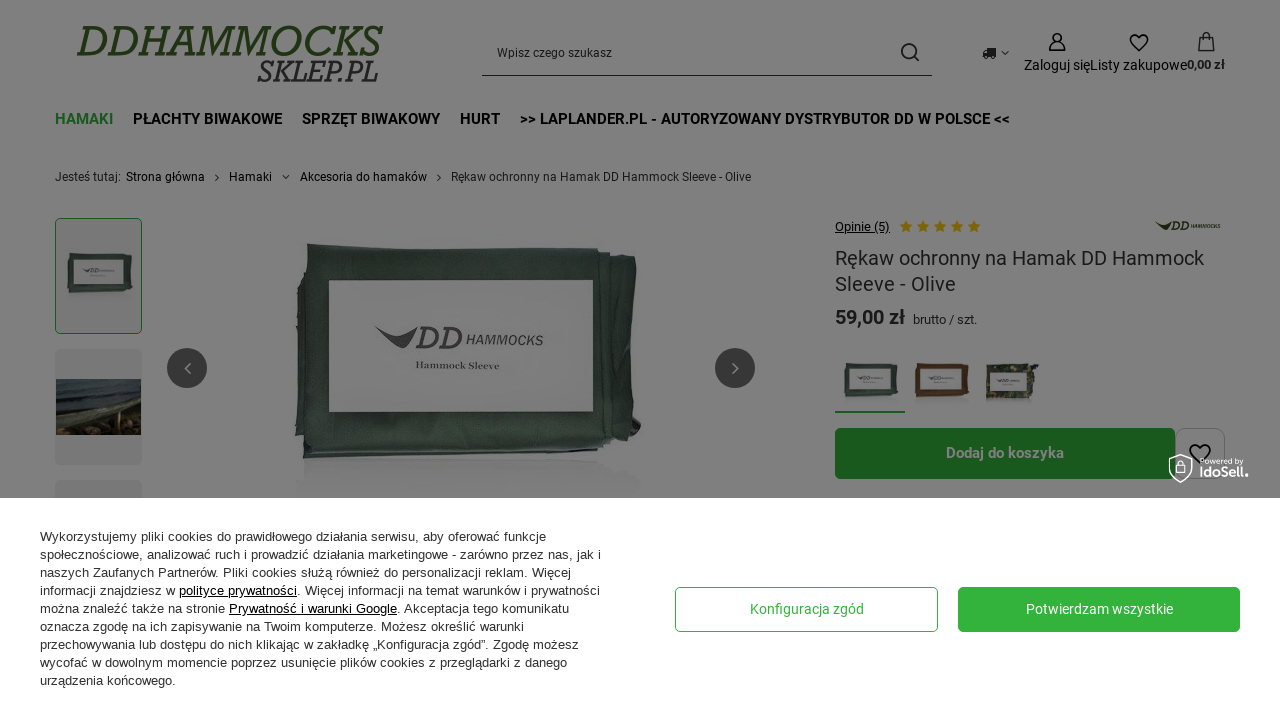

--- FILE ---
content_type: text/html; charset=utf-8
request_url: https://ddhammocks-sklep.pl/product-pol-48-Rekaw-ochronny-na-Hamak-DD-Hammock-Sleeve-Olive.html
body_size: 30239
content:
<!DOCTYPE html>
<html lang="pl" class="--vat --gross " ><head><link rel="preload" as="image" fetchpriority="high" href="/hpeciai/fb2b0d6335817e1c53d4d872b77316bd/pol_pm_Rekaw-ochronny-na-Hamak-DD-Hammock-Sleeve-Olive-48_1.webp"><meta name="viewport" content="initial-scale = 1.0, maximum-scale = 5.0, width=device-width, viewport-fit=cover"><meta http-equiv="Content-Type" content="text/html; charset=utf-8"><meta http-equiv="X-UA-Compatible" content="IE=edge"><title>Rękaw ochronny na Hamak DD Hammocks. Olive.</title><meta name="keywords" content="pokrowiec rękaw hamak dd sleeve"><meta name="description" content="Rękaw ochronny na Hamak DD Hammocks. Olive. Pokrowiec na hamak DD - lekki, wodoodporny, doskonale zabezpiecza hamak i ułatwia transportowanie oraz przechowywanie."><link rel="icon" href="/gfx/pol/favicon.ico"><meta name="theme-color" content="#33b33b"><meta name="msapplication-navbutton-color" content="#33b33b"><meta name="apple-mobile-web-app-status-bar-style" content="#33b33b"><link rel="stylesheet" type="text/css" href="/gfx/pol/projector_style.css.gzip?r=1765442856"><style>
							#photos_slider[data-skeleton] .photos__link:before {
								padding-top: calc(min((300/450 * 100%), 300px));
							}
							@media (min-width: 979px) {.photos__slider[data-skeleton] .photos__figure:not(.--nav):first-child .photos__link {
								max-height: 300px;
							}}
						</style><script>var app_shop={urls:{prefix:'data="/gfx/'.replace('data="', '')+'pol/',graphql:'/graphql/v1/'},vars:{meta:{viewportContent:'initial-scale = 1.0, maximum-scale = 5.0, width=device-width, viewport-fit=cover'},priceType:'gross',priceTypeVat:true,productDeliveryTimeAndAvailabilityWithBasket:false,geoipCountryCode:'US',fairShopLogo: { enabled: true, image: '/gfx/standards/superfair_light.svg'},currency:{id:'PLN',symbol:'zł',country:'pl',format:'###,##0.00',beforeValue:false,space:true,decimalSeparator:',',groupingSeparator:' '},language:{id:'pol',symbol:'pl',name:'Polski'},omnibus:{enabled:true,rebateCodeActivate:false,hidePercentageDiscounts:false,},},txt:{priceTypeText:' brutto',},fn:{},fnrun:{},files:[],graphql:{}};const getCookieByName=(name)=>{const value=`; ${document.cookie}`;const parts = value.split(`; ${name}=`);if(parts.length === 2) return parts.pop().split(';').shift();return false;};if(getCookieByName('freeeshipping_clicked')){document.documentElement.classList.remove('--freeShipping');}if(getCookieByName('rabateCode_clicked')){document.documentElement.classList.remove('--rabateCode');}function hideClosedBars(){const closedBarsArray=JSON.parse(localStorage.getItem('closedBars'))||[];if(closedBarsArray.length){const styleElement=document.createElement('style');styleElement.textContent=`${closedBarsArray.map((el)=>`#${el}`).join(',')}{display:none !important;}`;document.head.appendChild(styleElement);}}hideClosedBars();</script><meta name="robots" content="index,follow"><meta name="rating" content="general"><meta name="Author" content="DDHAMMOCKS-SKLEP.PL na bazie IdoSell (www.idosell.com/shop).">
<!-- Begin partytown html or js -->

<script>partytownConfig = ["gtm_web_worker_active"] </script><script>partytown = {
          lib: "/partytown/",
          resolveUrl: function (url, location, type) {
            if (url.pathname.includes("debug/bootstrap")) {
                  const proxyUrl = new URL(`${location?.origin}/proxy/${url.href}`);
                  return proxyUrl;
              }
            if (url.href.search("proxy") === -1 && type === "script" && url.href.includes("facebook")) {
                const proxyUrl = new URL(`${location?.origin}/proxy/${url.href}`);
                return proxyUrl;
            }
            return url;
          },
          forward: [["dataLayer.push", { preserveBehavior: true }] , ""],
        }; window?.partytownCallback?.();</script><script>const t={preserveBehavior:!1},e=e=>{if("string"==typeof e)return[e,t];const[n,r=t]=e;return[n,{...t,...r}]},n=Object.freeze((t=>{const e=new Set;let n=[];do{Object.getOwnPropertyNames(n).forEach((t=>{"function"==typeof n[t]&&e.add(t)}))}while((n=Object.getPrototypeOf(n))!==Object.prototype);return Array.from(e)})());!function(t,r,o,i,a,s,c,d,l,p,u=t,f){function h(){f||(f=1,"/"==(c=(s.lib||"/~partytown/")+(s.debug?"debug/":""))[0]&&(l=r.querySelectorAll('script[type="text/partytown"]'),i!=t?i.dispatchEvent(new CustomEvent("pt1",{detail:t})):(d=setTimeout(v,1e4),r.addEventListener("pt0",w),a?y(1):o.serviceWorker?o.serviceWorker.register(c+(s.swPath||"partytown-sw.js"),{scope:c}).then((function(t){t.active?y():t.installing&&t.installing.addEventListener("statechange",(function(t){"activated"==t.target.state&&y()}))}),console.error):v())))}function y(e){p=r.createElement(e?"script":"iframe"),t._pttab=Date.now(),e||(p.style.display="block",p.style.width="0",p.style.height="0",p.style.border="0",p.style.visibility="hidden",p.setAttribute("aria-hidden",!0)),p.src=c+"partytown-"+(e?"atomics.js?v=0.10.1":"sandbox-sw.html?"+t._pttab),r.querySelector(s.sandboxParent||"body").appendChild(p)}function v(n,o){for(w(),i==t&&(s.forward||[]).map((function(n){const[r]=e(n);delete t[r.split(".")[0]]})),n=0;n<l.length;n++)(o=r.createElement("script")).innerHTML=l[n].innerHTML,o.nonce=s.nonce,r.head.appendChild(o);p&&p.parentNode.removeChild(p)}function w(){clearTimeout(d)}s=t.partytown||{},i==t&&(s.forward||[]).map((function(r){const[o,{preserveBehavior:i}]=e(r);u=t,o.split(".").map((function(e,r,o){var a;u=u[o[r]]=r+1<o.length?u[o[r]]||(a=o[r+1],n.includes(a)?[]:{}):(()=>{let e=null;if(i){const{methodOrProperty:n,thisObject:r}=((t,e)=>{let n=t;for(let t=0;t<e.length-1;t+=1)n=n[e[t]];return{thisObject:n,methodOrProperty:e.length>0?n[e[e.length-1]]:void 0}})(t,o);"function"==typeof n&&(e=(...t)=>n.apply(r,...t))}return function(){let n;return e&&(n=e(arguments)),(t._ptf=t._ptf||[]).push(o,arguments),n}})()}))})),"complete"==r.readyState?h():(t.addEventListener("DOMContentLoaded",h),t.addEventListener("load",h))}(window,document,navigator,top,window.crossOriginIsolated);</script>

<!-- End partytown html or js -->

<!-- Begin LoginOptions html -->

<style>
#client_new_social .service_item[data-name="service_Apple"]:before, 
#cookie_login_social_more .service_item[data-name="service_Apple"]:before,
.oscop_contact .oscop_login__service[data-service="Apple"]:before {
    display: block;
    height: 2.6rem;
    content: url('/gfx/standards/apple.svg?r=1743165583');
}
.oscop_contact .oscop_login__service[data-service="Apple"]:before {
    height: auto;
    transform: scale(0.8);
}
#client_new_social .service_item[data-name="service_Apple"]:has(img.service_icon):before,
#cookie_login_social_more .service_item[data-name="service_Apple"]:has(img.service_icon):before,
.oscop_contact .oscop_login__service[data-service="Apple"]:has(img.service_icon):before {
    display: none;
}
</style>

<!-- End LoginOptions html -->

<!-- Open Graph -->
<meta property="og:type" content="website"><meta property="og:url" content="https://ddhammocks-sklep.pl/product-pol-48-Rekaw-ochronny-na-Hamak-DD-Hammock-Sleeve-Olive.html
"><meta property="og:title" content="Rękaw ochronny na Hamak DD Hammock Sleeve - Olive"><meta property="og:site_name" content="DDHAMMOCKS-SKLEP.PL"><meta property="og:locale" content="pl_PL"><meta property="og:image" content="https://ddhammocks-sklep.pl/hpeciai/fb2b0d6335817e1c53d4d872b77316bd/pol_pl_Rekaw-ochronny-na-Hamak-DD-Hammock-Sleeve-Olive-48_1.webp"><meta property="og:image:width" content="450"><meta property="og:image:height" content="300"><link rel="manifest" href="https://ddhammocks-sklep.pl/data/include/pwa/1/manifest.json?t=3"><meta name="apple-mobile-web-app-capable" content="yes"><meta name="apple-mobile-web-app-status-bar-style" content="black"><meta name="apple-mobile-web-app-title" content="ddhammocks-sklep.pl"><link rel="apple-touch-icon" href="/data/include/pwa/1/icon-128.png"><link rel="apple-touch-startup-image" href="/data/include/pwa/1/logo-512.png" /><meta name="msapplication-TileImage" content="/data/include/pwa/1/icon-144.png"><meta name="msapplication-TileColor" content="#2F3BA2"><meta name="msapplication-starturl" content="/"><script type="application/javascript">var _adblock = true;</script><script async src="/data/include/advertising.js"></script><script type="application/javascript">var statusPWA = {
                online: {
                    txt: "Połączono z internetem",
                    bg: "#5fa341"
                },
                offline: {
                    txt: "Brak połączenia z internetem",
                    bg: "#eb5467"
                }
            }</script><script async type="application/javascript" src="/ajax/js/pwa_online_bar.js?v=1&r=6"></script><script >
window.dataLayer = window.dataLayer || [];
window.gtag = function gtag() {
dataLayer.push(arguments);
}
gtag('consent', 'default', {
'ad_storage': 'denied',
'analytics_storage': 'denied',
'ad_personalization': 'denied',
'ad_user_data': 'denied',
'wait_for_update': 500
});

gtag('set', 'ads_data_redaction', true);
</script><script id="iaiscript_1" data-requirements="W10=" data-ga4_sel="ga4script">
window.iaiscript_1 = `<${'script'}  class='google_consent_mode_update'>
gtag('consent', 'update', {
'ad_storage': 'granted',
'analytics_storage': 'granted',
'ad_personalization': 'granted',
'ad_user_data': 'granted'
});
</${'script'}>`;
</script>
<!-- End Open Graph -->

<link rel="canonical" href="https://ddhammocks-sklep.pl/product-pol-48-Rekaw-ochronny-na-Hamak-DD-Hammock-Sleeve-Olive.html" />

                <!-- Global site tag (gtag.js) -->
                <script  async src="https://www.googletagmanager.com/gtag/js?id=G-LDBTGDMYSV"></script>
                <script >
                    window.dataLayer = window.dataLayer || [];
                    window.gtag = function gtag(){dataLayer.push(arguments);}
                    gtag('js', new Date());
                    
                    gtag('config', 'G-LDBTGDMYSV');

                </script>
                <link rel="stylesheet" type="text/css" href="/data/designs/60dd8e70bb8d74.72606172_108/gfx/pol/custom.css.gzip?r=1765501590">
<!-- Begin additional html or js -->


<!--10|1|7-->
<meta name="google-site-verification" content="0fnPs_oi4301bX6W2EVvK0Lhs1YFEFJwyEY65IO-cJ0" />
<!--13|1|9| modified: 2025-12-09 16:01:47-->
<style>
#projector_amount  {
    display: none !important; 
}
</style>

<!-- End additional html or js -->
                <script>
                if (window.ApplePaySession && window.ApplePaySession.canMakePayments()) {
                    var applePayAvailabilityExpires = new Date();
                    applePayAvailabilityExpires.setTime(applePayAvailabilityExpires.getTime() + 2592000000); //30 days
                    document.cookie = 'applePayAvailability=yes; expires=' + applePayAvailabilityExpires.toUTCString() + '; path=/;secure;'
                    var scriptAppleJs = document.createElement('script');
                    scriptAppleJs.src = "/ajax/js/apple.js?v=3";
                    if (document.readyState === "interactive" || document.readyState === "complete") {
                          document.body.append(scriptAppleJs);
                    } else {
                        document.addEventListener("DOMContentLoaded", () => {
                            document.body.append(scriptAppleJs);
                        });  
                    }
                } else {
                    document.cookie = 'applePayAvailability=no; path=/;secure;'
                }
                </script>
                <script>let paypalDate = new Date();
                    paypalDate.setTime(paypalDate.getTime() + 86400000);
                    document.cookie = 'payPalAvailability_PLN=-1; expires=' + paypalDate.getTime() + '; path=/; secure';
                </script></head><body><div id="container" class="projector_page container max-width-1200"><header class=""><script class="ajaxLoad">app_shop.vars.vat_registered="true";app_shop.vars.currency_format="###,##0.00";app_shop.vars.currency_before_value=false;app_shop.vars.currency_space=true;app_shop.vars.symbol="zł";app_shop.vars.id="PLN";app_shop.vars.baseurl="http://ddhammocks-sklep.pl/";app_shop.vars.sslurl="https://ddhammocks-sklep.pl/";app_shop.vars.curr_url="%2Fproduct-pol-48-Rekaw-ochronny-na-Hamak-DD-Hammock-Sleeve-Olive.html";var currency_decimal_separator=',';var currency_grouping_separator=' ';app_shop.vars.blacklist_extension=["exe","com","swf","js","php"];app_shop.vars.blacklist_mime=["application/javascript","application/octet-stream","message/http","text/javascript","application/x-deb","application/x-javascript","application/x-shockwave-flash","application/x-msdownload"];app_shop.urls.contact="/contact-pol.html";</script><div id="viewType" style="display:none"></div><div id="menu_skip" class="menu_skip"><a href="#layout" class="btn --outline --medium menu_skip__link --layout">Przejdź do zawartości strony</a><a href="#menu_categories" class="btn --outline --medium menu_skip__link --menu">Przejdź do kategorii</a></div><div id="logo" class="d-flex align-items-center" data-bg="/data/gfx/mask/pol/top_1_big.jpg"><a href="/" target="_self" aria-label="Logo sklepu"><img src="/data/gfx/mask/pol/logo_1_big.png" alt="DDHAMMOCKS-SKLEP.PL Sklep z hamakami i tarpami" width="350" height="77"></a></div><form action="https://ddhammocks-sklep.pl/search.php" method="get" id="menu_search" class="menu_search"><a href="#showSearchForm" class="menu_search__mobile" aria-label="Szukaj"></a><div class="menu_search__block"><div class="menu_search__item --input"><input class="menu_search__input" type="text" name="text" autocomplete="off" placeholder="Wpisz czego szukasz" aria-label="Wpisz czego szukasz"><button class="menu_search__submit" type="submit" aria-label="Szukaj"></button></div><div class="menu_search__item --results search_result"></div></div></form><div id="menu_top" class="menu_top"><div id="menu_settings" class="align-items-center justify-content-center justify-content-lg-end"><div class="open_trigger hover__wrapper --hover_touch" tabindex="0" aria-label="Kliknij, aby zmienić kraj dostawy"><span class="d-none d-md-inline-block flag_txt"><i class="icon-truck"></i></span><i class="icon-angle-down d-none d-md-inline-block"></i><form class="hover__element --right" action="https://ddhammocks-sklep.pl/settings.php" method="post"><ul><li><div class="form-group"><span for="menu_settings_country">Dostawa do</span><div class="select-after"><select class="form-control" name="country" id="menu_settings_country" aria-label="Dostawa do"><option value="1143020016">Austria</option><option value="1143020022">Belgia</option><option value="1143020033">Bułgaria</option><option value="1143020038">Chorwacja</option><option value="1143020041">Czechy</option><option value="1143020042">Dania</option><option value="1143020051">Estonia</option><option value="1143020056">Finlandia</option><option value="1143020057">Francja</option><option value="1143020062">Grecja</option><option value="1143020075">Hiszpania</option><option value="1143020076">Holandia</option><option value="1143020083">Irlandia</option><option value="1143020116">Litwa</option><option value="1143020118">Łotwa</option><option value="1143020117">Luksembourg</option><option value="1143020143">Niemcy</option><option selected value="1143020003">Polska</option><option value="1143020163">Portugalia</option><option value="1143020169">Rumunia</option><option value="1143020182">Słowacja</option><option value="1143020183">Słowenia</option><option value="1143020193">Szwecja</option><option value="1143020217">Węgry</option><option value="1143020220">Włochy</option></select></div></div></li><li class="buttons"><button class="btn --solid --large" type="submit">
									Zastosuj zmiany
								</button></li></ul></form></div></div><div class="account_links"><a class="account_links__item" href="https://ddhammocks-sklep.pl/login.php" aria-label="Zaloguj się"><span class="account_links__text --logged-out">Zaloguj się</span></a></div><div class="shopping_list_top hover__wrapper" data-empty="true"><a href="https://ddhammocks-sklep.pl/pl/shoppinglist/" class="wishlist_link slt_link --empty" aria-label="Listy zakupowe"><span class="slt_link__text">Listy zakupowe</span></a><div class="slt_lists hover__element"><ul class="slt_lists__nav"><li class="slt_lists__nav_item" data-list_skeleton="true" data-list_id="true" data-shared="true"><a href="#" class="slt_lists__nav_link" data-list_href="true"><span class="slt_lists__nav_name" data-list_name="true"></span><span class="slt_lists__count" data-list_count="true">0</span></a></li><li class="slt_lists__nav_item --empty"><a class="slt_lists__nav_link --empty" href="https://ddhammocks-sklep.pl/pl/shoppinglist/"><span class="slt_lists__nav_name" data-list_name="true">Lista zakupowa</span><span class="slt_lists__count" data-list_count="true">0</span></a></li></ul></div></div><div id="menu_basket" class="top_basket hover__wrapper --skeleton --mobile_hide"><a class="top_basket__sub" title="Przejdź do koszyka" href="/basketedit.php" aria-label="Wartość koszyka: 0,00 zł"><span class="badge badge-info"></span><strong class="top_basket__price">0,00 zł</strong></a><div class="top_basket__express_checkout_container"><express-checkout type="basket"></express-checkout></div><script>
        app_shop.vars.cache_html = true;
      </script><div class="top_basket__details hover__element --skeleton"><div class="top_basket__skeleton --name"></div><div class="top_basket__skeleton --product"></div><div class="top_basket__skeleton --product"></div><div class="top_basket__skeleton --product --last"></div><div class="top_basket__skeleton --sep"></div><div class="top_basket__skeleton --summary"></div></div></div><template id="top_basket_product"><div class="top_basket__product"><a class="top_basket__img" title=""><picture><source type="image/webp" srcset=""></source><img src="" alt=""></picture></a><a class="top_basket__link" title=""></a><div class="top_basket__prices"><span class="top_basket__price"></span><span class="top_basket__unit"></span><span class="top_basket__vat"></span></div></div></template><template id="top_basket_summary"><div class="top_basket__summary_shipping_free"><span class="top_basket__summary_label --freeshipping_limit">Do darmowej dostawy brakuje <span class="top_basket__summary_value"></span></span><span class="progress_bar"><span class="progress_bar__value"></span></span></div><div class="top_basket__summary_item --worth"><span class="top_basket__summary_label">Wartość zamówienia:</span><b class="top_basket__summary_value"></b></div><div class="top_basket__summary_item --shipping"><span class="top_basket__summary_label">Koszt przesyłki:</span><b class="top_basket__summary_value"></b></div><div class="top_basket__buttons"><a class="btn --solid --large" data-ec-class="btn --outline --large" title="Przejdź do koszyka" href="/basketedit.php">
        Przejdź do koszyka
      </a><div id="top_basket__express_checkout_placeholder"></div></div></template><template id="top_basket_details"><div class="top_basket__details hover__element"><div class="top_basket__details_sub"><div class="headline"><span class="headline__name">Twój koszyk (<span class="top_basket__count"></span>)</span></div><div class="top_basket__products"></div><div class="top_basket__summary"></div></div></div></template></div><nav id="menu_categories" class="wide" aria-label="Kategorie główne"><button type="button" class="navbar-toggler" aria-label="Menu"><i class="icon-reorder"></i></button><div class="navbar-collapse" id="menu_navbar"><ul class="navbar-nav mx-md-n2"><li class="nav-item nav-open"><span class="nav-link-wrapper"><a  href="/pol_m_Hamaki-152.html" target="_self" title="Hamaki" class="nav-link --l1 active" >Hamaki</a><button class="nav-link-expand" type="button" aria-label="Hamaki, Menu"></button></span><ul class="navbar-subnav"><li class="nav-header"><a href="#backLink" class="nav-header__backLink"><i class="icon-angle-left"></i></a><a  href="/pol_m_Hamaki-152.html" target="_self" title="Hamaki" class="nav-link --l1 active" >Hamaki</a></li><li class="nav-item empty"><a  href="/pol_m_Hamaki_Hamaki-z-moskitiera-153.html" target="_self" title="Hamaki z moskitierą" class="nav-link --l2" >Hamaki z moskitierą</a></li><li class="nav-item empty"><a  href="/pol_m_Hamaki_Hamaki-bez-moskitiery-154.html" target="_self" title="Hamaki bez moskitiery" class="nav-link --l2" >Hamaki bez moskitiery</a></li><li class="nav-item nav-open empty"><a  href="/pol_m_Hamaki_Akcesoria-do-hamakow-155.html" target="_self" title="Akcesoria do hamaków" class="nav-link --l2 active" >Akcesoria do hamaków</a></li><li class="nav-item empty"><a  href="/pol_m_Hamaki_Ocieplacze-181.html" target="_self" title="Ocieplacze" class="nav-link --l2" >Ocieplacze</a></li><li class="nav-item empty"><a  href="/pol_m_Hamaki_Hamaki-turystyczne-352.html" target="_self" title="Hamaki turystyczne" class="nav-link --l2" >Hamaki turystyczne</a></li><li class="nav-item empty"><a  href="/pol_m_Hamaki_Hamaki-wyprawowe-353.html" target="_self" title="Hamaki wyprawowe" class="nav-link --l2" >Hamaki wyprawowe</a></li><li class="nav-item empty"><a  href="/pol_m_Hamaki_Hamaki-survivalowe-354.html" target="_self" title="Hamaki survivalowe" class="nav-link --l2" >Hamaki survivalowe</a></li><li class="nav-item empty"><a  href="/pol_m_Hamaki_Hamaki-ultralight-355.html" target="_self" title="Hamaki ultralight" class="nav-link --l2" >Hamaki ultralight</a></li></ul></li><li class="nav-item"><span class="nav-link-wrapper"><a  href="/pol_m_Plachty-biwakowe-180.html" target="_self" title="Płachty biwakowe" class="nav-link --l1" >Płachty biwakowe</a><button class="nav-link-expand" type="button" aria-label="Płachty biwakowe, Menu"></button></span><ul class="navbar-subnav"><li class="nav-header"><a href="#backLink" class="nav-header__backLink"><i class="icon-angle-left"></i></a><a  href="/pol_m_Plachty-biwakowe-180.html" target="_self" title="Płachty biwakowe" class="nav-link --l1" >Płachty biwakowe</a></li><li class="nav-item empty"><a  href="/pol_m_Plachty-biwakowe_Tarpy-151.html" target="_self" title="Tarpy" class="nav-link --l2" >Tarpy</a></li><li class="nav-item empty"><a  href="/pol_m_Plachty-biwakowe_Akcesoria-do-tarpow-179.html" target="_self" title="Akcesoria do tarpów" class="nav-link --l2" >Akcesoria do tarpów</a></li></ul></li><li class="nav-item"><span class="nav-link-wrapper"><a  href="/pol_m_Sprzet-biwakowy-182.html" target="_self" title="Sprzęt biwakowy" class="nav-link --l1" >Sprzęt biwakowy</a><button class="nav-link-expand" type="button" aria-label="Sprzęt biwakowy, Menu"></button></span><ul class="navbar-subnav"><li class="nav-header"><a href="#backLink" class="nav-header__backLink"><i class="icon-angle-left"></i></a><a  href="/pol_m_Sprzet-biwakowy-182.html" target="_self" title="Sprzęt biwakowy" class="nav-link --l1" >Sprzęt biwakowy</a></li><li class="nav-item empty"><a  href="/pol_m_Sprzet-biwakowy_Spiwory-i-ocieplacze-393.html" target="_self" title="Śpiwory i ocieplacze" class="nav-link --l2" >Śpiwory i ocieplacze</a></li><li class="nav-item empty"><a  href="/pol_m_Sprzet-biwakowy_Akcesoria-biwakowe-394.html" target="_self" title="Akcesoria biwakowe" class="nav-link --l2" >Akcesoria biwakowe</a></li><li class="nav-item empty"><a  href="/pol_m_Sprzet-biwakowy_Plecaki-i-torby-395.html" target="_self" title="Plecaki i torby" class="nav-link --l2" >Plecaki i torby</a></li></ul></li><li class="nav-item"><span class="nav-link-wrapper"><a  href="https://b2b.laplander.pl" target="_self" title="Hurt" class="nav-link --l1" >Hurt</a></span></li><li class="nav-item"><span class="nav-link-wrapper"><a  href="https://ddhammocks-sklep.pl/contact-pol.html" target="_self" title="&amp;gt;&amp;gt; Laplander.pl  - Autoryzowany dystrybutor DD w Polsce &amp;lt;&amp;lt;" class="nav-link --l1" >&gt;&gt; Laplander.pl  - Autoryzowany dystrybutor DD w Polsce &lt;&lt;</a></span></li></ul></div></nav><div id="breadcrumbs" class="breadcrumbs"><div class="back_button"><button id="back_button"></button></div><nav class="list_wrapper" aria-label="Nawigacja okruszkowa"><ol><li><span>Jesteś tutaj:  </span></li><li class="bc-main"><span><a href="/">Strona główna</a></span></li><li class="category bc-item-1 --more"><a class="category" href="/pol_m_Hamaki-152.html">Hamaki</a><ul class="breadcrumbs__sub"><li class="breadcrumbs__item"><a class="breadcrumbs__link --link" href="/pol_m_Hamaki_Hamaki-z-moskitiera-153.html">Hamaki z moskitierą</a></li><li class="breadcrumbs__item"><a class="breadcrumbs__link --link" href="/pol_m_Hamaki_Hamaki-bez-moskitiery-154.html">Hamaki bez moskitiery</a></li><li class="breadcrumbs__item"><a class="breadcrumbs__link --link" href="/pol_m_Hamaki_Akcesoria-do-hamakow-155.html">Akcesoria do hamaków</a></li><li class="breadcrumbs__item"><a class="breadcrumbs__link --link" href="/pol_m_Hamaki_Ocieplacze-181.html">Ocieplacze</a></li><li class="breadcrumbs__item"><a class="breadcrumbs__link --link" href="/pol_m_Hamaki_Hamaki-turystyczne-352.html">Hamaki turystyczne</a></li><li class="breadcrumbs__item"><a class="breadcrumbs__link --link" href="/pol_m_Hamaki_Hamaki-wyprawowe-353.html">Hamaki wyprawowe</a></li><li class="breadcrumbs__item"><a class="breadcrumbs__link --link" href="/pol_m_Hamaki_Hamaki-survivalowe-354.html">Hamaki survivalowe</a></li><li class="breadcrumbs__item"><a class="breadcrumbs__link --link" href="/pol_m_Hamaki_Hamaki-ultralight-355.html">Hamaki ultralight</a></li></ul></li><li class="category bc-item-2 bc-active" aria-current="page"><a class="category" href="/pol_m_Hamaki_Akcesoria-do-hamakow-155.html">Akcesoria do hamaków</a></li><li class="bc-active bc-product-name" aria-current="page"><span>Rękaw ochronny na Hamak DD Hammock Sleeve - Olive</span></li></ol></nav></div></header><div id="layout" class="row clearfix"><aside class="col-3"><section class="shopping_list_menu"><div class="shopping_list_menu__block --lists slm_lists" data-empty="true"><a href="#showShoppingLists" class="slm_lists__label">Listy zakupowe</a><ul class="slm_lists__nav"><li class="slm_lists__nav_item" data-list_skeleton="true" data-list_id="true" data-shared="true"><a href="#" class="slm_lists__nav_link" data-list_href="true"><span class="slm_lists__nav_name" data-list_name="true"></span><span class="slm_lists__count" data-list_count="true">0</span></a></li><li class="slm_lists__nav_header"><a href="#hidehoppingLists" class="slm_lists__label"><span class="sr-only">Wróć</span>Listy zakupowe</a></li><li class="slm_lists__nav_item --empty"><a class="slm_lists__nav_link --empty" href="https://ddhammocks-sklep.pl/pl/shoppinglist/"><span class="slm_lists__nav_name" data-list_name="true">Lista zakupowa</span><span class="sr-only">ilość produktów: </span><span class="slm_lists__count" data-list_count="true">0</span></a></li></ul><a href="#manage" class="slm_lists__manage d-none align-items-center d-md-flex">Zarządzaj listami</a></div><div class="shopping_list_menu__block --bought slm_bought"><a class="slm_bought__link d-flex" href="https://ddhammocks-sklep.pl/products-bought.php">
				Lista dotychczas zamówionych produktów
			</a></div><div class="shopping_list_menu__block --info slm_info"><strong class="slm_info__label d-block mb-3">Jak działa lista zakupowa?</strong><ul class="slm_info__list"><li class="slm_info__list_item d-flex mb-3">
					Po zalogowaniu możesz umieścić i przechowywać na liście zakupowej dowolną liczbę produktów nieskończenie długo.
				</li><li class="slm_info__list_item d-flex mb-3">
					Dodanie produktu do listy zakupowej nie oznacza automatycznie jego rezerwacji.
				</li><li class="slm_info__list_item d-flex mb-3">
					Dla niezalogowanych klientów lista zakupowa przechowywana jest do momentu wygaśnięcia sesji (około 24h).
				</li></ul></div></section><div id="mobileCategories" class="mobileCategories"><div class="mobileCategories__item --menu"><button type="button" class="mobileCategories__link --active" data-ids="#menu_search,.shopping_list_menu,#menu_search,#menu_navbar,#menu_navbar3, #menu_blog">
                            Menu
                        </button></div><div class="mobileCategories__item --account"><button type="button" class="mobileCategories__link" data-ids="#menu_contact,#login_menu_block">
                            Konto
                        </button></div><div class="mobileCategories__item --settings"><button type="button" class="mobileCategories__link" data-ids="#menu_settings">
                                Ustawienia
                            </button></div></div><div class="setMobileGrid" data-item="#menu_navbar"></div><div class="setMobileGrid" data-item="#menu_navbar3" data-ismenu1="true"></div><div class="setMobileGrid" data-item="#menu_blog"></div><div class="login_menu_block d-lg-none" id="login_menu_block"><a class="sign_in_link" href="/login.php" title=""><i class="icon-user"></i><span>Zaloguj się</span></a><a class="registration_link" href="https://ddhammocks-sklep.pl/client-new.php?register"><i class="icon-lock"></i><span>Zarejestruj się</span></a><a class="order_status_link" href="/order-open.php" title=""><i class="icon-globe"></i><span>Sprawdź status zamówienia</span></a></div><div class="setMobileGrid" data-item="#menu_contact"></div><div class="setMobileGrid" data-item="#menu_settings"></div></aside><main id="content" class="col-12"><div id="menu_compare_product" class="compare mb-2 pt-sm-3 pb-sm-3 mb-sm-3" style="display: none;"><div class="compare__label d-none d-sm-block">Dodane do porównania</div><div class="compare__sub" tabindex="-1"></div><div class="compare__buttons"><a class="compare__button btn --solid --secondary" href="https://ddhammocks-sklep.pl/product-compare.php" title="Porównaj wszystkie produkty" target="_blank"><span>Porównaj produkty </span><span class="d-sm-none">(0)</span></a><a class="compare__button --remove btn d-none d-sm-block" href="https://ddhammocks-sklep.pl/settings.php?comparers=remove&amp;product=###" title="Usuń wszystkie produkty">
					Usuń produkty
				</a></div><script>var cache_html = true;</script></div><section id="projector_photos" class="photos" data-thumbnails="true" data-thumbnails-count="auto" data-thumbnails-horizontal="false" data-thumbnails-arrows="false" data-thumbnails-slider="true" data-thumbnails-enable="true" data-slider-fade-effect="true" data-slider-enable="true" data-slider-freemode="false" data-slider-centered="false"><div id="photos_nav" class="photos__nav" style="--thumbnails-count: auto;" data-more-slides="NaN"><div class="swiper-button-prev"><i class="icon-angle-left"></i></div><div id="photos_nav_list" thumbsSlider="" class="photos__nav_wrapper swiper swiperThumbs"><div class="swiper-wrapper"><figure class="photos__figure --nav swiper-slide " data-slide-index="0"><picture><source type="image/webp" srcset="/hpeciai/6d8495ac9ef6577f9152a10dd861ac24/pol_ps_Rekaw-ochronny-na-Hamak-DD-Hammock-Sleeve-Olive-48_1.webp"></source><img class="photos__photo --nav" width="100" height="67" src="/hpeciai/0aa8ee4f15c44b7dc5d1f6dd0e968d41/pol_ps_Rekaw-ochronny-na-Hamak-DD-Hammock-Sleeve-Olive-48_1.jpg" loading="lazy" alt="Rękaw ochronny na Hamak DD Hammock Sleeve - Olive"></picture></figure><figure class="photos__figure --nav swiper-slide " data-slide-index="1"><picture><source type="image/webp" srcset="/hpeciai/632aa3f0707b7924d70a52e21b3902ea/pol_ps_Rekaw-ochronny-na-Hamak-DD-Hammock-Sleeve-Olive-48_2.webp"></source><img class="photos__photo --nav" width="100" height="67" src="/hpeciai/91d2cde5baaf25f3acb33d9cb508bb00/pol_ps_Rekaw-ochronny-na-Hamak-DD-Hammock-Sleeve-Olive-48_2.jpg" loading="lazy" alt="Rękaw ochronny na Hamak DD Hammock Sleeve - Olive"></picture></figure><figure class="photos__figure --nav swiper-slide " data-slide-index="2"><picture><source type="image/webp" srcset="/hpeciai/386f82016fc87298536a65e7e7b7c8e2/pol_ps_Rekaw-ochronny-na-Hamak-DD-Hammock-Sleeve-Olive-48_3.webp"></source><img class="photos__photo --nav" width="100" height="67" src="/hpeciai/152074e5f09db02d538907349ac96e1d/pol_ps_Rekaw-ochronny-na-Hamak-DD-Hammock-Sleeve-Olive-48_3.jpg" loading="lazy" alt="Rękaw ochronny na Hamak DD Hammock Sleeve - Olive"></picture></figure><figure class="photos__figure --nav swiper-slide " data-slide-index="3"><picture><source type="image/webp" srcset="/hpeciai/81947b04f1a79390d58d78d59bb82894/pol_ps_Rekaw-ochronny-na-Hamak-DD-Hammock-Sleeve-Olive-48_4.webp"></source><img class="photos__photo --nav" width="100" height="67" src="/hpeciai/5766ed601bc0d92a25cba5cd54237d20/pol_ps_Rekaw-ochronny-na-Hamak-DD-Hammock-Sleeve-Olive-48_4.jpg" loading="lazy" alt="Rękaw ochronny na Hamak DD Hammock Sleeve - Olive"></picture></figure><figure class="photos__figure --nav swiper-slide " data-slide-index="4"><picture><source type="image/webp" srcset="/hpeciai/3c45d4d4d43c223685749829840e02f3/pol_ps_Rekaw-ochronny-na-Hamak-DD-Hammock-Sleeve-Olive-48_5.webp"></source><img class="photos__photo --nav" width="100" height="67" src="/hpeciai/ff62fe0826e58b5126257c0089a3c160/pol_ps_Rekaw-ochronny-na-Hamak-DD-Hammock-Sleeve-Olive-48_5.jpg" loading="lazy" alt="Rękaw ochronny na Hamak DD Hammock Sleeve - Olive"></picture></figure><figure class="photos__figure --nav swiper-slide " data-slide-index="5"><picture><source type="image/webp" srcset="/hpeciai/d02dbbf41dd7b88d9925c328f99d18ce/pol_ps_Rekaw-ochronny-na-Hamak-DD-Hammock-Sleeve-Olive-48_6.webp"></source><img class="photos__photo --nav" width="100" height="67" src="/hpeciai/025fa51de9b46fe5a1faec5233db03e9/pol_ps_Rekaw-ochronny-na-Hamak-DD-Hammock-Sleeve-Olive-48_6.jpg" loading="lazy" alt="Rękaw ochronny na Hamak DD Hammock Sleeve - Olive"></picture></figure><figure class="photos__figure --nav swiper-slide " data-slide-index="6"><picture><source type="image/webp" srcset="/hpeciai/207aa52feea0c0dd87f308904acba13c/pol_ps_Rekaw-ochronny-na-Hamak-DD-Hammock-Sleeve-Olive-48_7.webp"></source><img class="photos__photo --nav" width="100" height="67" src="/hpeciai/5c4e122a16b03246e63f84384b384513/pol_ps_Rekaw-ochronny-na-Hamak-DD-Hammock-Sleeve-Olive-48_7.jpg" loading="lazy" alt="Rękaw ochronny na Hamak DD Hammock Sleeve - Olive"></picture></figure><figure class="photos__figure --nav swiper-slide " data-slide-index="7"><picture><source type="image/webp" srcset="/hpeciai/3c636a3c09c1102bb22456fc11f8d0d0/pol_ps_Rekaw-ochronny-na-Hamak-DD-Hammock-Sleeve-Olive-48_8.webp"></source><img class="photos__photo --nav" width="100" height="67" src="/hpeciai/94dacb2f1c13a474474a075f833ef1f8/pol_ps_Rekaw-ochronny-na-Hamak-DD-Hammock-Sleeve-Olive-48_8.jpg" loading="lazy" alt="Rękaw ochronny na Hamak DD Hammock Sleeve - Olive"></picture></figure><figure class="photos__figure --nav swiper-slide " data-slide-index="8"><picture><source type="image/webp" srcset="/hpeciai/491876a9280f4aa47bbe2a50650bdf16/pol_ps_Rekaw-ochronny-na-Hamak-DD-Hammock-Sleeve-Olive-48_9.webp"></source><img class="photos__photo --nav" width="100" height="67" src="/hpeciai/133eefa71c518b434c1479c5ae5fd206/pol_ps_Rekaw-ochronny-na-Hamak-DD-Hammock-Sleeve-Olive-48_9.jpg" loading="lazy" alt="Rękaw ochronny na Hamak DD Hammock Sleeve - Olive"></picture></figure></div></div><div class="swiper-button-next"><i class="icon-angle-right"></i></div></div><div id="photos_slider" class="photos__slider swiper" data-skeleton="true" data-photos-count="9"><div class="galleryNavigation --prev"><div class="swiper-button-prev --rounded"><i class="icon-angle-left"></i></div></div><div class="photos___slider_wrapper swiper-wrapper"><figure class="photos__figure swiper-slide " data-slide-index="0" tabindex="0"><picture><source type="image/webp" srcset="/hpeciai/fb2b0d6335817e1c53d4d872b77316bd/pol_pm_Rekaw-ochronny-na-Hamak-DD-Hammock-Sleeve-Olive-48_1.webp" data-img_high_res_webp="/hpeciai/fb2b0d6335817e1c53d4d872b77316bd/pol_pl_Rekaw-ochronny-na-Hamak-DD-Hammock-Sleeve-Olive-48_1.webp"></source><img class="photos__photo" width="450" height="300" src="/hpeciai/43df934d963ece4a65f3dea47f80b572/pol_pm_Rekaw-ochronny-na-Hamak-DD-Hammock-Sleeve-Olive-48_1.jpg" alt="Rękaw ochronny na Hamak DD Hammock Sleeve - Olive" data-img_high_res="/hpeciai/43df934d963ece4a65f3dea47f80b572/pol_pl_Rekaw-ochronny-na-Hamak-DD-Hammock-Sleeve-Olive-48_1.jpg"></picture></figure><figure class="photos__figure swiper-slide slide-lazy" data-slide-index="1"><picture><source type="image/webp" srcset="/hpeciai/832936e9d7f9a9a85e405d9e2ebe4caa/pol_pm_Rekaw-ochronny-na-Hamak-DD-Hammock-Sleeve-Olive-48_2.webp" data-img_high_res_webp="/hpeciai/832936e9d7f9a9a85e405d9e2ebe4caa/pol_pl_Rekaw-ochronny-na-Hamak-DD-Hammock-Sleeve-Olive-48_2.webp"></source><img class="photos__photo" width="450" height="300" src="/hpeciai/4a446b0ed3152300c42ead6a3bafc346/pol_pm_Rekaw-ochronny-na-Hamak-DD-Hammock-Sleeve-Olive-48_2.jpg" alt="Rękaw ochronny na Hamak DD Hammock Sleeve - Olive" data-img_high_res="/hpeciai/4a446b0ed3152300c42ead6a3bafc346/pol_pl_Rekaw-ochronny-na-Hamak-DD-Hammock-Sleeve-Olive-48_2.jpg" loading="lazy"></picture><div class="swiper-lazy-preloader"></div></figure><figure class="photos__figure swiper-slide slide-lazy" data-slide-index="2"><picture><source type="image/webp" srcset="/hpeciai/2ce7395856a2bf4ccaec9e3339c78cb5/pol_pm_Rekaw-ochronny-na-Hamak-DD-Hammock-Sleeve-Olive-48_3.webp" data-img_high_res_webp="/hpeciai/2ce7395856a2bf4ccaec9e3339c78cb5/pol_pl_Rekaw-ochronny-na-Hamak-DD-Hammock-Sleeve-Olive-48_3.webp"></source><img class="photos__photo" width="450" height="300" src="/hpeciai/7989bed14e5fd90415a1233b9cd63db3/pol_pm_Rekaw-ochronny-na-Hamak-DD-Hammock-Sleeve-Olive-48_3.jpg" alt="Rękaw ochronny na Hamak DD Hammock Sleeve - Olive" data-img_high_res="/hpeciai/7989bed14e5fd90415a1233b9cd63db3/pol_pl_Rekaw-ochronny-na-Hamak-DD-Hammock-Sleeve-Olive-48_3.jpg" loading="lazy"></picture><div class="swiper-lazy-preloader"></div></figure><figure class="photos__figure swiper-slide slide-lazy" data-slide-index="3"><picture><source type="image/webp" srcset="/hpeciai/6ec381e52176e2e7ae49eb98f4abc99f/pol_pm_Rekaw-ochronny-na-Hamak-DD-Hammock-Sleeve-Olive-48_4.webp" data-img_high_res_webp="/hpeciai/6ec381e52176e2e7ae49eb98f4abc99f/pol_pl_Rekaw-ochronny-na-Hamak-DD-Hammock-Sleeve-Olive-48_4.webp"></source><img class="photos__photo" width="450" height="300" src="/hpeciai/19d42bb45e36517fb0b45caa2dfea270/pol_pm_Rekaw-ochronny-na-Hamak-DD-Hammock-Sleeve-Olive-48_4.jpg" alt="Rękaw ochronny na Hamak DD Hammock Sleeve - Olive" data-img_high_res="/hpeciai/19d42bb45e36517fb0b45caa2dfea270/pol_pl_Rekaw-ochronny-na-Hamak-DD-Hammock-Sleeve-Olive-48_4.jpg" loading="lazy"></picture><div class="swiper-lazy-preloader"></div></figure><figure class="photos__figure swiper-slide slide-lazy" data-slide-index="4"><picture><source type="image/webp" srcset="/hpeciai/132d28dd8f0e2bc2348d3e946831a8ea/pol_pm_Rekaw-ochronny-na-Hamak-DD-Hammock-Sleeve-Olive-48_5.webp" data-img_high_res_webp="/hpeciai/132d28dd8f0e2bc2348d3e946831a8ea/pol_pl_Rekaw-ochronny-na-Hamak-DD-Hammock-Sleeve-Olive-48_5.webp"></source><img class="photos__photo" width="450" height="300" src="/hpeciai/938cbeb3093e3d219e4aecee32527428/pol_pm_Rekaw-ochronny-na-Hamak-DD-Hammock-Sleeve-Olive-48_5.jpg" alt="Rękaw ochronny na Hamak DD Hammock Sleeve - Olive" data-img_high_res="/hpeciai/938cbeb3093e3d219e4aecee32527428/pol_pl_Rekaw-ochronny-na-Hamak-DD-Hammock-Sleeve-Olive-48_5.jpg" loading="lazy"></picture><div class="swiper-lazy-preloader"></div></figure><figure class="photos__figure swiper-slide slide-lazy" data-slide-index="5"><picture><source type="image/webp" srcset="/hpeciai/669493ffb6789c589b50007b248efb81/pol_pm_Rekaw-ochronny-na-Hamak-DD-Hammock-Sleeve-Olive-48_6.webp" data-img_high_res_webp="/hpeciai/669493ffb6789c589b50007b248efb81/pol_pl_Rekaw-ochronny-na-Hamak-DD-Hammock-Sleeve-Olive-48_6.webp"></source><img class="photos__photo" width="450" height="300" src="/hpeciai/35f54177d56824f085ab75cd9a68c62c/pol_pm_Rekaw-ochronny-na-Hamak-DD-Hammock-Sleeve-Olive-48_6.jpg" alt="Rękaw ochronny na Hamak DD Hammock Sleeve - Olive" data-img_high_res="/hpeciai/35f54177d56824f085ab75cd9a68c62c/pol_pl_Rekaw-ochronny-na-Hamak-DD-Hammock-Sleeve-Olive-48_6.jpg" loading="lazy"></picture><div class="swiper-lazy-preloader"></div></figure><figure class="photos__figure swiper-slide slide-lazy" data-slide-index="6"><picture><source type="image/webp" srcset="/hpeciai/356c45a9ca533d45c0cde26609c0a901/pol_pm_Rekaw-ochronny-na-Hamak-DD-Hammock-Sleeve-Olive-48_7.webp" data-img_high_res_webp="/hpeciai/356c45a9ca533d45c0cde26609c0a901/pol_pl_Rekaw-ochronny-na-Hamak-DD-Hammock-Sleeve-Olive-48_7.webp"></source><img class="photos__photo" width="450" height="300" src="/hpeciai/e7a3193e9c03887c9a640c013302fc0c/pol_pm_Rekaw-ochronny-na-Hamak-DD-Hammock-Sleeve-Olive-48_7.jpg" alt="Rękaw ochronny na Hamak DD Hammock Sleeve - Olive" data-img_high_res="/hpeciai/e7a3193e9c03887c9a640c013302fc0c/pol_pl_Rekaw-ochronny-na-Hamak-DD-Hammock-Sleeve-Olive-48_7.jpg" loading="lazy"></picture><div class="swiper-lazy-preloader"></div></figure><figure class="photos__figure swiper-slide slide-lazy" data-slide-index="7"><picture><source type="image/webp" srcset="/hpeciai/ec5914c7bd8f9993c8499f787f765831/pol_pm_Rekaw-ochronny-na-Hamak-DD-Hammock-Sleeve-Olive-48_8.webp" data-img_high_res_webp="/hpeciai/ec5914c7bd8f9993c8499f787f765831/pol_pl_Rekaw-ochronny-na-Hamak-DD-Hammock-Sleeve-Olive-48_8.webp"></source><img class="photos__photo" width="450" height="300" src="/hpeciai/492ed76e95b629a5007b31870ea85b94/pol_pm_Rekaw-ochronny-na-Hamak-DD-Hammock-Sleeve-Olive-48_8.jpg" alt="Rękaw ochronny na Hamak DD Hammock Sleeve - Olive" data-img_high_res="/hpeciai/492ed76e95b629a5007b31870ea85b94/pol_pl_Rekaw-ochronny-na-Hamak-DD-Hammock-Sleeve-Olive-48_8.jpg" loading="lazy"></picture><div class="swiper-lazy-preloader"></div></figure><figure class="photos__figure swiper-slide slide-lazy" data-slide-index="8"><picture><source type="image/webp" srcset="/hpeciai/4f8ec7becf1d9e01ef177145494adee7/pol_pm_Rekaw-ochronny-na-Hamak-DD-Hammock-Sleeve-Olive-48_9.webp" data-img_high_res_webp="/hpeciai/4f8ec7becf1d9e01ef177145494adee7/pol_pl_Rekaw-ochronny-na-Hamak-DD-Hammock-Sleeve-Olive-48_9.webp"></source><img class="photos__photo" width="450" height="300" src="/hpeciai/125d04a1f322061939205e18a718d685/pol_pm_Rekaw-ochronny-na-Hamak-DD-Hammock-Sleeve-Olive-48_9.jpg" alt="Rękaw ochronny na Hamak DD Hammock Sleeve - Olive" data-img_high_res="/hpeciai/125d04a1f322061939205e18a718d685/pol_pl_Rekaw-ochronny-na-Hamak-DD-Hammock-Sleeve-Olive-48_9.jpg" loading="lazy"></picture><div class="swiper-lazy-preloader"></div></figure></div><div class="galleryPagination"><div class="swiper-pagination"></div></div><div class="galleryNavigation"><div class="swiper-button-next --rounded"><i class="icon-angle-right"></i></div></div></div></section><template id="GalleryModalTemplate"><div class="gallery_modal__wrapper" id="galleryModal"><div class="gallery_modal__header"><div class="gallery_modal__counter"></div><div class="gallery_modal__name">Rękaw ochronny na Hamak DD Hammock Sleeve - Olive</div></div><div class="gallery_modal__sliders photos --gallery-modal"></div><div class="galleryNavigation"><div class="swiper-button-prev --rounded"><i class="icon-angle-left"></i></div><div class="swiper-button-next --rounded"><i class="icon-angle-right"></i></div></div></div></template><section id="projector_productname" class="product_name"><div class="product_name__block --info d-flex mb-2"><div class="product_name__sub --notes d-flex"><span class="product_name__note"><i class="icon-star --active"></i><i class="icon-star --active"></i><i class="icon-star --active"></i><i class="icon-star --active"></i><i class="icon-star --active"></i></span><span class="product_name__note_text">5.00/5.00</span><a class="product_name__note_link" href="#opinions_section">Opinie (5)</a></div><div class="product_name__sub --firm ml-auto pl-1 d-flex justify-content-end align-items-start"><a class="firm_logo d-block" href="/firm-pol-1142347122-DD-HAMMOCKS.html"><img class="b-lazy" src="/gfx/standards/loader.gif?r=1765442497" data-src="/data/lang/pol/producers/gfx/projector/1142347122_1.png" title="DD HAMMOCKS" alt="DD HAMMOCKS"></a></div></div><div class="product_name__block --name mb-2"><h1 class="product_name__name m-0">Rękaw ochronny na Hamak DD Hammock Sleeve - Olive</h1></div></section><script class="ajaxLoad">
	cena_raty = 59.00;
	client_login = 'false';
	
	client_points = '0';
	points_used = '';
	shop_currency = 'zł';
	trust_level = '1';

	window.product_config = {
		// Czy produkt jest kolekcją
		isCollection: false,
		isBundleOrConfigurator: false,
		// Czy produkt zawiera rabat ilościowy
		hasMultiPackRebate: false,
		// Flaga czy produkt ma ustawione ceny per rozmiar
		hasPricesPerSize: false,
		// Flaga czy włączone są subskrypcje
		hasSubscriptionsEnabled: false,
		// Typ subskrypcji
		subscriptionType: false,
	};

	window.product_data = [{
		// ID produktu
		id: 48,
		// Typ produktu
		type: "product_item",
		selected: true,
		// Wybrany rozmiar
		selected_size_list: ["uniw"],
	
		// Punkty - produkt
		for_points: false,
	
		// Ilośc punktów
		points: false,
		// Ilość otrzymanych punktów za zakup
		pointsReceive: 59,
		// Jednostki
		unit: {
			name: "szt.",
			plural: "szt.",
			singular: "szt.",
			precision: "0",
			sellBy: 1,
		},
		// Waluta
		currency: "zł",
		// Domyślne ceny produktu
		base_price: {
			maxprice: "59.00",
			maxprice_formatted: "59,00 zł",
			maxprice_net: "47.97",
			maxprice_net_formatted: "47,97 zł",
			minprice: "59.00",
			minprice_formatted: "59,00 zł",
			minprice_net: "47.97",
			minprice_net_formatted: "47,97 zł",
			size_max_maxprice_net: "0.00",
			size_min_maxprice_net: "0.00",
			size_max_maxprice_net_formatted: "0,00 zł",
			size_min_maxprice_net_formatted: "0,00 zł",
			size_max_maxprice: "0.00",
			size_min_maxprice: "0.00",
			size_max_maxprice_formatted: "0,00 zł",
			size_min_maxprice_formatted: "0,00 zł",
			price_unit_sellby: "59.00",
			value: "59.00",
			price_formatted: "59,00 zł",
			price_net: "47.97",
			price_net_formatted: "47,97 zł",
			points_recive: "59",
			vat: "23",
			worth: "59.00",
			worth_net: "47.97",
			worth_formatted: "59,00 zł",
			worth_net_formatted: "47,97 zł",
			basket_enable: "y",
			special_offer: "false",
			rebate_code_active: "n",
			priceformula_error: "false",
			
		},
		// Zakresy ilości produktu
		order_quantity_range: {
			subscription_min_quantity: false,
			
		},
		// Rozmiary
		sizes: [
			{
				name: "uniwersalny",
				id: "uniw",
				product_id: 48,
				amount: 6,
				amount_mo: 0,
				amount_mw: 6,
				amount_mp: 0,
				selected: false,
				// Punkty - rozmiar
				for_points: false,
				phone_price: false,
				
				availability: {
					visible: true,
					description: "Produkt dostępny",
					description_tel: "",
					status: "enable",
					icon: "/data/lang/pol/available_graph/graph_1_4.png",
					icon_tel: "",
					delivery_days_undefined: false,
				},
				
				price: {
					price: {
						gross: {
								value: 59.00,

								formatted: "59,00 zł"
							}
					},
					omnibusPrice: {
						gross: false
					},
					omnibusPriceDetails: {
						youSavePercent: null,

						omnibusPriceIsHigherThanSellingPrice:false,

						newPriceEffectiveUntil: {
							formatted: ''
						},
					},
					min: {
						gross: false
					},
					max: {
						gross: false
					},
					youSavePercent: null,
					beforeRebate: {
						gross: false
					},
					beforeRebateDetails: {
						youSavePercent: null
					},
					advancePrice: {
						gross: null
					},
					suggested: {
						gross: false
					},
					advance: {
						gross: false
					},
					depositPrice: {
						gross: false
					},
					totalDepositPrice: {
						gross: false
					},
					rebateNumber:false
				},
				shippingTime: {
					shippingTime: {
						time: {
							days: 3,
							hours: 0,
							minutes: 0,
						},
						weekDay: 1,
						weekAmount: 0,
						today: false,
					},
					time: "2026-01-26 14:00",
					unknownTime: false,
					todayShipmentDeadline: false,
				}},
			
		],
		
		subscription: {
			rangeEnabled: false,
			min: {
				price: {
					gross: {
						value: "59.00",
					},
					net: {
						value: ""
					},
				},
				save: "",
				before: "59.00"
			},
			max: false,
		},
	}];
</script><form id="projector_form" class="projector_details is-validated " action="https://ddhammocks-sklep.pl/basketchange.php" method="post" data-product_id="48" data-type="product_item" data-bundle_configurator="false" data-price-type="gross" data-product-display-type="single-with-variants"><button form="projector_form" style="display:none;" type="submit"></button><input form="projector_form" id="projector_product_hidden" type="hidden" name="product" value="48"><input form="projector_form" id="projector_size_hidden" type="hidden" name="size" autocomplete="off" value="uniw"><input form="projector_form" id="projector_mode_hidden" type="hidden" name="mode" value="1"><div class="projector_details__wrapper"><div id="projector_variants_section" class="projector_details__variants projector_variants"><span class="projector_variants__label">Kolory</span><div class="projector_variants__sub"><a class="projector_variants__item --selected" href="/product-pol-48-Rekaw-ochronny-na-Hamak-DD-Hammock-Sleeve-Olive.html" title="Olive"><span class="projector_variants__gfx"><picture><source type="image/webp" srcset="/hpeciai/a5e6fc006d627d6a49037f9f84159dd8/pol_il_Rekaw-ochronny-na-Hamak-DD-Hammock-Sleeve-Olive-48.webp"></source><img src="/hpeciai/0377c189b79970027bdab71dda556b1e/pol_il_Rekaw-ochronny-na-Hamak-DD-Hammock-Sleeve-Olive-48.jpg" alt="Olive"></picture></span><span class="projector_variants__name">Olive</span></a><a class="projector_variants__item" href="/product-pol-49-Rekaw-ochronny-na-Hamak-DD-Hammock-Sleeve-Coyot-Brown.html" title="Coyot Brown"><span class="projector_variants__gfx"><picture><source type="image/webp" srcset="/hpeciai/ffdc628ad15e3bc379a88c7a7dc5df9e/pol_il_Rekaw-ochronny-na-Hamak-DD-Hammock-Sleeve-Coyot-Brown-49.webp"></source><img src="/hpeciai/557be60ccf9c455a760720b92706b589/pol_il_Rekaw-ochronny-na-Hamak-DD-Hammock-Sleeve-Coyot-Brown-49.jpg" alt="Coyot Brown"></picture></span><span class="projector_variants__name">Coyot Brown</span></a><a class="projector_variants__item" href="/product-pol-50-Rekaw-ochronny-na-Hamak-DD-Hammock-Sleeve-MC.html" title="Multicam"><span class="projector_variants__gfx"><picture><source type="image/webp" srcset="/hpeciai/6dabbf16325c0b5ec628333ab9387c46/pol_il_Rekaw-ochronny-na-Hamak-DD-Hammock-Sleeve-MC-50.webp"></source><img src="/hpeciai/47252b71a0e4d125761723df9f9dfd32/pol_il_Rekaw-ochronny-na-Hamak-DD-Hammock-Sleeve-MC-50.jpg" alt="Multicam"></picture></span><span class="projector_variants__name">Multicam</span></a></div></div><div id="projector_sizes_section" class="projector_sizes" data-onesize="true"><span class="projector_sizes__label">Rozmiar</span><div class="projector_sizes__sub"><a class="projector_sizes__item" data-product-id="48" data-size-type="onesize" href="/product-pol-48-Rekaw-ochronny-na-Hamak-DD-Hammock-Sleeve-Olive.html"><span class="projector_sizes__name" aria-label="Rozmiar produktu: uniwersalny">uniwersalny</span></a></div></div><div id="projector_prices_section" class="projector_prices "><div class="projector_prices__price_wrapper"><h2 class="projector_prices__price" id="projector_price_value" data-price="59.00"><span>59,00 zł</span></h2><div class="projector_prices__info"><span class="projector_prices__vat"><span class="price_vat"> brutto</span></span><span class="projector_prices__unit_sep">
							/
					</span><span class="projector_prices__unit_sellby" id="projector_price_unit_sellby">1</span><span class="projector_prices__unit" id="projector_price_unit">szt.</span></div></div><div class="projector_prices__lowest_price omnibus_price"><span class="omnibus_price__text">Najniższa cena produktu w okresie 30 dni przed wprowadzeniem obniżki: </span><del id="projector_omnibus_price_value" class="omnibus_price__value" data-price=""></del><span class="projector_prices__unit_sep">
				/
		</span><span class="projector_prices__unit_sellby" style="display:none">1</span><span class="projector_prices__unit">szt.</span><span class="projector_prices__percent" id="projector_omnibus_percent"></span></div><div class="projector_prices__maxprice_wrapper --active" id="projector_price_maxprice_wrapper"><span class="projector_prices__maxprice_label">Cena regularna: </span><del id="projector_price_maxprice" class="projector_prices__maxprice" data-price=""></del><span class="projector_prices__unit_sep">
				/
		</span><span class="projector_prices__unit_sellby" style="display:none">1</span><span class="projector_prices__unit">szt.</span><span class="projector_prices__percent" id="projector_maxprice_percent"></span></div><div class="projector_prices__srp_wrapper" id="projector_price_srp_wrapper"><span class="projector_prices__srp_label">Cena katalogowa:</span><span class="projector_prices__srp" id="projector_price_srp" data-price=""></span></div><div class="projector_prices__points" id="projector_points_wrapper"><div class="projector_prices__points_wrapper" id="projector_price_points_wrapper"><span id="projector_button_points_basket" class="projector_prices__points_buy" title="Zaloguj się, aby kupić ten produkt za punkty"><span class="projector_prices__points_price_text">Możesz kupić za </span><span class="projector_prices__points_price" id="projector_price_points" data-price=""><span class="projector_currency"> pkt.</span></span></span></div></div></div><div id="projector_buttons_section" class="projector_buy" data-buttons-variant="button-with-favorite"><div class="projector_buy__number_wrapper"><div class="projector_buy__number_inputs"><select class="projector_buy__number f-select"><option value="1" selected>1</option><option value="2">2</option><option value="3">3</option><option value="4">4</option><option value="5">5</option><option data-more="true">
								więcej
							</option></select><div class="projector_buy__more"><input form="projector_form" class="projector_buy__more_input" type="number" name="number" id="projector_number" data-sellby="1" step="1" aria-label="Ilość produktów" data-prev="1" value="1"></div></div><div class="projector_buy__number_amounts d-none"><span class="number_description">z </span><span class="number_amount"></span><span class="number_unit"></span></div></div><button form="projector_form" class="projector_buy__button btn --solid --large" id="projector_button_basket" type="submit">
				Dodaj do koszyka
			</button><a class="projector_buy__shopping_list" href="#addToShoppingList" title="Kliknij, aby dodać produkt do listy zakupowej"></a></div><div id="projector_tell_availability_section" class="projector_tell_availability_section projector_tell_availability" data-buttons-variant="button-with-favorite"><div class="projector_tell_availability__block --link"><a class="projector_tell_availability__link btn --solid --large tell_availability_link_handler" href="#tellAvailability">Powiadom o dostępności<i class="icon-bell"></i></a></div><a class="projector_buy__shopping_list" href="#addToShoppingList" title="Kliknij, aby dodać produkt do listy zakupowej"></a></div><script>
  app_shop.vars.privatePolicyUrl = "/pol-privacy-and-cookie-notice.html";
</script><div id="projector_additional_section" class="projector_info"><div class="projector_info__item --status projector_status" id="projector_status"><span id="projector_status_gfx_wrapper" class="projector_status__gfx_wrapper projector_info__icon"><img id="projector_status_gfx" class="projector_status__gfx" loading="lazy" src="/data/lang/pol/available_graph/graph_1_4.png" alt="Produkt dostępny"></span><div id="projector_shipping_unknown" class="projector_status__unknown --hide"><span class="projector_status__unknown_text"><a href="/contact-pol.html" target="_blank">Skontaktuj się z obsługą sklepu</a>, aby oszacować czas przygotowania tego produktu do wysyłki.
				</span></div><div id="projector_status_wrapper" class="projector_status__wrapper"><div class="projector_status__description" id="projector_status_description">Produkt dostępny</div><div id="projector_shipping_info" class="projector_status__info --hide"><strong class="projector_status__info_label --hide" id="projector_delivery_label">Wysyłka </strong><strong class="projector_status__info_days --hide" id="projector_delivery_days"></strong><span class="projector_status__info_amount --hide" id="projector_amount" data-status-pattern=" (%d w magazynie)"></span></div></div></div><div class="projector_info__item --shipping projector_shipping --active" id="projector_shipping_dialog"><span class="projector_shipping__icon projector_info__icon"></span><a class="projector_shipping__info projector_info__link" href="#shipping_info">
						Tania i szybka dostawa
					</a></div><div class="projector_info__item --returns projector_returns" id="projector_returns"><span class="projector_returns__icon projector_info__icon"></span><span class="projector_returns__info projector_info__link"><span class="projector_returns__days">14</span> dni na darmowy zwrot</span></div><div class="projector_info__item --stocks projector_stocks" id="projector_stocks"><span class="projector_stocks__icon projector_info__icon"></span><a class="projector_stocks__info projector_info__link --link" href="/product-stocks.php?product=48">
						Sprawdź, w którym sklepie obejrzysz i kupisz od ręki
					</a><div id="product_stocks" class="product_stocks"><div class="product_stocks__block --product pb-3"><div class="product_stocks__product d-flex align-items-center"><img class="product_stocks__icon mr-4" src="hpeciai/e0d46f42abda0460b1fcf6da04d75d1d/pol_il_Rekaw-ochronny-na-Hamak-DD-Hammock-Sleeve-Olive-48.webp" alt="Rękaw ochronny na Hamak DD Hammock Sleeve - Olive" loading="lazy"><div class="product_stocks__details"><strong class="product_stocks__name d-block pr-2">Rękaw ochronny na Hamak DD Hammock Sleeve - Olive</strong><div class="product_stocks__versions"><div class="product_stocks__version"><span class="product_stocks__version_name">Kolory:</span><span class="product_stocks__version_value">Olive</span></div></div><div class="product_stocks__sizes row mx-n1"><a href="#uniw" class="product_stocks__size select_button col mx-1 mt-2 flex-grow-0 flex-shrink-0" data-type="uniw">uniwersalny</a></div></div></div></div><div class="product_stocks__block --stocks --skeleton"></div></div></div><div class="projector_info__item --safe projector_safe" id="projector_safe"><span class="projector_safe__icon projector_info__icon"></span><span class="projector_safe__info projector_info__link">Bezpieczne zakupy</span></div><div class="projector_info__item --points projector_points_recive --active" id="projector_points_recive"><span class="projector_points_recive__icon projector_info__icon"></span><span class="projector_points_recive__info projector_info__link"><span class="projector_points_recive__text">Po zakupie otrzymasz </span><span class="projector_points_recive__value" id="projector_points_recive_points">59 pkt.</span></span></div></div></div></form><script class="ajaxLoad">
	app_shop.vars.contact_link = "/contact-pol.html";
</script><div id="component_projector_cms" class="component_projector_cms cm section"><div class="n56196_main"><div class="n56196_sub"><div class="_ae_desc"><style>
            :root {
            --long-description-width: 50%;
            --long-description-padding-section: 10px;
            }

            @media (max-width: 756px) {
                :root {
                --long-description-width: 100%;
                --long-description-padding-section: 0;
                }
            }
            ._ae_desc p{
                margin:16px 0;
            }
            ._ae_desc table{
                border-collapse: collapse;
                border-spacing: 0;
            }
            ._ae_desc td,._ae_desc table{
                padding: 4px;
            }
        </style><div style="margin-bottom: 20px;line-height:1.5;font-size:14px;"><p><a href="https://ddhammocks-sklep.pl/PayU-Raty-0-w-sklepie-DDhammocks-sklep-pl-news-pol-1690909470.html" title="Raty PayU 0%"><img style="float: right;" src="/data/include/cms/cms_graphics/Kup_online_banner_payu.webp" border="0" alt="Raty PayU 0%" width="394" height="51" /></a></p></div></div></div></div></div><section class="projector_tabs"><div class="projector_tabs__tabs"></div></section><section id="projector_longdescription" class="section longdescription cm" data-dictionary="true"><p><span style="font-size: 12pt;">Rękaw DD Sleeve dedykowany jest jako pokrowiec ochronny na hamaki DD Hammocks. <strong>Pasuje do wszystkich hamaków DD Hammocks</strong>. Zabezpiecza hamak <strong>przed zmoczeniem, przetarciem i zabrudzeniem</strong>. Rękaw pozwala zredukować do minimum czas na rozłożenie i złożenie hamaka oraz ułatwia transport. Bardzo łatwe i wygodne użytkowanie.<br /><br /><strong>Parametry techniczne:</strong></span></p>
<ul>
<li><span style="font-size: 12pt;">długość: 280 cm</span></li>
<li><span style="font-size: 12pt;">szerokość: 15 cm</span></li>
<li><span style="font-size: 12pt;">waga: 60 g</span></li>
<li><span style="font-size: 12pt;">kolor: olive</span></li>
</ul></section><section id="projector_dictionary" class="section dictionary"><div class="dictionary__group --first --no-group"><div class="dictionary__param mb-4" data-producer="true"><div class="dictionary__name mr-3"><span class="dictionary__name_txt">Marka</span></div><div class="dictionary__values"><div class="dictionary__value"><a class="dictionary__value_txt" href="/firm-pol-1142347122-DD-HAMMOCKS.html" title="Kliknij, by zobaczyć wszystkie produkty tej marki">DD HAMMOCKS</a></div></div></div><div class="dictionary__param mb-4" data-responsible-entity="true"><div class="dictionary__name mr-3"><span class="dictionary__name_txt">Podmiot odpowiedzialny za ten produkt na terenie UE</span></div><div class="dictionary__values"><div class="dictionary__value"><span class="dictionary__value_txt"><span>DD Hammocks Ltd</span><a href="#showDescription" class="dictionary__more">Więcej</a></span><div class="dictionary__description --value"><div class="dictionary__description --entity"><span class="entity__title">Producent</span><span class="entity__name">DD Hammocks</span><span>Adres: 
													Quayside Street 7</span><span>Kod pocztowy: EH6 6EJ</span><span>Miasto: Edynburg</span><span>Kraj: Wielka Brytania</span><span>Numer telefonu: +44 (0)131 564 1213</span><span>Adres email: sales@ddhammocks.com</span></div><div class="dictionary__description --entity"><span class="entity__title">Podmiot odpowiedzialny</span><span class="entity__name">DD Hammocks Ltd</span><span>Adres: 
													Harcourt Street 20</span><span>Kod pocztowy: D02 H364</span><span>Miasto: Dublin</span><span>Kraj: Irlandia</span><span>Adres email: sales@ddhammocks.com</span></div></div></div></div></div><div class="dictionary__param mb-4" data-code="true"><div class="dictionary__name mr-3"><span class="dictionary__name_txt">Symbol</span></div><div class="dictionary__values"><div class="dictionary__value"><span class="dictionary__value_txt">48</span></div></div></div><div class="dictionary__param mb-4" data-producer_code="true"><div class="dictionary__name mr-3"><span class="dictionary__name_txt">Kod producenta</span></div><div class="dictionary__values"><div class="dictionary__value"><span class="dictionary__value_txt"><span class="dictionary__producer_code --value">0610370597187</span></span></div></div></div><div class="dictionary__param mb-4"><div class="dictionary__name mr-3"><span class="dictionary__name_txt">Kolory</span></div><div class="dictionary__values"><div class="dictionary__value"><span class="dictionary__value_txt">Olive</span></div></div></div><div class="dictionary__param mb-4"><div class="dictionary__name mr-3"><span class="dictionary__name_txt">Waga</span></div><div class="dictionary__values"><div class="dictionary__value"><span class="dictionary__value_txt">60 g</span></div></div></div><div class="dictionary__param mb-4"><div class="dictionary__name mr-3"><span class="dictionary__name_txt">Długość</span></div><div class="dictionary__values"><div class="dictionary__value"><span class="dictionary__value_txt">2,8 m</span></div></div></div><div class="dictionary__param mb-4"><div class="dictionary__name mr-3"><span class="dictionary__name_txt">Szerokość</span></div><div class="dictionary__values"><div class="dictionary__value"><span class="dictionary__value_txt">15 cm</span></div></div></div></div></section><section id="product_questions_list" class="section questions" data-questions="true"><div class="questions__label headline"><span class="questions__label_txt headline__name">Pytania innych klientów</span></div><div class="questions__wrapper row align-items-start"><div class="questions__block --questions col-12 col-md-7 col-lg-8 mb-2 mb-md-0"><details class="questions__item"><summary class="questions__question">Czy ten rękaw nadaje się do hamaka frontline XL</summary><div class="questions__answer"><p>Niestety nie. Pasuje tylko do standardowych hamaków np. DD Frontline itp. </p></div></details></div><div class="questions__block --banner col-12 col-md-5 col-lg-4"><div class="questions__banner"><strong class="questions__banner_item --label">Potrzebujesz pomocy? Masz pytania?</strong><span class="questions__banner_item --text">Zadaj pytanie a my odpowiemy niezwłocznie, najciekawsze pytania i odpowiedzi publikując dla innych.</span><div class="questions__banner_item --button"><a href="#product_askforproduct" class="btn --solid --medium questions__button">Zadaj pytanie</a></div></div></div></div></section><section id="product_askforproduct" class="askforproduct mb-5 col-12" data-questions="true"><div class="askforproduct__label headline"><span class="askforproduct__label_txt headline__name">Zapytaj o produkt</span></div><form action="/settings.php" class="askforproduct__form row flex-column align-items-center" method="post" novalidate="novalidate"><div class="askforproduct__description col-12 col-sm-7 mb-4"><span class="askforproduct__description_txt">Jeżeli powyższy opis jest dla Ciebie niewystarczający, prześlij nam swoje pytanie odnośnie tego produktu. Postaramy się odpowiedzieć tak szybko jak tylko będzie to możliwe.
				</span><span class="askforproduct__privacy">Dane są przetwarzane zgodnie z <a href="/pol-privacy-and-cookie-notice.html">polityką prywatności</a>. Przesyłając je, akceptujesz jej postanowienia. </span></div><input type="hidden" name="question_product_id" value="48"><input type="hidden" name="question_action" value="add"><div class="askforproduct__inputs col-12 col-sm-7"><div class="f-group askforproduct__email"><div class="f-feedback askforproduct__feedback --email"><input id="askforproduct__email_input" type="email" class="f-control --validate" name="question_email" required="required" data-graphql="email" data-region="1143020003"><label for="askforproduct__email_input" class="f-label">
							E-mail
						</label><span class="f-control-feedback"></span></div></div><div class="f-group askforproduct__question"><div class="f-feedback askforproduct__feedback --question"><textarea id="askforproduct__question_input" rows="6" cols="52" type="question" class="f-control --validate" name="product_question" minlength="3" required="required"></textarea><label for="askforproduct__question_input" class="f-label">
							Pytanie
						</label><span class="f-control-feedback"></span></div></div></div><div class="askforproduct__submit  col-12 col-sm-7"><button class="btn --solid --medium px-5 mb-2 askforproduct__button">
					Wyślij
				</button></div></form></section><section id="opinions_section" class="section opinions"><h2 class="headline"><span class="headline__name">Opinie o Rękaw ochronny na Hamak DD Hammock Sleeve - Olive</span></h2><div class="opinions__manage"><div class="opinions__summary"><div class="opinions__notes"><i class="icon-star opinions__star --active"></i><i class="icon-star opinions__star --active"></i><i class="icon-star opinions__star --active"></i><i class="icon-star opinions__star --active"></i><i class="icon-star opinions__star --active"></i></div><span class="opinions__score">5.00</span><span class="opinions__desc">Liczba wystawionych opinii: 5</span><div class="opinions__add"><a href="#showOpinionForm" id="show_opinion_form" class="btn --solid --medium" title="Napisz swoją opinię">
											Napisz swoją opinię
										</a></div></div><div class="opinions__filter"><div class="opinions__confirmed f-group --checkbox"><input type="checkbox" class="f-control" id="opinions_filter_confirmed"><label class="f-label" for="opinions_filter_confirmed">Pokaż tylko opinie potwierdzone zakupem</label></div><div class="opinions__average"><div class="opinions__rating" id="shop-opinion_rate_5"><span class="opinions__number">5</span><span class="opinions__star --active"><i class="icon-star"></i></span><div class="opinions__bar"><div class="opinions__barfill" style="width: 100%"></div></div><span class="opinions__count">5</span></div><div class="opinions__rating" id="shop-opinion_rate_4"><span class="opinions__number">4</span><span class="opinions__star --active"><i class="icon-star"></i></span><div class="opinions__bar"><div class="opinions__barfill" style="width: 0%"></div></div><span class="opinions__count">0</span></div><div class="opinions__rating" id="shop-opinion_rate_3"><span class="opinions__number">3</span><span class="opinions__star --active"><i class="icon-star"></i></span><div class="opinions__bar"><div class="opinions__barfill" style="width: 0%"></div></div><span class="opinions__count">0</span></div><div class="opinions__rating" id="shop-opinion_rate_2"><span class="opinions__number">2</span><span class="opinions__star --active"><i class="icon-star"></i></span><div class="opinions__bar"><div class="opinions__barfill" style="width: 0%"></div></div><span class="opinions__count">0</span></div><div class="opinions__rating" id="shop-opinion_rate_1"><span class="opinions__number">1</span><span class="opinions__star --active"><i class="icon-star"></i></span><div class="opinions__bar"><div class="opinions__barfill" style="width: 0%"></div></div><span class="opinions__count">0</span></div></div><div class="opinions__guide">Kliknij ocenę aby filtrować opinie</div></div></div><div class="opinions__register"><ul class="opinions__list"><li class="opinion" data-opinion_rate="shop-opinion_rate_5" data-hide="false" data-confirmed="true" data-photo="false"><div class="opinion__wrapper"><div class="opinion__top"><div class="opinion__notes"><i class="icon-star opinions__star --active"></i><i class="icon-star opinions__star --active"></i><i class="icon-star opinions__star --active"></i><i class="icon-star opinions__star --active"></i><i class="icon-star opinions__star --active"></i><strong>5/5</strong></div><div class="opinion__confirmation" data-confirmed="true"><strong>Opinia potwierdzona zakupem</strong></div></div><div class="opinion__content">Polecam!</div><div class="opinion__bottom"><div class="opinion__date">2025-05-04</div><div class="opinion__author">Michał, Ząbki</div><div class="opinion__rating"><span>Czy opinia była pomocna?</span><a href="#" rel="" class="opinion__rate --yes" title="Oznacz opinię jako pomocną"><input name="opinionState" type="hidden" value="positive"><i class="icon-thumbs-up-empty"></i> Tak <span class="opinion__ratecount">0</span></a><a href="#" class="opinion__rate --no" title="Oznacz opinię jako niepomocną"><input name="opinionState" type="hidden" value="negative"><i class="icon-thumbs-down"></i> Nie <span class="opinion__ratecount">0</span></a><input name="opinionId" type="hidden" value="37856"></div></div></div></li><li class="opinion" data-opinion_rate="shop-opinion_rate_5" data-hide="false" data-confirmed="true" data-photo="false"><div class="opinion__wrapper"><div class="opinion__top"><div class="opinion__notes"><i class="icon-star opinions__star --active"></i><i class="icon-star opinions__star --active"></i><i class="icon-star opinions__star --active"></i><i class="icon-star opinions__star --active"></i><i class="icon-star opinions__star --active"></i><strong>5/5</strong></div><div class="opinion__confirmation" data-confirmed="true"><strong>Opinia potwierdzona zakupem</strong></div></div><div class="opinion__content">Dopasowany :)</div><div class="opinion__bottom"><div class="opinion__date">2023-06-13</div><div class="opinion__author">Pierre, Warszawa</div><div class="opinion__rating"><span>Czy opinia była pomocna?</span><a href="#" rel="" class="opinion__rate --yes" title="Oznacz opinię jako pomocną"><input name="opinionState" type="hidden" value="positive"><i class="icon-thumbs-up-empty"></i> Tak <span class="opinion__ratecount">0</span></a><a href="#" class="opinion__rate --no" title="Oznacz opinię jako niepomocną"><input name="opinionState" type="hidden" value="negative"><i class="icon-thumbs-down"></i> Nie <span class="opinion__ratecount">0</span></a><input name="opinionId" type="hidden" value="14418"></div></div></div></li><li class="opinion" data-opinion_rate="shop-opinion_rate_5" data-hide="false" data-confirmed="true" data-photo="false"><div class="opinion__wrapper"><div class="opinion__top"><div class="opinion__notes"><i class="icon-star opinions__star --active"></i><i class="icon-star opinions__star --active"></i><i class="icon-star opinions__star --active"></i><i class="icon-star opinions__star --active"></i><i class="icon-star opinions__star --active"></i><strong>5/5</strong></div><div class="opinion__confirmation" data-confirmed="true"><strong>Opinia potwierdzona zakupem</strong></div></div><div class="opinion__content">Towar zgodny z oczekiwaniami.</div><div class="opinion__bottom"><div class="opinion__date">2022-04-04</div><div class="opinion__author">Urszula, Warszawa</div><div class="opinion__rating"><span>Czy opinia była pomocna?</span><a href="#" rel="" class="opinion__rate --yes" title="Oznacz opinię jako pomocną"><input name="opinionState" type="hidden" value="positive"><i class="icon-thumbs-up-empty"></i> Tak <span class="opinion__ratecount">0</span></a><a href="#" class="opinion__rate --no" title="Oznacz opinię jako niepomocną"><input name="opinionState" type="hidden" value="negative"><i class="icon-thumbs-down"></i> Nie <span class="opinion__ratecount">0</span></a><input name="opinionId" type="hidden" value="11051"></div></div></div></li><li class="opinion" data-opinion_rate="shop-opinion_rate_5" data-hide="true" data-confirmed="true" data-photo="false"><div class="opinion__wrapper"><div class="opinion__top"><div class="opinion__notes"><i class="icon-star opinions__star --active"></i><i class="icon-star opinions__star --active"></i><i class="icon-star opinions__star --active"></i><i class="icon-star opinions__star --active"></i><i class="icon-star opinions__star --active"></i><strong>5/5</strong></div><div class="opinion__confirmation" data-confirmed="true"><strong>Opinia potwierdzona zakupem</strong></div></div><div class="opinion__content">Super</div><div class="opinion__bottom"><div class="opinion__date">2020-12-22</div><div class="opinion__author">Jacek, Lublin</div><div class="opinion__rating"><span>Czy opinia była pomocna?</span><a href="#" rel="" class="opinion__rate --yes" title="Oznacz opinię jako pomocną"><input name="opinionState" type="hidden" value="positive"><i class="icon-thumbs-up-empty"></i> Tak <span class="opinion__ratecount">0</span></a><a href="#" class="opinion__rate --no" title="Oznacz opinię jako niepomocną"><input name="opinionState" type="hidden" value="negative"><i class="icon-thumbs-down"></i> Nie <span class="opinion__ratecount">0</span></a><input name="opinionId" type="hidden" value="6274"></div></div></div></li><li class="opinion" data-opinion_rate="shop-opinion_rate_5" data-hide="true" data-confirmed="true" data-photo="false"><div class="opinion__wrapper"><div class="opinion__top"><div class="opinion__notes"><i class="icon-star opinions__star --active"></i><i class="icon-star opinions__star --active"></i><i class="icon-star opinions__star --active"></i><i class="icon-star opinions__star --active"></i><i class="icon-star opinions__star --active"></i><strong>5/5</strong></div><div class="opinion__confirmation" data-confirmed="true"><strong>Opinia potwierdzona zakupem</strong></div></div><div class="opinion__content">Wypróbuję dopiero na wiosnę 2020.</div><div class="opinion__bottom"><div class="opinion__date">2020-02-11</div><div class="opinion__author">Piotr, Rychtal</div><div class="opinion__rating"><span>Czy opinia była pomocna?</span><a href="#" rel="" class="opinion__rate --yes" title="Oznacz opinię jako pomocną"><input name="opinionState" type="hidden" value="positive"><i class="icon-thumbs-up-empty"></i> Tak <span class="opinion__ratecount">0</span></a><a href="#" class="opinion__rate --no" title="Oznacz opinię jako niepomocną"><input name="opinionState" type="hidden" value="negative"><i class="icon-thumbs-down"></i> Nie <span class="opinion__ratecount">1</span></a><input name="opinionId" type="hidden" value="2527"></div></div></div></li></ul><div class="menu_messages_message d-none" id="no_opinions_of_type">
					Brak opinii z taką liczbą gwiazdek.
				</div><div class="opinions__more"><a href="#more_opinions" class="opinions__more_txt">Zobacz więcej</a></div></div><div class="opinions-form d-none"><div class="big_label">
							Napisz swoją opinię
						</div><form class="opinions-form__form" enctype="multipart/form-data" id="shop_opinion_form2" action="/settings.php" method="post"><input type="hidden" name="product" value="48"><div class="opinions-form__top"><div class="opinions-form__name">
							Twoja ocena:
						</div><div class="opinions-form__rating"><div class="opinions-form__notes"><a href="#" class="opinions__star --active" rel="1" title="1/5"><span><i class="icon-star"></i></span></a><a href="#" class="opinions__star --active" rel="2" title="2/5"><span><i class="icon-star"></i></span></a><a href="#" class="opinions__star --active" rel="3" title="3/5"><span><i class="icon-star"></i></span></a><a href="#" class="opinions__star --active" rel="4" title="4/5"><span><i class="icon-star"></i></span></a><a href="#" class="opinions__star --active" rel="5" title="5/5"><span><i class="icon-star"></i></span></a></div><strong class="opinions-form__rate">5/5</strong><input class="opinion_star_input" type="hidden" name="note" value="5"></div></div><div class="form-group"><div class="has-feedback"><textarea id="add_opinion_textarea" class="form-control" name="opinion" aria-label="Treść twojej opinii"></textarea><label for="add_opinion_textarea" class="control-label">
								Treść twojej opinii
							</label><span class="form-control-feedback"></span></div></div><div class="opinions-form__addphoto"><div class="opinions-form__addphoto_wrapper"><span class="opinions-form__addphoto_wrapper_text"><i class="icon-file-image"></i>  Dodaj własne zdjęcie produktu:
								</span><input class="opinions-form__addphoto_input" type="file" name="opinion_photo" aria-label="Dodaj własne zdjęcie produktu" data-max_filesize="10485760"></div></div><div class="form-group"><div class="has-feedback has-required"><input id="addopinion_name" class="form-control" type="text" name="addopinion_name" value="" required="required"><label for="addopinion_name" class="control-label">
									Twoje imię
								</label><span class="form-control-feedback"></span></div></div><div class="form-group"><div class="has-feedback has-required"><input id="addopinion_email" class="form-control" type="email" name="addopinion_email" value="" required="required"><label for="addopinion_email" class="control-label">
									Twój email
								</label><span class="form-control-feedback"></span></div></div><div class="opinions-form__button"><button type="submit" class="btn --solid --medium" title="Dodaj opinię">
									Wyślij opinię
								</button></div></form></div></section><section id="products_associated_zone1" class="hotspot__wrapper" data-pageType="projector" data-zone="1" data-products="48"><div class="hotspot skeleton"><span class="headline"></span><div class="products__wrapper"><div class="products"><div class="product"><span class="product__icon d-flex justify-content-center align-items-center"></span><span class="product__name"></span><div class="product__prices"></div></div><div class="product"><span class="product__icon d-flex justify-content-center align-items-center"></span><span class="product__name"></span><div class="product__prices"></div></div><div class="product"><span class="product__icon d-flex justify-content-center align-items-center"></span><span class="product__name"></span><div class="product__prices"></div></div><div class="product"><span class="product__icon d-flex justify-content-center align-items-center"></span><span class="product__name"></span><div class="product__prices"></div></div></div></div></div><template class="hotspot_wrapper"><div class="hotspot"><h3 class="hotspot__name headline__wrapper"></h3><div class="products__wrapper swiper"><div class="products hotspot__products swiper-wrapper"></div></div><div class="swiper-button-prev --rounded --edge"><i class="icon-angle-left"></i></div><div class="swiper-button-next --rounded --edge"><i class="icon-angle-right"></i></div><div class="swiper-pagination"></div></div></template><template class="hotspot_headline"><span class="headline"><span class="headline__name"></span></span></template><template class="hotspot_link_headline"><a class="headline" tabindex="0"><span class="headline__name"></span></a><a class="headline__after"><span class="link__text">Zobacz wszystko</span><i class="icon icon-ds-arrow-right pl-1"></i></a></template><template class="hotspot_product"><div class="product hotspot__product swiper-slide d-flex flex-column"><div class="product__yousave --hidden"><span class="product__yousave --label"></span><span class="product__yousave --value"></span></div><a class="product__icon d-flex justify-content-center align-items-center" tabindex="-1"><strong class="label_icons --hidden"></strong></a><div class="product__content_wrapper"><a class="product__name" tabindex="0"></a><div class="product__prices mb-auto"><strong class="price --normal --main"><span class="price__sub --hidden"></span><span class="price__range --min --hidden"></span><span class="price__sep --hidden"></span><span class="price__range --max --hidden"></span><span class="price_vat"></span><span class="price_sellby"><span class="price_sellby__sep --hidden"></span><span class="price_sellby__sellby --hidden"></span><span class="price_sellby__unit --hidden"></span></span><span class="price --convert --hidden"></span></strong><span class="price --points --hidden"></span><a class="price --phone --hidden" href="/contact.php" tabindex="-1" title="Kliknij, by przejść do formularza kontaktu">
            Cena na telefon
          </a><span class="price --before-rebate --hidden"></span><span class="price --new-price new_price --hidden"></span><span class="price --omnibus omnibus_price --hidden"></span><span class="price --max --hidden"></span><span class="price --deposit deposit_price --hidden"><span class="deposit_price__label">+ kaucja</span><strong class="deposit_price__value"></strong></span></div></div></div></template><template class="hotspot_opinion"><div class="product__opinion"><div class="opinions_element_confirmed --false"><strong class="opinions_element_confirmed_text">Niepotwierdzona zakupem</strong></div><div class="product__opinion_client --hidden"></div><div class="note"><span><i class="icon-star"></i><i class="icon-star"></i><i class="icon-star"></i><i class="icon-star"></i><i class="icon-star"></i></span><small>
					Ocena: <small class="note_value"></small>/5
				</small></div><div class="product__opinion_content"></div></div></template><div class="--slider"></div></section><section id="products_associated_zone2" class="hotspot__wrapper" data-pageType="projector" data-zone="2" data-products="48"><div class="hotspot skeleton"><span class="headline"></span><div class="products__wrapper"><div class="products"><div class="product"><span class="product__icon d-flex justify-content-center align-items-center"></span><span class="product__name"></span><div class="product__prices"></div></div><div class="product"><span class="product__icon d-flex justify-content-center align-items-center"></span><span class="product__name"></span><div class="product__prices"></div></div><div class="product"><span class="product__icon d-flex justify-content-center align-items-center"></span><span class="product__name"></span><div class="product__prices"></div></div><div class="product"><span class="product__icon d-flex justify-content-center align-items-center"></span><span class="product__name"></span><div class="product__prices"></div></div></div></div></div><template class="hotspot_wrapper"><div class="hotspot"><h3 class="hotspot__name headline__wrapper"></h3><div class="products__wrapper swiper"><div class="products hotspot__products swiper-wrapper"></div></div><div class="swiper-button-prev --rounded --edge"><i class="icon-angle-left"></i></div><div class="swiper-button-next --rounded --edge"><i class="icon-angle-right"></i></div><div class="swiper-pagination"></div></div></template><template class="hotspot_headline"><span class="headline"><span class="headline__name"></span></span></template><template class="hotspot_link_headline"><a class="headline" tabindex="0"><span class="headline__name"></span></a><a class="headline__after"><span class="link__text">Zobacz wszystko</span><i class="icon icon-ds-arrow-right pl-1"></i></a></template><template class="hotspot_product"><div class="product hotspot__product swiper-slide d-flex flex-column"><div class="product__yousave --hidden"><span class="product__yousave --label"></span><span class="product__yousave --value"></span></div><a class="product__icon d-flex justify-content-center align-items-center" tabindex="-1"><strong class="label_icons --hidden"></strong></a><div class="product__content_wrapper"><a class="product__name" tabindex="0"></a><div class="product__prices mb-auto"><strong class="price --normal --main"><span class="price__sub --hidden"></span><span class="price__range --min --hidden"></span><span class="price__sep --hidden"></span><span class="price__range --max --hidden"></span><span class="price_vat"></span><span class="price_sellby"><span class="price_sellby__sep --hidden"></span><span class="price_sellby__sellby --hidden"></span><span class="price_sellby__unit --hidden"></span></span><span class="price --convert --hidden"></span></strong><span class="price --points --hidden"></span><a class="price --phone --hidden" href="/contact.php" tabindex="-1" title="Kliknij, by przejść do formularza kontaktu">
            Cena na telefon
          </a><span class="price --before-rebate --hidden"></span><span class="price --new-price new_price --hidden"></span><span class="price --omnibus omnibus_price --hidden"></span><span class="price --max --hidden"></span><span class="price --deposit deposit_price --hidden"><span class="deposit_price__label">+ kaucja</span><strong class="deposit_price__value"></strong></span></div></div></div></template><template class="hotspot_opinion"><div class="product__opinion"><div class="opinions_element_confirmed --false"><strong class="opinions_element_confirmed_text">Niepotwierdzona zakupem</strong></div><div class="product__opinion_client --hidden"></div><div class="note"><span><i class="icon-star"></i><i class="icon-star"></i><i class="icon-star"></i><i class="icon-star"></i><i class="icon-star"></i></span><small>
					Ocena: <small class="note_value"></small>/5
				</small></div><div class="product__opinion_content"></div></div></template><div class="--slider"></div></section><section id="products_associated_zone3" class="hotspot__wrapper" data-pageType="projector" data-zone="3" data-products="48"><div class="hotspot skeleton"><span class="headline"></span><div class="products__wrapper"><div class="products"><div class="product"><span class="product__icon d-flex justify-content-center align-items-center"></span><span class="product__name"></span><div class="product__prices"></div></div><div class="product"><span class="product__icon d-flex justify-content-center align-items-center"></span><span class="product__name"></span><div class="product__prices"></div></div><div class="product"><span class="product__icon d-flex justify-content-center align-items-center"></span><span class="product__name"></span><div class="product__prices"></div></div><div class="product"><span class="product__icon d-flex justify-content-center align-items-center"></span><span class="product__name"></span><div class="product__prices"></div></div></div></div></div><template class="hotspot_wrapper"><div class="hotspot"><h3 class="hotspot__name headline__wrapper"></h3><div class="products__wrapper swiper"><div class="products hotspot__products swiper-wrapper"></div></div><div class="swiper-button-prev --rounded --edge"><i class="icon-angle-left"></i></div><div class="swiper-button-next --rounded --edge"><i class="icon-angle-right"></i></div><div class="swiper-pagination"></div></div></template><template class="hotspot_headline"><span class="headline"><span class="headline__name"></span></span></template><template class="hotspot_link_headline"><a class="headline" tabindex="0"><span class="headline__name"></span></a><a class="headline__after"><span class="link__text">Zobacz wszystko</span><i class="icon icon-ds-arrow-right pl-1"></i></a></template><template class="hotspot_product"><div class="product hotspot__product swiper-slide d-flex flex-column"><div class="product__yousave --hidden"><span class="product__yousave --label"></span><span class="product__yousave --value"></span></div><a class="product__icon d-flex justify-content-center align-items-center" tabindex="-1"><strong class="label_icons --hidden"></strong></a><div class="product__content_wrapper"><a class="product__name" tabindex="0"></a><div class="product__prices mb-auto"><strong class="price --normal --main"><span class="price__sub --hidden"></span><span class="price__range --min --hidden"></span><span class="price__sep --hidden"></span><span class="price__range --max --hidden"></span><span class="price_vat"></span><span class="price_sellby"><span class="price_sellby__sep --hidden"></span><span class="price_sellby__sellby --hidden"></span><span class="price_sellby__unit --hidden"></span></span><span class="price --convert --hidden"></span></strong><span class="price --points --hidden"></span><a class="price --phone --hidden" href="/contact.php" tabindex="-1" title="Kliknij, by przejść do formularza kontaktu">
            Cena na telefon
          </a><span class="price --before-rebate --hidden"></span><span class="price --new-price new_price --hidden"></span><span class="price --omnibus omnibus_price --hidden"></span><span class="price --max --hidden"></span><span class="price --deposit deposit_price --hidden"><span class="deposit_price__label">+ kaucja</span><strong class="deposit_price__value"></strong></span></div></div></div></template><template class="hotspot_opinion"><div class="product__opinion"><div class="opinions_element_confirmed --false"><strong class="opinions_element_confirmed_text">Niepotwierdzona zakupem</strong></div><div class="product__opinion_client --hidden"></div><div class="note"><span><i class="icon-star"></i><i class="icon-star"></i><i class="icon-star"></i><i class="icon-star"></i><i class="icon-star"></i></span><small>
					Ocena: <small class="note_value"></small>/5
				</small></div><div class="product__opinion_content"></div></div></template><div class="--slider"></div></section><section id="projector_blog" class="section article"><h2><a href="/blog-list.php" class="headline" title="Kliknij, by zobaczyć wszystkie wpisy bloga">
					Z naszego bloga
				</a></h2><div class="article__block"><article class="article__item"><a href="https://ddhammocks-sklep.pl/Najpopularniejszy-zestaw-biwakowy-hamak-i-tarp-DD-Hammocks-blog-pol-1513066687.html" class="article__image_wrapper" tabindex="-1"><img class="article__image" src="/data/include/img/news/1513066687.jpg" width="450" height="300" loading="lazy" alt="Najpopularniejszy zestaw biwakowy - hamak i tarp DD Hammocks"></a><div class="article__content" data-enabled-data=""><h3 class="article__name_wrapper"><a class="article__name" href="https://ddhammocks-sklep.pl/Najpopularniejszy-zestaw-biwakowy-hamak-i-tarp-DD-Hammocks-blog-pol-1513066687.html" tabindex="0" title="Najpopularniejszy zestaw biwakowy - hamak i tarp DD Hammocks">Najpopularniejszy zestaw biwakowy - hamak i tarp DD Hammocks</a></h3><div class="article__text">Podstawowy zestaw do komfortowego biwakowania w terenie. Hamak DD Frontline oraz tarp o wymiarach 3x3 m. Hamak DD Frontline to idealne rozwiązanie szczególnie dla początkujących hamakersów. Hamak posiada zintegrowaną moskitierę oraz taśmy i linki montażowe. Dzięki temu otrzymujemy kompleksowy, gotowy do użycie i nie wymagający dodatkowego doposażenia hamak.</div><a class="article__more_link" href="/Najpopularniejszy-zestaw-biwakowy-hamak-i-tarp-DD-Hammocks-blog-pol-1513066687.html" tabindex="-1" title="Najpopularniejszy zestaw biwakowy - hamak i tarp DD Hammocks"><span class="link__text">Czytaj więcej</span><i class="icon icon-ds-arrow-right pl-1"></i></a></div></article></div></section></main></div></div><footer class="max-width-1200"><nav id="footer_links" data-stretch-columns="true" aria-label="Menu z linkami w stopce"><ul id="menu_orders" class="footer_links"><li><a id="menu_orders_header" class="footer_tab__header footer_links_label" aria-controls="menu_orders_content" aria-expanded="true" href="https://ddhammocks-sklep.pl/client-orders.php" aria-label="Nagłówek stopki: Zamówienia">
					Zamówienia
				</a><ul id="menu_orders_content" class="footer_links_sub" aria-hidden="false" aria-labelledby="menu_orders_header"><li id="order_status" class="menu_orders_item"><a href="https://ddhammocks-sklep.pl/order-open.php" aria-label="Element stopki: Status zamówienia">
							Status zamówienia
						</a></li><li id="order_status2" class="menu_orders_item"><a href="https://ddhammocks-sklep.pl/order-open.php" aria-label="Element stopki: Śledzenie przesyłki">
							Śledzenie przesyłki
						</a></li><li id="order_rma" class="menu_orders_item"><a href="https://ddhammocks-sklep.pl/rma-open.php" aria-label="Element stopki: Chcę zareklamować produkt">
							Chcę zareklamować produkt
						</a></li><li id="order_returns" class="menu_orders_item"><a href="https://ddhammocks-sklep.pl/returns-open.php" aria-label="Element stopki: Chcę zwrócić produkt">
							Chcę zwrócić produkt
						</a></li><li id="order_exchange" class="menu_orders_item"><a href="/client-orders.php?display=returns&amp;exchange=true" aria-label="Element stopki: Chcę wymienić towar">
							Chcę wymienić towar
						</a></li><li id="order_contact" class="menu_orders_item"><a href="/contact-pol.html" aria-label="Element stopki: Kontakt">
							Kontakt
						</a></li></ul></li></ul><ul id="menu_account" class="footer_links"><li><a id="menu_account_header" class="footer_tab__header footer_links_label" aria-controls="menu_account_content" aria-expanded="false" href="https://ddhammocks-sklep.pl/login.php" aria-label="Nagłówek stopki: Konto">
					Konto
				</a><ul id="menu_account_content" class="footer_links_sub" aria-hidden="true" aria-labelledby="menu_account_header"><li id="account_register_retail" class="menu_account_item"><a href="https://ddhammocks-sklep.pl/client-new.php?register" aria-label="Element stopki: Zarejestruj się">
										Zarejestruj się
									</a></li><li id="account_basket" class="menu_account_item"><a href="https://ddhammocks-sklep.pl/basketedit.php" aria-label="Element stopki: Koszyk">
							Koszyk
						</a></li><li id="account_observed" class="menu_account_item"><a href="https://ddhammocks-sklep.pl/pl/shoppinglist/" aria-label="Element stopki: Listy zakupowe">
							Listy zakupowe
						</a></li><li id="account_boughts" class="menu_account_item"><a href="https://ddhammocks-sklep.pl/products-bought.php" aria-label="Element stopki: Lista zakupionych produktów">
							Lista zakupionych produktów
						</a></li><li id="account_history" class="menu_account_item"><a href="https://ddhammocks-sklep.pl/client-orders.php" aria-label="Element stopki: Historia transakcji">
							Historia transakcji
						</a></li><li id="account_rebates" class="menu_account_item"><a href="https://ddhammocks-sklep.pl/client-rebate.php" aria-label="Element stopki: Moje rabaty">
							Moje rabaty
						</a></li><li id="account_newsletter" class="menu_account_item"><a href="https://ddhammocks-sklep.pl/newsletter.php" aria-label="Element stopki: Newsletter">
							Newsletter
						</a></li></ul></li></ul><ul id="menu_regulations" class="footer_links"><li><a id="menu_regulations_header" class="footer_tab__header footer_links_label" aria-controls="menu_regulations_content" aria-expanded="false" href="#menu_regulations_content" aria-label="Nagłówek stopki: Regulaminy">
						Regulaminy
					</a><ul id="menu_regulations_content" class="footer_links_sub" aria-hidden="true" aria-labelledby="menu_regulations_header"><li class="menu_regulations_item"><a href="/Informacje-o-sklepie-cterms-pol-19.html" aria-label="Element stopki: Informacje o sklepie">
									Informacje o sklepie
								</a></li><li class="menu_regulations_item"><a href="/pol-delivery.html" aria-label="Element stopki: Wysyłka">
									Wysyłka
								</a></li><li class="menu_regulations_item"><a href="/pol-payments.html" aria-label="Element stopki: Sposoby płatności i prowizje">
									Sposoby płatności i prowizje
								</a></li><li class="menu_regulations_item"><a href="/pol-terms.html" aria-label="Element stopki: Regulamin">
									Regulamin
								</a></li><li class="menu_regulations_item"><a href="/pol-privacy-and-cookie-notice.html" aria-label="Element stopki: Polityka prywatności">
									Polityka prywatności
								</a></li><li class="menu_regulations_item"><a href="/pol-returns-and_replacements.html" aria-label="Element stopki: Odstąpienie od umowy">
									Odstąpienie od umowy
								</a></li><li class="menu_regulations_item"><a id="manageCookies" class="manage_cookies" href="#manageCookies" aria-label="Element stopki: Zarządzaj plikami cookie">
								  Zarządzaj plikami cookie
								  </a></li></ul></li></ul></nav><div id="menu_contact" class="container"><ul class="menu_contact__items"><li class="contact_type_header"><a href="https://ddhammocks-sklep.pl/contact-pol.html">

					Kontakt
				</a></li><li class="contact_type_phone"><a href="tel:+48222472830">+48 22 247 28 30</a></li><li class="contact_type_mail"><a href="mailto:sklep@ddhammocks-sklep.pl">sklep@ddhammocks-sklep.pl</a></li><li class="contact_type_adress"><span class="shopshortname">DDHAMMOCKS-SKLEP.PL<span>, </span></span><span class="adress_street">ul. Leśny Zakątek 2<span>, </span></span><span class="adress_zipcode">05-126<span class="n55931_city"> Stanisławów Pierwszy</span></span></li></ul></div><div class="footer_settings container"><div id="price_info" class="footer_settings__price_info price_info"><span class="price_info__text --type">
									W sklepie prezentujemy ceny brutto (z VAT).
								</span><span class="price_info__text --region">Stawki VAT dla konsumentów z kraju: <span class="price_info__region">Polska</span>. </span></div><div class="footer_settings__idosell idosell" id="idosell_logo"><a class="idosell__logo --link" target="_blank" href="https://www.idosell.com/pl/shop/sfs/superfairshop-wyroznienie-dla-najlepszych-sklepow-internetowych/?utm_source=clientShopSite&amp;utm_medium=Label&amp;utm_campaign=PoweredByBadgeLink" title="Program sklepu internetowego IdoSell"><img class="idosell__img" src="/ajax/suparfair_IdoSellShop_black.svg?v=1" loading="lazy" alt="Wyróżnienie dla najlepszych sklepów internetowych IdoSell"></a></div></div><section id="menu_banners2" class="container"><div class="menu_button_wrapper"><div id="footer_img">
<a href='/Sposoby-platnosci-i-prowizje-cterms-pol-17.html'><img src='/data/include/cms/bannery/StopkaPL/COLOR/channel_248_en.png'/></a>
<a href='/Sposoby-platnosci-i-prowizje-cterms-pol-17.html'><img src='/data/include/cms/bannery/StopkaPL/COLOR/Fott-01.png'/></a>

<a href='/Sposoby-platnosci-i-prowizje-cterms-pol-17.html'><img src='/data/include/cms/bannery/StopkaPL/COLOR/Fott-07.png'/></a>

<a href='/Sposoby-platnosci-i-prowizje-cterms-pol-17.html'><img src='/data/include/cms/bannery/StopkaPL/COLOR/imoje.png'/></a>
<a href='/Sposoby-platnosci-i-prowizje-cterms-pol-17.html'><img src='/data/include/cms/bannery/StopkaPL/COLOR/apay1.png'/></a>
<a href='/Sposoby-platnosci-i-prowizje-cterms-pol-17.html'><img src='/data/include/cms/bannery/StopkaPL/COLOR/paypo.png'/></a>


</div></div></section><script>
		const instalmentData = {
			
			currency: 'zł',
			
			
					basketCost: parseFloat(0.00, 10),
				
					basketCostNet: parseFloat(0.00, 10),
				
			
			basketCount: parseInt(0, 10),
			
			
					price: parseFloat(59.00, 10),
					priceNet: parseFloat(47.97, 10),
				
		}
	</script><script type="application/ld+json">
		{
		"@context": "http://schema.org",
		"@type": "Organization",
		"url": "https://ddhammocks-sklep.pl/",
		"logo": "https://ddhammocks-sklep.pl/data/gfx/mask/pol/logo_1_big.png"
		}
		</script><script type="application/ld+json">
		{
			"@context": "http://schema.org",
			"@type": "BreadcrumbList",
			"itemListElement": [
			{
			"@type": "ListItem",
			"position": 1,
      "item": {"@id": "/pol_m_Hamaki-152.html",
      	"name": "Hamaki"
			  }
      },
			{
			"@type": "ListItem",
			"position": 2,
      "item": {"@id": "/pol_m_Hamaki_Akcesoria-do-hamakow-155.html",
      	"name": "Akcesoria do hamaków"
			  }
      }]
		}
	</script><script type="application/ld+json">
		{
		"@context": "http://schema.org",
		"@type": "WebSite",
		
		"url": "https://ddhammocks-sklep.pl/",
		"potentialAction": {
		"@type": "SearchAction",
		"target": "https://ddhammocks-sklep.pl/search.php?text={search_term_string}",
		"query-input": "required name=search_term_string"
		}
		}
	</script><script type="application/ld+json">
		{
		"@context": "http://schema.org",
		"@type": "Product",
		
		"aggregateRating": {
		"@type": "AggregateRating",
		"ratingValue": "5.00",
		"reviewCount": "5"
		},
		
		"description": "",
		"name": "Rękaw ochronny na Hamak DD Hammock Sleeve - Olive",
		"productID": "mpn:48",
		"brand": {
			"@type": "Brand",
			"name": "DD HAMMOCKS"
		},
		"image": "https://ddhammocks-sklep.pl/hpeciai/fb2b0d6335817e1c53d4d872b77316bd/pol_pl_Rekaw-ochronny-na-Hamak-DD-Hammock-Sleeve-Olive-48_1.webp"
		,
		"offers": [
			{
			"@type": "Offer",
			"availability": "http://schema.org/InStock",
			
					"price": "59.00",
          "priceCurrency": "PLN",
				

			
				"hasMerchantReturnPolicy": {
					"@type": "MerchantReturnPolicy",
			
			
					
					"returnPolicyCategory": "https://schema.org/MerchantReturnFiniteReturnWindow",
			
				
					
					"refundType": "https://schema.org/FullRefund",
			
				
			
					"merchantReturnDays": 14,

			
						
					"returnFees": "https://schema.org/FreeReturn",
					"restockingFee": "Koszt zwrotu potrącany ze zwracanej kwoty (np. cashback, saldo klienta)",
					
			
					"returnMethod": "https://schema.org/ReturnByMail",
					"applicableCountry": "US"
				},
				"shippingDetails": {
					"@type": "OfferShippingDetails",
					"shippingRate": {
						"@type": "MonetaryAmount",
						"value": "9.99",
						"currency": "PLN"
					},
					"shippingDestination": {
						"@type": "DefinedRegion",
						"addressCountry": "US"
					}
			
			
				},

			
			"eligibleQuantity": {
			"value":  "1",
      
			"unitCode": "szt.",
			"@type": [
			"QuantitativeValue"
			]
			},
			"url": "https://ddhammocks-sklep.pl/product-pol-48-Rekaw-ochronny-na-Hamak-DD-Hammock-Sleeve-Olive.html"
			}
			
		],
			"review": [
			
			{
			"@type": "Review",
			"author": {
				"@type": "Person",
				"name": "Michał"
			},
			"description": "Polecam!",
			"reviewRating": {
			"@type": "Rating",
			"bestRating": "5",
			"ratingValue": "5",
			"worstRating": "1"
			}
			}
			,
			{
			"@type": "Review",
			"author": {
				"@type": "Person",
				"name": "Pierre"
			},
			"description": "Dopasowany :)",
			"reviewRating": {
			"@type": "Rating",
			"bestRating": "5",
			"ratingValue": "5",
			"worstRating": "1"
			}
			}
			,
			{
			"@type": "Review",
			"author": {
				"@type": "Person",
				"name": "Urszula"
			},
			"description": "Towar zgodny z oczekiwaniami.",
			"reviewRating": {
			"@type": "Rating",
			"bestRating": "5",
			"ratingValue": "5",
			"worstRating": "1"
			}
			}
			,
			{
			"@type": "Review",
			"author": {
				"@type": "Person",
				"name": "Jacek"
			},
			"description": "Super",
			"reviewRating": {
			"@type": "Rating",
			"bestRating": "5",
			"ratingValue": "5",
			"worstRating": "1"
			}
			}
			,
			{
			"@type": "Review",
			"author": {
				"@type": "Person",
				"name": "Piotr"
			},
			"description": "Wypróbuję dopiero na wiosnę 2020.",
			"reviewRating": {
			"@type": "Rating",
			"bestRating": "5",
			"ratingValue": "5",
			"worstRating": "1"
			}
			}
			
			]
		
		}

		</script><script>app_shop.vars.requestUri="%2Fproduct-pol-48-Rekaw-ochronny-na-Hamak-DD-Hammock-Sleeve-Olive.html";app_shop.vars.additionalAjax='/projector.php';</script><div class="sl_choose sl_dialog"><div class="sl_choose__wrapper sl_dialog__wrapper"><div class="sl_choose__item --top sl_dialog_close mb-2"><strong class="sl_choose__label">Zapisz na liście zakupowej</strong></div><div class="sl_choose__item --lists" data-empty="true"><div class="sl_choose__list f-group --radio m-0 d-md-flex align-items-md-center justify-content-md-between" data-list_skeleton="true" data-list_id="true" data-shared="true"><input type="radio" name="add" class="sl_choose__input f-control" id="slChooseRadioSelect" data-list_position="true"><label for="slChooseRadioSelect" class="sl_choose__group_label f-label py-4" data-list_position="true"><span class="sl_choose__sub d-flex align-items-center"><span class="sl_choose__name" data-list_name="true"></span><span class="sl_choose__count" data-list_count="true">0</span></span></label><button type="button" class="sl_choose__button --desktop btn --solid">Zapisz</button></div></div><div class="sl_choose__item --create sl_create mt-4"><a href="#new" class="sl_create__link  align-items-center">Stwórz nową listę zakupową</a><form class="sl_create__form align-items-center"><div class="sl_create__group f-group --small mb-0"><input type="text" class="sl_create__input f-control" required="required" id="sl_create_form_input_0"><label class="sl_create__label f-label" for="sl_create_form_input_0">Nazwa nowej listy</label></div><button type="submit" class="sl_create__button btn --solid ml-2 ml-md-3">Utwórz listę</button></form></div><div class="sl_choose__item --mobile mt-4 d-flex justify-content-center d-md-none"><button class="sl_choose__button --mobile btn --solid --large">Zapisz</button></div></div></div></footer><script src="/gfx/pol/projector_shop.js.gzip?r=1765442856"></script><script src="/gfx/pol/projector_photos_core.js.gzip?r=1765442856" type="module"></script><script src="/gfx/pol/envelope.js.gzip?r=1765442856"></script><script src="/gfx/pol/menu_suggested_shop_for_language.js.gzip?r=1765442856"></script><script src="/gfx/pol/menu_basket.js.gzip?r=1765442856"></script><script src="/gfx/pol/menu_alert.js.gzip?r=1765442856"></script><script src="/gfx/pol/menu_compare.js.gzip?r=1765442856"></script><script src="/gfx/pol/menu_shoppinglist.js.gzip?r=1765442856"></script><script src="/gfx/pol/menu_additionalpayments.js.gzip?r=1765442856"></script><script src="/gfx/pol/hotspots_javascript.js.gzip?r=1765442856"></script><script src="/gfx/pol/hotspots_slider.js.gzip?r=1765442856"></script><script src="/gfx/pol/hotspots_add_to_basket.js.gzip?r=1765442856"></script><script src="/gfx/pol/projector_dictionary.js.gzip?r=1765442856"></script><script src="/gfx/pol/projector_projector_opinons_form.js.gzip?r=1765442856"></script><script src="/gfx/pol/projector_cms_sizes.js.gzip?r=1765442856"></script><a id="opinions_badge" class="opinions_badge " target="_blank" href="https://zaufaneopinie.smile.pl/ddhammocks-sklep.pl">
    <div class="opinions_badge__close">
<svg width="18" height="18" viewBox="0 0 18 18" fill="none" xmlns="http://www.w3.org/2000/svg">
<mask id="mask0_620_3560" style="mask-type:alpha" maskUnits="userSpaceOnUse" x="0" y="0" width="18" height="18">
<rect width="18" height="18" fill="#D9D9D9"/>
</mask>
<g mask="url(#mask0_620_3560)">
<path d="M6.3 12.7499L5.25 11.6999L7.95 8.99993L5.25 6.31868L6.3 5.26868L9 7.96868L11.6812 5.26868L12.7313 6.31868L10.0312 8.99993L12.7313 11.6999L11.6812 12.7499L9 10.0499L6.3 12.7499Z" fill="#4F4F4F"/>
</g>
</svg>
    </div>
    <div class="opinions_badge__alt">Prawdziwe opinie klientów</div>
    <div class="opinions_badge__info">
		<span class="opinions_badge__notes">
					4.9
					<small>/ 5.0</small>
				</span>
				<span>
        <span class="opinions_badge__stars">
            <svg width="15" height="15" viewBox="0 0 15 15" fill="none" xmlns="http://www.w3.org/2000/svg">
                <path d="M2.9041 14.6953L4.08477 9.59121L0.125 6.1582L5.35625 5.7041L7.39062 0.890625L9.425 5.7041L14.6562 6.1582L10.6965 9.59121L11.8771 14.6953L7.39062 11.9889L2.9041 14.6953Z"
          fill="#FFBA27"/>
            </svg>
            <svg width="15" height="15" viewBox="0 0 15 15" fill="none" xmlns="http://www.w3.org/2000/svg">
                <path d="M2.9041 14.6953L4.08477 9.59121L0.125 6.1582L5.35625 5.7041L7.39062 0.890625L9.425 5.7041L14.6562 6.1582L10.6965 9.59121L11.8771 14.6953L7.39062 11.9889L2.9041 14.6953Z"
          fill="#FFBA27"/>
            </svg>
            <svg width="15" height="15" viewBox="0 0 15 15" fill="none" xmlns="http://www.w3.org/2000/svg">
                <path d="M2.9041 14.6953L4.08477 9.59121L0.125 6.1582L5.35625 5.7041L7.39062 0.890625L9.425 5.7041L14.6562 6.1582L10.6965 9.59121L11.8771 14.6953L7.39062 11.9889L2.9041 14.6953Z"
          fill="#FFBA27"/>
            </svg>
            <svg width="15" height="15" viewBox="0 0 15 15" fill="none" xmlns="http://www.w3.org/2000/svg">
                <path d="M2.9041 14.6953L4.08477 9.59121L0.125 6.1582L5.35625 5.7041L7.39062 0.890625L9.425 5.7041L14.6562 6.1582L10.6965 9.59121L11.8771 14.6953L7.39062 11.9889L2.9041 14.6953Z"
          fill="#FFBA27"/>
            </svg>
            <svg width="15" height="15" viewBox="0 0 15 15" fill="none" xmlns="http://www.w3.org/2000/svg">
                <path d="M2.9041 14.6953L4.08477 9.59121L0.125 6.1582L5.35625 5.7041L7.39062 0.890625L9.425 5.7041L14.6562 6.1582L10.6965 9.59121L11.8771 14.6953L7.39062 11.9889L2.9041 14.6953Z"
          fill="#FFBA27"/>
            </svg>
				</span>
        <span class="opinions_badge__count">252 opinii</span>
        </span>
    </div>
    <div class="opinions_badge__icon"><svg width="97" height="29" viewBox="0 0 97 29" fill="none" xmlns="http://www.w3.org/2000/svg">
                      <path d="M1.06263 9.63437C1.28985 4.87945 5.04478 1.04952 9.79824 0.793599C11.6382 0.694541 13.3984 0.628445 14.6046 0.64759C15.7664 0.666032 17.4423 0.740964 19.2083 0.836047C24.0478 1.09661 27.8845 4.99529 28.0959 9.83715C28.1788 11.7355 28.2406 13.4645 28.2406 14.404C28.2406 15.328 28.1809 17.0221 28.1 18.8922C27.8881 23.7934 23.9646 27.7181 19.0628 27.9158C17.2791 27.9878 15.6319 28.0399 14.6046 28.0399C13.5599 28.0399 11.8741 27.986 10.0556 27.9122C5.19252 27.7147 1.28084 23.8488 1.05313 18.9871C0.969245 17.1961 0.908447 15.5149 0.908447 14.404C0.908447 13.2516 0.973872 11.4916 1.06263 9.63437Z" fill="#E8594B"/>
                      <path d="M21.1093 11.9766L19.8704 12.4771C19.7109 12.5418 19.5432 12.5744 19.3724 12.5744C19.0063 12.5744 18.6522 12.42 18.4016 12.1506C18.1523 11.8831 18.0236 11.5195 18.0493 11.1534L18.1429 9.82088L17.2832 8.79858C17.0923 8.57126 16.9969 8.29308 16.9837 8.008H8.83734C7.36167 8.008 6.15601 9.21366 6.15601 10.6956V18.1682C6.15601 19.6502 7.36167 20.8495 8.83734 20.8495H10.8782L10.8342 22.0991C10.8217 22.6078 11.0917 23.0725 11.5438 23.3111C11.7385 23.4116 11.9457 23.4618 12.1592 23.4618C12.4355 23.4618 12.7118 23.3676 12.9441 23.1918L16.0587 20.8495H19.6506C21.1263 20.8495 22.3319 19.6502 22.3319 18.1682V12.4708L21.1093 11.9766ZM14.5561 16.4225H11.26C10.9479 16.4225 10.6948 16.1694 10.6948 15.8573C10.6948 15.5453 10.9479 15.2922 11.26 15.2922H14.5561C14.8682 15.2922 15.1212 15.5453 15.1212 15.8573C15.1212 16.1694 14.8682 16.4225 14.5561 16.4225ZM17.4779 13.5678H11.2612C10.9491 13.5678 10.6961 13.3148 10.6961 13.0027C10.6961 12.6906 10.9491 12.4375 11.2612 12.4375H17.4779C17.79 12.4375 18.0431 12.6906 18.0431 13.0027C18.0431 13.3148 17.79 13.5678 17.4779 13.5678Z" fill="white"/>
                      <path d="M21.4359 5.69966L22.3458 7.15587L24.0117 7.57095C24.288 7.64002 24.3967 7.97409 24.2139 8.19261L23.11 9.50754L23.2299 11.22C23.25 11.5038 22.9656 11.711 22.7012 11.6043L21.1094 10.9606L19.5175 11.6043C19.2538 11.711 18.9687 11.5044 18.9888 11.22L19.1087 9.50754L18.0048 8.19261C17.8214 7.97472 17.9307 7.64002 18.207 7.57095L19.8729 7.15587L20.7828 5.69966C20.9329 5.4579 21.2852 5.4579 21.4359 5.69966Z" fill="white"/>
                      <path d="M44.9998 2.43411L44.2976 5.89815C43.5252 5.43004 41.8166 5.10236 40.7165 5.10236C39.5463 5.10236 38.9377 5.31301 38.9377 5.92156C38.9377 7.51315 45.5849 6.41308 45.5849 11.4219C45.5849 14.2774 43.4082 16.0562 39.5697 16.0562C37.8142 16.0562 36.1524 15.7286 35.146 15.237L35.4268 11.6091C36.2929 12.1709 38.1419 12.639 39.6867 12.639C40.974 12.639 41.606 12.4518 41.606 11.773C41.606 10.0878 34.9587 11.2112 34.9587 6.27264C34.9587 3.51077 37.1589 1.68512 40.6229 1.68512C41.957 1.68512 43.9231 1.94259 44.9998 2.43411ZM62.48 15.8222H58.7351V9.80691C58.7351 8.89408 58.2904 8.58981 57.6116 8.58981C57.2137 8.58981 56.652 8.73024 56.2775 8.9409V15.8222H52.5326V9.80691C52.5326 8.89408 52.0879 8.58981 51.4091 8.58981C51.0112 8.58981 50.4495 8.73024 50.075 8.9409V15.8222H46.3301V5.59388L50.075 5.45344V6.24924C50.5197 5.87475 51.0346 5.61728 51.5964 5.45344C51.9708 5.33642 52.3687 5.2896 52.7666 5.2896C54.054 5.2896 55.1072 5.78112 55.7158 6.76416C56.652 5.73431 57.7052 5.2896 58.9692 5.2896C61.0289 5.2896 62.48 6.43648 62.48 9.03452V15.8222ZM65.5586 0.585056C66.6821 0.585056 67.4779 1.40426 67.4779 2.48092C67.4779 3.60439 66.6821 4.42359 65.5586 4.42359C64.3883 4.42359 63.5457 3.60439 63.5457 2.48092C63.5457 1.40426 64.3883 0.585056 65.5586 0.585056ZM67.3842 5.45344V15.8222H63.6393V5.59388L67.3842 5.45344ZM72.3049 0.982954V15.8222H68.56V1.12339L72.3049 0.982954ZM82.9834 11.6091H76.8979C77.249 12.4283 78.1384 12.8028 79.7768 12.8028C80.7131 12.8028 82.0472 12.5454 82.843 12.1241L82.9834 15.2838C82.1408 15.7754 80.596 16.0562 79.496 16.0562C75.1659 16.0562 72.9658 13.9497 72.9658 10.6495C72.9658 7.39612 75.2361 5.2896 78.2789 5.2896C81.0641 5.2896 83.1004 6.928 83.1004 9.92394C83.1004 10.3452 83.0536 11.0474 82.9834 11.6091ZM78.3023 7.93445C77.4128 7.93445 76.9213 8.543 76.7575 9.54944H79.6364V9.29198C79.6364 8.44937 79.1449 7.93445 78.3023 7.93445Z" fill="#4F4F4F"/>
                      <path d="M39.6007 24.1095L39.4942 25.3875H34.542V24.1947L37.7476 20.3288H34.6592V19.0615H39.409V20.2542L36.2141 24.1095H39.6007ZM44.225 25.3875H42.9364V25.0254C42.5956 25.2917 42.095 25.4834 41.5306 25.4834C40.4869 25.4834 39.9224 24.9509 39.9224 24.0776C39.9224 23.1297 40.6466 22.6292 41.7755 22.6292C42.1909 22.6292 42.6488 22.7144 42.8938 22.8209V22.5653C42.8938 22.0115 42.5636 21.7985 41.8181 21.7985C41.2963 21.7985 40.6999 21.9476 40.3591 22.1393L40.3058 20.9465C40.7531 20.7335 41.3815 20.6057 42.0205 20.6057C43.4476 20.6057 44.225 21.1808 44.225 22.4801V25.3875ZM42.8938 24.3012V23.6303C42.6914 23.5344 42.3719 23.4705 42.1057 23.4705C41.5625 23.4705 41.275 23.6409 41.275 24.0563C41.275 24.429 41.5199 24.5781 41.9885 24.5781C42.3187 24.5781 42.6914 24.461 42.8938 24.3012ZM49.3975 20.6696V25.3875H48.0449V24.9935C47.5976 25.3343 47.1503 25.4834 46.6285 25.4834C45.6593 25.4834 45.0203 24.9615 45.0203 23.79V20.7335L46.3729 20.6696V23.5025C46.3729 24.0563 46.6604 24.2799 47.129 24.2799C47.4379 24.2799 47.7574 24.1628 48.0449 23.9924V20.7335L49.3975 20.6696ZM53.0806 18.71L53.0274 19.8815C52.9209 19.8389 52.7398 19.8176 52.6014 19.8176C52.0902 19.8176 51.8133 20.0412 51.8133 20.5631V20.7015H52.9741L52.8783 21.8624H51.8133V25.3875H50.4501V21.8624H49.8111V20.7015H50.4501V20.5418C50.4501 19.2851 51.2382 18.6355 52.4523 18.6355C52.644 18.6355 52.9209 18.6568 53.0806 18.71ZM57.4497 25.3875H56.1611V25.0254C55.8203 25.2917 55.3197 25.4834 54.7553 25.4834C53.7116 25.4834 53.1471 24.9509 53.1471 24.0776C53.1471 23.1297 53.8713 22.6292 55.0002 22.6292C55.4156 22.6292 55.8735 22.7144 56.1185 22.8209V22.5653C56.1185 22.0115 55.7883 21.7985 55.0428 21.7985C54.521 21.7985 53.9246 21.9476 53.5838 22.1393L53.5305 20.9465C53.9778 20.7335 54.6062 20.6057 55.2452 20.6057C56.6723 20.6057 57.4497 21.1808 57.4497 22.4801V25.3875ZM56.1185 24.3012V23.6303C55.9161 23.5344 55.5966 23.4705 55.3304 23.4705C54.7872 23.4705 54.4997 23.6409 54.4997 24.0563C54.4997 24.429 54.7446 24.5781 55.2132 24.5781C55.5434 24.5781 55.9161 24.461 56.1185 24.3012ZM62.6648 25.3875H61.3122V22.5866C61.3122 22.0328 61.0247 21.8091 60.5454 21.8091C60.2366 21.8091 59.8851 21.9263 59.5976 22.1073V25.3875H58.245V20.7335L59.5976 20.6696V21.1062C60.0449 20.7654 60.5135 20.6057 61.046 20.6057C62.0151 20.6057 62.6648 21.1275 62.6648 22.299V25.3875ZM67.6143 23.3747H64.611C64.7388 23.9604 65.2606 24.2906 66.1233 24.2906C66.6025 24.2906 67.2202 24.1521 67.5823 23.9285L67.6356 25.0893C67.2628 25.3343 66.5599 25.4834 66.0274 25.4834C64.1956 25.4834 63.1839 24.5249 63.1839 23.0232C63.1839 21.5642 64.1956 20.6057 65.5375 20.6057C66.7729 20.6057 67.6675 21.3725 67.6675 22.6718C67.6675 22.8528 67.6462 23.151 67.6143 23.3747ZM65.5482 21.5855C64.9944 21.5855 64.6323 21.9689 64.5577 22.5972H66.4002V22.4588C66.4002 21.9369 66.07 21.5855 65.5482 21.5855ZM73.2473 18.9656C75.1749 18.9656 76.5594 20.3501 76.5594 22.2245C76.5594 24.0989 75.1749 25.4834 73.2473 25.4834C71.3303 25.4834 69.9351 24.0989 69.9351 22.2245C69.9351 20.3501 71.3303 18.9656 73.2473 18.9656ZM73.2473 24.216C74.3336 24.216 75.0897 23.3747 75.0897 22.2245C75.0897 21.0743 74.3336 20.2329 73.2473 20.2329C72.1716 20.2329 71.4048 21.0636 71.4048 22.2245C71.4048 23.3747 72.1716 24.216 73.2473 24.216ZM81.8083 22.9913C81.8083 24.429 80.8285 25.4834 79.4547 25.4834C79.05 25.4834 78.7411 25.4195 78.4855 25.2917V27.3578H77.133V20.7335L78.4855 20.6696V21.0104C78.805 20.7548 79.2097 20.6057 79.7103 20.6057C80.8818 20.6057 81.8083 21.5109 81.8083 22.9913ZM80.4025 23.0339C80.4025 22.2671 80.0085 21.7772 79.2736 21.7772C78.9861 21.7772 78.6879 21.8624 78.4855 22.0221V24.1841C78.6559 24.248 78.9328 24.3119 79.1991 24.3119C79.9339 24.3119 80.4025 23.822 80.4025 23.0339ZM83.0204 18.5503C83.4464 18.5503 83.7446 18.8591 83.7446 19.2745C83.7446 19.6898 83.4464 20.0093 83.0204 20.0093C82.5838 20.0093 82.2643 19.6898 82.2643 19.2745C82.2643 18.8591 82.5838 18.5503 83.0204 18.5503ZM83.6807 20.6696V25.3875H82.3282V20.7335L83.6807 20.6696ZM88.9062 25.3875H87.5536V22.5866C87.5536 22.0328 87.2661 21.8091 86.7868 21.8091C86.478 21.8091 86.1265 21.9263 85.839 22.1073V25.3875H84.4864V20.7335L85.839 20.6696V21.1062C86.2863 20.7654 86.7549 20.6057 87.2874 20.6057C88.2565 20.6057 88.9062 21.1275 88.9062 22.299V25.3875ZM90.4051 18.5503C90.8311 18.5503 91.1293 18.8591 91.1293 19.2745C91.1293 19.6898 90.8311 20.0093 90.4051 20.0093C89.9684 20.0093 89.6489 19.6898 89.6489 19.2745C89.6489 18.8591 89.9684 18.5503 90.4051 18.5503ZM91.0654 20.6696V25.3875H89.7128V20.7335L91.0654 20.6696ZM96.014 23.3747H93.0107C93.1385 23.9604 93.6603 24.2906 94.523 24.2906C95.0022 24.2906 95.6199 24.1521 95.982 23.9285L96.0353 25.0893C95.6625 25.3343 94.9596 25.4834 94.4271 25.4834C92.5953 25.4834 91.5836 24.5249 91.5836 23.0232C91.5836 21.5642 92.5953 20.6057 93.9372 20.6057C95.1726 20.6057 96.0672 21.3725 96.0672 22.6718C96.0672 22.8528 96.0459 23.151 96.014 23.3747ZM93.9479 21.5855C93.3941 21.5855 93.032 21.9689 92.9574 22.5972H94.7999V22.4588C94.7999 21.9369 94.4697 21.5855 93.9479 21.5855Z" fill="#4F4F4F"/>
                 </svg></div>
</a>
<style>
.opinions_badge {
    font-family: Arial, sans-serif;
    border: 1px solid #DEDEDE;
    position: fixed;
    z-index: 999;
    left: calc(15px + env(safe-area-inset-left));
    bottom: 15px;
    transition: opacity .2s, visibility .2s;
    background: #fff;
    color: #4F4F4F !important;
    cursor: pointer;
    display: flex;
    flex-direction: column;
    align-items: center;
    text-align: center;
    box-sizing: content-box;
    border-radius: 3px;
    box-shadow: 5px 5px 15px rgba(0, 0, 0, 0.1);
    gap: 12px;
    padding: 8px 0;
    width: 96px;
    line-height: 1;
    text-decoration: none
}

.opinions_badge.--right {
    right: calc(15px + env(safe-area-inset-right));
    left: auto;
}

.opinions_badge.--hidden {
    display: none;
}

.opinions_badge__close {
    aspect-ratio: 1;
    position: absolute;
    top: 0;
    right: 0;
    z-index: 1;
}

.opinions_badge__icon * {
    max-width: 100%;
    width: 100%;
}

.opinions_badge__icon {
    padding: 0 9px;
    display: flex;
    width: 100%;
}

.opinions_badge__alt {
    font-weight: 700;
    font-size: 11px;
    color: #4F4F4F;
    background: none;
    padding: 10px 7px 0;
    margin-bottom: -2px;
}

.opinions_badge__info {
    display: block;
    margin: 0 8px;
    width: calc(100% - 16px);
}

.opinions_badge__stars {
    display: flex;
    justify-content: center;
    gap: 3px;
    margin: 0 0 4px;
}

.opinions_badge__stars svg {
    width: 14px;
    height: 14px;
}

.opinions_badge__notes {
    font-size: 19px;
    font-weight: 700;
    display: block;
    padding: 0;
    margin: 0 0 6px;
    height: 14px;
    line-height: 14px;
}

.opinions_badge__count {
    display: block;
    font-size: 11px;
    height: 8px;
}

.opinions_badge__notes small {
    font-size: 11px;
    font-weight: 400;
}

@media (max-width: 756px) {
    html.--search-open .opinions_badge {
        display: none;
    }
}

@media (max-width: 978px) {
    .opinions_badge {
        animation: slideIn 0.5s ease-out forwards;
        transform: translateX(calc(-1 * (100% + 15px + env(safe-area-inset-left))));
    }

    .opinions_badge.--right {
        animation: slideInRight 0.5s ease-out forwards;
        transform: translateX(calc(100% + 15px + env(safe-area-inset-left)));
    }
}

@media (min-width: 979px) {
    .opinions_badge {
        width: 119px;
        text-align: left;
        align-items: flex-start;
        padding: 0 0 12px;
    }

    .opinions_badge__alt {
        padding: 12px 11px 0;
        font-size: 13px;
        margin: 0;
    }

    .opinions_badge__info {
        margin: 0 12px;
        width: calc(100% - 24px);
    }

    .opinions_badge__stars {
        justify-content: flex-start;
    }

    .opinions_badge__stars svg {
        width: 15px;
        height: 15px;
    }

    .opinions_badge__notes {
        font-size: 24px;
        font-weight: 700;
        border: none;
        padding: 0;
        margin: 0 0 4px;
        line-height: 17px;
        height: 21px;
    }
}

@keyframes slideIn {
    from {
        transform: translateX(calc(-1 * (100% + 15px + env(safe-area-inset-left))));
        opacity: 0;
    }

    to {
        transform: translateX(0);
        opacity: 1;
    }
}

@keyframes slideInRight {
    from {
        transform: translateX(calc(100% + 15px + env(safe-area-inset-left)));
        opacity: 0;
    }

    to {
        transform: translateX(0);
        opacity: 1;
    }
}
</style>
<script>document.querySelector('.opinions_badge__close')?.addEventListener('click',function(e){
    e.preventDefault();
    document.cookie = "opinions_badge__close=true; path=/;";
    document.querySelector('.opinions_badge')?.classList.add('--hidden')
});
    
</script><script >gtag("event", "view_item", {"currency":"PLN","value":59,"items":[{"item_id":"48","item_name":"R\u0119kaw ochronny na Hamak DD Hammock Sleeve - Olive","item_brand":"DD HAMMOCKS","item_variant":"Olive:Kolory","price":59,"quantity":1,"item_category":"Wyposa\u017cenie Biwakowe","item_category2":"Akcesoria biwakowe"}],"send_to":"G-LDBTGDMYSV"});</script><script>
            window.Core = {};
            window.Core.basketChanged = function(newContent) {};</script><script>var inpostPayProperties={"isBinded":null}</script>
<!-- Begin additional html or js -->


<!--SYSTEM - COOKIES CONSENT|1|-->
<script src="/ajax/getCookieConsent.php" id="cookies_script_handler"></script><script> function prepareCookiesConfiguration() {
  const execCookie = () => {
    if (typeof newIaiCookie !== "undefined") {
      newIaiCookie?.init?.(true);
    }
  };

  if (document.querySelector("#cookies_script_handler")) {
    execCookie();
    return;
  }
  
  const scriptURL = "/ajax/getCookieConsent.php";
  if (!scriptURL) return;
  
  const scriptElement = document.createElement("script");
  scriptElement.setAttribute("id", "cookies_script_handler");
  scriptElement.onload = () => {
    execCookie();
  };
  scriptElement.src = scriptURL;
  
  document.head.appendChild(scriptElement);
}
 </script>

<!-- End additional html or js -->
<script id="iaiscript_2" data-requirements="eyJhbmFseXRpY3MiOlsiZ29vZ2xlYW5hbHl0aWNzIl19">
window.iaiscript_2 = `                <!-- POCZĄTEK kodu plakietki Opinii konsumenckich Google -->
                <${'script'} id='merchantWidgetScript'   
                    src="https://www.gstatic.com/shopping/merchant/merchantwidget.js" defer>
                </${'script'}>
                <${'script'} type="text/javascript">
                    merchantWidgetScript.addEventListener('load', function () {
                        merchantwidget.start({
                            "merchant_id": 123989232,
                            "position": "RIGHT_BOTTOM"
                        });
                    });
                </${'script'}>
                <!-- KONIEC kodu plakietki Opinii konsumenckich Google -->            <!-- POCZĄTEK kodu językowego Opinii konsumenckich Google -->
            <${'script'}>
              window.___gcfg = {
                lang: 'pl'
              };
            </${'script'}>
            <!-- KONIEC kodu językowego Opinii konsumenckich Google -->`;
</script><style>.grecaptcha-badge{position:static!important;transform:translateX(186px);transition:transform 0.3s!important;}.grecaptcha-badge:hover{transform:translateX(0);}</style><script>async function prepareRecaptcha(){var captchableElems=[];captchableElems.push(...document.getElementsByName("mailing_email"));captchableElems.push(...document.getElementsByName("question_email"));captchableElems.push(...document.getElementsByName("opinion"));captchableElems.push(...document.getElementsByName("opinionId"));captchableElems.push(...document.getElementsByName("availability_email"));captchableElems.push(...document.getElementsByName("from"));if(!captchableElems.length)return;window.iaiRecaptchaToken=window.iaiRecaptchaToken||await getRecaptchaToken("contact");captchableElems.forEach((el)=>{if(el.dataset.recaptchaApplied)return;el.dataset.recaptchaApplied=true;const recaptchaTokenElement=document.createElement("input");recaptchaTokenElement.name="iai-recaptcha-token";recaptchaTokenElement.value=window.iaiRecaptchaToken;recaptchaTokenElement.type="hidden";if(el.name==="opinionId"){el.after(recaptchaTokenElement);return;}
el.closest("form")?.append(recaptchaTokenElement);});}
document.addEventListener("focus",(e)=>{const{target}=e;if(!target.closest)return;if(!target.closest("input[name=mailing_email],input[name=question_email],textarea[name=opinion],input[name=availability_email],input[name=from]"))return;prepareRecaptcha();},true);let recaptchaApplied=false;document.querySelectorAll(".rate_opinion").forEach((el)=>{el.addEventListener("mouseover",()=>{if(!recaptchaApplied){prepareRecaptcha();recaptchaApplied=true;}});});function getRecaptchaToken(event){if(window.iaiRecaptchaToken)return window.iaiRecaptchaToken;if(window.iaiRecaptchaTokenPromise)return window.iaiRecaptchaTokenPromise;const captchaScript=document.createElement('script');captchaScript.src="https://www.google.com/recaptcha/api.js?render=explicit";document.head.appendChild(captchaScript);window.iaiRecaptchaTokenPromise=new Promise((resolve,reject)=>{captchaScript.onload=function(){grecaptcha.ready(async()=>{if(!document.getElementById("googleRecaptchaBadge")){const googleRecaptchaBadge=document.createElement("div");googleRecaptchaBadge.id="googleRecaptchaBadge";googleRecaptchaBadge.setAttribute("style","position: relative; overflow: hidden; float: right; padding: 5px 0px 5px 5px; z-index: 2; margin-top: -75px; clear: both;");document.body.appendChild(googleRecaptchaBadge);}
let clientId=grecaptcha.render('googleRecaptchaBadge',{'sitekey':'6LcxGEAsAAAAAHDzIxCp6fb_i177Hhd0xv_Cha16','badge':'bottomright','size':'invisible'});const response=await grecaptcha.execute(clientId,{action:event});window.iaiRecaptchaToken=response;setInterval(function(){resetCaptcha(clientId,event)},2*61*1000);resolve(response);})}});return window.iaiRecaptchaTokenPromise;}
function resetCaptcha(clientId,event){grecaptcha.ready(function(){grecaptcha.execute(clientId,{action:event}).then(function(token){window.iaiRecaptchaToken=token;let tokenDivs=document.getElementsByName("iai-recaptcha-token");tokenDivs.forEach((el)=>{el.value=token;});});});}</script><script>app_shop.runApp();</script><img src="https://client5982.idosell.com/checkup.php?c=785380b4c48a56a35b76c0e7ecba56c7" style="display:none" alt="pixel"></body></html>


--- FILE ---
content_type: text/html; charset=utf-8
request_url: https://ddhammocks-sklep.pl/ajax/projector.php?action=get&product=48&size=uniw&get=sizeprices,sizeavailability,sizedelivery
body_size: 360
content:
{"sizeprices":{"value":"59.00","price_formatted":"59,00 z\u0142","price_net":"47.97","price_net_formatted":"47,97 z\u0142","points_recive":"59","vat":"23","worth":"59.00","worth_net":"47.97","worth_formatted":"59,00 z\u0142","worth_net_formatted":"47,97 z\u0142","basket_enable":"y","special_offer":"false","rebate_code_active":"n","priceformula_error":"false"},"sizeavailability":{"delivery_days":"3","delivery_date":"2026-01-26","days":"0","sum":"6","visible":"y","status_description":"Produkt dost\u0119pny","status_gfx":"\/data\/lang\/pol\/available_graph\/graph_1_4.png","status":"enable","minimum_stock_of_product":"2","shipping_time":{"days":"3","working_days":"1","hours":"0","minutes":"0","time":"2026-01-26 14:00","week_day":"1","week_amount":"0","today":"false"},"delay_time":{"days":"8","hours":"0","minutes":"0","time":"2026-01-31 00:00:50","week_day":"6","week_amount":"1","unknown_delivery_time":"false"}},"sizedelivery":{"undefined":"false","shipping":"9.99","shipping_formatted":"9,99 z\u0142","limitfree":"0.00","limitfree_formatted":"0,00 z\u0142","shipping_change":"9.99","shipping_change_formatted":"9,99 z\u0142","change_type":"up"}}

--- FILE ---
content_type: application/x-javascript
request_url: https://ddhammocks-sklep.pl/gfx/pol/projector_shop.js.gzip?r=1765442856
body_size: 140181
content:
function calculateSubscriptionPrice(t){return this.params=t||{},this.roundPrice=t=>{const e=currency_decimal_separator;currency_decimal_separator=".";const i=format_price(t,{mask:"#####0.00"});return currency_decimal_separator=e,i},this.formatPrice=t=>format_price(t,{mask:this.currencyFormat,currency:this.symbol,currency_space:this.currencySpace,currency_before_price:this.currencyBeforeValue}),this.percentagePrice=(t,e,i,n)=>{let s=0===n?0:i*(n/100);return s+=e,s=t-s,s>0?s:0},this.quotaPrice=(t,e,i)=>{let n=e+i;return n=t-n,n>0?n:0},this.calculatePercent=(t,e)=>100-100*e/t,this.netPrice=(t,e)=>{const i=t-t*e/100;return i>0?i:0},this.init=()=>{const{max:e,maxNet:i,save:n,before:s,rebateValue:o,rebateType:a,currencyFormat:r,symbol:l,currencySpace:c,currencyBeforeValue:d}=t;if(!e&&!o)return!1;this.currencyFormat=r||app_shop.vars?.currency?.format||app_shop.vars?.currency_format,this.symbol=l||app_shop.vars?.currency?.symbol||app_shop.vars?.symbol,this.currencySpace=c||app_shop.vars?.currency?.space||app_shop.vars?.currency_space,this.currencyBeforeValue=d||app_shop.vars?.currency?.beforeValue||app_shop.vars.currency_before_value,this.rebateType=a||"percentage";const u="percentage"===this.rebateType?this.percentagePrice(+e,+n,+s,+o):this.quotaPrice(+e,+n,+o),h=this.calculatePercent(e,u),p=this.netPrice(i,h);return{gross:{value:this.roundPrice(u),formatted:this.formatPrice(u)},net:{value:this.roundPrice(p),formatted:this.formatPrice(p)},percent:Math.round(h)}},this.init()}class VanillaCalendar{constructor(t,e){this.HTMLElement="object"==typeof t?t:document.querySelector(t),this.HTMLElement&&(this.type=e?.type??"default",this.date={min:e?.date?.min??"1970-01-01",max:e?.date?.max??"2470-12-31",today:e?.date?.today??new Date},this.info={top:e?.info?.top??!1,bottom:e?.info?.bottom??!1},this.customDayNames=e?.customDayNames??[],this.settings={lang:e?.settings?.lang??app_shop?.vars?.language?.symbol??"pl",iso8601:e?.settings?.iso8601??!0,workingDays:e?.settings?.workingDays??null,disabled:{weekDay:e?.settings?.disabled?.weekDay??null,weekends:e?.settings?.disabled?.weekends??!1},range:{min:e?.settings?.range?.min??this.date.min,max:e?.settings?.range?.max??this.date.max,disabled:e?.settings?.range?.disabled??null,enabled:e?.settings?.range?.enabled??null},selection:{day:e?.settings?.selection?.day??"single",month:e?.settings?.selection?.month??!0,year:e?.settings?.selection?.year??!0,time:e?.settings?.selection?.time??!1,controlTime:e?.settings?.selection?.controlTime??"all",stepHours:e?.settings?.selection?.stepHours??1,stepMinutes:e?.settings?.selection?.stepMinutes??1},selected:{dates:e?.settings?.selected?.dates??null,month:e?.settings?.selected?.month??null,year:e?.settings?.selected?.year??null,holidays:e?.settings?.selected?.holidays??null,time:e?.settings?.selected?.time??null},visibility:{templateHeader:e?.settings?.visibility?.templateHeader??"%M %Y",monthShort:e?.settings?.visibility?.monthShort??!0,weekNumbers:e?.settings?.visibility?.weekNumbers??!1,weekend:e?.settings?.visibility?.weekend??!0,today:e?.settings?.visibility?.today??!0,disabled:e?.settings?.visibility?.disabled??!1}},this.locale={months:e?.locale?.months??[],weekday:e?.locale?.weekday??[]},this.actions={clickDay:e?.actions?.clickDay??null,clickMonth:e?.actions?.clickMonth??null,clickYear:e?.actions?.clickYear??null,changeTime:e?.actions?.changeTime??null,afterRender:e?.actions?.afterRender??null,afterFocus:e?.actions?.afterFocus??null},this.popups=e?.popups??null,this.currentType=this.type,this.selectedKeeping=null,this.userTime=!1)}generateDate(t){const e=t.getUTCFullYear();let i=t.getUTCMonth()+1,n=t.getUTCDate();return i=i<10?`0${i}`:i,n=n<10?`0${n}`:n,`${e}-${i}-${n}`}transformTime12(t){const e=Number(t);let i=e;return 0===e?i="12":13===e?i="01":14===e?i="02":15===e?i="03":16===e?i="04":17===e?i="05":18===e?i="06":19===e?i="07":20===e?i="08":21===e?i="09":22===e?i="10":23===e&&(i="11"),i}transformTime24(t,e){const i=Number(t);let n=i;return"AM"===e?12===i&&(n="00"):"PM"===e&&(1===i?n="13":2===i?n="14":3===i?n="15":4===i?n="16":5===i?n="17":6===i?n="18":7===i?n="19":8===i?n="20":9===i?n="21":10===i?n="22":11===i&&(n="23")),n}setVariablesDates(){null!==this.settings.selected.dates?this.selectedDates=this.settings.selected.dates:this.selectedDates=[],null!==this.settings.selected.month&&this.settings.selected.month>=0&&this.settings.selected.month<12?this.selectedMonth=this.settings.selected.month:this.selectedMonth=this.date.today.getUTCMonth(),null!==this.settings.selected.year&&this.settings.selected.year>=0&&this.settings.selected.year<=9999?this.selectedYear=this.settings.selected.year:this.selectedYear=this.date.today.getUTCFullYear(),this.viewYear=this.selectedYear,this.dateMin=this.settings.visibility.disabled?new Date(this.date.min):new Date(this.settings.range.min),this.dateMax=this.settings.visibility.disabled?new Date(this.date.max):new Date(this.settings.range.max);const t=!0===this.settings.selection.time||12===this.settings.selection.time;if(t||24===this.settings.selection.time){if("string"==typeof this.settings.selected.time){const e=t?/^([0-9]|0[1-9]|1[0-2]):([0-5][0-9])|(AM|PM)/g:/^([0-1]?[0-9]|2[0-3]):([0-5][0-9])/g;this.settings.selected.time.replace(e,((e,i,n,s)=>{i&&n&&(this.userTime=!0,this.selectedHours=i,this.selectedMinutes=n),s&&t?this.selectedKeeping=s:t&&(this.selectedKeeping="AM")}))}!this.userTime&&t?(this.selectedHours=this.transformTime12(this.date.today.getHours()),this.selectedMinutes=this.date.today.getMinutes(),this.selectedKeeping=Number(this.date.today.getHours())>12?"PM":"AM"):this.userTime||(this.selectedHours=this.date.today.getHours(),this.selectedMinutes=this.date.today.getMinutes()),this.selectedHours=Number(this.selectedHours)<10?`0${Number(this.selectedHours)}`:`${this.selectedHours}`,this.selectedMinutes=Number(this.selectedMinutes)<10?`0${Number(this.selectedMinutes)}`:`${this.selectedMinutes}`,this.selectedTime=`${this.selectedHours}:${this.selectedMinutes}${this.selectedKeeping?` ${this.selectedKeeping}`:""}`}else this.settings.selection.time&&(this.settings.selection.time=null)}createDOM(){"default"===this.currentType?(this.HTMLElement.classList.add("vanilla-calendar_default"),this.HTMLElement.classList.remove("vanilla-calendar_month"),this.HTMLElement.classList.remove("vanilla-calendar_year"),this.HTMLElement.innerHTML=`\n      ${this.info.top?'\n      <div class="vanilla-calendar-info --top"></div>\n      ':""}\n      <div class="vanilla-calendar-header">\n        <button type="button"\n          class="vanilla-calendar-arrow vanilla-calendar-arrow_prev"\n          data-calendar-arrow="prev"\n          title="Prev">\n        </button>\n        <div class="vanilla-calendar-header__content"></div>\n        <button type="button"\n          class="vanilla-calendar-arrow vanilla-calendar-arrow_next"\n          data-calendar-arrow="next"\n          title="Next">\n        </button>\n      </div>\n      ${this.settings.visibility.weekNumbers?'\n      <div class="vanilla-calendar-column">\n        <b class="vanilla-calendar-column__title">#</b>\n        <div class="vanilla-calendar-column__content vanilla-calendar-week-numbers"></div>\n      </div>\n      ':""}\n      <div class="vanilla-calendar-content">\n        <div class="vanilla-calendar-week"></div>\n        <div class="vanilla-calendar-days"></div>\n        ${this.settings.selection.time?'\n        <div class="vanilla-calendar-time"></div>\n        ':""}\n      </div>\n      ${this.info.bottom?'\n      <div class="vanilla-calendar-info --bottom"></div>\n      ':""}\n    `):"month"===this.currentType?(this.HTMLElement.classList.remove("vanilla-calendar_default"),this.HTMLElement.classList.add("vanilla-calendar_month"),this.HTMLElement.classList.remove("vanilla-calendar_year"),this.HTMLElement.innerHTML='\n      <div class="vanilla-calendar-header">\n        <div class="vanilla-calendar-header__content"></div>\n      </div>\n      <div class="vanilla-calendar-content">\n        <div class="vanilla-calendar-months"></div>\n      </div>'):"year"===this.currentType&&(this.HTMLElement.classList.remove("vanilla-calendar_default"),this.HTMLElement.classList.remove("vanilla-calendar_month"),this.HTMLElement.classList.add("vanilla-calendar_year"),this.HTMLElement.innerHTML='\n      <div class="vanilla-calendar-header">\n        <button type="button"\n          class="vanilla-calendar-arrow vanilla-calendar-arrow_prev"\n          title="prev">\n        </button>\n        <div class="vanilla-calendar-header__content"></div>\n        <button type="button"\n          class="vanilla-calendar-arrow vanilla-calendar-arrow_next"\n          title="next">\n        </button>\n      </div>\n      <div class="vanilla-calendar-content">\n        <div class="vanilla-calendar-years"></div>\n      </div>')}createHeader(){const t=this.HTMLElement.querySelector(".vanilla-calendar-header__content"),e=this.settings.selection.month?"":" vanilla-calendar-month_disabled",i=this.settings.selection.year?"":" vanilla-calendar-year_disabled",n=`\n    <button type="button"\n      class="vanilla-calendar-month${e}"\n      ${e?' tabindex="-1" ':""}\n      data-calendar-selected-month="${this.selectedMonth}">\n      ${this.locale.months[this.selectedMonth]}\n    </button>`.replace(/[\n\t]/g,""),s=`\n    <button type="button"\n      class="vanilla-calendar-year${i}"\n      ${i?' tabindex="-1" ':""}\n      data-calendar-selected-year="${this.selectedYear}">\n      ${this.selectedYear}\n    </button>`.replace(/[\n\t]/g,"");let o=this.settings.visibility.templateHeader.replace("%M",n);o=o.replace("%Y",s),t.innerHTML=o}controlArrows(){if(!["default","year"].includes(this.currentType))return;const t=this.HTMLElement.querySelector(".vanilla-calendar-arrow_prev"),e=this.HTMLElement.querySelector(".vanilla-calendar-arrow_next");(()=>{if("default"!==this.currentType)return;const i=this.selectedMonth===this.dateMin.getUTCMonth(),n=this.selectedMonth===this.dateMax.getUTCMonth(),s=!this.settings.selection.year||this.selectedYear===this.dateMin.getUTCFullYear(),o=!this.settings.selection.year||this.selectedYear===this.dateMax.getUTCFullYear();i&&s||!this.settings.selection.month?t.style.visibility="hidden":t.style.visibility=null,n&&o||!this.settings.selection.month?e.style.visibility="hidden":e.style.visibility=null})(),(()=>{"year"===this.currentType&&(this.dateMin.getUTCFullYear()&&this.viewYear-7<=this.dateMin.getUTCFullYear()?t.style.visibility="hidden":t.style.visibility=null,this.dateMax.getUTCFullYear()&&this.viewYear+7>=this.dateMax.getUTCFullYear()?e.style.visibility="hidden":e.style.visibility=null)})()}createWeek(){const t=this.HTMLElement.querySelector(".vanilla-calendar-week"),e=document.createElement("b");e.className="vanilla-calendar-week__day";const i=[...this.locale.weekday];this.settings.iso8601&&i.push(i.shift()),t.innerHTML="";for(let n=0;n<i.length;n++){const s=i[n],o=e.cloneNode(!0);this.settings.visibility.weekend&&this.settings.iso8601?5!==n&&6!==n||o.classList.add("vanilla-calendar-week__day_weekend"):this.settings.visibility.weekend&&!this.settings.iso8601&&(0!==n&&6!==n||o.classList.add("vanilla-calendar-week__day_weekend")),o.innerText=`${s}`,t.append(o)}}getWeekNumber(t){const e=new Date(t).getUTCDate(),i=new Date(t).getUTCMonth(),n=new Date(t).getUTCFullYear(),s=new Date(n,i,e),o=new Date(Date.UTC(s.getUTCFullYear(),0,1)),a=Math.ceil(((s-o)/864e5+1)/7);return{year:s.getUTCFullYear(),week:a}}createWeekNumbers(t,e){if(!this.settings.visibility.weekNumbers)return;const i=this.HTMLElement.querySelector(".vanilla-calendar-week-numbers"),n=this.HTMLElement.querySelectorAll(".vanilla-calendar-day__btn"),s=Math.ceil((t+e)/7),o=document.createElement("span");o.className="vanilla-calendar-week-number",i.innerHTML="";for(let t=0;t<s;t++){const e=this.getWeekNumber(n[7*t].dataset.calendarDay),s=o.cloneNode(!0);s.innerText=`${e.week}`,s.dataset.calendarYearWeek=`${e.year}`,i.append(s)}}createPopup(t){if(this.popups)for(const e in this.popups)if(Object.hasOwnProperty.call(this.popups,e)){const i=t.querySelector(`[data-calendar-day="${e}"]`);if(i){const t=this.popups[e];i.classList.add(t.modifier),i.parentNode.innerHTML+=`<div class="vanilla-calendar-day__popup">${t.html}</div>`}}}createDays(){const t=new Date(Date.UTC(this.selectedYear,this.selectedMonth,1)),e=new Date(Date.UTC(this.selectedYear,this.selectedMonth+1,0)).getUTCDate();let i=Number(t.getUTCDay());this.settings.iso8601&&(i=Number((0!==t.getUTCDay()?t.getUTCDay():7)-1));const n=this.HTMLElement.querySelector(".vanilla-calendar-days"),s=document.createElement("div"),o=document.createElement("button");s.className="vanilla-calendar-day",o.className="vanilla-calendar-day__btn",o.type="button",["single","multiple","multiple-ranged"].includes(this.settings.selection.day)&&n.classList.add("vanilla-calendar-days_selecting"),n.innerHTML="";const a=(t,e,i,n)=>{!this.settings.visibility.weekend||0!==e&&6!==e||t.classList.add("vanilla-calendar-day__btn_weekend"),Array.isArray(this.settings.selected.holidays)&&this.settings.selected.holidays.forEach((e=>{e===i&&t.classList.add("vanilla-calendar-day__btn_holiday")}));let s=this.date.today.getUTCDate(),o=this.date.today.getUTCMonth()+1;s=s<10?`0${s}`:s,o=o<10?`0${o}`:o;const a=`${this.date.today.getUTCFullYear()}-${o}-${s}`;if(this.settings.visibility.today&&t.dataset.calendarDay===a&&t.classList.add("vanilla-calendar-day__btn_today"),0===this.selectedDates.indexOf(i)||this.selectedDates[0]&&this.selectedDates.indexOf(i)===this.selectedDates.length-1?t.classList.add("vanilla-calendar-day__btn_selected"):"multiple-ranged"===this.settings.selection.day&&this.selectedDates.indexOf(i)>0?(t.classList.add("vanilla-calendar-day__btn_selected"),t.classList.add("vanilla-calendar-day__btn_intermediate")):this.selectedDates.indexOf(i)>0&&t.classList.add("vanilla-calendar-day__btn_selected"),(this.settings.range.min>i||this.settings.range.max<i)&&(t.classList.add("vanilla-calendar-day__btn_disabled"),t.setAttribute("tabindex","-1"),t.setAttribute("aria-hidden","true")),this.settings.selection.month||n||(t.classList.add("vanilla-calendar-day__btn_disabled"),t.setAttribute("tabindex","-1"),t.setAttribute("aria-hidden","true")),this.settings.selection.year||new Date(i).getFullYear()===this.selectedYear||(t.classList.add("vanilla-calendar-day__btn_disabled"),t.setAttribute("tabindex","-1"),t.setAttribute("aria-hidden","true")),Array.isArray(this.settings.range.disabled)?this.settings.range.disabled.forEach((e=>{e===i&&(t.classList.add("vanilla-calendar-day__btn_disabled"),t.setAttribute("tabindex","-1"),t.setAttribute("aria-hidden","true"))})):Array.isArray(this.settings.range.enabled)&&(t.classList.add("vanilla-calendar-day__btn_disabled"),t.setAttribute("tabindex","-1"),t.setAttribute("aria-hidden","true"),this.settings.range.enabled.forEach((e=>{e===i&&(t.classList.remove("vanilla-calendar-day__btn_disabled"),t.removeAttribute("tabindex"),t.removeAttribute("aria-hidden"))}))),!this.settings.disabled.weekends||0!==e&&6!==e||(t.classList.add("vanilla-calendar-day__btn_disabled"),t.setAttribute("tabindex","-1"),t.setAttribute("aria-hidden","true")),Array.isArray(this.settings.disabled.weekDay)&&this.settings.disabled.weekDay.forEach((i=>{i===e&&(t.classList.add("vanilla-calendar-day__btn_disabled"),t.setAttribute("tabindex","-1"),t.setAttribute("aria-hidden","true"))})),Array.isArray(this.settings.workingDays)&&(this.settings.workingDays.includes(e)||(t.classList.add("vanilla-calendar-day__btn_disabled"),t.setAttribute("tabindex","-1"),t.setAttribute("aria-hidden","true"))),this.customDayNames?.length){const e=this.customDayNames.find((t=>t.date===i));if(e){const{class:i="",name:n}=e||{};t.classList.add(i),n&&(t.innerHTML=n)}}},r=(t,e,i,r,l)=>{const c=s.cloneNode(!0),d=o.cloneNode(!0);l&&d.classList.add(l),d.innerText=t,d.dataset.calendarDay=i,a(d,e,i,r),c.append(d),n.append(c)};(()=>{let t=new Date(Date.UTC(this.selectedYear,this.selectedMonth,0)).getUTCDate()-i,e=this.selectedYear,n=this.selectedMonth;0===this.selectedMonth?(n=this.locale.months.length,e=this.selectedYear-1):this.selectedMonth<10&&(n=`0${this.selectedMonth}`);for(let s=0;s<i;s++){t+=1;const i=`${e}-${n}-${t}`,s=new Date(Date.UTC(this.selectedYear,this.selectedMonth,t-1)).getUTCMonth()-1,o=new Date(Date.UTC(this.selectedYear,s,t)).getUTCDay();r(t,o,i,!1,"vanilla-calendar-day__btn_prev")}})(),(()=>{for(let t=1;t<=e;t++){const e=new Date(Date.UTC(this.selectedYear,this.selectedMonth,t)),i=this.generateDate(e),n=e.getUTCDay();r(t,n,i,!0)}})(),(()=>{const t=i+e,n=Math.ceil(t/this.locale.weekday.length),s=this.locale.weekday.length*n-t;let o=this.selectedYear,a=this.selectedMonth+2;this.selectedMonth+1===this.locale.months.length?(a="01",o=this.selectedYear+1):this.selectedMonth+2<10&&(a=`0${this.selectedMonth+2}`);for(let t=1;t<=s;t++){const e=`${o}-${a}-${t<10?`0${t}`:t}`,i=new Date(Date.UTC(this.selectedYear,this.selectedMonth,t)).getUTCMonth()+1,n=new Date(Date.UTC(this.selectedYear,i,t)).getUTCDay();r(t,n,e,!1,"vanilla-calendar-day__btn_next")}})(),this.createPopup(n),this.createWeekNumbers(i,e),this.actions.afterRender&&this.actions.afterRender(this)}changeMonth(t){const e=this.locale.months.length-1;switch(t){case"prev":0!==this.selectedMonth?this.selectedMonth-=1:this.settings.selection.year&&(this.selectedYear-=1,this.selectedMonth=e);break;case"next":this.selectedMonth!==e?this.selectedMonth+=1:this.settings.selection.year&&(this.selectedYear+=1,this.selectedMonth=0)}this.settings.selected.month=this.selectedMonth,this.settings.selected.year=this.selectedYear,this.createHeader(),this.controlArrows(),this.createDays()}createYears(){this.currentType="year",this.createDOM(),this.createHeader(),this.controlArrows();const t=this.HTMLElement.querySelector(".vanilla-calendar-years");this.settings.selection.year&&t.classList.add("vanilla-calendar-years_selecting");const e=document.createElement("button");e.type="button",e.className="vanilla-calendar-years__year";for(let i=this.viewYear-7;i<this.viewYear+8;i++){const n=i,s=e.cloneNode(!0);n===this.selectedYear&&s.classList.add("vanilla-calendar-years__year_selected"),n<this.dateMin.getUTCFullYear()&&(s.classList.add("vanilla-calendar-years__year_disabled"),s.setAttribute("tabindex","-1"),s.setAttribute("aria-hidden","true")),n>this.dateMax.getUTCFullYear()&&(s.classList.add("vanilla-calendar-years__year_disabled"),s.setAttribute("tabindex","-1"),s.setAttribute("aria-hidden","true")),s.dataset.calendarYear=n,s.innerText=`${n}`,t.append(s)}this.actions.afterRender&&this.actions.afterRender(this)}createMonths(){this.currentType="month",this.createDOM(),this.createHeader();const t=this.HTMLElement.querySelector(".vanilla-calendar-months");this.settings.selection.month&&t.classList.add("vanilla-calendar-months_selecting");const e=document.createElement("button");e.type="button",e.className="vanilla-calendar-months__month";for(let i=0;i<this.locale.months.length;i++){const n=this.locale.months[i],s=e.cloneNode(!0);i===this.selectedMonth&&s.classList.add("vanilla-calendar-months__month_selected"),i<this.dateMin.getUTCMonth()&&this.selectedYear===this.dateMin.getUTCFullYear()&&(s.classList.add("vanilla-calendar-months__month_disabled"),s.setAttribute("tabindex","-1"),s.setAttribute("aria-hidden","true")),i>this.dateMax.getUTCMonth()&&this.selectedYear===this.dateMax.getUTCFullYear()&&(s.classList.add("vanilla-calendar-months__month_disabled"),s.setAttribute("tabindex","-1"),s.setAttribute("aria-hidden","true")),s.dataset.calendarMonth=i,s.title=`${n}`,s.innerText=`${this.settings.visibility.monthShort?n.substring(0,3):n}`,t.append(s)}this.actions.afterRender&&this.actions.afterRender(this)}controlTime(t){const e=this.HTMLElement.querySelector('.vanilla-calendar-time__range input[name="hours"]'),i=this.HTMLElement.querySelector('.vanilla-calendar-time__range input[name="minutes"]'),n=this.HTMLElement.querySelector('.vanilla-calendar-time__hours input[name="hours"]'),s=this.HTMLElement.querySelector('.vanilla-calendar-time__minutes input[name="minutes"]'),o=this.HTMLElement.querySelector(".vanilla-calendar-time__keeping"),a=(t,e)=>{t.addEventListener("mouseover",(()=>e.classList.add("is-focus")))},r=(t,e)=>{t.addEventListener("mouseout",(()=>e.classList.remove("is-focus")))},l=(t,e,i)=>{"hours"===i?this.selectedHours=`${e}`:"minutes"===i&&(this.selectedMinutes=`${e}`),this.selectedTime=`${this.selectedHours}:${this.selectedMinutes}${this.selectedKeeping?` ${this.selectedKeeping}`:""}`,this.settings.selected.time=this.selectedTime,this.actions.changeTime&&this.actions.changeTime(t,this.selectedTime,this.selectedHours,this.selectedMinutes,this.selectedKeeping)},c=(t,e,i,n)=>{t.addEventListener("input",(t=>{let s=Number(t.target.value);s=s<10?`0${s}`:`${s}`,"hours"===i&&12===n?Number(t.target.value)<n&&Number(t.target.value)>0?(e.value=s,this.selectedKeeping="AM",o.innerText=this.selectedKeeping,l(t,s,i)):(0===Number(t.target.value)?(this.selectedKeeping="AM",o.innerText="AM"):(this.selectedKeeping="PM",o.innerText="PM"),e.value=this.transformTime12(t.target.value),l(t,this.transformTime12(t.target.value),i)):(e.value=s,l(t,s,i))}))},d=(t,e,i,n)=>{e.addEventListener("change",(e=>{let s=Number(e.target.value);s=s<10?`0${s}`:`${s}`,"hours"===i&&12===n?e.target.value&&Number(e.target.value)<=n&&Number(e.target.value)>0?(e.target.value=s,t.value=this.transformTime24(s,this.selectedKeeping),l(e,s,i)):e.target.value&&Number(e.target.value)<24&&(Number(e.target.value)>n||0===Number(e.target.value))?(0===Number(e.target.value)?(this.selectedKeeping="AM",o.innerText="AM"):(this.selectedKeeping="PM",o.innerText="PM"),e.target.value=this.transformTime12(e.target.value),t.value=s,l(e,this.transformTime12(e.target.value),i)):e.target.value=this.selectedHours:e.target.value&&Number(e.target.value)<=n&&Number(e.target.value)>=0?(e.target.value=s,t.value=s,l(e,s,i)):"hours"===i?e.target.value=this.selectedHours:"minutes"===i&&(e.target.value=this.selectedMinutes)}))};a(e,n),a(i,s),r(e,n),r(i,s),c(e,n,"hours",24===t?23:t),c(i,s,"minutes"),d(e,n,"hours",24===t?23:t),d(i,s,"minutes",59),o&&o.addEventListener("click",(t=>{o.innerText.includes("AM")?this.selectedKeeping="PM":this.selectedKeeping="AM",e.value=this.transformTime24(this.selectedHours,this.selectedKeeping),l(t,this.selectedHours,"hours"),o.innerText=this.selectedKeeping}))}createTime(){const t=this.HTMLElement.querySelector(".vanilla-calendar-time");if(!t)return;const e=!0===this.settings.selection.time?12:this.settings.selection.time,i="range"===this.settings.selection.controlTime;t.innerHTML=`\n    <div class="vanilla-calendar-time__content">\n      <label class="vanilla-calendar-time__hours">\n        <input type="text"\n          name="hours"\n          maxlength="2"\n          value="${this.selectedHours}"\n          ${i?"disabled":""}>\n      </label>\n      <label class="vanilla-calendar-time__minutes">\n        <input type="text"\n          name="minutes"\n          maxlength="2"\n          value="${this.selectedMinutes}"\n          ${i?"disabled":""}>\n      </label>\n      ${12===e?`\n      <button type="button"\n        class="vanilla-calendar-time__keeping"\n        ${i?"disabled":""}>${this.selectedKeeping}</button>\n      `:""}\n    </div>\n    <div class="vanilla-calendar-time__ranges">\n      <label class="vanilla-calendar-time__range">\n        <input type="range"\n          name="hours"\n          min="0"\n          max="23"\n          step="${this.settings.selection.stepHours}"\n          value="${this.selectedKeeping?this.transformTime24(this.selectedHours,this.selectedKeeping):this.selectedHours}">\n      </label>\n      <label class="vanilla-calendar-time__range">\n        <input type="range"\n          name="minutes"\n          min="0"\n          max="59"\n          step="${this.settings.selection.stepMinutes}"\n          value="${this.selectedMinutes}">\n      </label>\n    </div>`,this.controlTime(e)}getLocale(){if("define"!==this.settings.lang){this.locale.weekday=[];for(let t=0;t<7;t++){let e=new Date(0,0,t).toLocaleString(this.settings.lang,{weekday:"short"});e=`${e.charAt(0).toUpperCase()}${e.substring(1,e.length)}`,e=e.replace(/\./,""),this.locale.weekday.push(e)}this.locale.months=[];for(let t=0;t<12;t++){let e=new Date(0,t).toLocaleString(this.settings.lang,{month:"long"});e=`${e.charAt(0).toUpperCase()}${e.substring(1,e.length)}`,e=e.replace(/\./,""),this.locale.months.push(e)}}}createInfo(){if(this.info.top){this.HTMLElement.querySelector(".vanilla-calendar-info.--top").innerHTML=this.info.top}if(this.info.bottom){this.HTMLElement.querySelector(".vanilla-calendar-info.--bottom").innerHTML=this.info.bottom}}update(){this.setVariablesDates(),this.getLocale(),this.createDOM(),this.createHeader(),this.controlArrows(),this.createTime(),this.createInfo(),"default"===this.currentType?(this.createWeek(),this.createDays()):"month"===this.currentType?this.createMonths():"year"===this.currentType&&this.createYears(),this.actions.afterRender&&this.actions.afterRender(this)}focusElement({type:t="day"}){const e=this.HTMLElement.querySelector(".vanilla-calendar-day__btn_selected:not(.disabled)");if("day"===t&&e)return e.focus(),void(this.actions.afterFocus&&this.actions.afterFocus(this,t));const i=Array.from(this.HTMLElement.querySelectorAll(".vanilla-calendar-content button"));i.find((t=>-1===t?.className.indexOf("disabled")&&-1===t?.className.indexOf("prev")))?.focus?.(),this.actions.afterFocus&&this.actions.afterFocus(this,t)}click(){this.HTMLElement.addEventListener("click",(t=>{const e=t.target.closest(".vanilla-calendar-arrow"),i=t.target.closest(".vanilla-calendar-arrow_prev"),n=t.target.closest(".vanilla-calendar-arrow_next"),s=t.target.closest(".vanilla-calendar-day__btn"),o=t.target.closest(".vanilla-calendar-day__btn_prev"),a=t.target.closest(".vanilla-calendar-day__btn_next"),r=t.target.closest(".vanilla-calendar-year"),l=t.target.closest(".vanilla-calendar-years__year"),c=t.target.closest(".vanilla-calendar-month"),d=t.target.closest(".vanilla-calendar-months__month"),u=()=>{s.classList.contains("vanilla-calendar-day__btn_selected")?this.selectedDates.splice(this.selectedDates.indexOf(s.dataset.calendarDay),1):(this.selectedDates=[],this.selectedDates.push(s.dataset.calendarDay))},h=()=>{s.classList.contains("vanilla-calendar-day__btn_selected")?this.selectedDates.splice(this.selectedDates.indexOf(s.dataset.calendarDay),1):this.selectedDates.push(s.dataset.calendarDay)},p=()=>{if(this.selectedDates.length>1&&(this.selectedDates=[]),this.selectedDates.push(s.dataset.calendarDay),!this.selectedDates[1])return;const t=new Date(Date.UTC(new Date(this.selectedDates[0]).getUTCFullYear(),new Date(this.selectedDates[0]).getUTCMonth(),new Date(this.selectedDates[0]).getUTCDate())),e=new Date(Date.UTC(new Date(this.selectedDates[1]).getUTCFullYear(),new Date(this.selectedDates[1]).getUTCMonth(),new Date(this.selectedDates[1]).getUTCDate())),i=t=>{const e=this.generateDate(t);this.settings.range.disabled&&this.settings.range.disabled.includes(e)||this.selectedDates.push(e)};if(this.selectedDates=[],e>t)for(let n=t;n<=e;n.setUTCDate(n.getUTCDate()+1))i(n);else for(let n=t;n>=e;n.setUTCDate(n.getUTCDate()-1))i(n)};(()=>{e&&"year"!==this.currentType&&"month"!==this.currentType&&(this.changeMonth(t.target.dataset.calendarArrow),this.focusElement({type:"arrow"}))})(),(()=>{if(["single","multiple","multiple-ranged"].includes(this.settings.selection.day)&&s){switch(this.settings.selection.day){case"single":u();break;case"multiple":h();break;case"multiple-ranged":p()}this.actions.clickDay&&this.actions.clickDay(t,this.selectedDates),this.settings.selected.dates=this.selectedDates,o?this.changeMonth("prev"):a?this.changeMonth("next"):this.createDays(),this.focusElement({type:"day"})}})(),(()=>{this.settings.selection.year&&(e&&"year"===this.currentType?(n?this.viewYear+=15:i&&(this.viewYear-=15),this.createYears(),this.focusElement({type:"year"})):"year"!==this.currentType&&r?(this.createYears(),this.focusElement({type:"year"})):"year"===this.currentType&&r?(this.currentType=this.type,this.update(),this.focusElement({type:"year"})):l&&(this.selectedYear=Number(l.dataset.calendarYear),this.currentType=this.type,this.selectedMonth<this.dateMin.getUTCMonth()&&this.selectedYear===this.dateMin.getUTCFullYear()&&(this.settings.selected.month=this.dateMin.getUTCMonth()),this.selectedMonth>this.dateMax.getUTCMonth()&&this.selectedYear===this.dateMax.getUTCFullYear()&&(this.settings.selected.month=this.dateMax.getUTCMonth()),this.actions.clickYear&&this.actions.clickYear(t,this.selectedYear),this.settings.selected.year=this.selectedYear,this.update(),this.focusElement({type:"year"})))})(),(()=>{this.settings.selection.month&&("month"!==this.currentType&&c?(this.createMonths(),this.focusElement({type:"month"})):"month"===this.currentType&&c?(this.currentType=this.type,this.update(),this.focusElement({type:"month"})):d&&(this.selectedMonth=Number(d.dataset.calendarMonth),this.currentType=this.type,this.actions.clickMonth&&this.actions.clickMonth(t,this.selectedMonth),this.settings.selected.month=this.selectedMonth,this.update(),this.focusElement({type:"month"})))})()}))}init(){this.HTMLElement&&(this.update(),this.click())}}function FormValidation(t){const{form:e,formSelector:i,afterValidate:n,afterValidateForm:s}=t||{};this.debounce=(t,e=500)=>{let i;return(...n)=>{clearTimeout(i),i=setTimeout((()=>t(...n)),e)}},this.fetchData=async t=>{try{const e=await fetch(`${app_shop?.urls?.graphql||"/graphql/v1/"}?query=validateClientData`,{method:"POST",body:JSON.stringify({query:`query {${t}}`})});return await e.json()}catch(t){return!1}},this.vars={passwordLengthMin:6,passwordLengthMax:30,changedInputs:[]},this.callbacks={validate:n,validateAll:s},this.errorCode={birth_date:app_shop?.txt?.errorCode?.birth_date||"Wpisz poprawną datę urodzenia w formacie RRRR-MM-DD",illegal_characters_client_city:app_shop?.txt?.errorCode?.illegal_characters_client_city||"Jeden z użytych znaków jest niedozwolony.",illegal_characters_client_firm:app_shop?.txt?.errorCode?.illegal_characters_client_firm||"Jeden z użytych znaków jest niedozwolony.",illegal_characters_client_firstname:app_shop?.txt?.errorCode?.illegal_characters_client_firstname||"Jeden z użytych znaków jest niedozwolony.",illegal_characters_client_lastname:app_shop?.txt?.errorCode?.illegal_characters_client_lastname||"Jeden z użytych znaków jest niedozwolony.",illegal_characters_client_nip:app_shop?.txt?.errorCode?.illegal_characters_client_nip||"Jeden z użytych znaków jest niedozwolony.",illegal_characters_client_phone:app_shop?.txt?.errorCode?.illegal_characters_client_phone||"Jeden z użytych znaków jest niedozwolony.",illegal_characters_client_phone2:app_shop?.txt?.errorCode?.illegal_characters_client_phone2||"Jeden z użytych znaków jest niedozwolony.",illegal_characters_client_street:app_shop?.txt?.errorCode?.illegal_characters_client_street||"Jeden z użytych znaków jest niedozwolony.",illegal_characters_delivery_additional:app_shop?.txt?.errorCode?.illegal_characters_delivery_additional||"Jeden z użytych znaków jest niedozwolony.",illegal_characters_delivery_city:app_shop?.txt?.errorCode?.illegal_characters_delivery_city||"Jeden z użytych znaków jest niedozwolony.",illegal_characters_delivery_firstname:app_shop?.txt?.errorCode?.illegal_characters_delivery_firstname||"Jeden z użytych znaków jest niedozwolony.",illegal_characters_delivery_lastname:app_shop?.txt?.errorCode?.illegal_characters_delivery_lastname||"Jeden z użytych znaków jest niedozwolony.",illegal_characters_delivery_phone:app_shop?.txt?.errorCode?.illegal_characters_delivery_phone||"Jeden z użytych znaków jest niedozwolony.",illegal_characters_delivery_street:app_shop?.txt?.errorCode?.illegal_characters_delivery_street||"Jeden z użytych znaków jest niedozwolony.",incorect_delivery_region:app_shop?.txt?.errorCode?.incorect_delivery_region||"Wybierz kraj odbiorcy przesyłki.",incorect_delivery_zipcode:app_shop?.txt?.errorCode?.incorect_delivery_zipcode||"Wpisz kod pocztowy odbiorcy przesyłki.",incorect_email:app_shop?.txt?.errorCode?.incorect_email||"Błędnie wpisany e-mail. Wpisz pełny adres e-mail, np. jan@kowalski.com",incorect_invoice_phone:app_shop?.txt?.errorCode?.incorect_invoice_phone||"Wpisz telefon klienta.",incorect_invoice_zipcode:app_shop?.txt?.errorCode?.incorect_invoice_zipcode||"Wpisz kod pocztowy klienta.",incorect_login:app_shop?.txt?.errorCode?.incorect_login||"Błędnie wpisany login. Login musi mieć minimum 3, a maksimum 40 znaków. Możesz użyć liter i cyfr oraz symboli @ . - _.",incorect_nip:app_shop?.txt?.errorCode?.incorect_nip||"Niepoprawny NIP dla wybranego kraju.",incorect_phone:app_shop?.txt?.errorCode?.incorect_phone||"Wpisz swój telefon.",incorect_shops:app_shop?.txt?.errorCode?.incorect_shops||"Wybierz sklep z listy.",incorect_zipcode:app_shop?.txt?.errorCode?.incorect_zipcode||"Błędnie wpisany kod pocztowy.",incorrect_region:app_shop?.txt?.errorCode?.incorrect_region||"Błędnie wybrany region.",invalid_format:app_shop?.txt?.errorCode?.invalid_format||"Nieprawidłowy format. Pole musi zawierać przynajmniej jedną literę.",login_equals_password:app_shop?.txt?.errorCode?.login_equals_password||"Hasło jest takie samo jak login. Wpisz inne hasło.",login_taken:app_shop?.txt?.errorCode?.login_taken||"Podany login jest już zajęty",login_taken_login_propose:app_shop?.txt?.errorCode?.login_taken_login_propose||"Podany login jest już zajęty.<br/><br/>Proponowany login: ",no_city:app_shop?.txt?.errorCode?.no_city||"Wpisz w to pole nazwę miasta.",no_delivery_city:app_shop?.txt?.errorCode?.no_delivery_city||"Wpisz miejscowość odbiorcy przesyłki.",no_delivery_firstname:app_shop?.txt?.errorCode?.no_delivery_firstname||"Wpisz imię odbiorcy przesyłki.",no_delivery_lastname:app_shop?.txt?.errorCode?.no_delivery_lastname||"Wpisz nazwisko odbiorcy przesyłki.",no_delivery_street:app_shop?.txt?.errorCode?.no_delivery_street||"Wpisz ulicę i numer domu odbiorcy przesyłki.",no_firmname:app_shop?.txt?.errorCode?.no_firmname||"Błędnie wpisana nazwa firmy.",no_firstname:app_shop?.txt?.errorCode?.no_firstname||"Wpisz w to pole swoje imię.",no_invoice_city:app_shop?.txt?.errorCode?.no_invoice_city||"Wpisz miejscowość klienta.",no_invoice_firmname:app_shop?.txt?.errorCode?.no_invoice_firmname||"Wpisz nazwę firmy klienta.",no_invoice_firstname:app_shop?.txt?.errorCode?.no_invoice_firstname||"Wpisz imię klienta.",no_invoice_lastname:app_shop?.txt?.errorCode?.no_invoice_lastname||"Wpisz nazwisko klienta.",no_invoice_street:app_shop?.txt?.errorCode?.no_invoice_street||"Wpisz ulicę i numer domu klienta.",no_invoice_street_number:app_shop?.txt?.errorCode?.no_invoice_street_number||"Wpisz ulicę i numer domu klienta.",no_login:app_shop?.txt?.errorCode?.no_login||"Wpisz w to pole swój login.",no_name:app_shop?.txt?.errorCode?.no_name||"Wpisz w to pole swoje nazwisko.",no_password:app_shop?.txt?.errorCode?.no_password||"Wpisz w to pole swoje hasło.",no_street:app_shop?.txt?.errorCode?.no_street||"Wpisz nazwę ulicy lub miejscowości.",no_street_number:app_shop?.txt?.errorCode?.no_street_number||"Podaj nr domu.",no_street_number_uk:app_shop?.txt?.errorCode?.no_street_number_uk||"Brakuje numeru domu.",not_equal_passwords:app_shop?.txt?.errorCode?.not_equal_passwords||"Wpisane hasła nie są takie same. Wpisz ponownie hasło i potwierdzenie.",password_to_long:app_shop?.txt?.errorCode?.password_to_long||"Za długie hasło. Wpisz krótsze hasło (maksimum",password_to_short:app_shop?.txt?.errorCode?.password_to_short||"Zbyt krótkie hasło. Wpisz dłuższe hasło (minimum",used_login:app_shop?.txt?.errorCode?.used_login||"Podany login jest już zajęty",incorrect_iban:app_shop?.txt?.errorCode?.incorrect_iban||app_shop.txt.txt_validation5||"Format numeru konta bankowego jest niepoprawny"},this.passwordErrorCodes=["no_password","not_equal_passwords","password_to_long","password_to_short","login_equals_password"],this.loginErrorCodes=["incorect_login","login_taken","login_taken_login_propose","no_login","used_login"],this.txt={mandatoryField:app_shop?.txt?.formValidation?.mandatoryField||"Proszę wypełnić to pole.",zipcodeFormat:app_shop?.txt?.formValidation?.zipcodeFormat||"Poprawne formaty kodu pocztowego dla wybranego kraju to [X - cyfra; Y - litera]:",characters:app_shop?.txt?.formValidation?.characters||"znaków).",noOptionSelected:app_shop?.txt?.formValidation?.noOptionSelected||"Proszę wybrać opcję.",minimalCharacters:app_shop?.txt?.formValidation?.minimalCharacters||app_shop.txt?.txt_validation1||"Minimalna liczba znaków dla tego pola to ",maximumCharacters:app_shop?.txt?.formValidation?.maximumCharacters||app_shop.txt?.txt_validation2||"Maksymalna liczba znaków dla tego pola to ",onlyDigital:app_shop?.txt?.formValidation?.onlyDigital||"Pole nie może zawierać cyfr."},this.queries={VALIDATE_FIRSTNAME_QUERY:t=>`validateClientData(ClientDataInput: { clientData: {\n      clientBillingData: {\n        firstname: "${t?.replace?.(/"/g,'\\"')}"\n      }\n    }}) {\n      messages {\n        code\n        message\n      }\n    }`,VALIDATE_LASTNAME_QUERY:t=>`validateClientData(ClientDataInput: { clientData: {\n      clientBillingData: {\n        lastname: "${t?.replace?.(/"/g,'\\"')}"\n      }\n    }}) {\n      messages {\n        code\n        message\n      }\n    }`,VALIDATE_ADDITIONAL_QUERY:t=>`validateClientData(ClientDataInput: { clientData: {\n      clientBillingData: {\n        companyName: "${t?.replace?.(/"/g,'\\"')}"\n      }\n    }}) {\n      messages {\n        code\n        message\n      }\n    }`,VALIDATE_NIP_QUERY:(t,e)=>`validateClientData(ClientDataInput: { clientData: {\n      clientBillingData: {\n        country: ${e}\n      }\n      taxNumber: "${t?.replace?.(/"/g,'\\"')}"\n    }}) {\n      messages {\n        code\n        message\n      }\n    }`,VALIDATE_STREET_QUERY:(t,e)=>`validateClientData(ClientDataInput: { clientData: {\n      clientBillingData: {\n        street: "${t?.replace?.(/"/g,'\\"')}"\n        country: ${e}\n      }\n    }}) {\n      messages {\n        code\n        message\n      }\n    }`,VALIDATE_ZIPCODE_QUERY:(t,e)=>`validateClientData(ClientDataInput: { clientData: {\n      clientBillingData: {\n        zipcode: "${t?.replace?.(/"/g,'\\"')}"\n        country: ${e}\n      }\n    }}) {\n      messages {\n        code\n        message\n      }\n    }`,VALIDATE_CITY_QUERY:t=>`validateClientData(ClientDataInput: { clientData: {\n      clientBillingData: {\n        city: "${t?.replace?.(/"/g,'\\"')}"\n      }\n    }}) {\n      messages {\n        code\n        message\n      }\n    }`,VALIDATE_PHONE_QUERY:(t,e)=>`validateClientData(ClientDataInput: { clientData: {\n      clientBillingData: {\n        phone: "${t?.replace?.(/"/g,'\\"')}"\n        country: ${e}\n      }\n    }}) {\n      messages {\n        code\n        message\n      }\n    }`,VALIDATE_EMAIL_QUERY:t=>`validateClientData(ClientDataInput: {clientData: {\n      email: "${t?.replace?.(/"/g,'\\"')}"\n    }}) {\n      messages {\n        code\n        message\n      }\n      clientExists\n    }`,VALIDATE_BIRTHDATE_QUERY:t=>`validateClientData(ClientDataInput: {clientData: {\n      birthDate: "${t?.replace?.(/"/g,'\\"')}"\n    }}) {\n      messages {\n        code\n        message\n      }\n    }`,VALIDATE_LOGIN_QUERY:(t,e)=>`validateClientData(ClientDataInput: {loginAndPassword: {\n      login: "${t?.replace?.(/"/g,'\\"')}"\n      ${e?`password: "${e?.replace?.(/"/g,'\\"')}"`:""}\n    }}) {\n      messages {\n        code\n        message\n      }\n    }`,VALIDATE_PASSWORD_QUERY:(t,e)=>`validateClientData(ClientDataInput: {loginAndPassword: {\n      ${e?`login: "${e?.replace?.(/"/g,'\\"')}"`:""}\n      password: "${t?.replace?.(/"/g,'\\"')}"\n    }}) {\n      messages {\n        code\n        message\n      }\n    }`,VALIDATE_INPUTS_QUERY:t=>JSON.stringify({query:`query {\n        validateClientData(${t}) {\n          messages {\n            code\n            message\n          }\n        }\n      }`})},this.events={onInput:t=>{const{target:e}=t;this.vars.changedInputs.push(e),this.debounces.validateInput(e)},onChange:t=>{const{target:e}=t;this.validateCheckbox(e)},onSubmit:async t=>{if("true"===this.form.dataset.handled)return void delete this.form.dataset.handled;t.preventDefault();await this.validateForm()?(this.form.classList.remove("--fail-validation"),this.form.dataset.handled="true",this.form.submit()):this.form.classList.add("--fail-validation")}},this.concatErrorMessages=t=>{const{code:e}=t[0];switch(e){case"incorect_zipcode":return`${this.errorCode[e]} ${this.txt.zipcodeFormat} ${t[1]?.message}`;case"password_to_short":return`${this.errorCode[e]} ${this.vars.passwordLengthMin} ${this.txt.characters}`;case"password_to_long":return`${this.errorCode[e]} ${this.vars.passwordLengthMax} ${this.txt.characters}`;default:return this.errorCode[e]}},this.checkDigital=t=>!!/\d/.test(t),this.validateFirstnameGQL=async t=>{const{input:e,getQuery:i,response:n}=t,{value:s}=e,o=this.queries.VALIDATE_FIRSTNAME_QUERY(s);if(i)return this.queries.VALIDATE_FIRSTNAME_QUERY(s);const a=n||await this.fetchData(o),{messages:r}=a?.data?.validateClientData||a;return this.checkDigital(s)?this.txt.onlyDigital:r?.length?this.concatErrorMessages(r):""},this.validateLastnameGQL=async t=>{const{input:e,getQuery:i,response:n}=t,{value:s}=e,o=this.queries.VALIDATE_LASTNAME_QUERY(s);if(i)return this.queries.VALIDATE_LASTNAME_QUERY(s);const a=n||await this.fetchData(o),{messages:r}=a?.data?.validateClientData||a;return this.checkDigital(s)?this.txt.onlyDigital:r?.length?this.concatErrorMessages(r):""},this.validateAdditionalGQL=async t=>{const{input:e,getQuery:i,response:n}=t,{value:s}=e,o=this.queries.VALIDATE_ADDITIONAL_QUERY(s);if(i)return o;const a=n||await this.fetchData(o),{messages:r}=a?.data?.validateClientData||a;return r?.length?this.concatErrorMessages(r):""},this.validateNipGQL=async t=>{const{input:e,getQuery:i,response:n}=t,{value:s}=e,{region:o}=e.dataset,a=this.queries.VALIDATE_NIP_QUERY(s,o);if(i)return a;const r=n||await this.fetchData(a),{messages:l}=r?.data?.validateClientData||r;return l?.length?this.concatErrorMessages(l):""},this.validateStreetGQL=async t=>{const{input:e,getQuery:i,response:n}=t,{value:s}=e,{concatFrom:o,region:a}=e.dataset,r=this.form?.querySelector(o),l=`${s} ${r?.value||""}`,c=this.queries.VALIDATE_STREET_QUERY(l,a);if(i)return c;const d=n||await this.fetchData(c),{messages:u}=d?.data?.validateClientData||d;return u?.length?r&&"no_street_number"===u[0].code?(this.setValidityState(r,this.concatErrorMessages(u)),""):this.concatErrorMessages(u):(r&&this.setValidityState(r,""),"")},this.validateZipcodeGQL=async t=>{const{input:e,getQuery:i,response:n}=t,{value:s}=e,{region:o}=e.dataset,a=this.queries.VALIDATE_ZIPCODE_QUERY(s,o);if(i)return a;const r=n||await this.fetchData(a),{messages:l}=r?.data?.validateClientData||r;return l?.length?this.concatErrorMessages(l):""},this.validateCityGQL=async t=>{const{input:e,getQuery:i,response:n}=t,{value:s}=e,o=this.queries.VALIDATE_CITY_QUERY(s);if(i)return o;const a=n||await this.fetchData(o),{messages:r}=a?.data?.validateClientData||a;return r?.length?this.concatErrorMessages(r):""},this.validatePhone=t=>{const{input:e,getQuery:i}=t;if(i)return"";const{value:n}=e;return n.length>=9?"":this.concatErrorMessages([{code:"incorect_phone"}])},this.validatePhoneGQL=async t=>{const{input:e,getQuery:i,response:n}=t,{value:s}=e,{concatFrom:o,region:a}=e.dataset,r=this.form?.querySelector(o),l=r?.value||"",c=l?`${l}${s}`:s;if(!a)return this.validatePhone(t);const d=this.queries.VALIDATE_PHONE_QUERY(c,a);if(i)return d;const u=n||await this.fetchData(d),{messages:h}=u?.data?.validateClientData||u;return h?.length?this.concatErrorMessages(h):""},this.validateEmailGQL=async t=>{const{input:e,getQuery:i,response:n}=t,{value:s}=e,o=this.queries.VALIDATE_EMAIL_QUERY(s);if(i)return o;const a=n||await this.fetchData(o),{messages:r}=a?.data?.validateClientData||a;return r?.length?this.concatErrorMessages(r):""},this.validateBirthdateGQL=async t=>{const{input:e,getQuery:i,response:n}=t,{value:s}=e,o=this.queries.VALIDATE_BIRTHDATE_QUERY(s);if(i)return o;const a=n||await this.fetchData(o),{messages:r}=a?.data?.validateClientData||a;return r?.length?this.concatErrorMessages(r):""},this.setPasswordState=({element:t,messages:e})=>{if(!e.length)return void this.removeValidityState(t);const i=e.filter((t=>this.passwordErrorCodes.includes(t.code)));if(!i.length)return void this.removeValidityState(t);const n=this.concatErrorMessages(i);this.setValidityState(t,n)},this.validateLoginGQL=async t=>{const{input:e,getQuery:i,response:n}=t,{value:s}=e,{concatPassword:o}=e.dataset,a=this.form?.querySelector(o),r=a?.value||"",l=this.queries.VALIDATE_LOGIN_QUERY(s,r);if(i)return l;const c=n||await this.fetchData(l),{messages:d}=c?.data?.validateClientData||c;if(r&&this.setPasswordState({element:a,messages:d}),!d?.length)return"";const u=d.filter((t=>!this.passwordErrorCodes.includes(t.code)));return u.length?this.concatErrorMessages(u):""},this.validatePasswordGQL=async t=>{const{input:e,getQuery:i,response:n}=t,{value:s}=e,{concatLogin:o}=e.dataset,a=this.form?.querySelector(o),r=a?.value||"",l=this.queries.VALIDATE_PASSWORD_QUERY(s,r);if(i)return l;const c=n||await this.fetchData(l),{messages:d}=c?.data?.validateClientData||c;if(!d?.length)return"";const u=d.filter((t=>!this.loginErrorCodes.includes(t.code)));return u.length?this.concatErrorMessages(u):""},this.validateIBANGQL=async t=>{const{input:e,getQuery:i}=t,{value:n}=e;if(i)return"";const s=await fetch(`/ajax/payments.php?action=verify_iban&bankAccount=${n}`),o=await s.json(),{errno:a}=o||{};return a?this.concatErrorMessages([{code:"incorrect_iban"}]):""},this.getInputQueries=async t=>(await Promise.all(t.map((async t=>{const e=await this.validateGraphQL({input:t,getQuery:!0});return`${t.id}:${e}`})))).join(""),this.validateInputsGQL=async t=>{const e=await this.getInputQueries(t),i=await this.fetchData(e);i?.data&&Object.keys(i.data).forEach((async e=>{const[n]=t.filter((t=>t.id===e));if(!n)return;const s=await this.validateGraphQL({input:n,response:i.data[e]});this.setValidityState(n,s)}))},this.clientExists=async t=>{const e=this.queries.VALIDATE_EMAIL_QUERY(t),i=await this.fetchData(e),{clientExists:n}=i?.data?.validateClientData||i;return n},this.validateMinLength=t=>{const e=t.getAttribute("minlength");return e?+e<=t.value.length?"":`${this.txt.minimalCharacters}${e}`:""},this.validateMaxLength=t=>{const e=t.getAttribute("maxlength");return e?+e>=t.value.length?"":`${this.txt.maximumCharacters}${e}`:""},this.validateInputs=async t=>{t.forEach((t=>{const e=this.validateNotEmpty(t)||this.validateMinLength(t)||this.validateMaxLength(t);""!==e&&this.setValidityState(t,e)}));const e=[...t].filter((t=>t.closest(".f-feedback:not(.--error)")));if(!e.length)return;[...e].filter((t=>!t.hasAttribute("data-graphql"))).forEach((t=>{this.setValidityState(t,"")}));const i=[...e].filter((t=>t.hasAttribute("data-graphql")));if(!i.length)return;const n=i.findIndex((t=>"iban"===t.dataset.graphql));-1!==n&&(await this.validateInput(i[n]),i.splice(n,1)),i.length&&await this.validateInputsGQL(i)},this.isPhoneNumber=t=>new RegExp("^[0-9*#+() ]+$").test(t),this.getGQLType=t=>{const{graphql:e}=t.dataset,i=e.split(" ");if(2===i.filter((t=>"phone"===t||"email"===t)).length){return this.isPhoneNumber(t.value)?"phone":"email"}return i[0]},this.validateGraphQL=async t=>{const{input:e,getQuery:i,response:n}=t,{graphql:s}=e.dataset;if(!s)return!1;const o=s.split(" ");switch(1===o.length?o[0]:this.getGQLType(e)){case"firstname":return await this.validateFirstnameGQL({input:e,getQuery:i,response:n});case"lastname":return await this.validateLastnameGQL({input:e,getQuery:i,response:n});case"additional":case"firm":return await this.validateAdditionalGQL({input:e,getQuery:i,response:n});case"nip":return await this.validateNipGQL({input:e,getQuery:i,response:n});case"street":return await this.validateStreetGQL({input:e,getQuery:i,response:n});case"zipcode":return await this.validateZipcodeGQL({input:e,getQuery:i,response:n});case"city":return await this.validateCityGQL({input:e,getQuery:i,response:n});case"phone":return await this.validatePhoneGQL({input:e,getQuery:i,response:n});case"email":return await this.validateEmailGQL({input:e,getQuery:i,response:n});case"birthdate":return await this.validateBirthdateGQL({input:e,getQuery:i,response:n});case"login":return await this.validateLoginGQL({input:e,getQuery:i,response:n});case"password":return await this.validatePasswordGQL({input:e,getQuery:i,response:n});case"iban":return await this.validateIBANGQL({input:e,getQuery:i,response:n});default:return this.setValidityState(e,"")}},this.validateInput=async t=>{const e=[...new Set(this.vars.changedInputs)].filter((t=>"username"!==t.autocomplete&&"current-password"!==t.autocomplete));if(this.vars.changedInputs=[],e.length>1)return this.removeAllValidityState(),this.validateForm(),!1;const{concatTo:i}=t.dataset;if(i)return this.validateInput(this.form.querySelector(i));let n=this.validateNotEmpty(t)||this.validateMinLength(t)||this.validateMaxLength(t);if(""!==n)return this.setValidityState(t,n);return t.getAttribute("data-graphql")?(n=await this.validateGraphQL({input:t}),this.setValidityState(t,n)):this.setValidityState(t,n)},this.validateSelects=t=>{t.forEach((t=>{this.validateSelect(t)}))},this.validateSelect=t=>{if(!t)return!0;let e="";return t.closest(".--placeholder")&&t.selectedIndex<1?(e=this.txt.noOptionSelected,this.setValidityState(t,e)):this.setValidityState(t,e)},this.validateCheckboxes=t=>{t.forEach((t=>{this.validateCheckbox(t)}))},this.validateCheckbox=t=>!t||(t.checked?this.setValidityState(t,"",!0):this.setValidityState(t,"error",!0)),this.validateObjectGQL=async(t={})=>{let e="";for(const[i,n]of Object.entries(t)){const s={dataset:{}};s.value="street"===i&&t.streetNumber?`${n} ${t.streetNumber}`:n,s.dataset.region=t.region,s.dataset.graphql=i;const o=await this.validateGraphQL({input:s,getQuery:!0});o&&(e+=`${i}:${o}`)}if(""===e)return!0;const i=await this.fetchData(e);if(!i?.data)return!0;const n=[];for(const[e,s]of Object.entries(i.data)){const o={dataset:{}};o.value="street"===e&&t.streetNumber?`${s} ${t.streetNumber}`:s,o.dataset.region=t.region,o.dataset.graphql=e,n.push(await this.validateGraphQL({input:o,response:i.data[e]}))}return!n.filter((t=>""!==t)).length},this.validateObjectRequired=(t={},e=[])=>{if(!e.length)return!0;for(const[i,n]of Object.entries(t))if(e.includes(i)&&""===n)return validRequired=!1,!1;return!0},this.validateObject=async(t={},e)=>{if(!this.validateObjectRequired(t,e))return!1;return!!await this.validateObjectGQL(t,e)},this.validateForm=async t=>{const e=t||this.form,i=e.querySelectorAll('.f-control.--validate:not(:disabled):not([type="checkbox"])'),n=[...i].filter((t=>t.closest(".f-feedback:not(.--error):not(.--success)")));await this.validateInputs(n);const s=e.querySelectorAll("select.f-select.--validate:not(:disabled), div.f-select.--validate select:not(:disabled)"),o=[...s].filter((t=>t.closest(".f-feedback:not(.--error):not(.--success)")));this.validateSelects(o);const a=e.querySelectorAll('.f-control.--validate[type="checkbox"]:not(:disabled)'),r=[...a].filter((t=>t.closest(".--checkbox:not(.--error):not(.--success), .--switch:not(.--error):not(.--success)")));this.validateCheckboxes(r);const l=[...i].filter((t=>t.closest(".f-feedback.--error"))),c=[...s].filter((t=>t.closest(".f-feedback.--error"))),d=[...a].filter((t=>t.closest(".--checkbox.--error, .--switch.--error, .f-feedback.--error")));return l.length||c.length||d.length?("function"==typeof this.callbacks.validateAll&&this.callbacks.validateAll(t,!1),!1):("function"==typeof this.callbacks.validateAll&&this.callbacks.validateAll(t,!0),!0)},this.validateNotEmpty=t=>t.required||0!==t.value.length?t.value.length>0?"":this.txt.mandatoryField:"",this.createMessageElement=t=>{const e=document.createElement("div");return e.classList.add("f-message"),e.setAttribute("aria-live","polite"),t.append(e),e},this.setValidityState=(t,e,i)=>{if(!(t&&t instanceof HTMLElement))return!1;const n=t.closest(".f-feedback")||t.parentNode;n.classList.remove("--success","--error");const s=!i&&(n.querySelector(".f-message")||this.createMessageElement(n));return n.classList.toggle("--empty",""===t.value),""===e?(n.classList.add("--success"),s&&(s.textContent=""),"function"==typeof this.callbacks.validate&&this.callbacks.validate(t,!0),!0):(n.classList.add("--error"),s&&(s.textContent=e),"function"==typeof this.callbacks.validate&&this.callbacks.validate(t,!1),!1)},this.getValidityState=t=>{if(!t)return"";const e=t.closest(".f-feedback")||t.parentNode;return e.classList.contains("--success")?"success":e.classList.contains("--error")?"error":""},this.removeAllValidityState=t=>{(t||this.form).querySelectorAll(".f-control.--validate").forEach((t=>{this.removeValidityState(t)}))},this.removeValidityState=t=>{const e=t.closest(".f-feedback")||t.parentNode;e.classList.remove("--success","--error");const i=e.querySelector(".f-message");i&&(i.textContent="")},this.removeEvents=()=>{this.form&&(this.form.querySelectorAll(".f-control.--validate").forEach((t=>{"checkbox"!==t.type?t.removeEventListener("input",this.events.onInput):t.removeEventListener("change",this.events.onChange)})),"FORM"===this.form.tagName&&this.form.removeEventListener("submit",this.events.onSubmit))},this.initEvents=()=>{this.form&&(this.form.querySelectorAll(".f-control.--validate").forEach((t=>{"checkbox"!==t.type?t.addEventListener("input",this.events.onInput):t.addEventListener("change",this.events.onChange)})),"FORM"===this.form.tagName&&this.form.addEventListener("submit",this.events.onSubmit))},this.init=()=>{this.form=e||document.querySelector(i)||document,this.initEvents()},this.destroy=()=>{this.removeEvents()},this.reInit=()=>{this.destroy(),this.init()},this.debounces={validateInput:this.debounce(this.validateInput)}}app_shop.graphql||(app_shop.graphql={}),app_shop.graphql.trackingEvents=async t=>{const{headers:e}=t||{};if(!e)return!1;const i=e.get("x-iai-tracking-events");if(!i||+i<1)return!1;const n=JSON.stringify({query:"query {\n      trackingEvents\n    }"});try{const t=await fetch(`${app_shop?.urls?.graphql||"/graphql/v1/"}?trackingEvents`,{method:"POST",headers:{"Content-Type":"application/json",Accept:"application/json"},body:n}),e=await t.json();return e.data.trackingEvents?.forEach((t=>{const e=new Function(t);try{e()}catch(t){}})),e.data.trackingEvents}catch(t){return[]}},app_shop.fn.ajaxLoadSite=function(t){if((()=>{const t=document.getElementById("ajaxLoadSite"),e=document.getElementById("ajaxLoadSite_cover");t&&t.remove(),e&&e.remove()})(),!t)return;const e=`\n    <div id="ajaxLoadSite_cover" style="height:${document.body.scrollHeight}px;width:100%;position:absolute;left:0;top:0;"></div>\n    <div id="ajaxLoadSite" style="left:50%;transform:translateX(-50%);"></div>\n  `;document.body.insertAdjacentHTML("beforeend",e)},app_shop.fn.ajaxLoadSiteMessage=function(t){const e=document.getElementById("ajaxLoadSite");e&&e.append(t)};class WebAuthn{constructor(t={}){this.IAIAccountsUrl=t.IAIAccountsUrl||"https://accounts.idosell.com/",this.urls=t.urls||{generateRegister:`${this.IAIAccountsUrl}webAuthn/generateRegisterRequest.php`,register:`${this.IAIAccountsUrl}webAuthn/register.php`,generateLogin:`${this.IAIAccountsUrl}webAuthn/generateLoginRequest.php`,login:`${this.IAIAccountsUrl}webAuthn/login.php`,gql:"/graphql/v1/"},this.supportMac=t.supportMac??!0,this.supportIos=t.supportIos??!0,this.supportSafari=t.supportSafari??!0,this.supportOpera=t.supportOpera??!0}async fetchDataGQL(t={}){const{data:e,url:i,urlParameter:n=""}=t;if(!e)return!1;const s=`${i||this.urls.gql||"/graphql/v1/"}${n}`;try{const t=await fetch(s,{method:"POST",headers:{"Content-Type":"application/json",Accept:"application/json"},body:e});if(!t.ok)throw new Error(`HTTP error! status: ${t.status}`);return await t.json()}catch(t){throw new Error(`A connection error occurred. It was not possible to retrieve data from ${s}`)}}async fetchData(t={}){const{data:e,url:i}=t;if(!e||!i)return!1;try{const t=await fetch(i,{method:"POST",body:e,credentials:"include",cache:"no-cache"});if(!t.ok)throw new Error(`HTTP error! status: ${t.status}`);return await t.json()}catch(t){throw new Error(`A connection error occurred. It was not possible to retrieve data from ${i}`)}}browserNotSupported(){const t=new Error("Browser not supported.");throw t.code=1,t}isOpera(){const{browser:t}=document.documentElement.dataset;return!!t&&("Opera"===t||"Safari"===t&&navigator.userAgent.indexOf("OP")>-1)}isNotSupportedSafari(){const{browser:t,browserVersion:e}=document.documentElement.dataset;return!(!t||!e)&&("Safari"===t&&+e<15)}async checkBrowserSupport(){return!(!window.fetch||!navigator.credentials||!navigator.credentials.create||!window.PublicKeyCredential?.isUserVerifyingPlatformAuthenticatorAvailable||!await(window.PublicKeyCredential?.isUserVerifyingPlatformAuthenticatorAvailable())||!this.supportMac&&app_shop.vars.isMac||!this.supportIos&&app_shop.vars.isIos||!this.supportSafari&&app_shop.vars.isSafari||!this.supportOpera&&this.isOpera()||this.isNotSupportedSafari())}checkResponse(t){if(!t)throw new Error("Failed to retrieve data.");if("error"===t.status)throw new Error(t.errorMsg||"Unknown error occured.")}recursiveBase64StrToArrayBuffer(t){const e="=?BINARY?B?";let i={};if(Array.isArray(t))i=t.map((t=>this.recursiveBase64StrToArrayBuffer(t)));else{if("object"!=typeof t)return t;Object.keys(t).forEach((n=>{if("string"==typeof t[n]){let s=t[n];if(s.startsWith(e)&&s.endsWith("?=")){s=s.slice(11,-2);const t=window.atob(s),e=new Uint8Array(t.length);for(let i=0;i<t.length;i++)e[i]=t.charCodeAt(i);i[n]=e.buffer}else i[n]=t[n]}else i[n]=this.recursiveBase64StrToArrayBuffer(t[n])}))}return i}arrayBufferToBase64(t){const e=new Uint8Array(t),i=Array.from(e,(t=>String.fromCharCode(t))).join("");return window.btoa(i)}async registration({userLogin:t="",authorizeToken:e=""}){if(await this.checkBrowserSupport()||this.browserNotSupported(),!t)throw new Error('"userLogin" is required.');if(!e)throw new Error('"authorizeToken" is required. GraphQL expressCheckoutVerifyOtp > verificationToken.');const i=await this.fetchData({data:e,url:this.urls.generateRegister});this.checkResponse(i);const n=JSON.parse(i.data),s=this.recursiveBase64StrToArrayBuffer(n),o=await navigator.credentials.create(s),{clientDataJSON:a,attestationObject:r}=o?.response||{},l={userLogin:t,domain:window.location.hostname,authenticatorTransportMethods:o.response.getTransports?o.response.getTransports():[],clientDataJSONBase64:a?this.arrayBufferToBase64(a):"",attestationObjectBase64:r?this.arrayBufferToBase64(r):""},c=await this.fetchData({data:JSON.stringify(l),url:this.urls.register});this.checkResponse(c)}async login(){await this.checkBrowserSupport()||this.browserNotSupported();const t={domain:window.location.hostname},e=await this.fetchData({data:JSON.stringify(t),url:this.urls.generateLogin});this.checkResponse(e);const i=JSON.parse(e.data),n=this.recursiveBase64StrToArrayBuffer(i),s=await navigator.credentials.get(n),{rawId:o,response:{clientDataJSON:a,authenticatorData:r,signature:l,userHandle:c}}=s||{},d={domain:window.location.hostname,publicKeyCredentialBinRawId:o?this.arrayBufferToBase64(o):null,clientDataJSONBase64:a?this.arrayBufferToBase64(a):null,authenticatorDataBase64:r?this.arrayBufferToBase64(r):null,signatureBase64:l?this.arrayBufferToBase64(l):null,userHandleBinBase64:c?this.arrayBufferToBase64(c):null},u=await this.fetchData({data:JSON.stringify(d),url:this.urls.login});if(this.checkResponse(u),"success"!==u.status)throw new Error(u.ms);return await this.loginToShop(u.loginToken)}async loginToShop(t){if(!t)throw new Error('"loginToken" is invalid.');const e=JSON.stringify({query:`mutation{\n        loginByIAIAccountsToken(token: "${t}") {\n          status\n          login\n        }\n      }`}),i=await this.fetchDataGQL({data:e,urlParameter:"?mutation=loginByToken"});return i?.data?.loginByIAIAccountsToken}}app_shop.fn.cookie={get:function(t){const e=document.cookie.split(";");for(let i=0;i<e.length;i++){const n=e[i].trim(),[s,o]=n.split("=");if(s===t)return decodeURIComponent(o)}return null},set:function(t,e,i){let n="";if(i){const t=new Date;t.setTime(t.getTime()+24*i*60*60*1e3),n=`; expires=${t.toUTCString()}`}document.cookie=`${t}=${encodeURIComponent(e)}${n}; path=/`},remove:function(t){this.set(t,"",-1)}},app_shop.vars.xhr="",app_shop.getFile=t=>{const e=document.createElement("script");e.src=`${app_shop.urls.prefix}${t}.js`,document.body.appendChild(e)},app_shop.getOuterJS=t=>{t.forEach((t=>{const e=document.createElement("script");e.src=`${app_shop.urls.prefix}${t}.js`,document.body.appendChild(e)}))},app_shop.run=(t,e,i,n)=>{(Array.isArray(e)?e:[e]).forEach((e=>{app_shop.fnrun[e]=app_shop.fnrun[e]||[],app_shop.fnrun[e].push({w:i,fn:t,a:n})}))},app_shop.runArr=(t,e,i)=>{t&&t.forEach((t=>{const{w:e,fn:n,a:s}=t;(!e||null!==document.querySelector(e))&&(i&&e&&!s||n())}))};class iaiGetAjax{constructor(){this.data={},this.cache={},this.fn={}}addToData(t,e,i){this.data[t]||(this.data[t]=e,this.fn[t]=i)}projector(t){this.addToData("Projector",{format:"json",params:{}},t)}basket(t){this.addToData("Basket",{},t)}wishlist(t){this.addToData("Wishlist",{},t)}comparers(t){this.addToData("Comparers",{},t)}snippets(t,e){this.addToData("Snippets",{format:"json",params:{mobile:e.mobile,tablet:e.tablet,pc:e.pc,request_uri:e.request_uri,additional_ajax:e.additional_ajax}},t)}toplayersAndWidgets(t,e){this.addToData("ToplayersAndWidgets",{format:"json",params:{mobile:e.mobile,tablet:e.tablet,pc:e.pc,request_uri:e.request_uri,additional_ajax:e.additional_ajax}},t)}reInit(t=[]){t.length?(Object.keys(this.data).forEach((e=>{t.includes(e)||(delete this.data[e],delete this.fn[e],delete this.cache[e])})),this.init()):this.init()}init(){const t=`request=${JSON.stringify(this.data)}`;fetch("/ajax/get.php",{method:"POST",headers:{"Content-Type":"application/x-www-form-urlencoded"},body:t}).then((t=>t.json())).then((t=>{this.cache=t,Object.values(this.fn).forEach((t=>t(this.cache)))})).catch((t=>{}))}}const iaiGet=new iaiGetAjax;app_shop.fn.change_url=t=>{history.pushState&&history.pushState({foo:"bar"},"",decodeURIComponent(t))},app_shop.fn.evalJSFromHtml=function(t){(t?.querySelectorAll("script.ajaxLoad")||[]).forEach((t=>{const e=document.createElement("script");e.innerHTML=t.innerHTML,document.body.appendChild(e)}))},app_shop.fn.load=async(t,e,i,n="")=>{const s=`${t}${n}`,o=new AbortController,a=setTimeout((()=>o.abort()),16e3);e.forEach((([t])=>document.querySelector(t)?.classList.add("load-content")));try{const n=await fetch(s,{signal:o.signal}),a=await n.text(),r=(new DOMParser).parseFromString(a,"text/html");e.forEach((t=>{const[e,i]=t,n=document.querySelector(e),s=r.querySelector(i);n&&s&&(n.outerHTML=s.outerHTML)})),app_shop.fn.change_url(t),app_shop.fn.evalJSFromHtml(r),i&&i(r)}catch(e){window.location.href=t}finally{clearTimeout(a)}},app_shop.fn.variety=(t,e,i)=>1===+t?e:i,app_shop.fn.setGrid=()=>{if(1===app_shop.vars.view){return void document.querySelectorAll(".setMobileGrid").forEach((t=>{const e=t.dataset.item,i=document.querySelector(e);if(!i)return;const n=document.createElement("del");n.className="domHandler",n.dataset.item=e,n.style.display="none",t.before(n),t.append(i)}))}document.querySelectorAll(".domHandler").forEach((t=>{const e=t.dataset.item,i=document.querySelector(e);i&&(t.after(i),t.remove())}))},app_shop.fn.runAjaxFn=()=>{if(app_shop.runArr(app_shop.fnrun.all,"all",!0),app_shop.vars.view)return void app_shop.runArr(app_shop.fnrun[app_shop.vars.view],app_shop.vars.view,!0);const t=document.getElementById("viewType");if(!t)return;const{width:e}=window.getComputedStyle(t);app_shop.vars.view=parseInt(e,10),app_shop.runArr(app_shop.fnrun[app_shop.vars.view],app_shop.vars.view,!0)},app_shop.runApp=()=>{const t=document.getElementById("viewType"),{width:e}=window.getComputedStyle(t)||{};app_shop.vars.view=parseInt(e,10)||1,app_shop.runArr(app_shop.fnrun.all,"all"),app_shop.runArr(app_shop.fnrun[app_shop.vars.view],app_shop.vars.view),app_shop.fn.setGrid(),app_shop.getOuterJS(app_shop.files),iaiGet.init();let i,n=app_shop.vars.view;const s=()=>{clearTimeout(i),i=setTimeout((()=>{const{width:e}=window.getComputedStyle(t);app_shop.vars.view=parseInt(e,10),app_shop.vars.view!==n&&(n=app_shop.vars.view,app_shop.runArr(app_shop.fnrun[app_shop.vars.view],app_shop.vars.view),app_shop.fn.setGrid())}),100)};window.removeEventListener("resize",s),window.addEventListener("resize",s)},app_shop.fn.getRwdSrc=t=>{if(!t)return"";const{src_mobile:e,src_tablet:i,src_desktop:n}=t.dataset||t.data()||{},s=[e,i,n,n][app_shop.vars.view-1];return s||""},app_shop.fn.rwdBanner=(t,e)=>{t&&e&&e.forEach((e=>{app_shop.run((()=>{document.querySelectorAll(t).forEach((t=>{t.querySelectorAll("img.rwd-src").forEach((t=>{t.setAttribute("src",app_shop.fn.getRwdSrc(t))}))}))}),e,t)}))},String.prototype.format=function(...t){let e=this;return t.forEach((t=>{e=e.replace(/%[a-z]/,t)})),e},app_shop.fn.news_data=function(t){const{data:e,month_names:i,format:n="%d-%m-%y"}=t||{};if(!e)return!1;const s=e.split("-");return!(s.length<3)&&(i&&(s[1]=i[parseInt(s[1],10)-1]),n.format(s[2],s[1],s[0]))},app_shop.fn.setHeight=t=>{const{selector:e,selectors:i,container:n}=t||{};if(!e&&!i||!n)return;const s=document.querySelector(n);if(!s)return;const o=t=>{if(!t)return 0;const{marginLeft:e,marginRight:i}=window.getComputedStyle(t);return t.offsetWidth+parseInt(e,10)+parseInt(i,10)},a=o(s),r=o(s.firstElementChild),l=t=>{if(!document.querySelectorAll(t).length)return;if(!r)return;const e=Math.round(a/r);if(!e)return;const i=[...s.children];for(let n=0;n<i.length;n+=e){const s=i.slice(n,n+e).map((e=>e.querySelector(t))),o=Math.max(...s.map((t=>t?.offsetHeight)));s.forEach((t=>{t&&(t.style.minHeight=`${o}px`)}))}};e&&l(e),i?.length&&i.forEach((t=>l(t)))};var markerClusterer=function(t){"use strict";function e(t,e){var i={};for(var n in t)Object.prototype.hasOwnProperty.call(t,n)&&e.indexOf(n)<0&&(i[n]=t[n]);if(null!=t&&"function"==typeof Object.getOwnPropertySymbols){var s=0;for(n=Object.getOwnPropertySymbols(t);s<n.length;s++)e.indexOf(n[s])<0&&Object.prototype.propertyIsEnumerable.call(t,n[s])&&(i[n[s]]=t[n[s]])}return i}class i{static isAdvancedMarkerAvailable(t){return google.maps.marker&&!0===t.getMapCapabilities().isAdvancedMarkersAvailable}static isAdvancedMarker(t){return google.maps.marker&&t instanceof google.maps.marker.AdvancedMarkerElement}static setMap(t,e){this.isAdvancedMarker(t)?t.map=e:t.setMap(e)}static getPosition(t){if(this.isAdvancedMarker(t)){if(t.position){if(t.position instanceof google.maps.LatLng)return t.position;if(t.position.lat&&t.position.lng)return new google.maps.LatLng(t.position.lat,t.position.lng)}return new google.maps.LatLng(null)}return t.getPosition()}static getVisible(t){return!!this.isAdvancedMarker(t)||t.getVisible()}}class n{constructor(t){let{markers:e,position:i}=t;this.markers=e,i&&(i instanceof google.maps.LatLng?this._position=i:this._position=new google.maps.LatLng(i))}get bounds(){if(0===this.markers.length&&!this._position)return;const t=new google.maps.LatLngBounds(this._position,this._position);for(const e of this.markers)t.extend(i.getPosition(e));return t}get position(){return this._position||this.bounds.getCenter()}get count(){return this.markers.filter((t=>i.getVisible(t))).length}push(t){this.markers.push(t)}delete(){this.marker&&(i.setMap(this.marker,null),this.marker=void 0),this.markers.length=0}}const s=(t,e,n,s)=>{const a=o(t.getBounds(),e,s);return n.filter((t=>a.contains(i.getPosition(t))))},o=(t,e,i)=>{const{northEast:n,southWest:s}=l(t,e),o=c({northEast:n,southWest:s},i);return d(o,e)},a=(t,e,i)=>{const n=o(t,e,i),s=n.getNorthEast(),a=n.getSouthWest();return[a.lng(),a.lat(),s.lng(),s.lat()]},r=(t,e)=>{const i=(e.lat-t.lat)*Math.PI/180,n=(e.lng-t.lng)*Math.PI/180,s=Math.sin(i/2),o=Math.sin(n/2),a=s*s+Math.cos(t.lat*Math.PI/180)*Math.cos(e.lat*Math.PI/180)*o*o;return 2*Math.atan2(Math.sqrt(a),Math.sqrt(1-a))*6371},l=(t,e)=>({northEast:e.fromLatLngToDivPixel(t.getNorthEast()),southWest:e.fromLatLngToDivPixel(t.getSouthWest())}),c=(t,e)=>{let{northEast:i,southWest:n}=t;return i.x+=e,i.y-=e,n.x-=e,n.y+=e,{northEast:i,southWest:n}},d=(t,e)=>{let{northEast:i,southWest:n}=t;const s=e.fromDivPixelToLatLng(n),o=e.fromDivPixelToLatLng(i);return new google.maps.LatLngBounds(s,o)};class u{constructor(t){let{maxZoom:e=16}=t;this.maxZoom=e}noop(t){let{markers:e}=t;return p(e)}}class h extends u{constructor(t){var{viewportPadding:i=60}=t;super(e(t,["viewportPadding"])),this.viewportPadding=60,this.viewportPadding=i}calculate(t){let{markers:e,map:i,mapCanvasProjection:n}=t;return i.getZoom()>=this.maxZoom?{clusters:this.noop({markers:e}),changed:!1}:{clusters:this.cluster({markers:s(i,n,e,this.viewportPadding),map:i,mapCanvasProjection:n})}}}const p=t=>t.map((t=>new n({position:i.getPosition(t),markers:[t]})));var m=function(t){return t&&t.__esModule&&Object.prototype.hasOwnProperty.call(t,"default")?t.default:t}((function t(e,i){if(e===i)return!0;if(e&&i&&"object"==typeof e&&"object"==typeof i){if(e.constructor!==i.constructor)return!1;var n,s,o;if(Array.isArray(e)){if((n=e.length)!=i.length)return!1;for(s=n;0!=s--;)if(!t(e[s],i[s]))return!1;return!0}if(e.constructor===RegExp)return e.source===i.source&&e.flags===i.flags;if(e.valueOf!==Object.prototype.valueOf)return e.valueOf()===i.valueOf();if(e.toString!==Object.prototype.toString)return e.toString()===i.toString();if((n=(o=Object.keys(e)).length)!==Object.keys(i).length)return!1;for(s=n;0!=s--;)if(!Object.prototype.hasOwnProperty.call(i,o[s]))return!1;for(s=n;0!=s--;){var a=o[s];if(!t(e[a],i[a]))return!1}return!0}return e!=e&&i!=i}));const _=[Int8Array,Uint8Array,Uint8ClampedArray,Int16Array,Uint16Array,Int32Array,Uint32Array,Float32Array,Float64Array];class g{static from(t){if(!(t instanceof ArrayBuffer))throw new Error("Data must be an instance of ArrayBuffer.");const[e,i]=new Uint8Array(t,0,2);if(219!==e)throw new Error("Data does not appear to be in a KDBush format.");const n=i>>4;if(1!==n)throw new Error(`Got v${n} data when expected v1.`);const s=_[15&i];if(!s)throw new Error("Unrecognized array type.");const[o]=new Uint16Array(t,2,1),[a]=new Uint32Array(t,4,1);return new g(a,o,s,t)}constructor(t,e=64,i=Float64Array,n){if(isNaN(t)||t<0)throw new Error(`Unpexpected numItems value: ${t}.`);this.numItems=+t,this.nodeSize=Math.min(Math.max(+e,2),65535),this.ArrayType=i,this.IndexArrayType=t<65536?Uint16Array:Uint32Array;const s=_.indexOf(this.ArrayType),o=2*t*this.ArrayType.BYTES_PER_ELEMENT,a=t*this.IndexArrayType.BYTES_PER_ELEMENT,r=(8-a%8)%8;if(s<0)throw new Error(`Unexpected typed array class: ${i}.`);n&&n instanceof ArrayBuffer?(this.data=n,this.ids=new this.IndexArrayType(this.data,8,t),this.coords=new this.ArrayType(this.data,8+a+r,2*t),this._pos=2*t,this._finished=!0):(this.data=new ArrayBuffer(8+o+a+r),this.ids=new this.IndexArrayType(this.data,8,t),this.coords=new this.ArrayType(this.data,8+a+r,2*t),this._pos=0,this._finished=!1,new Uint8Array(this.data,0,2).set([219,16+s]),new Uint16Array(this.data,2,1)[0]=e,new Uint32Array(this.data,4,1)[0]=t)}add(t,e){const i=this._pos>>1;return this.ids[i]=i,this.coords[this._pos++]=t,this.coords[this._pos++]=e,i}finish(){const t=this._pos>>1;if(t!==this.numItems)throw new Error(`Added ${t} items when expected ${this.numItems}.`);return f(this.ids,this.coords,this.nodeSize,0,this.numItems-1,0),this._finished=!0,this}range(t,e,i,n){if(!this._finished)throw new Error("Data not yet indexed - call index.finish().");const{ids:s,coords:o,nodeSize:a}=this,r=[0,s.length-1,0],l=[];for(;r.length;){const c=r.pop()||0,d=r.pop()||0,u=r.pop()||0;if(d-u<=a){for(let a=u;a<=d;a++){const r=o[2*a],c=o[2*a+1];r>=t&&r<=i&&c>=e&&c<=n&&l.push(s[a])}continue}const h=u+d>>1,p=o[2*h],m=o[2*h+1];p>=t&&p<=i&&m>=e&&m<=n&&l.push(s[h]),(0===c?t<=p:e<=m)&&(r.push(u),r.push(h-1),r.push(1-c)),(0===c?i>=p:n>=m)&&(r.push(h+1),r.push(d),r.push(1-c))}return l}within(t,e,i){if(!this._finished)throw new Error("Data not yet indexed - call index.finish().");const{ids:n,coords:s,nodeSize:o}=this,a=[0,n.length-1,0],r=[],l=i*i;for(;a.length;){const c=a.pop()||0,d=a.pop()||0,u=a.pop()||0;if(d-u<=o){for(let i=u;i<=d;i++)w(s[2*i],s[2*i+1],t,e)<=l&&r.push(n[i]);continue}const h=u+d>>1,p=s[2*h],m=s[2*h+1];w(p,m,t,e)<=l&&r.push(n[h]),(0===c?t-i<=p:e-i<=m)&&(a.push(u),a.push(h-1),a.push(1-c)),(0===c?t+i>=p:e+i>=m)&&(a.push(h+1),a.push(d),a.push(1-c))}return r}}function f(t,e,i,n,s,o){if(s-n<=i)return;const a=n+s>>1;y(t,e,a,n,s,o),f(t,e,i,n,a-1,1-o),f(t,e,i,a+1,s,1-o)}function y(t,e,i,n,s,o){for(;s>n;){if(s-n>600){const a=s-n+1,r=i-n+1,l=Math.log(a),c=.5*Math.exp(2*l/3),d=.5*Math.sqrt(l*c*(a-c)/a)*(r-a/2<0?-1:1);y(t,e,i,Math.max(n,Math.floor(i-r*c/a+d)),Math.min(s,Math.floor(i+(a-r)*c/a+d)),o)}const a=e[2*i+o];let r=n,l=s;for(v(t,e,n,i),e[2*s+o]>a&&v(t,e,n,s);r<l;){for(v(t,e,r,l),r++,l--;e[2*r+o]<a;)r++;for(;e[2*l+o]>a;)l--}e[2*n+o]===a?v(t,e,n,l):(l++,v(t,e,l,s)),l<=i&&(n=l+1),i<=l&&(s=l-1)}}function v(t,e,i,n){b(t,i,n),b(e,2*i,2*n),b(e,2*i+1,2*n+1)}function b(t,e,i){const n=t[e];t[e]=t[i],t[i]=n}function w(t,e,i,n){const s=t-i,o=e-n;return s*s+o*o}const k={minZoom:0,maxZoom:16,minPoints:2,radius:40,extent:512,nodeSize:64,log:!1,generateId:!1,reduce:null,map:t=>t},S=Math.fround||(x=new Float32Array(1),t=>(x[0]=+t,x[0]));var x;class L{constructor(t){this.options=Object.assign(Object.create(k),t),this.trees=new Array(this.options.maxZoom+1),this.stride=this.options.reduce?7:6,this.clusterProps=[]}load(t){const{log:e,minZoom:i,maxZoom:n}=this.options;t.length;this.points=t;const s=[];for(let e=0;e<t.length;e++){const i=t[e];if(!i.geometry)continue;const[n,o]=i.geometry.coordinates,a=S(z(n)),r=S(E(o));s.push(a,r,1/0,e,-1,1),this.options.reduce&&s.push(0)}let o=this.trees[n+1]=this._createTree(s);for(let t=n;t>=i;t--){Date.now();o=this.trees[t]=this._createTree(this._cluster(o,t))}return this}getClusters(t,e){let i=((t[0]+180)%360+360)%360-180;const n=Math.max(-90,Math.min(90,t[1]));let s=180===t[2]?180:((t[2]+180)%360+360)%360-180;const o=Math.max(-90,Math.min(90,t[3]));if(t[2]-t[0]>=360)i=-180,s=180;else if(i>s){const t=this.getClusters([i,n,180,o],e),a=this.getClusters([-180,n,s,o],e);return t.concat(a)}const a=this.trees[this._limitZoom(e)],r=a.range(z(i),E(o),z(s),E(n)),l=a.data,c=[];for(const t of r){const e=this.stride*t;c.push(l[e+5]>1?P(l,e,this.clusterProps):this.points[l[e+3]])}return c}getChildren(t){const e=this._getOriginId(t),i=this._getOriginZoom(t),n="No cluster with the specified id.",s=this.trees[i];if(!s)throw new Error(n);const o=s.data;if(e*this.stride>=o.length)throw new Error(n);const a=this.options.radius/(this.options.extent*Math.pow(2,i-1)),r=o[e*this.stride],l=o[e*this.stride+1],c=s.within(r,l,a),d=[];for(const e of c){const i=e*this.stride;o[i+4]===t&&d.push(o[i+5]>1?P(o,i,this.clusterProps):this.points[o[i+3]])}if(0===d.length)throw new Error(n);return d}getLeaves(t,e,i){e=e||10,i=i||0;const n=[];return this._appendLeaves(n,t,e,i,0),n}getTile(t,e,i){const n=this.trees[this._limitZoom(t)],s=Math.pow(2,t),{extent:o,radius:a}=this.options,r=a/o,l=(i-r)/s,c=(i+1+r)/s,d={features:[]};return this._addTileFeatures(n.range((e-r)/s,l,(e+1+r)/s,c),n.data,e,i,s,d),0===e&&this._addTileFeatures(n.range(1-r/s,l,1,c),n.data,s,i,s,d),e===s-1&&this._addTileFeatures(n.range(0,l,r/s,c),n.data,-1,i,s,d),d.features.length?d:null}getClusterExpansionZoom(t){let e=this._getOriginZoom(t)-1;for(;e<=this.options.maxZoom;){const i=this.getChildren(t);if(e++,1!==i.length)break;t=i[0].properties.cluster_id}return e}_appendLeaves(t,e,i,n,s){const o=this.getChildren(e);for(const e of o){const o=e.properties;if(o&&o.cluster?s+o.point_count<=n?s+=o.point_count:s=this._appendLeaves(t,o.cluster_id,i,n,s):s<n?s++:t.push(e),t.length===i)break}return s}_createTree(t){const e=new g(t.length/this.stride|0,this.options.nodeSize,Float32Array);for(let i=0;i<t.length;i+=this.stride)e.add(t[i],t[i+1]);return e.finish(),e.data=t,e}_addTileFeatures(t,e,i,n,s,o){for(const a of t){const t=a*this.stride,r=e[t+5]>1;let l,c,d;if(r)l=C(e,t,this.clusterProps),c=e[t],d=e[t+1];else{const i=this.points[e[t+3]];l=i.properties;const[n,s]=i.geometry.coordinates;c=z(n),d=E(s)}const u={type:1,geometry:[[Math.round(this.options.extent*(c*s-i)),Math.round(this.options.extent*(d*s-n))]],tags:l};let h;h=r||this.options.generateId?e[t+3]:this.points[e[t+3]].id,void 0!==h&&(u.id=h),o.features.push(u)}}_limitZoom(t){return Math.max(this.options.minZoom,Math.min(Math.floor(+t),this.options.maxZoom+1))}_cluster(t,e){const{radius:i,extent:n,reduce:s,minPoints:o}=this.options,a=i/(n*Math.pow(2,e)),r=t.data,l=[],c=this.stride;for(let i=0;i<r.length;i+=c){if(r[i+2]<=e)continue;r[i+2]=e;const n=r[i],d=r[i+1],u=t.within(r[i],r[i+1],a),h=r[i+5];let p=h;for(const t of u){const i=t*c;r[i+2]>e&&(p+=r[i+5])}if(p>h&&p>=o){let t,o=n*h,a=d*h,m=-1;const _=(i/c<<5)+(e+1)+this.points.length;for(const n of u){const l=n*c;if(r[l+2]<=e)continue;r[l+2]=e;const d=r[l+5];o+=r[l]*d,a+=r[l+1]*d,r[l+4]=_,s&&(t||(t=this._map(r,i,!0),m=this.clusterProps.length,this.clusterProps.push(t)),s(t,this._map(r,l)))}r[i+4]=_,l.push(o/p,a/p,1/0,_,-1,p),s&&l.push(m)}else{for(let t=0;t<c;t++)l.push(r[i+t]);if(p>1)for(const t of u){const i=t*c;if(!(r[i+2]<=e)){r[i+2]=e;for(let t=0;t<c;t++)l.push(r[i+t])}}}}return l}_getOriginId(t){return t-this.points.length>>5}_getOriginZoom(t){return(t-this.points.length)%32}_map(t,e,i){if(t[e+5]>1){const n=this.clusterProps[t[e+6]];return i?Object.assign({},n):n}const n=this.points[t[e+3]].properties,s=this.options.map(n);return i&&s===n?Object.assign({},s):s}}function P(t,e,i){return{type:"Feature",id:t[e+3],properties:C(t,e,i),geometry:{type:"Point",coordinates:[(n=t[e],360*(n-.5)),T(t[e+1])]}};var n}function C(t,e,i){const n=t[e+5],s=n>=1e4?`${Math.round(n/1e3)}k`:n>=1e3?Math.round(n/100)/10+"k":n,o=t[e+6],a=-1===o?{}:Object.assign({},i[o]);return Object.assign(a,{cluster:!0,cluster_id:t[e+3],point_count:n,point_count_abbreviated:s})}function z(t){return t/360+.5}function E(t){const e=Math.sin(t*Math.PI/180),i=.5-.25*Math.log((1+e)/(1-e))/Math.PI;return i<0?0:i>1?1:i}function T(t){const e=(180-360*t)*Math.PI/180;return 360*Math.atan(Math.exp(e))/Math.PI-90}class I extends u{constructor(t){var{maxZoom:i,radius:n=60}=t,s=e(t,["maxZoom","radius"]);super({maxZoom:i}),this.state={zoom:-1},this.superCluster=new L(Object.assign({maxZoom:this.maxZoom,radius:n},s))}calculate(t){let e=!1;const n={zoom:t.map.getZoom()};if(!m(t.markers,this.markers)){e=!0,this.markers=[...t.markers];const n=this.markers.map((t=>{const e=i.getPosition(t);return{type:"Feature",geometry:{type:"Point",coordinates:[e.lng(),e.lat()]},properties:{marker:t}}}));this.superCluster.load(n)}return e||(this.state.zoom<=this.maxZoom||n.zoom<=this.maxZoom)&&(e=!m(this.state,n)),this.state=n,e&&(this.clusters=this.cluster(t)),{clusters:this.clusters,changed:e}}cluster(t){let{map:e}=t;return this.superCluster.getClusters([-180,-90,180,90],Math.round(e.getZoom())).map((t=>this.transformCluster(t)))}transformCluster(t){let{geometry:{coordinates:[e,s]},properties:o}=t;if(o.cluster)return new n({markers:this.superCluster.getLeaves(o.cluster_id,1/0).map((t=>t.properties.marker)),position:{lat:s,lng:e}});const a=o.marker;return new n({markers:[a],position:i.getPosition(a)})}}class A{constructor(t,e){this.markers={sum:t.length};const i=e.map((t=>t.count)),n=i.reduce(((t,e)=>t+e),0);this.clusters={count:e.length,markers:{mean:n/e.length,sum:n,min:Math.min(...i),max:Math.max(...i)}}}}class M{render(t,e,n){let{count:s,position:o}=t;const a=`<svg fill="${s>Math.max(10,e.clusters.markers.mean)?"#ff0000":"#0000ff"}" xmlns="http://www.w3.org/2000/svg" viewBox="0 0 240 240" width="50" height="50">\n<circle cx="120" cy="120" opacity=".6" r="70" />\n<circle cx="120" cy="120" opacity=".3" r="90" />\n<circle cx="120" cy="120" opacity=".2" r="110" />\n<text x="50%" y="50%" style="fill:#fff" text-anchor="middle" font-size="50" dominant-baseline="middle" font-family="roboto,arial,sans-serif">${s}</text>\n</svg>`,r=`Cluster of ${s} markers`,l=Number(google.maps.Marker.MAX_ZINDEX)+s;if(i.isAdvancedMarkerAvailable(n)){const t=(new DOMParser).parseFromString(a,"image/svg+xml").documentElement;t.setAttribute("transform","translate(0 25)");const e={map:n,position:o,zIndex:l,title:r,content:t};return new google.maps.marker.AdvancedMarkerElement(e)}const c={position:o,zIndex:l,title:r,icon:{url:`data:image/svg+xml;base64,${btoa(a)}`,anchor:new google.maps.Point(25,25)}};return new google.maps.Marker(c)}}class B{constructor(){!function(t,e){for(let i in e.prototype)t.prototype[i]=e.prototype[i]}(B,google.maps.OverlayView)}}var j;t.MarkerClustererEvents=void 0,(j=t.MarkerClustererEvents||(t.MarkerClustererEvents={})).CLUSTERING_BEGIN="clusteringbegin",j.CLUSTERING_END="clusteringend",j.CLUSTER_CLICK="click";const D=(t,e,i)=>{i.fitBounds(e.bounds)};return t.AbstractAlgorithm=u,t.AbstractViewportAlgorithm=h,t.Cluster=n,t.ClusterStats=A,t.DefaultRenderer=M,t.GridAlgorithm=class extends h{constructor(t){var{maxDistance:i=4e4,gridSize:n=40}=t;super(e(t,["maxDistance","gridSize"])),this.clusters=[],this.state={zoom:-1},this.maxDistance=i,this.gridSize=n}calculate(t){let{markers:e,map:i,mapCanvasProjection:n}=t;const o={zoom:i.getZoom()};let a=!1;return this.state.zoom>=this.maxZoom&&o.zoom>=this.maxZoom||(a=!m(this.state,o)),this.state=o,i.getZoom()>=this.maxZoom?{clusters:this.noop({markers:e}),changed:a}:{clusters:this.cluster({markers:s(i,n,e,this.viewportPadding),map:i,mapCanvasProjection:n})}}cluster(t){let{markers:e,map:i,mapCanvasProjection:n}=t;return this.clusters=[],e.forEach((t=>{this.addToClosestCluster(t,i,n)})),this.clusters}addToClosestCluster(t,e,s){let a=this.maxDistance,l=null;for(let e=0;e<this.clusters.length;e++){const n=this.clusters[e],s=r(n.bounds.getCenter().toJSON(),i.getPosition(t).toJSON());s<a&&(a=s,l=n)}if(l&&o(l.bounds,s,this.gridSize).contains(i.getPosition(t)))l.push(t);else{const e=new n({markers:[t]});this.clusters.push(e)}}},t.MarkerClusterer=class extends B{constructor(t){let{map:e,markers:i=[],algorithmOptions:n={},algorithm:s=new I(n),renderer:o=new M,onClusterClick:a=D}=t;super(),this.markers=[...i],this.clusters=[],this.algorithm=s,this.renderer=o,this.onClusterClick=a,e&&this.setMap(e)}addMarker(t,e){this.markers.includes(t)||(this.markers.push(t),e||this.render())}addMarkers(t,e){t.forEach((t=>{this.addMarker(t,!0)})),e||this.render()}removeMarker(t,e){const n=this.markers.indexOf(t);return-1!==n&&(i.setMap(t,null),this.markers.splice(n,1),e||this.render(),!0)}removeMarkers(t,e){let i=!1;return t.forEach((t=>{i=this.removeMarker(t,!0)||i})),i&&!e&&this.render(),i}clearMarkers(t){this.markers.length=0,t||this.render()}render(){const e=this.getMap();if(e instanceof google.maps.Map&&e.getProjection()){google.maps.event.trigger(this,t.MarkerClustererEvents.CLUSTERING_BEGIN,this);const{clusters:n,changed:s}=this.algorithm.calculate({markers:this.markers,map:e,mapCanvasProjection:this.getProjection()});if(s||null==s){const t=new Set;for(const e of n)1==e.markers.length&&t.add(e.markers[0]);const e=[];for(const n of this.clusters)null!=n.marker&&(1==n.markers.length?t.has(n.marker)||i.setMap(n.marker,null):e.push(n.marker));this.clusters=n,this.renderClusters(),requestAnimationFrame((()=>e.forEach((t=>i.setMap(t,null)))))}google.maps.event.trigger(this,t.MarkerClustererEvents.CLUSTERING_END,this)}}onAdd(){this.idleListener=this.getMap().addListener("idle",this.render.bind(this)),this.render()}onRemove(){google.maps.event.removeListener(this.idleListener),this.reset()}reset(){this.markers.forEach((t=>i.setMap(t,null))),this.clusters.forEach((t=>t.delete())),this.clusters=[]}renderClusters(){const e=new A(this.markers,this.clusters),n=this.getMap();this.clusters.forEach((s=>{1===s.markers.length?s.marker=s.markers[0]:(s.marker=this.renderer.render(s,e,n),s.markers.forEach((t=>i.setMap(t,null))),this.onClusterClick&&s.marker.addListener("click",(e=>{google.maps.event.trigger(this,t.MarkerClustererEvents.CLUSTER_CLICK,s),this.onClusterClick(e,s,n)}))),i.setMap(s.marker,n)}))}},t.MarkerUtils=i,t.NoopAlgorithm=class extends u{constructor(t){super(e(t,[]))}calculate(t){let{markers:e,map:i,mapCanvasProjection:n}=t;return{clusters:this.cluster({markers:e,map:i,mapCanvasProjection:n}),changed:!1}}cluster(t){return this.noop(t)}},t.SuperClusterAlgorithm=I,t.SuperClusterViewportAlgorithm=class extends h{constructor(t){var{maxZoom:i,radius:n=60,viewportPadding:s=60}=t,o=e(t,["maxZoom","radius","viewportPadding"]);super({maxZoom:i,viewportPadding:s}),this.superCluster=new L(Object.assign({maxZoom:this.maxZoom,radius:n},o)),this.state={zoom:-1,view:[0,0,0,0]}}calculate(t){const e={zoom:Math.round(t.map.getZoom()),view:a(t.map.getBounds(),t.mapCanvasProjection,this.viewportPadding)};let n=!m(this.state,e);if(!m(t.markers,this.markers)){n=!0,this.markers=[...t.markers];const e=this.markers.map((t=>{const e=i.getPosition(t);return{type:"Feature",geometry:{type:"Point",coordinates:[e.lng(),e.lat()]},properties:{marker:t}}}));this.superCluster.load(e)}return n&&(this.clusters=this.cluster(t),this.state=e),{clusters:this.clusters,changed:n}}cluster(t){let{map:e,mapCanvasProjection:i}=t;const n={zoom:Math.round(e.getZoom()),view:a(e.getBounds(),i,this.viewportPadding)};return this.superCluster.getClusters(n.view,n.zoom).map((t=>this.transformCluster(t)))}transformCluster(t){let{geometry:{coordinates:[e,s]},properties:o}=t;if(o.cluster)return new n({markers:this.superCluster.getLeaves(o.cluster_id,1/0).map((t=>t.properties.marker)),position:{lat:s,lng:e}});const a=o.marker;return new n({markers:[a],position:i.getPosition(a)})}},t.defaultOnClusterClickHandler=D,t.distanceBetweenPoints=r,t.extendBoundsToPaddedViewport=o,t.extendPixelBounds=c,t.filterMarkersToPaddedViewport=s,t.getPaddedViewport=a,t.noop=p,t.pixelBoundsToLatLngBounds=d,Object.defineProperty(t,"__esModule",{value:!0}),t}({});
/* @preserve
 * Leaflet 1.8.0, a JS library for interactive maps. https://leafletjs.com
 * (c) 2010-2022 Vladimir Agafonkin, (c) 2010-2011 CloudMade
 */!function(t,e){"object"==typeof exports&&"undefined"!=typeof module?e(exports):"function"==typeof define&&define.amd?define(["exports"],e):e((t="undefined"!=typeof globalThis?globalThis:t||self).leaflet={})}(this,(function(t){"use strict";function e(t){for(var e,i,n=1,s=arguments.length;n<s;n++)for(e in i=arguments[n])t[e]=i[e];return t}var i=Object.create||function(t){return n.prototype=t,new n};function n(){}function s(t,e){var i=Array.prototype.slice;if(t.bind)return t.bind.apply(t,i.call(arguments,1));var n=i.call(arguments,2);return function(){return t.apply(e,n.length?n.concat(i.call(arguments)):arguments)}}var o=0;function a(t){return"_leaflet_id"in t||(t._leaflet_id=++o),t._leaflet_id}function r(t,e,i){var n,s,o=function(){n=!1,s&&(a.apply(i,s),s=!1)},a=function(){n?s=arguments:(t.apply(i,arguments),setTimeout(o,e),n=!0)};return a}function l(t,e,i){var n=e[1],s=n-(e=e[0]);return t===n&&i?t:((t-e)%s+s)%s+e}function c(){return!1}function d(t,e){return!1===e?t:(e=Math.pow(10,void 0===e?6:e),Math.round(t*e)/e)}function u(t){return t.trim?t.trim():t.replace(/^\s+|\s+$/g,"")}function h(t){return u(t).split(/\s+/)}function p(t,e){for(var n in Object.prototype.hasOwnProperty.call(t,"options")||(t.options=t.options?i(t.options):{}),e)t.options[n]=e[n];return t.options}function m(t,e,i){var n,s=[];for(n in t)s.push(encodeURIComponent(i?n.toUpperCase():n)+"="+encodeURIComponent(t[n]));return(e&&-1!==e.indexOf("?")?"&":"?")+s.join("&")}var _=/\{ *([\w_ -]+) *\}/g;function g(t,e){return t.replace(_,(function(t,i){if(void 0===(i=e[i]))throw new Error("No value provided for variable "+t);return"function"==typeof i?i(e):i}))}var f=Array.isArray||function(t){return"[object Array]"===Object.prototype.toString.call(t)};function y(t,e){for(var i=0;i<t.length;i++)if(t[i]===e)return i;return-1}var v="[data-uri]";function b(t){return window["webkit"+t]||window["moz"+t]||window["ms"+t]}var w=0;function k(t){var e=+new Date,i=Math.max(0,16-(e-w));return w=e+i,window.setTimeout(t,i)}var S=window.requestAnimationFrame||b("RequestAnimationFrame")||k,x=window.cancelAnimationFrame||b("CancelAnimationFrame")||b("CancelRequestAnimationFrame")||function(t){window.clearTimeout(t)};function P(t,e,i){if(!i||S!==k)return S.call(window,s(t,e));t.call(e)}function C(t){t&&x.call(window,t)}var z={__proto__:null,extend:e,create:i,bind:s,get lastId(){return o},stamp:a,throttle:r,wrapNum:l,falseFn:c,formatNum:d,trim:u,splitWords:h,setOptions:p,getParamString:m,template:g,isArray:f,indexOf:y,emptyImageUrl:v,requestFn:S,cancelFn:x,requestAnimFrame:P,cancelAnimFrame:C};function E(){}E.extend=function(t){function n(){p(this),this.initialize&&this.initialize.apply(this,arguments),this.callInitHooks()}var s,o=n.__super__=this.prototype,a=i(o);for(s in(a.constructor=n).prototype=a,this)Object.prototype.hasOwnProperty.call(this,s)&&"prototype"!==s&&"__super__"!==s&&(n[s]=this[s]);if(t.statics&&e(n,t.statics),t.includes){var r=t.includes;if("undefined"!=typeof L&&L&&L.Mixin){r=f(r)?r:[r];for(var l=0;l<r.length;l++)r[l],L.Mixin.Events}e.apply(null,[a].concat(t.includes))}return e(a,t),delete a.statics,delete a.includes,a.options&&(a.options=o.options?i(o.options):{},e(a.options,t.options)),a._initHooks=[],a.callInitHooks=function(){if(!this._initHooksCalled){o.callInitHooks&&o.callInitHooks.call(this),this._initHooksCalled=!0;for(var t=0,e=a._initHooks.length;t<e;t++)a._initHooks[t].call(this)}},n},E.include=function(t){var i=this.prototype.options;return e(this.prototype,t),t.options&&(this.prototype.options=i,this.mergeOptions(t.options)),this},E.mergeOptions=function(t){return e(this.prototype.options,t),this},E.addInitHook=function(t){var e=Array.prototype.slice.call(arguments,1),i="function"==typeof t?t:function(){this[t].apply(this,e)};return this.prototype._initHooks=this.prototype._initHooks||[],this.prototype._initHooks.push(i),this};var T={on:function(t,e,i){if("object"==typeof t)for(var n in t)this._on(n,t[n],e);else for(var s=0,o=(t=h(t)).length;s<o;s++)this._on(t[s],e,i);return this},off:function(t,e,i){if(arguments.length)if("object"==typeof t)for(var n in t)this._off(n,t[n],e);else{t=h(t);for(var s=1===arguments.length,o=0,a=t.length;o<a;o++)s?this._off(t[o]):this._off(t[o],e,i)}else delete this._events;return this},_on:function(t,e,i){if("function"!=typeof e);else{this._events=this._events||{};for(var n=this._events[t],s=(t=(n||(this._events[t]=n=[]),{fn:e,ctx:i=i===this?void 0:i}),n),o=0,a=s.length;o<a;o++)if(s[o].fn===e&&s[o].ctx===i)return;s.push(t)}},_off:function(t,e,i){var n,s,o;if(this._events&&(n=this._events[t]))if(1===arguments.length){if(this._firingCount)for(s=0,o=n.length;s<o;s++)n[s].fn=c;delete this._events[t]}else if(i===this&&(i=void 0),"function"!=typeof e);else for(s=0,o=n.length;s<o;s++){var a=n[s];if(a.ctx===i&&a.fn===e)return this._firingCount&&(a.fn=c,this._events[t]=n=n.slice()),void n.splice(s,1)}},fire:function(t,i,n){if(!this.listens(t,n))return this;var s=e({},i,{type:t,target:this,sourceTarget:i&&i.sourceTarget||this});if(this._events){var o=this._events[t];if(o){this._firingCount=this._firingCount+1||1;for(var a=0,r=o.length;a<r;a++){var l=o[a];l.fn.call(l.ctx||this,s)}this._firingCount--}}return n&&this._propagateEvent(s),this},listens:function(t,e){var i=this._events&&this._events[t];if(i&&i.length)return!0;if(e)for(var n in this._eventParents)if(this._eventParents[n].listens(t,e))return!0;return!1},once:function(t,e,i){if("object"==typeof t){for(var n in t)this.once(n,t[n],e);return this}var o=s((function(){this.off(t,e,i).off(t,o,i)}),this);return this.on(t,e,i).on(t,o,i)},addEventParent:function(t){return this._eventParents=this._eventParents||{},this._eventParents[a(t)]=t,this},removeEventParent:function(t){return this._eventParents&&delete this._eventParents[a(t)],this},_propagateEvent:function(t){for(var i in this._eventParents)this._eventParents[i].fire(t.type,e({layer:t.target,propagatedFrom:t.target},t),!0)}},I=(T.addEventListener=T.on,T.removeEventListener=T.clearAllEventListeners=T.off,T.addOneTimeEventListener=T.once,T.fireEvent=T.fire,T.hasEventListeners=T.listens,E.extend(T));function A(t,e,i){this.x=i?Math.round(t):t,this.y=i?Math.round(e):e}var M=Math.trunc||function(t){return 0<t?Math.floor(t):Math.ceil(t)};function B(t,e,i){return t instanceof A?t:f(t)?new A(t[0],t[1]):null==t?t:"object"==typeof t&&"x"in t&&"y"in t?new A(t.x,t.y):new A(t,e,i)}function j(t,e){if(t)for(var i=e?[t,e]:t,n=0,s=i.length;n<s;n++)this.extend(i[n])}function D(t,e){return!t||t instanceof j?t:new j(t,e)}function Z(t,e){if(t)for(var i=e?[t,e]:t,n=0,s=i.length;n<s;n++)this.extend(i[n])}function N(t,e){return t instanceof Z?t:new Z(t,e)}function q(t,e,i){if(isNaN(t)||isNaN(e))throw new Error("Invalid LatLng object: ("+t+", "+e+")");this.lat=+t,this.lng=+e,void 0!==i&&(this.alt=+i)}function W(t,e,i){return t instanceof q?t:f(t)&&"object"!=typeof t[0]?3===t.length?new q(t[0],t[1],t[2]):2===t.length?new q(t[0],t[1]):null:null==t?t:"object"==typeof t&&"lat"in t?new q(t.lat,"lng"in t?t.lng:t.lon,t.alt):void 0===e?null:new q(t,e,i)}A.prototype={clone:function(){return new A(this.x,this.y)},add:function(t){return this.clone()._add(B(t))},_add:function(t){return this.x+=t.x,this.y+=t.y,this},subtract:function(t){return this.clone()._subtract(B(t))},_subtract:function(t){return this.x-=t.x,this.y-=t.y,this},divideBy:function(t){return this.clone()._divideBy(t)},_divideBy:function(t){return this.x/=t,this.y/=t,this},multiplyBy:function(t){return this.clone()._multiplyBy(t)},_multiplyBy:function(t){return this.x*=t,this.y*=t,this},scaleBy:function(t){return new A(this.x*t.x,this.y*t.y)},unscaleBy:function(t){return new A(this.x/t.x,this.y/t.y)},round:function(){return this.clone()._round()},_round:function(){return this.x=Math.round(this.x),this.y=Math.round(this.y),this},floor:function(){return this.clone()._floor()},_floor:function(){return this.x=Math.floor(this.x),this.y=Math.floor(this.y),this},ceil:function(){return this.clone()._ceil()},_ceil:function(){return this.x=Math.ceil(this.x),this.y=Math.ceil(this.y),this},trunc:function(){return this.clone()._trunc()},_trunc:function(){return this.x=M(this.x),this.y=M(this.y),this},distanceTo:function(t){var e=(t=B(t)).x-this.x;t=t.y-this.y;return Math.sqrt(e*e+t*t)},equals:function(t){return(t=B(t)).x===this.x&&t.y===this.y},contains:function(t){return t=B(t),Math.abs(t.x)<=Math.abs(this.x)&&Math.abs(t.y)<=Math.abs(this.y)},toString:function(){return"Point("+d(this.x)+", "+d(this.y)+")"}},j.prototype={extend:function(t){return t=B(t),this.min||this.max?(this.min.x=Math.min(t.x,this.min.x),this.max.x=Math.max(t.x,this.max.x),this.min.y=Math.min(t.y,this.min.y),this.max.y=Math.max(t.y,this.max.y)):(this.min=t.clone(),this.max=t.clone()),this},getCenter:function(t){return new A((this.min.x+this.max.x)/2,(this.min.y+this.max.y)/2,t)},getBottomLeft:function(){return new A(this.min.x,this.max.y)},getTopRight:function(){return new A(this.max.x,this.min.y)},getTopLeft:function(){return this.min},getBottomRight:function(){return this.max},getSize:function(){return this.max.subtract(this.min)},contains:function(t){var e,i;return(t=("number"==typeof t[0]||t instanceof A?B:D)(t))instanceof j?(e=t.min,i=t.max):e=i=t,e.x>=this.min.x&&i.x<=this.max.x&&e.y>=this.min.y&&i.y<=this.max.y},intersects:function(t){t=D(t);var e=this.min,i=this.max,n=t.min,s=(t=t.max).x>=e.x&&n.x<=i.x;t=t.y>=e.y&&n.y<=i.y;return s&&t},overlaps:function(t){t=D(t);var e=this.min,i=this.max,n=t.min,s=(t=t.max).x>e.x&&n.x<i.x;t=t.y>e.y&&n.y<i.y;return s&&t},isValid:function(){return!(!this.min||!this.max)}},Z.prototype={extend:function(t){var e,i,n=this._southWest,s=this._northEast;if(t instanceof q)i=e=t;else{if(!(t instanceof Z))return t?this.extend(W(t)||N(t)):this;if(e=t._southWest,i=t._northEast,!e||!i)return this}return n||s?(n.lat=Math.min(e.lat,n.lat),n.lng=Math.min(e.lng,n.lng),s.lat=Math.max(i.lat,s.lat),s.lng=Math.max(i.lng,s.lng)):(this._southWest=new q(e.lat,e.lng),this._northEast=new q(i.lat,i.lng)),this},pad:function(t){var e=this._southWest,i=this._northEast,n=Math.abs(e.lat-i.lat)*t;t=Math.abs(e.lng-i.lng)*t;return new Z(new q(e.lat-n,e.lng-t),new q(i.lat+n,i.lng+t))},getCenter:function(){return new q((this._southWest.lat+this._northEast.lat)/2,(this._southWest.lng+this._northEast.lng)/2)},getSouthWest:function(){return this._southWest},getNorthEast:function(){return this._northEast},getNorthWest:function(){return new q(this.getNorth(),this.getWest())},getSouthEast:function(){return new q(this.getSouth(),this.getEast())},getWest:function(){return this._southWest.lng},getSouth:function(){return this._southWest.lat},getEast:function(){return this._northEast.lng},getNorth:function(){return this._northEast.lat},contains:function(t){t=("number"==typeof t[0]||t instanceof q||"lat"in t?W:N)(t);var e,i,n=this._southWest,s=this._northEast;return t instanceof Z?(e=t.getSouthWest(),i=t.getNorthEast()):e=i=t,e.lat>=n.lat&&i.lat<=s.lat&&e.lng>=n.lng&&i.lng<=s.lng},intersects:function(t){t=N(t);var e=this._southWest,i=this._northEast,n=t.getSouthWest(),s=(t=t.getNorthEast()).lat>=e.lat&&n.lat<=i.lat;t=t.lng>=e.lng&&n.lng<=i.lng;return s&&t},overlaps:function(t){t=N(t);var e=this._southWest,i=this._northEast,n=t.getSouthWest(),s=(t=t.getNorthEast()).lat>e.lat&&n.lat<i.lat;t=t.lng>e.lng&&n.lng<i.lng;return s&&t},toBBoxString:function(){return[this.getWest(),this.getSouth(),this.getEast(),this.getNorth()].join(",")},equals:function(t,e){return!!t&&(t=N(t),this._southWest.equals(t.getSouthWest(),e)&&this._northEast.equals(t.getNorthEast(),e))},isValid:function(){return!(!this._southWest||!this._northEast)}};var F={latLngToPoint:function(t,e){return t=this.projection.project(t),e=this.scale(e),this.transformation._transform(t,e)},pointToLatLng:function(t,e){return e=this.scale(e),t=this.transformation.untransform(t,e),this.projection.unproject(t)},project:function(t){return this.projection.project(t)},unproject:function(t){return this.projection.unproject(t)},scale:function(t){return 256*Math.pow(2,t)},zoom:function(t){return Math.log(t/256)/Math.LN2},getProjectedBounds:function(t){if(this.infinite)return null;var e=this.projection.bounds;t=this.scale(t);return new j(this.transformation.transform(e.min,t),this.transformation.transform(e.max,t))},infinite:!(q.prototype={equals:function(t,e){return!!t&&(t=W(t),Math.max(Math.abs(this.lat-t.lat),Math.abs(this.lng-t.lng))<=(void 0===e?1e-9:e))},toString:function(t){return"LatLng("+d(this.lat,t)+", "+d(this.lng,t)+")"},distanceTo:function(t){return H.distance(this,W(t))},wrap:function(){return H.wrapLatLng(this)},toBounds:function(t){var e=(t=180*t/40075017)/Math.cos(Math.PI/180*this.lat);return N([this.lat-t,this.lng-e],[this.lat+t,this.lng+e])},clone:function(){return new q(this.lat,this.lng,this.alt)}}),wrapLatLng:function(t){var e=this.wrapLng?l(t.lng,this.wrapLng,!0):t.lng;return new q(this.wrapLat?l(t.lat,this.wrapLat,!0):t.lat,e,t.alt)},wrapLatLngBounds:function(t){var e=t.getCenter(),i=this.wrapLatLng(e),n=e.lat-i.lat;e=e.lng-i.lng;return 0==n&&0==e?t:(i=t.getSouthWest(),t=t.getNorthEast(),new Z(new q(i.lat-n,i.lng-e),new q(t.lat-n,t.lng-e)))}},H=e({},F,{wrapLng:[-180,180],R:6371e3,distance:function(t,e){var i=Math.PI/180,n=t.lat*i,s=e.lat*i,o=Math.sin((e.lat-t.lat)*i/2);e=Math.sin((e.lng-t.lng)*i/2),t=o*o+Math.cos(n)*Math.cos(s)*e*e,i=2*Math.atan2(Math.sqrt(t),Math.sqrt(1-t));return this.R*i}}),$={R:$=6378137,MAX_LATITUDE:85.0511287798,project:function(t){var e=Math.PI/180,i=this.MAX_LATITUDE;i=Math.max(Math.min(i,t.lat),-i),i=Math.sin(i*e);return new A(this.R*t.lng*e,this.R*Math.log((1+i)/(1-i))/2)},unproject:function(t){var e=180/Math.PI;return new q((2*Math.atan(Math.exp(t.y/this.R))-Math.PI/2)*e,t.x*e/this.R)},bounds:new j([-($*=Math.PI),-$],[$,$])};function O(t,e,i,n){if(f(t))return this._a=t[0],this._b=t[1],this._c=t[2],void(this._d=t[3]);this._a=t,this._b=e,this._c=i,this._d=n}function G(t,e,i,n){return new O(t,e,i,n)}O.prototype={transform:function(t,e){return this._transform(t.clone(),e)},_transform:function(t,e){return t.x=(e=e||1)*(this._a*t.x+this._b),t.y=e*(this._c*t.y+this._d),t},untransform:function(t,e){return new A((t.x/(e=e||1)-this._b)/this._a,(t.y/e-this._d)/this._c)}};var R=e({},H,{code:"EPSG:3857",projection:$,transformation:G(R=.5/(Math.PI*$.R),.5,-R,.5)}),V=e({},R,{code:"EPSG:900913"});function Y(t){return document.createElementNS("http://www.w3.org/2000/svg",t)}function U(t,e){for(var i,n,s,o,a="",r=0,l=t.length;r<l;r++){for(i=0,n=(s=t[r]).length;i<n;i++)a+=(i?"L":"M")+(o=s[i]).x+" "+o.y;a+=e?zt.svg?"z":"x":""}return a||"M0 0"}var J=document.documentElement.style,Q="ActiveXObject"in window,X=Q&&!document.addEventListener,K="msLaunchUri"in navigator&&!("documentMode"in document),tt=Ct("webkit"),et=Ct("android"),it=Ct("android 2")||Ct("android 3"),nt=parseInt(/WebKit\/([0-9]+)|$/.exec(navigator.userAgent)[1],10),st=(nt=et&&Ct("Google")&&nt<537&&!("AudioNode"in window),!!window.opera),ot=!K&&Ct("chrome"),at=Ct("gecko")&&!tt&&!st&&!Q,rt=!ot&&Ct("safari"),lt=Ct("phantom"),ct="OTransition"in J,dt=0===navigator.platform.indexOf("Win"),ut=Q&&"transition"in J,ht="WebKitCSSMatrix"in window&&"m11"in new window.WebKitCSSMatrix&&!it,pt=(J="MozPerspective"in J,!window.L_DISABLE_3D&&(ut||ht||J)&&!ct&&!lt),mt=(Hi="undefined"!=typeof orientation||Ct("mobile"))&&tt,_t=Hi&&ht,gt=!window.PointerEvent&&window.MSPointerEvent,ft=!(!window.PointerEvent&&!gt),yt="ontouchstart"in window||!!window.TouchEvent,vt=!window.L_NO_TOUCH&&(yt||ft),bt=Hi&&st,wt=Hi&&at,kt=1<(window.devicePixelRatio||window.screen.deviceXDPI/window.screen.logicalXDPI),St=function(){var t=!1;try{var e=Object.defineProperty({},"passive",{get:function(){t=!0}});window.addEventListener("testPassiveEventSupport",c,e),window.removeEventListener("testPassiveEventSupport",c,e)}catch(t){}return t}(),xt=!!document.createElement("canvas").getContext,Lt=!(!document.createElementNS||!Y("svg").createSVGRect),Pt=!!Lt&&((Pt=document.createElement("div")).innerHTML="<svg/>","http://www.w3.org/2000/svg"===(Pt.firstChild&&Pt.firstChild.namespaceURI));function Ct(t){return 0<=navigator.userAgent.toLowerCase().indexOf(t)}var zt={ie:Q,ielt9:X,edge:K,webkit:tt,android:et,android23:it,androidStock:nt,opera:st,chrome:ot,gecko:at,safari:rt,phantom:lt,opera12:ct,win:dt,ie3d:ut,webkit3d:ht,gecko3d:J,any3d:pt,mobile:Hi,mobileWebkit:mt,mobileWebkit3d:_t,msPointer:gt,pointer:ft,touch:vt,touchNative:yt,mobileOpera:bt,mobileGecko:wt,retina:kt,passiveEvents:St,canvas:xt,svg:Lt,vml:!Lt&&function(){try{var t=document.createElement("div"),e=(t.innerHTML='<v:shape adj="1"/>',t.firstChild);return e.style.behavior="url(#default#VML)",e&&"object"==typeof e.adj}catch(t){return!1}}(),inlineSvg:Pt},Et=zt.msPointer?"MSPointerDown":"pointerdown",Tt=zt.msPointer?"MSPointerMove":"pointermove",It=zt.msPointer?"MSPointerUp":"pointerup",At=zt.msPointer?"MSPointerCancel":"pointercancel",Mt={touchstart:Et,touchmove:Tt,touchend:It,touchcancel:At},Bt={touchstart:function(t,e){e.MSPOINTER_TYPE_TOUCH&&e.pointerType===e.MSPOINTER_TYPE_TOUCH&&Ee(e),Wt(t,e)},touchmove:Wt,touchend:Wt,touchcancel:Wt},jt={},Dt=!1;function Zt(t){jt[t.pointerId]=t}function Nt(t){jt[t.pointerId]&&(jt[t.pointerId]=t)}function qt(t){delete jt[t.pointerId]}function Wt(t,e){if(e.pointerType!==(e.MSPOINTER_TYPE_MOUSE||"mouse")){for(var i in e.touches=[],jt)e.touches.push(jt[i]);e.changedTouches=[e],t(e)}}var Ft,Ht,$t,Ot,Gt,Rt,Vt=ce(["transform","webkitTransform","OTransform","MozTransform","msTransform"]),Yt=ce(["webkitTransition","transition","OTransition","MozTransition","msTransition"]),Ut="webkitTransition"===Yt||"OTransition"===Yt?Yt+"End":"transitionend";function Jt(t){return"string"==typeof t?document.getElementById(t):t}function Qt(t,e){var i=t.style[e]||t.currentStyle&&t.currentStyle[e];return"auto"===(i=i&&"auto"!==i||!document.defaultView?i:(t=document.defaultView.getComputedStyle(t,null))?t[e]:null)?null:i}function Xt(t,e,i){return(t=document.createElement(t)).className=e||"",i&&i.appendChild(t),t}function Kt(t){var e=t.parentNode;e&&e.removeChild(t)}function te(t){for(;t.firstChild;)t.removeChild(t.firstChild)}function ee(t){var e=t.parentNode;e&&e.lastChild!==t&&e.appendChild(t)}function ie(t){var e=t.parentNode;e&&e.firstChild!==t&&e.insertBefore(t,e.firstChild)}function ne(t,e){return void 0!==t.classList?t.classList.contains(e):0<(t=re(t)).length&&new RegExp("(^|\\s)"+e+"(\\s|$)").test(t)}function se(t,e){var i;if(void 0!==t.classList)for(var n=h(e),s=0,o=n.length;s<o;s++)t.classList.add(n[s]);else ne(t,e)||ae(t,((i=re(t))?i+" ":"")+e)}function oe(t,e){void 0!==t.classList?t.classList.remove(e):ae(t,u((" "+re(t)+" ").replace(" "+e+" "," ")))}function ae(t,e){void 0===t.className.baseVal?t.className=e:t.className.baseVal=e}function re(t){return void 0===(t=t.correspondingElement?t.correspondingElement:t).className.baseVal?t.className:t.className.baseVal}function le(t,e){if("opacity"in t.style)t.style.opacity=e;else if("filter"in t.style){var i=!1,n="DXImageTransform.Microsoft.Alpha";try{i=t.filters.item(n)}catch(t){if(1===e)return}e=Math.round(100*e),i?(i.Enabled=100!==e,i.Opacity=e):t.style.filter+=" progid:"+n+"(opacity="+e+")"}}function ce(t){for(var e=document.documentElement.style,i=0;i<t.length;i++)if(t[i]in e)return t[i];return!1}function de(t,e,i){e=e||new A(0,0),t.style[Vt]=(zt.ie3d?"translate("+e.x+"px,"+e.y+"px)":"translate3d("+e.x+"px,"+e.y+"px,0)")+(i?" scale("+i+")":"")}function ue(t,e){t._leaflet_pos=e,zt.any3d?de(t,e):(t.style.left=e.x+"px",t.style.top=e.y+"px")}function he(t){return t._leaflet_pos||new A(0,0)}function pe(){ve(window,"dragstart",Ee)}function me(){we(window,"dragstart",Ee)}function _e(t){for(;-1===t.tabIndex;)t=t.parentNode;t.style&&(ge(),Rt=(Gt=t).style.outline,t.style.outline="none",ve(window,"keydown",ge))}function ge(){Gt&&(Gt.style.outline=Rt,Rt=Gt=void 0,we(window,"keydown",ge))}function fe(t){for(;!((t=t.parentNode).offsetWidth&&t.offsetHeight||t===document.body););return t}function ye(t){var e=t.getBoundingClientRect();return{x:e.width/t.offsetWidth||1,y:e.height/t.offsetHeight||1,boundingClientRect:e}}function ve(t,e,i,n){if(e&&"object"==typeof e)for(var s in e)xe(t,s,e[s],i);else for(var o=0,a=(e=h(e)).length;o<a;o++)xe(t,e[o],i,n);return this}Ot="onselectstart"in document?($t=function(){ve(window,"selectstart",Ee)},function(){we(window,"selectstart",Ee)}):(Ht=ce(["userSelect","WebkitUserSelect","OUserSelect","MozUserSelect","msUserSelect"]),$t=function(){var t;Ht&&(t=document.documentElement.style,Ft=t[Ht],t[Ht]="none")},function(){Ht&&(document.documentElement.style[Ht]=Ft,Ft=void 0)}),Q={__proto__:null,TRANSFORM:Vt,TRANSITION:Yt,TRANSITION_END:Ut,get:Jt,getStyle:Qt,create:Xt,remove:Kt,empty:te,toFront:ee,toBack:ie,hasClass:ne,addClass:se,removeClass:oe,setClass:ae,getClass:re,setOpacity:le,testProp:ce,setTransform:de,setPosition:ue,getPosition:he,get disableTextSelection(){return $t},get enableTextSelection(){return Ot},disableImageDrag:pe,enableImageDrag:me,preventOutline:_e,restoreOutline:ge,getSizedParentNode:fe,getScale:ye};var be="_leaflet_events";function we(t,e,i,n){if(1===arguments.length)ke(t),delete t[be];else if(e&&"object"==typeof e)for(var s in e)Le(t,s,e[s],i);else if(e=h(e),2===arguments.length)ke(t,(function(t){return-1!==y(e,t)}));else for(var o=0,a=e.length;o<a;o++)Le(t,e[o],i,n);return this}function ke(t,e){for(var i in t[be]){var n=i.split(/\d/)[0];e&&!e(n)||Le(t,n,null,null,i)}}var Se={mouseenter:"mouseover",mouseleave:"mouseout",wheel:!("onwheel"in window)&&"mousewheel"};function xe(t,e,i,n){var s,o,r=e+a(i)+(n?"_"+a(n):"");t[be]&&t[be][r]||(o=s=function(e){return i.call(n||t,e||window.event)},!zt.touchNative&&zt.pointer&&0===e.indexOf("touch")?s=function(t,e,i){return"touchstart"!==e||Dt||(document.addEventListener(Et,Zt,!0),document.addEventListener(Tt,Nt,!0),document.addEventListener(It,qt,!0),document.addEventListener(At,qt,!0),Dt=!0),Bt[e]?(i=Bt[e].bind(this,i),t.addEventListener(Mt[e],i,!1),i):L.Util.falseFn}(t,e,s):zt.touch&&"dblclick"===e?s=function(t,e){t.addEventListener("dblclick",e);var i,n=0;function s(t){var s;1!==t.detail?i=t.detail:"mouse"===t.pointerType||t.sourceCapabilities&&!t.sourceCapabilities.firesTouchEvents||((s=Date.now())-n<=200?2===++i&&e(function(t){var e,i,n={};for(i in t)e=t[i],n[i]=e&&e.bind?e.bind(t):e;return(t=n).type="dblclick",n.detail=2,n.isTrusted=!1,n._simulated=!0,n}(t)):i=1,n=s)}return t.addEventListener("click",s),{dblclick:e,simDblclick:s}}(t,s):"addEventListener"in t?"touchstart"===e||"touchmove"===e||"wheel"===e||"mousewheel"===e?t.addEventListener(Se[e]||e,s,!!zt.passiveEvents&&{passive:!1}):"mouseenter"===e||"mouseleave"===e?t.addEventListener(Se[e],s=function(e){e=e||window.event,Be(t,e)&&o(e)},!1):t.addEventListener(e,o,!1):t.attachEvent("on"+e,s),t[be]=t[be]||{},t[be][r]=s)}function Le(t,e,i,n,s){var o,r;s=s||e+a(i)+(n?"_"+a(n):""),(i=t[be]&&t[be][s])&&(!zt.touchNative&&zt.pointer&&0===e.indexOf("touch")?(n=t,r=i,Mt[o=e]&&n.removeEventListener(Mt[o],r,!1)):zt.touch&&"dblclick"===e?(n=i,(r=t).removeEventListener("dblclick",n.dblclick),r.removeEventListener("click",n.simDblclick)):"removeEventListener"in t?t.removeEventListener(Se[e]||e,i,!1):t.detachEvent("on"+e,i),t[be][s]=null)}function Pe(t){return t.stopPropagation?t.stopPropagation():t.originalEvent?t.originalEvent._stopped=!0:t.cancelBubble=!0,this}function Ce(t){return xe(t,"wheel",Pe),this}function ze(t){return ve(t,"mousedown touchstart dblclick contextmenu",Pe),t._leaflet_disable_click=!0,this}function Ee(t){return t.preventDefault?t.preventDefault():t.returnValue=!1,this}function Te(t){return Ee(t),Pe(t),this}function Ie(t,e){if(!e)return new A(t.clientX,t.clientY);var i=ye(e),n=i.boundingClientRect;return new A((t.clientX-n.left)/i.x-e.clientLeft,(t.clientY-n.top)/i.y-e.clientTop)}var Ae=zt.win&&zt.chrome?2*window.devicePixelRatio:zt.gecko?window.devicePixelRatio:1;function Me(t){return zt.edge?t.wheelDeltaY/2:t.deltaY&&0===t.deltaMode?-t.deltaY/Ae:t.deltaY&&1===t.deltaMode?20*-t.deltaY:t.deltaY&&2===t.deltaMode?60*-t.deltaY:t.deltaX||t.deltaZ?0:t.wheelDelta?(t.wheelDeltaY||t.wheelDelta)/2:t.detail&&Math.abs(t.detail)<32765?20*-t.detail:t.detail?t.detail/-32765*60:0}function Be(t,e){var i=e.relatedTarget;if(!i)return!0;try{for(;i&&i!==t;)i=i.parentNode}catch(t){return!1}return i!==t}X={__proto__:null,on:ve,off:we,stopPropagation:Pe,disableScrollPropagation:Ce,disableClickPropagation:ze,preventDefault:Ee,stop:Te,getMousePosition:Ie,getWheelDelta:Me,isExternalTarget:Be,addListener:ve,removeListener:we};var je=I.extend({run:function(t,e,i,n){this.stop(),this._el=t,this._inProgress=!0,this._duration=i||.25,this._easeOutPower=1/Math.max(n||.5,.2),this._startPos=he(t),this._offset=e.subtract(this._startPos),this._startTime=+new Date,this.fire("start"),this._animate()},stop:function(){this._inProgress&&(this._step(!0),this._complete())},_animate:function(){this._animId=P(this._animate,this),this._step()},_step:function(t){var e=+new Date-this._startTime,i=1e3*this._duration;e<i?this._runFrame(this._easeOut(e/i),t):(this._runFrame(1),this._complete())},_runFrame:function(t,e){t=this._startPos.add(this._offset.multiplyBy(t)),e&&t._round(),ue(this._el,t),this.fire("step")},_complete:function(){C(this._animId),this._inProgress=!1,this.fire("end")},_easeOut:function(t){return 1-Math.pow(1-t,this._easeOutPower)}}),De=I.extend({options:{crs:R,center:void 0,zoom:void 0,minZoom:void 0,maxZoom:void 0,layers:[],maxBounds:void 0,renderer:void 0,zoomAnimation:!0,zoomAnimationThreshold:4,fadeAnimation:!0,markerZoomAnimation:!0,transform3DLimit:8388608,zoomSnap:1,zoomDelta:1,trackResize:!0},initialize:function(t,e){e=p(this,e),this._handlers=[],this._layers={},this._zoomBoundLayers={},this._sizeChanged=!0,this._initContainer(t),this._initLayout(),this._onResize=s(this._onResize,this),this._initEvents(),e.maxBounds&&this.setMaxBounds(e.maxBounds),void 0!==e.zoom&&(this._zoom=this._limitZoom(e.zoom)),e.center&&void 0!==e.zoom&&this.setView(W(e.center),e.zoom,{reset:!0}),this.callInitHooks(),this._zoomAnimated=Yt&&zt.any3d&&!zt.mobileOpera&&this.options.zoomAnimation,this._zoomAnimated&&(this._createAnimProxy(),ve(this._proxy,Ut,this._catchTransitionEnd,this)),this._addLayers(this.options.layers)},setView:function(t,i,n){return i=void 0===i?this._zoom:this._limitZoom(i),t=this._limitCenter(W(t),i,this.options.maxBounds),n=n||{},this._stop(),this._loaded&&!n.reset&&!0!==n&&(void 0!==n.animate&&(n.zoom=e({animate:n.animate},n.zoom),n.pan=e({animate:n.animate,duration:n.duration},n.pan)),this._zoom!==i?this._tryAnimatedZoom&&this._tryAnimatedZoom(t,i,n.zoom):this._tryAnimatedPan(t,n.pan))?(clearTimeout(this._sizeTimer),this):(this._resetView(t,i),this)},setZoom:function(t,e){return this._loaded?this.setView(this.getCenter(),t,{zoom:e}):(this._zoom=t,this)},zoomIn:function(t,e){return t=t||(zt.any3d?this.options.zoomDelta:1),this.setZoom(this._zoom+t,e)},zoomOut:function(t,e){return t=t||(zt.any3d?this.options.zoomDelta:1),this.setZoom(this._zoom-t,e)},setZoomAround:function(t,e,i){var n=this.getZoomScale(e),s=this.getSize().divideBy(2);t=(t instanceof A?t:this.latLngToContainerPoint(t)).subtract(s).multiplyBy(1-1/n),n=this.containerPointToLatLng(s.add(t));return this.setView(n,e,{zoom:i})},_getBoundsCenterZoom:function(t,e){e=e||{},t=t.getBounds?t.getBounds():N(t);var i=B(e.paddingTopLeft||e.padding||[0,0]),n=B(e.paddingBottomRight||e.padding||[0,0]),s=this.getBoundsZoom(t,!1,i.add(n));return(s="number"==typeof e.maxZoom?Math.min(e.maxZoom,s):s)===1/0?{center:t.getCenter(),zoom:s}:(e=n.subtract(i).divideBy(2),n=this.project(t.getSouthWest(),s),i=this.project(t.getNorthEast(),s),{center:this.unproject(n.add(i).divideBy(2).add(e),s),zoom:s})},fitBounds:function(t,e){if(!(t=N(t)).isValid())throw new Error("Bounds are not valid.");return t=this._getBoundsCenterZoom(t,e),this.setView(t.center,t.zoom,e)},fitWorld:function(t){return this.fitBounds([[-90,-180],[90,180]],t)},panTo:function(t,e){return this.setView(t,this._zoom,{pan:e})},panBy:function(t,e){return e=e||{},(t=B(t).round()).x||t.y?(!0===e.animate||this.getSize().contains(t)?(this._panAnim||(this._panAnim=new je,this._panAnim.on({step:this._onPanTransitionStep,end:this._onPanTransitionEnd},this)),e.noMoveStart||this.fire("movestart"),!1!==e.animate?(se(this._mapPane,"leaflet-pan-anim"),i=this._getMapPanePos().subtract(t).round(),this._panAnim.run(this._mapPane,i,e.duration||.25,e.easeLinearity)):(this._rawPanBy(t),this.fire("move").fire("moveend"))):this._resetView(this.unproject(this.project(this.getCenter()).add(t)),this.getZoom()),this):this.fire("moveend");var i},flyTo:function(t,e,i){if(!1===(i=i||{}).animate||!zt.any3d)return this.setView(t,e,i);this._stop();var n=this.project(this.getCenter()),s=this.project(t),o=this.getSize(),a=this._zoom,r=(t=W(t),e=void 0===e?a:e,Math.max(o.x,o.y)),l=r*this.getZoomScale(a,e),c=s.distanceTo(n)||1,d=1.42,u=d*d;function h(t){return t=(l*l-r*r+(t?-1:1)*u*u*c*c)/(2*(t?l:r)*u*c),(t=Math.sqrt(t*t+1)-t)<1e-9?-18:Math.log(t)}function p(t){return(Math.exp(t)-Math.exp(-t))/2}function m(t){return(Math.exp(t)+Math.exp(-t))/2}var _=h(0);var g=Date.now(),f=(h(1)-_)/d,y=i.duration?1e3*i.duration:1e3*f*.8;return this._moveStart(!0,i.noMoveStart),function i(){var o=(Date.now()-g)/y,l=(1-Math.pow(1-o,1.5))*f;o<=1?(this._flyToFrame=P(i,this),this._move(this.unproject(n.add(s.subtract(n).multiplyBy(function(t){return r*(m(_)*(p(t=_+d*t)/m(t))-p(_))/u}(l)/c)),a),this.getScaleZoom(r/(o=l,r*(m(_)/m(_+d*o))),a),{flyTo:!0})):this._move(t,e)._moveEnd(!0)}.call(this),this},flyToBounds:function(t,e){return t=this._getBoundsCenterZoom(t,e),this.flyTo(t.center,t.zoom,e)},setMaxBounds:function(t){return(t=N(t)).isValid()?(this.options.maxBounds&&this.off("moveend",this._panInsideMaxBounds),this.options.maxBounds=t,this._loaded&&this._panInsideMaxBounds(),this.on("moveend",this._panInsideMaxBounds)):(this.options.maxBounds=null,this.off("moveend",this._panInsideMaxBounds))},setMinZoom:function(t){var e=this.options.minZoom;return this.options.minZoom=t,this._loaded&&e!==t&&(this.fire("zoomlevelschange"),this.getZoom()<this.options.minZoom)?this.setZoom(t):this},setMaxZoom:function(t){var e=this.options.maxZoom;return this.options.maxZoom=t,this._loaded&&e!==t&&(this.fire("zoomlevelschange"),this.getZoom()>this.options.maxZoom)?this.setZoom(t):this},panInsideBounds:function(t,e){this._enforcingBounds=!0;var i=this.getCenter();t=this._limitCenter(i,this._zoom,N(t));return i.equals(t)||this.panTo(t,e),this._enforcingBounds=!1,this},panInside:function(t,e){var i=B((e=e||{}).paddingTopLeft||e.padding||[0,0]),n=B(e.paddingBottomRight||e.padding||[0,0]),s=this.project(this.getCenter()),o=(t=this.project(t),(i=D([(o=this.getPixelBounds()).min.add(i),o.max.subtract(n)])).getSize());return i.contains(t)||(this._enforcingBounds=!0,n=t.subtract(i.getCenter()),i=i.extend(t).getSize().subtract(o),s.x+=n.x<0?-i.x:i.x,s.y+=n.y<0?-i.y:i.y,this.panTo(this.unproject(s),e),this._enforcingBounds=!1),this},invalidateSize:function(t){if(!this._loaded)return this;t=e({animate:!1,pan:!0},!0===t?{animate:!0}:t);var i=this.getSize(),n=(this._sizeChanged=!0,this._lastCenter=null,this.getSize()),o=i.divideBy(2).round(),a=n.divideBy(2).round();return(o=o.subtract(a)).x||o.y?(t.animate&&t.pan?this.panBy(o):(t.pan&&this._rawPanBy(o),this.fire("move"),t.debounceMoveend?(clearTimeout(this._sizeTimer),this._sizeTimer=setTimeout(s(this.fire,this,"moveend"),200)):this.fire("moveend")),this.fire("resize",{oldSize:i,newSize:n})):this},stop:function(){return this.setZoom(this._limitZoom(this._zoom)),this.options.zoomSnap||this.fire("viewreset"),this._stop()},locate:function(t){if(t=this._locateOptions=e({timeout:1e4,watch:!1},t),!("geolocation"in navigator))return this._handleGeolocationError({code:0,message:"Geolocation not supported."}),this;var i=s(this._handleGeolocationResponse,this),n=s(this._handleGeolocationError,this);return t.watch?this._locationWatchId=navigator.geolocation.watchPosition(i,n,t):navigator.geolocation.getCurrentPosition(i,n,t),this},stopLocate:function(){return navigator.geolocation&&navigator.geolocation.clearWatch&&navigator.geolocation.clearWatch(this._locationWatchId),this._locateOptions&&(this._locateOptions.setView=!1),this},_handleGeolocationError:function(t){var e;this._container._leaflet_id&&(e=t.code,t=t.message||(1===e?"permission denied":2===e?"position unavailable":"timeout"),this._locateOptions.setView&&!this._loaded&&this.fitWorld(),this.fire("locationerror",{code:e,message:"Geolocation error: "+t+"."}))},_handleGeolocationResponse:function(t){if(this._container._leaflet_id){var e,i,n=new q(t.coords.latitude,t.coords.longitude),s=n.toBounds(2*t.coords.accuracy),o=this._locateOptions,a=(o.setView&&(e=this.getBoundsZoom(s),this.setView(n,o.maxZoom?Math.min(e,o.maxZoom):e)),{latlng:n,bounds:s,timestamp:t.timestamp});for(i in t.coords)"number"==typeof t.coords[i]&&(a[i]=t.coords[i]);this.fire("locationfound",a)}},addHandler:function(t,e){return e?(e=this[t]=new e(this),this._handlers.push(e),this.options[t]&&e.enable(),this):this},remove:function(){if(this._initEvents(!0),this.options.maxBounds&&this.off("moveend",this._panInsideMaxBounds),this._containerId!==this._container._leaflet_id)throw new Error("Map container is being reused by another instance");try{delete this._container._leaflet_id,delete this._containerId}catch(t){this._container._leaflet_id=void 0,this._containerId=void 0}for(var t in void 0!==this._locationWatchId&&this.stopLocate(),this._stop(),Kt(this._mapPane),this._clearControlPos&&this._clearControlPos(),this._resizeRequest&&(C(this._resizeRequest),this._resizeRequest=null),this._clearHandlers(),this._loaded&&this.fire("unload"),this._layers)this._layers[t].remove();for(t in this._panes)Kt(this._panes[t]);return this._layers=[],this._panes=[],delete this._mapPane,delete this._renderer,this},createPane:function(t,e){return e=Xt("div","leaflet-pane"+(t?" leaflet-"+t.replace("Pane","")+"-pane":""),e||this._mapPane),t&&(this._panes[t]=e),e},getCenter:function(){return this._checkIfLoaded(),this._lastCenter&&!this._moved()?this._lastCenter:this.layerPointToLatLng(this._getCenterLayerPoint())},getZoom:function(){return this._zoom},getBounds:function(){var t=this.getPixelBounds();return new Z(this.unproject(t.getBottomLeft()),this.unproject(t.getTopRight()))},getMinZoom:function(){return void 0===this.options.minZoom?this._layersMinZoom||0:this.options.minZoom},getMaxZoom:function(){return void 0===this.options.maxZoom?void 0===this._layersMaxZoom?1/0:this._layersMaxZoom:this.options.maxZoom},getBoundsZoom:function(t,e,i){t=N(t),i=B(i||[0,0]);var n=this.getZoom()||0,s=this.getMinZoom(),o=this.getMaxZoom(),a=t.getNorthWest(),r=(t=t.getSouthEast(),i=this.getSize().subtract(i),t=D(this.project(t,n),this.project(a,n)).getSize(),a=zt.any3d?this.options.zoomSnap:1,i.x/t.x);i=i.y/t.y,t=e?Math.max(r,i):Math.min(r,i),n=this.getScaleZoom(t,n);return a&&(n=Math.round(n/(a/100))*(a/100),n=e?Math.ceil(n/a)*a:Math.floor(n/a)*a),Math.max(s,Math.min(o,n))},getSize:function(){return this._size&&!this._sizeChanged||(this._size=new A(this._container.clientWidth||0,this._container.clientHeight||0),this._sizeChanged=!1),this._size.clone()},getPixelBounds:function(t,e){return new j(t=this._getTopLeftPoint(t,e),t.add(this.getSize()))},getPixelOrigin:function(){return this._checkIfLoaded(),this._pixelOrigin},getPixelWorldBounds:function(t){return this.options.crs.getProjectedBounds(void 0===t?this.getZoom():t)},getPane:function(t){return"string"==typeof t?this._panes[t]:t},getPanes:function(){return this._panes},getContainer:function(){return this._container},getZoomScale:function(t,e){var i=this.options.crs;return e=void 0===e?this._zoom:e,i.scale(t)/i.scale(e)},getScaleZoom:function(t,e){var i=this.options.crs;e=void 0===e?this._zoom:e,t=i.zoom(t*i.scale(e));return isNaN(t)?1/0:t},project:function(t,e){return e=void 0===e?this._zoom:e,this.options.crs.latLngToPoint(W(t),e)},unproject:function(t,e){return e=void 0===e?this._zoom:e,this.options.crs.pointToLatLng(B(t),e)},layerPointToLatLng:function(t){return t=B(t).add(this.getPixelOrigin()),this.unproject(t)},latLngToLayerPoint:function(t){return this.project(W(t))._round()._subtract(this.getPixelOrigin())},wrapLatLng:function(t){return this.options.crs.wrapLatLng(W(t))},wrapLatLngBounds:function(t){return this.options.crs.wrapLatLngBounds(N(t))},distance:function(t,e){return this.options.crs.distance(W(t),W(e))},containerPointToLayerPoint:function(t){return B(t).subtract(this._getMapPanePos())},layerPointToContainerPoint:function(t){return B(t).add(this._getMapPanePos())},containerPointToLatLng:function(t){return t=this.containerPointToLayerPoint(B(t)),this.layerPointToLatLng(t)},latLngToContainerPoint:function(t){return this.layerPointToContainerPoint(this.latLngToLayerPoint(W(t)))},mouseEventToContainerPoint:function(t){return Ie(t,this._container)},mouseEventToLayerPoint:function(t){return this.containerPointToLayerPoint(this.mouseEventToContainerPoint(t))},mouseEventToLatLng:function(t){return this.layerPointToLatLng(this.mouseEventToLayerPoint(t))},_initContainer:function(t){if(!(t=this._container=Jt(t)))throw new Error("Map container not found.");if(t._leaflet_id)throw new Error("Map container is already initialized.");ve(t,"scroll",this._onScroll,this),this._containerId=a(t)},_initLayout:function(){var t=this._container,e=(this._fadeAnimated=this.options.fadeAnimation&&zt.any3d,se(t,"leaflet-container"+(zt.touch?" leaflet-touch":"")+(zt.retina?" leaflet-retina":"")+(zt.ielt9?" leaflet-oldie":"")+(zt.safari?" leaflet-safari":"")+(this._fadeAnimated?" leaflet-fade-anim":"")),Qt(t,"position"));"absolute"!==e&&"relative"!==e&&"fixed"!==e&&(t.style.position="relative"),this._initPanes(),this._initControlPos&&this._initControlPos()},_initPanes:function(){var t=this._panes={};this._paneRenderers={},this._mapPane=this.createPane("mapPane",this._container),ue(this._mapPane,new A(0,0)),this.createPane("tilePane"),this.createPane("overlayPane"),this.createPane("shadowPane"),this.createPane("markerPane"),this.createPane("tooltipPane"),this.createPane("popupPane"),this.options.markerZoomAnimation||(se(t.markerPane,"leaflet-zoom-hide"),se(t.shadowPane,"leaflet-zoom-hide"))},_resetView:function(t,e){ue(this._mapPane,new A(0,0));var i=!this._loaded,n=(this._loaded=!0,e=this._limitZoom(e),this.fire("viewprereset"),this._zoom!==e);this._moveStart(n,!1)._move(t,e)._moveEnd(n),this.fire("viewreset"),i&&this.fire("load")},_moveStart:function(t,e){return t&&this.fire("zoomstart"),e||this.fire("movestart"),this},_move:function(t,e,i,n){void 0===e&&(e=this._zoom);var s=this._zoom!==e;return this._zoom=e,this._lastCenter=t,this._pixelOrigin=this._getNewPixelOrigin(t),n?i&&i.pinch&&this.fire("zoom",i):((s||i&&i.pinch)&&this.fire("zoom",i),this.fire("move",i)),this},_moveEnd:function(t){return t&&this.fire("zoomend"),this.fire("moveend")},_stop:function(){return C(this._flyToFrame),this._panAnim&&this._panAnim.stop(),this},_rawPanBy:function(t){ue(this._mapPane,this._getMapPanePos().subtract(t))},_getZoomSpan:function(){return this.getMaxZoom()-this.getMinZoom()},_panInsideMaxBounds:function(){this._enforcingBounds||this.panInsideBounds(this.options.maxBounds)},_checkIfLoaded:function(){if(!this._loaded)throw new Error("Set map center and zoom first.")},_initEvents:function(t){this._targets={};var e=t?we:ve;e((this._targets[a(this._container)]=this)._container,"click dblclick mousedown mouseup mouseover mouseout mousemove contextmenu keypress keydown keyup",this._handleDOMEvent,this),this.options.trackResize&&e(window,"resize",this._onResize,this),zt.any3d&&this.options.transform3DLimit&&(t?this.off:this.on).call(this,"moveend",this._onMoveEnd)},_onResize:function(){C(this._resizeRequest),this._resizeRequest=P((function(){this.invalidateSize({debounceMoveend:!0})}),this)},_onScroll:function(){this._container.scrollTop=0,this._container.scrollLeft=0},_onMoveEnd:function(){var t=this._getMapPanePos();Math.max(Math.abs(t.x),Math.abs(t.y))>=this.options.transform3DLimit&&this._resetView(this.getCenter(),this.getZoom())},_findEventTargets:function(t,e){for(var i,n=[],s="mouseout"===e||"mouseover"===e,o=t.target||t.srcElement,r=!1;o;){if((i=this._targets[a(o)])&&("click"===e||"preclick"===e)&&this._draggableMoved(i)){r=!0;break}if(i&&i.listens(e,!0)){if(s&&!Be(o,t))break;if(n.push(i),s)break}if(o===this._container)break;o=o.parentNode}return n.length||r||s||!this.listens(e,!0)?n:[this]},_isClickDisabled:function(t){for(;t!==this._container;){if(t._leaflet_disable_click)return!0;t=t.parentNode}},_handleDOMEvent:function(t){var e,i=t.target||t.srcElement;!this._loaded||i._leaflet_disable_events||"click"===t.type&&this._isClickDisabled(i)||("mousedown"===(e=t.type)&&_e(i),this._fireDOMEvent(t,e))},_mouseEvents:["click","dblclick","mouseover","mouseout","contextmenu"],_fireDOMEvent:function(t,i,n){"click"===t.type&&((l=e({},t)).type="preclick",this._fireDOMEvent(l,l.type,n));var s=this._findEventTargets(t,i);if(n){for(var o=[],a=0;a<n.length;a++)n[a].listens(i,!0)&&o.push(n[a]);s=o.concat(s)}if(s.length){"contextmenu"===i&&Ee(t);var r,l=s[0],c={originalEvent:t};for("keypress"!==t.type&&"keydown"!==t.type&&"keyup"!==t.type&&(r=l.getLatLng&&(!l._radius||l._radius<=10),c.containerPoint=r?this.latLngToContainerPoint(l.getLatLng()):this.mouseEventToContainerPoint(t),c.layerPoint=this.containerPointToLayerPoint(c.containerPoint),c.latlng=r?l.getLatLng():this.layerPointToLatLng(c.layerPoint)),a=0;a<s.length;a++)if(s[a].fire(i,c,!0),c.originalEvent._stopped||!1===s[a].options.bubblingMouseEvents&&-1!==y(this._mouseEvents,i))return}},_draggableMoved:function(t){return(t=t.dragging&&t.dragging.enabled()?t:this).dragging&&t.dragging.moved()||this.boxZoom&&this.boxZoom.moved()},_clearHandlers:function(){for(var t=0,e=this._handlers.length;t<e;t++)this._handlers[t].disable()},whenReady:function(t,e){return this._loaded?t.call(e||this,{target:this}):this.on("load",t,e),this},_getMapPanePos:function(){return he(this._mapPane)||new A(0,0)},_moved:function(){var t=this._getMapPanePos();return t&&!t.equals([0,0])},_getTopLeftPoint:function(t,e){return(t&&void 0!==e?this._getNewPixelOrigin(t,e):this.getPixelOrigin()).subtract(this._getMapPanePos())},_getNewPixelOrigin:function(t,e){var i=this.getSize()._divideBy(2);return this.project(t,e)._subtract(i)._add(this._getMapPanePos())._round()},_latLngToNewLayerPoint:function(t,e,i){return i=this._getNewPixelOrigin(i,e),this.project(t,e)._subtract(i)},_latLngBoundsToNewLayerBounds:function(t,e,i){return i=this._getNewPixelOrigin(i,e),D([this.project(t.getSouthWest(),e)._subtract(i),this.project(t.getNorthWest(),e)._subtract(i),this.project(t.getSouthEast(),e)._subtract(i),this.project(t.getNorthEast(),e)._subtract(i)])},_getCenterLayerPoint:function(){return this.containerPointToLayerPoint(this.getSize()._divideBy(2))},_getCenterOffset:function(t){return this.latLngToLayerPoint(t).subtract(this._getCenterLayerPoint())},_limitCenter:function(t,e,i){if(!i)return t;var n=this.project(t,e),s=this.getSize().divideBy(2);s=new j(n.subtract(s),n.add(s));return(s=this._getBoundsOffset(s,i,e)).round().equals([0,0])?t:this.unproject(n.add(s),e)},_limitOffset:function(t,e){if(!e)return t;var i=new j((i=this.getPixelBounds()).min.add(t),i.max.add(t));return t.add(this._getBoundsOffset(i,e))},_getBoundsOffset:function(t,e,i){return i=(e=D(this.project(e.getNorthEast(),i),this.project(e.getSouthWest(),i))).min.subtract(t.min),e=e.max.subtract(t.max),new A(this._rebound(i.x,-e.x),this._rebound(i.y,-e.y))},_rebound:function(t,e){return 0<t+e?Math.round(t-e)/2:Math.max(0,Math.ceil(t))-Math.max(0,Math.floor(e))},_limitZoom:function(t){var e=this.getMinZoom(),i=this.getMaxZoom(),n=zt.any3d?this.options.zoomSnap:1;return n&&(t=Math.round(t/n)*n),Math.max(e,Math.min(i,t))},_onPanTransitionStep:function(){this.fire("move")},_onPanTransitionEnd:function(){oe(this._mapPane,"leaflet-pan-anim"),this.fire("moveend")},_tryAnimatedPan:function(t,e){return t=this._getCenterOffset(t)._trunc(),!(!0!==(e&&e.animate)&&!this.getSize().contains(t)||(this.panBy(t,e),0))},_createAnimProxy:function(){var t=this._proxy=Xt("div","leaflet-proxy leaflet-zoom-animated");this._panes.mapPane.appendChild(t),this.on("zoomanim",(function(t){var e=Vt,i=this._proxy.style[e];de(this._proxy,this.project(t.center,t.zoom),this.getZoomScale(t.zoom,1)),i===this._proxy.style[e]&&this._animatingZoom&&this._onZoomTransitionEnd()}),this),this.on("load moveend",this._animMoveEnd,this),this._on("unload",this._destroyAnimProxy,this)},_destroyAnimProxy:function(){Kt(this._proxy),this.off("load moveend",this._animMoveEnd,this),delete this._proxy},_animMoveEnd:function(){var t=this.getCenter(),e=this.getZoom();de(this._proxy,this.project(t,e),this.getZoomScale(e,1))},_catchTransitionEnd:function(t){this._animatingZoom&&0<=t.propertyName.indexOf("transform")&&this._onZoomTransitionEnd()},_nothingToAnimate:function(){return!this._container.getElementsByClassName("leaflet-zoom-animated").length},_tryAnimatedZoom:function(t,e,i){if(this._animatingZoom)return!0;if(i=i||{},!this._zoomAnimated||!1===i.animate||this._nothingToAnimate()||Math.abs(e-this._zoom)>this.options.zoomAnimationThreshold)return!1;var n=this.getZoomScale(e);n=this._getCenterOffset(t)._divideBy(1-1/n);return!(!0!==i.animate&&!this.getSize().contains(n)||(P((function(){this._moveStart(!0,!1)._animateZoom(t,e,!0)}),this),0))},_animateZoom:function(t,e,i,n){this._mapPane&&(i&&(this._animatingZoom=!0,this._animateToCenter=t,this._animateToZoom=e,se(this._mapPane,"leaflet-zoom-anim")),this.fire("zoomanim",{center:t,zoom:e,noUpdate:n}),this._tempFireZoomEvent||(this._tempFireZoomEvent=this._zoom!==this._animateToZoom),this._move(this._animateToCenter,this._animateToZoom,void 0,!0),setTimeout(s(this._onZoomTransitionEnd,this),250))},_onZoomTransitionEnd:function(){this._animatingZoom&&(this._mapPane&&oe(this._mapPane,"leaflet-zoom-anim"),this._animatingZoom=!1,this._move(this._animateToCenter,this._animateToZoom,void 0,!0),this._tempFireZoomEvent&&this.fire("zoom"),delete this._tempFireZoomEvent,this.fire("move"),this._moveEnd(!0))}});function Ze(t){return new qe(t)}var Ne,qe=E.extend({options:{position:"topright"},initialize:function(t){p(this,t)},getPosition:function(){return this.options.position},setPosition:function(t){var e=this._map;return e&&e.removeControl(this),this.options.position=t,e&&e.addControl(this),this},getContainer:function(){return this._container},addTo:function(t){this.remove(),this._map=t;var e=this._container=this.onAdd(t),i=this.getPosition();t=t._controlCorners[i];return se(e,"leaflet-control"),-1!==i.indexOf("bottom")?t.insertBefore(e,t.firstChild):t.appendChild(e),this._map.on("unload",this.remove,this),this},remove:function(){return this._map&&(Kt(this._container),this.onRemove&&this.onRemove(this._map),this._map.off("unload",this.remove,this),this._map=null),this},_refocusOnMap:function(t){this._map&&t&&0<t.screenX&&0<t.screenY&&this._map.getContainer().focus()}}),We=(De.include({addControl:function(t){return t.addTo(this),this},removeControl:function(t){return t.remove(),this},_initControlPos:function(){var t=this._controlCorners={},e="leaflet-",i=this._controlContainer=Xt("div",e+"control-container",this._container);function n(n,s){t[n+s]=Xt("div",e+n+" "+e+s,i)}n("top","left"),n("top","right"),n("bottom","left"),n("bottom","right")},_clearControlPos:function(){for(var t in this._controlCorners)Kt(this._controlCorners[t]);Kt(this._controlContainer),delete this._controlCorners,delete this._controlContainer}}),qe.extend({options:{collapsed:!0,position:"topright",autoZIndex:!0,hideSingleBase:!1,sortLayers:!1,sortFunction:function(t,e,i,n){return i<n?-1:n<i?1:0}},initialize:function(t,e,i){for(var n in p(this,i),this._layerControlInputs=[],this._layers=[],this._lastZIndex=0,this._handlingClick=!1,t)this._addLayer(t[n],n);for(n in e)this._addLayer(e[n],n,!0)},onAdd:function(t){this._initLayout(),this._update(),(this._map=t).on("zoomend",this._checkDisabledLayers,this);for(var e=0;e<this._layers.length;e++)this._layers[e].layer.on("add remove",this._onLayerChange,this);return this._container},addTo:function(t){return qe.prototype.addTo.call(this,t),this._expandIfNotCollapsed()},onRemove:function(){this._map.off("zoomend",this._checkDisabledLayers,this);for(var t=0;t<this._layers.length;t++)this._layers[t].layer.off("add remove",this._onLayerChange,this)},addBaseLayer:function(t,e){return this._addLayer(t,e),this._map?this._update():this},addOverlay:function(t,e){return this._addLayer(t,e,!0),this._map?this._update():this},removeLayer:function(t){return t.off("add remove",this._onLayerChange,this),(t=this._getLayer(a(t)))&&this._layers.splice(this._layers.indexOf(t),1),this._map?this._update():this},expand:function(){se(this._container,"leaflet-control-layers-expanded"),this._section.style.height=null;var t=this._map.getSize().y-(this._container.offsetTop+50);return t<this._section.clientHeight?(se(this._section,"leaflet-control-layers-scrollbar"),this._section.style.height=t+"px"):oe(this._section,"leaflet-control-layers-scrollbar"),this._checkDisabledLayers(),this},collapse:function(){return oe(this._container,"leaflet-control-layers-expanded"),this},_initLayout:function(){var t="leaflet-control-layers",e=this._container=Xt("div",t),i=this.options.collapsed,n=(e.setAttribute("aria-haspopup",!0),ze(e),Ce(e),this._section=Xt("section",t+"-list")),s=(i&&(this._map.on("click",this.collapse,this),ve(e,{mouseenter:function(){ve(n,"click",Ee),this.expand(),setTimeout((function(){we(n,"click",Ee)}))},mouseleave:this.collapse},this)),this._layersLink=Xt("a",t+"-toggle",e));s.href="#",s.title="Layers",s.setAttribute("role","button"),ve(s,"click",Ee),ve(s,"focus",this.expand,this),i||this.expand(),this._baseLayersList=Xt("div",t+"-base",n),this._separator=Xt("div",t+"-separator",n),this._overlaysList=Xt("div",t+"-overlays",n),e.appendChild(n)},_getLayer:function(t){for(var e=0;e<this._layers.length;e++)if(this._layers[e]&&a(this._layers[e].layer)===t)return this._layers[e]},_addLayer:function(t,e,i){this._map&&t.on("add remove",this._onLayerChange,this),this._layers.push({layer:t,name:e,overlay:i}),this.options.sortLayers&&this._layers.sort(s((function(t,e){return this.options.sortFunction(t.layer,e.layer,t.name,e.name)}),this)),this.options.autoZIndex&&t.setZIndex&&(this._lastZIndex++,t.setZIndex(this._lastZIndex)),this._expandIfNotCollapsed()},_update:function(){if(!this._container)return this;te(this._baseLayersList),te(this._overlaysList),this._layerControlInputs=[];for(var t,e,i,n=0,s=0;s<this._layers.length;s++)i=this._layers[s],this._addItem(i),e=e||i.overlay,t=t||!i.overlay,n+=i.overlay?0:1;return this.options.hideSingleBase&&(this._baseLayersList.style.display=(t=t&&1<n)?"":"none"),this._separator.style.display=e&&t?"":"none",this},_onLayerChange:function(t){this._handlingClick||this._update();var e=this._getLayer(a(t.target));(t=e.overlay?"add"===t.type?"overlayadd":"overlayremove":"add"===t.type?"baselayerchange":null)&&this._map.fire(t,e)},_createRadioElement:function(t,e){return t='<input type="radio" class="leaflet-control-layers-selector" name="'+t+'"'+(e?' checked="checked"':"")+"/>",(e=document.createElement("div")).innerHTML=t,e.firstChild},_addItem:function(t){var e,i=document.createElement("label"),n=this._map.hasLayer(t.layer),s=((n=(t.overlay?((e=document.createElement("input")).type="checkbox",e.className="leaflet-control-layers-selector",e.defaultChecked=n):e=this._createRadioElement("leaflet-base-layers_"+a(this),n),this._layerControlInputs.push(e),e.layerId=a(t.layer),ve(e,"click",this._onInputClick,this),document.createElement("span"))).innerHTML=" "+t.name,document.createElement("span"));return i.appendChild(s),s.appendChild(e),s.appendChild(n),(t.overlay?this._overlaysList:this._baseLayersList).appendChild(i),this._checkDisabledLayers(),i},_onInputClick:function(){var t,e,i=this._layerControlInputs,n=[],s=[];this._handlingClick=!0;for(var o=i.length-1;0<=o;o--)t=i[o],e=this._getLayer(t.layerId).layer,t.checked?n.push(e):t.checked||s.push(e);for(o=0;o<s.length;o++)this._map.hasLayer(s[o])&&this._map.removeLayer(s[o]);for(o=0;o<n.length;o++)this._map.hasLayer(n[o])||this._map.addLayer(n[o]);this._handlingClick=!1,this._refocusOnMap()},_checkDisabledLayers:function(){for(var t,e,i=this._layerControlInputs,n=this._map.getZoom(),s=i.length-1;0<=s;s--)t=i[s],e=this._getLayer(t.layerId).layer,t.disabled=void 0!==e.options.minZoom&&n<e.options.minZoom||void 0!==e.options.maxZoom&&n>e.options.maxZoom},_expandIfNotCollapsed:function(){return this._map&&!this.options.collapsed&&this.expand(),this}})),Fe=qe.extend({options:{position:"topleft",zoomInText:'<span aria-hidden="true">+</span>',zoomInTitle:"Zoom in",zoomOutText:'<span aria-hidden="true">&#x2212;</span>',zoomOutTitle:"Zoom out"},onAdd:function(t){var e="leaflet-control-zoom",i=Xt("div",e+" leaflet-bar"),n=this.options;return this._zoomInButton=this._createButton(n.zoomInText,n.zoomInTitle,e+"-in",i,this._zoomIn),this._zoomOutButton=this._createButton(n.zoomOutText,n.zoomOutTitle,e+"-out",i,this._zoomOut),this._updateDisabled(),t.on("zoomend zoomlevelschange",this._updateDisabled,this),i},onRemove:function(t){t.off("zoomend zoomlevelschange",this._updateDisabled,this)},disable:function(){return this._disabled=!0,this._updateDisabled(),this},enable:function(){return this._disabled=!1,this._updateDisabled(),this},_zoomIn:function(t){!this._disabled&&this._map._zoom<this._map.getMaxZoom()&&this._map.zoomIn(this._map.options.zoomDelta*(t.shiftKey?3:1))},_zoomOut:function(t){!this._disabled&&this._map._zoom>this._map.getMinZoom()&&this._map.zoomOut(this._map.options.zoomDelta*(t.shiftKey?3:1))},_createButton:function(t,e,i,n,s){return(i=Xt("a",i,n)).innerHTML=t,i.href="#",i.title=e,i.setAttribute("role","button"),i.setAttribute("aria-label",e),ze(i),ve(i,"click",Te),ve(i,"click",s,this),ve(i,"click",this._refocusOnMap,this),i},_updateDisabled:function(){var t=this._map,e="leaflet-disabled";oe(this._zoomInButton,e),oe(this._zoomOutButton,e),this._zoomInButton.setAttribute("aria-disabled","false"),this._zoomOutButton.setAttribute("aria-disabled","false"),!this._disabled&&t._zoom!==t.getMinZoom()||(se(this._zoomOutButton,e),this._zoomOutButton.setAttribute("aria-disabled","true")),!this._disabled&&t._zoom!==t.getMaxZoom()||(se(this._zoomInButton,e),this._zoomInButton.setAttribute("aria-disabled","true"))}}),He=(De.mergeOptions({zoomControl:!0}),De.addInitHook((function(){this.options.zoomControl&&(this.zoomControl=new Fe,this.addControl(this.zoomControl))})),qe.extend({options:{position:"bottomleft",maxWidth:100,metric:!0,imperial:!0},onAdd:function(t){var e="leaflet-control-scale",i=Xt("div",e),n=this.options;return this._addScales(n,e+"-line",i),t.on(n.updateWhenIdle?"moveend":"move",this._update,this),t.whenReady(this._update,this),i},onRemove:function(t){t.off(this.options.updateWhenIdle?"moveend":"move",this._update,this)},_addScales:function(t,e,i){t.metric&&(this._mScale=Xt("div",e,i)),t.imperial&&(this._iScale=Xt("div",e,i))},_update:function(){var t=(e=this._map).getSize().y/2,e=e.distance(e.containerPointToLatLng([0,t]),e.containerPointToLatLng([this.options.maxWidth,t]));this._updateScales(e)},_updateScales:function(t){this.options.metric&&t&&this._updateMetric(t),this.options.imperial&&t&&this._updateImperial(t)},_updateMetric:function(t){var e=this._getRoundNum(t);this._updateScale(this._mScale,e<1e3?e+" m":e/1e3+" km",e/t)},_updateImperial:function(t){var e,i;5280<(t=3.2808399*t)?(i=this._getRoundNum(e=t/5280),this._updateScale(this._iScale,i+" mi",i/e)):(i=this._getRoundNum(t),this._updateScale(this._iScale,i+" ft",i/t))},_updateScale:function(t,e,i){t.style.width=Math.round(this.options.maxWidth*i)+"px",t.innerHTML=e},_getRoundNum:function(t){var e=Math.pow(10,(Math.floor(t)+"").length-1);return e*(10<=(t=t/e)?10:5<=t?5:3<=t?3:2<=t?2:1)}})),$e=qe.extend({options:{position:"bottomright",prefix:'<a href="https://leafletjs.com" title="A JavaScript library for interactive maps">'+(zt.inlineSvg?'<svg aria-hidden="true" xmlns="http://www.w3.org/2000/svg" width="12" height="8"><path fill="#4C7BE1" d="M0 0h12v4H0z"/><path fill="#FFD500" d="M0 4h12v3H0z"/><path fill="#E0BC00" d="M0 7h12v1H0z"/></svg> ':"")+"Leaflet</a>"},initialize:function(t){p(this,t),this._attributions={}},onAdd:function(t){for(var e in(t.attributionControl=this)._container=Xt("div","leaflet-control-attribution"),ze(this._container),t._layers)t._layers[e].getAttribution&&this.addAttribution(t._layers[e].getAttribution());return this._update(),t.on("layeradd",this._addAttribution,this),this._container},onRemove:function(t){t.off("layeradd",this._addAttribution,this)},_addAttribution:function(t){t.layer.getAttribution&&(this.addAttribution(t.layer.getAttribution()),t.layer.once("remove",(function(){this.removeAttribution(t.layer.getAttribution())}),this))},setPrefix:function(t){return this.options.prefix=t,this._update(),this},addAttribution:function(t){return t&&(this._attributions[t]||(this._attributions[t]=0),this._attributions[t]++,this._update()),this},removeAttribution:function(t){return t&&this._attributions[t]&&(this._attributions[t]--,this._update()),this},_update:function(){if(this._map){var t,e=[];for(t in this._attributions)this._attributions[t]&&e.push(t);var i=[];this.options.prefix&&i.push(this.options.prefix),e.length&&i.push(e.join(", ")),this._container.innerHTML=i.join(' <span aria-hidden="true">|</span> ')}}}),Oe=(K=(De.mergeOptions({attributionControl:!0}),De.addInitHook((function(){this.options.attributionControl&&(new $e).addTo(this)})),qe.Layers=We,qe.Zoom=Fe,qe.Scale=He,qe.Attribution=$e,Ze.layers=function(t,e,i){return new We(t,e,i)},Ze.zoom=function(t){return new Fe(t)},Ze.scale=function(t){return new He(t)},Ze.attribution=function(t){return new $e(t)},E.extend({initialize:function(t){this._map=t},enable:function(){return this._enabled||(this._enabled=!0,this.addHooks()),this},disable:function(){return this._enabled&&(this._enabled=!1,this.removeHooks()),this},enabled:function(){return!!this._enabled}})),tt=(K.addTo=function(t,e){return t.addHandler(e,this),this},{Events:T}),zt.touch?"touchstart mousedown":"mousedown"),Ge=I.extend({options:{clickTolerance:3},initialize:function(t,e,i,n){p(this,n),this._element=t,this._dragStartTarget=e||t,this._preventOutline=i},enable:function(){this._enabled||(ve(this._dragStartTarget,Oe,this._onDown,this),this._enabled=!0)},disable:function(){this._enabled&&(Ge._dragging===this&&this.finishDrag(!0),we(this._dragStartTarget,Oe,this._onDown,this),this._enabled=!1,this._moved=!1)},_onDown:function(t){var e,i;this._enabled&&(this._moved=!1,ne(this._element,"leaflet-zoom-anim")||(t.touches&&1!==t.touches.length?Ge._dragging===this&&this.finishDrag():Ge._dragging||t.shiftKey||1!==t.which&&1!==t.button&&!t.touches||((Ge._dragging=this)._preventOutline&&_e(this._element),pe(),$t(),this._moving||(this.fire("down"),i=t.touches?t.touches[0]:t,e=fe(this._element),this._startPoint=new A(i.clientX,i.clientY),this._startPos=he(this._element),this._parentScale=ye(e),i="mousedown"===t.type,ve(document,i?"mousemove":"touchmove",this._onMove,this),ve(document,i?"mouseup":"touchend touchcancel",this._onUp,this)))))},_onMove:function(t){var e;this._enabled&&(t.touches&&1<t.touches.length?this._moved=!0:!(e=new A((e=t.touches&&1===t.touches.length?t.touches[0]:t).clientX,e.clientY)._subtract(this._startPoint)).x&&!e.y||Math.abs(e.x)+Math.abs(e.y)<this.options.clickTolerance||(e.x/=this._parentScale.x,e.y/=this._parentScale.y,Ee(t),this._moved||(this.fire("dragstart"),this._moved=!0,se(document.body,"leaflet-dragging"),this._lastTarget=t.target||t.srcElement,window.SVGElementInstance&&this._lastTarget instanceof window.SVGElementInstance&&(this._lastTarget=this._lastTarget.correspondingUseElement),se(this._lastTarget,"leaflet-drag-target")),this._newPos=this._startPos.add(e),this._moving=!0,this._lastEvent=t,this._updatePosition()))},_updatePosition:function(){var t={originalEvent:this._lastEvent};this.fire("predrag",t),ue(this._element,this._newPos),this.fire("drag",t)},_onUp:function(){this._enabled&&this.finishDrag()},finishDrag:function(t){oe(document.body,"leaflet-dragging"),this._lastTarget&&(oe(this._lastTarget,"leaflet-drag-target"),this._lastTarget=null),we(document,"mousemove touchmove",this._onMove,this),we(document,"mouseup touchend touchcancel",this._onUp,this),me(),Ot(),this._moved&&this._moving&&this.fire("dragend",{noInertia:t,distance:this._newPos.distanceTo(this._startPos)}),this._moving=!1,Ge._dragging=!1}});function Re(t,e){return e&&t.length?function(t,e){var i=t.length,n=new(typeof Uint8Array!=void 0+""?Uint8Array:Array)(i);n[0]=n[i-1]=1,function t(e,i,n,s,o){var a,r,l,c=0;for(r=s+1;r<=o-1;r++)c<(l=Qe(e[r],e[s],e[o],!0))&&(a=r,c=l);n<c&&(i[a]=1,t(e,i,n,s,a),t(e,i,n,a,o))}(t,n,e,0,i-1);var s,o=[];for(s=0;s<i;s++)n[s]&&o.push(t[s]);return o}(t=function(t,e){for(var i=[t[0]],n=1,s=0,o=t.length;n<o;n++)(function(t,e){var i=e.x-t.x;return i*i+(e=e.y-t.y)*e})(t[n],t[s])>e&&(i.push(t[n]),s=n);return s<o-1&&i.push(t[o-1]),i}(t,e*=e),e):t.slice()}function Ve(t,e,i){return Math.sqrt(Qe(t,e,i,!0))}function Ye(t,e,i,n,s){var o,a,r,l=n?Ne:Je(t,i),c=Je(e,i);for(Ne=c;;){if(!(l|c))return[t,e];if(l&c)return!1;r=Je(a=Ue(t,e,o=l||c,i,s),i),o===l?(t=a,l=r):(e=a,c=r)}}function Ue(t,e,i,n,s){var o,a,r=e.x-t.x,l=(e=e.y-t.y,n.min);n=n.max;return 8&i?(o=t.x+r*(n.y-t.y)/e,a=n.y):4&i?(o=t.x+r*(l.y-t.y)/e,a=l.y):2&i?(o=n.x,a=t.y+e*(n.x-t.x)/r):1&i&&(o=l.x,a=t.y+e*(l.x-t.x)/r),new A(o,a,s)}function Je(t,e){var i=0;return t.x<e.min.x?i|=1:t.x>e.max.x&&(i|=2),t.y<e.min.y?i|=4:t.y>e.max.y&&(i|=8),i}function Qe(t,e,i,n){var s=e.x,o=(e=e.y,i.x-s),a=i.y-e,r=o*o+a*a;return 0<r&&(1<(r=((t.x-s)*o+(t.y-e)*a)/r)?(s=i.x,e=i.y):0<r&&(s+=o*r,e+=a*r)),o=t.x-s,a=t.y-e,n?o*o+a*a:new A(s,e)}function Xe(t){return!f(t[0])||"object"!=typeof t[0][0]&&void 0!==t[0][0]}function Ke(t){return Xe(t)}function ti(t,e,i){for(var n,s,o,a,r,l,c,d=[1,4,2,8],u=0,h=t.length;u<h;u++)t[u]._code=Je(t[u],e);for(o=0;o<4;o++){for(l=d[o],n=[],u=0,s=(h=t.length)-1;u<h;s=u++)a=t[u],r=t[s],a._code&l?r._code&l||((c=Ue(r,a,l,e,i))._code=Je(c,e),n.push(c)):(r._code&l&&((c=Ue(r,a,l,e,i))._code=Je(c,e),n.push(c)),n.push(a));t=n}return t}et={__proto__:null,simplify:Re,pointToSegmentDistance:Ve,closestPointOnSegment:function(t,e,i){return Qe(t,e,i)},clipSegment:Ye,_getEdgeIntersection:Ue,_getBitCode:Je,_sqClosestPointOnSegment:Qe,isFlat:Xe,_flat:Ke};it={__proto__:null,clipPolygon:ti},nt={project:function(t){return new A(t.lng,t.lat)},unproject:function(t){return new q(t.y,t.x)},bounds:new j([-180,-90],[180,90])},st={R:6378137,R_MINOR:6356752.314245179,bounds:new j([-20037508.34279,-15496570.73972],[20037508.34279,18764656.23138]),project:function(t){var e=Math.PI/180,i=this.R,n=t.lat*e,s=this.R_MINOR/i,o=(s=Math.sqrt(1-s*s))*Math.sin(n);o=Math.tan(Math.PI/4-n/2)/Math.pow((1-o)/(1+o),s/2),n=-i*Math.log(Math.max(o,1e-10));return new A(t.lng*e*i,n)},unproject:function(t){for(var e,i=180/Math.PI,n=this.R,s=this.R_MINOR/n,o=Math.sqrt(1-s*s),a=Math.exp(-t.y/n),r=Math.PI/2-2*Math.atan(a),l=0,c=.1;l<15&&1e-7<Math.abs(c);l++)e=o*Math.sin(r),e=Math.pow((1-e)/(1+e),o/2),r+=c=Math.PI/2-2*Math.atan(a*e)-r;return new q(r*i,t.x*i/n)}},ot={__proto__:null,LonLat:nt,Mercator:st,SphericalMercator:$},rt=e({},H,{code:"EPSG:3395",projection:st,transformation:G(at=.5/(Math.PI*st.R),.5,-at,.5)});var ei=e({},H,{code:"EPSG:4326",projection:nt,transformation:G(1/180,1,-1/180,.5)}),ii=(lt=e({},F,{projection:nt,transformation:G(1,0,-1,0),scale:function(t){return Math.pow(2,t)},zoom:function(t){return Math.log(t)/Math.LN2},distance:function(t,e){var i=e.lng-t.lng;e=e.lat-t.lat;return Math.sqrt(i*i+e*e)},infinite:!0}),ct=(F.Earth=H,F.EPSG3395=rt,F.EPSG3857=R,F.EPSG900913=V,F.EPSG4326=ei,F.Simple=lt,I.extend({options:{pane:"overlayPane",attribution:null,bubblingMouseEvents:!0},addTo:function(t){return t.addLayer(this),this},remove:function(){return this.removeFrom(this._map||this._mapToAdd)},removeFrom:function(t){return t&&t.removeLayer(this),this},getPane:function(t){return this._map.getPane(t?this.options[t]||t:this.options.pane)},addInteractiveTarget:function(t){return this._map._targets[a(t)]=this},removeInteractiveTarget:function(t){return delete this._map._targets[a(t)],this},getAttribution:function(){return this.options.attribution},_layerAdd:function(t){var e,i=t.target;i.hasLayer(this)&&(this._map=i,this._zoomAnimated=i._zoomAnimated,this.getEvents&&(e=this.getEvents(),i.on(e,this),this.once("remove",(function(){i.off(e,this)}),this)),this.onAdd(i),this.fire("add"),i.fire("layeradd",{layer:this}))}})),De.include({addLayer:function(t){if(!t._layerAdd)throw new Error("The provided object is not a Layer.");var e=a(t);return this._layers[e]||((this._layers[e]=t)._mapToAdd=this,t.beforeAdd&&t.beforeAdd(this),this.whenReady(t._layerAdd,t)),this},removeLayer:function(t){var e=a(t);return this._layers[e]&&(this._loaded&&t.onRemove(this),delete this._layers[e],this._loaded&&(this.fire("layerremove",{layer:t}),t.fire("remove")),t._map=t._mapToAdd=null),this},hasLayer:function(t){return a(t)in this._layers},eachLayer:function(t,e){for(var i in this._layers)t.call(e,this._layers[i]);return this},_addLayers:function(t){for(var e=0,i=(t=t?f(t)?t:[t]:[]).length;e<i;e++)this.addLayer(t[e])},_addZoomLimit:function(t){isNaN(t.options.maxZoom)&&isNaN(t.options.minZoom)||(this._zoomBoundLayers[a(t)]=t,this._updateZoomLevels())},_removeZoomLimit:function(t){t=a(t),this._zoomBoundLayers[t]&&(delete this._zoomBoundLayers[t],this._updateZoomLevels())},_updateZoomLevels:function(){var t,e=1/0,i=-1/0,n=this._getZoomSpan();for(t in this._zoomBoundLayers){var s=this._zoomBoundLayers[t].options;e=void 0===s.minZoom?e:Math.min(e,s.minZoom),i=void 0===s.maxZoom?i:Math.max(i,s.maxZoom)}this._layersMaxZoom=i===-1/0?void 0:i,this._layersMinZoom=e===1/0?void 0:e,n!==this._getZoomSpan()&&this.fire("zoomlevelschange"),void 0===this.options.maxZoom&&this._layersMaxZoom&&this.getZoom()>this._layersMaxZoom&&this.setZoom(this._layersMaxZoom),void 0===this.options.minZoom&&this._layersMinZoom&&this.getZoom()<this._layersMinZoom&&this.setZoom(this._layersMinZoom)}}),ct.extend({initialize:function(t,e){var i,n;if(p(this,e),this._layers={},t)for(i=0,n=t.length;i<n;i++)this.addLayer(t[i])},addLayer:function(t){var e=this.getLayerId(t);return this._layers[e]=t,this._map&&this._map.addLayer(t),this},removeLayer:function(t){return t=t in this._layers?t:this.getLayerId(t),this._map&&this._layers[t]&&this._map.removeLayer(this._layers[t]),delete this._layers[t],this},hasLayer:function(t){return("number"==typeof t?t:this.getLayerId(t))in this._layers},clearLayers:function(){return this.eachLayer(this.removeLayer,this)},invoke:function(t){var e,i,n=Array.prototype.slice.call(arguments,1);for(e in this._layers)(i=this._layers[e])[t]&&i[t].apply(i,n);return this},onAdd:function(t){this.eachLayer(t.addLayer,t)},onRemove:function(t){this.eachLayer(t.removeLayer,t)},eachLayer:function(t,e){for(var i in this._layers)t.call(e,this._layers[i]);return this},getLayer:function(t){return this._layers[t]},getLayers:function(){var t=[];return this.eachLayer(t.push,t),t},setZIndex:function(t){return this.invoke("setZIndex",t)},getLayerId:a})),ni=ii.extend({addLayer:function(t){return this.hasLayer(t)?this:(t.addEventParent(this),ii.prototype.addLayer.call(this,t),this.fire("layeradd",{layer:t}))},removeLayer:function(t){return this.hasLayer(t)?((t=t in this._layers?this._layers[t]:t).removeEventParent(this),ii.prototype.removeLayer.call(this,t),this.fire("layerremove",{layer:t})):this},setStyle:function(t){return this.invoke("setStyle",t)},bringToFront:function(){return this.invoke("bringToFront")},bringToBack:function(){return this.invoke("bringToBack")},getBounds:function(){var t,e=new Z;for(t in this._layers){var i=this._layers[t];e.extend(i.getBounds?i.getBounds():i.getLatLng())}return e}}),si=E.extend({options:{popupAnchor:[0,0],tooltipAnchor:[0,0],crossOrigin:!1},initialize:function(t){p(this,t)},createIcon:function(t){return this._createIcon("icon",t)},createShadow:function(t){return this._createIcon("shadow",t)},_createIcon:function(t,e){var i=this._getIconUrl(t);if(!i){if("icon"===t)throw new Error("iconUrl not set in Icon options (see the docs).");return null}return i=this._createImg(i,e&&"IMG"===e.tagName?e:null),this._setIconStyles(i,t),!this.options.crossOrigin&&""!==this.options.crossOrigin||(i.crossOrigin=!0===this.options.crossOrigin?"":this.options.crossOrigin),i},_setIconStyles:function(t,e){var i=this.options,n=B(n="number"==typeof(n=i[e+"Size"])?[n,n]:n),s=B("shadow"===e&&i.shadowAnchor||i.iconAnchor||n&&n.divideBy(2,!0));t.className="leaflet-marker-"+e+" "+(i.className||""),s&&(t.style.marginLeft=-s.x+"px",t.style.marginTop=-s.y+"px"),n&&(t.style.width=n.x+"px",t.style.height=n.y+"px")},_createImg:function(t,e){return(e=e||document.createElement("img")).src=t,e},_getIconUrl:function(t){return zt.retina&&this.options[t+"RetinaUrl"]||this.options[t+"Url"]}}),oi=si.extend({options:{iconUrl:"/gfx/standards/marker-icon.png",iconRetinaUrl:"/gfx/standards/marker-icon-2x.png",shadowUrl:"/gfx/standards/marker-shadow.png",iconSize:[25,41],iconAnchor:[12,41],popupAnchor:[1,-34],tooltipAnchor:[16,-28],shadowSize:[41,41]},_getIconUrl:function(t){return"string"!=typeof oi.imagePath&&(oi.imagePath=this._detectIconPath()),(this.options.imagePath||oi.imagePath)+si.prototype._getIconUrl.call(this,t)},_stripUrl:function(t){function e(t,e,i){return(e=e.exec(t))&&e[i]}return(t=e(t,/^url\((['"])?(.+)\1\)$/,2))&&e(t,/^(.*)marker-icon\.png$/,1)},_detectIconPath:function(){var t=Xt("div","leaflet-default-icon-path",document.body),e=Qt(t,"background-image")||Qt(t,"backgroundImage");return document.body.removeChild(t),(e=this._stripUrl(e))?e:(t=document.querySelector('link[href$="leaflet.css"]'))?t.href.substring(0,t.href.length-11-1):""}}),ai=K.extend({initialize:function(t){this._marker=t},addHooks:function(){var t=this._marker._icon;this._draggable||(this._draggable=new Ge(t,t,!0)),this._draggable.on({dragstart:this._onDragStart,predrag:this._onPreDrag,drag:this._onDrag,dragend:this._onDragEnd},this).enable(),se(t,"leaflet-marker-draggable")},removeHooks:function(){this._draggable.off({dragstart:this._onDragStart,predrag:this._onPreDrag,drag:this._onDrag,dragend:this._onDragEnd},this).disable(),this._marker._icon&&oe(this._marker._icon,"leaflet-marker-draggable")},moved:function(){return this._draggable&&this._draggable._moved},_adjustPan:function(t){var e=this._marker,i=e._map,n=this._marker.options.autoPanSpeed,s=this._marker.options.autoPanPadding,o=he(e._icon),a=i.getPixelBounds(),r=i.getPixelOrigin();(r=D(a.min._subtract(r).add(s),a.max._subtract(r).subtract(s))).contains(o)||(s=B((Math.max(r.max.x,o.x)-r.max.x)/(a.max.x-r.max.x)-(Math.min(r.min.x,o.x)-r.min.x)/(a.min.x-r.min.x),(Math.max(r.max.y,o.y)-r.max.y)/(a.max.y-r.max.y)-(Math.min(r.min.y,o.y)-r.min.y)/(a.min.y-r.min.y)).multiplyBy(n),i.panBy(s,{animate:!1}),this._draggable._newPos._add(s),this._draggable._startPos._add(s),ue(e._icon,this._draggable._newPos),this._onDrag(t),this._panRequest=P(this._adjustPan.bind(this,t)))},_onDragStart:function(){this._oldLatLng=this._marker.getLatLng(),this._marker.closePopup&&this._marker.closePopup(),this._marker.fire("movestart").fire("dragstart")},_onPreDrag:function(t){this._marker.options.autoPan&&(C(this._panRequest),this._panRequest=P(this._adjustPan.bind(this,t)))},_onDrag:function(t){var e=this._marker,i=e._shadow,n=he(e._icon),s=e._map.layerPointToLatLng(n);i&&ue(i,n),e._latlng=s,t.latlng=s,t.oldLatLng=this._oldLatLng,e.fire("move",t).fire("drag",t)},_onDragEnd:function(t){C(this._panRequest),delete this._oldLatLng,this._marker.fire("moveend").fire("dragend",t)}}),ri=ct.extend({options:{icon:new oi,interactive:!0,keyboard:!0,title:"",alt:"Marker",zIndexOffset:0,opacity:1,riseOnHover:!1,riseOffset:250,pane:"markerPane",shadowPane:"shadowPane",bubblingMouseEvents:!1,autoPanOnFocus:!0,draggable:!1,autoPan:!1,autoPanPadding:[50,50],autoPanSpeed:10},initialize:function(t,e){p(this,e),this._latlng=W(t)},onAdd:function(t){this._zoomAnimated=this._zoomAnimated&&t.options.markerZoomAnimation,this._zoomAnimated&&t.on("zoomanim",this._animateZoom,this),this._initIcon(),this.update()},onRemove:function(t){this.dragging&&this.dragging.enabled()&&(this.options.draggable=!0,this.dragging.removeHooks()),delete this.dragging,this._zoomAnimated&&t.off("zoomanim",this._animateZoom,this),this._removeIcon(),this._removeShadow()},getEvents:function(){return{zoom:this.update,viewreset:this.update}},getLatLng:function(){return this._latlng},setLatLng:function(t){var e=this._latlng;return this._latlng=W(t),this.update(),this.fire("move",{oldLatLng:e,latlng:this._latlng})},setZIndexOffset:function(t){return this.options.zIndexOffset=t,this.update()},getIcon:function(){return this.options.icon},setIcon:function(t){return this.options.icon=t,this._map&&(this._initIcon(),this.update()),this._popup&&this.bindPopup(this._popup,this._popup.options),this},getElement:function(){return this._icon},update:function(){var t;return this._icon&&this._map&&(t=this._map.latLngToLayerPoint(this._latlng).round(),this._setPos(t)),this},_initIcon:function(){var t,e=this.options,i="leaflet-zoom-"+(this._zoomAnimated?"animated":"hide"),n=!1,s=!1;(t=((t=e.icon.createIcon(this._icon))!==this._icon&&(this._icon&&this._removeIcon(),n=!0,e.title&&(t.title=e.title),"IMG"===t.tagName&&(t.alt=e.alt||"")),se(t,i),e.keyboard&&(t.tabIndex="0",t.setAttribute("role","button")),this._icon=t,e.riseOnHover&&this.on({mouseover:this._bringToFront,mouseout:this._resetZIndex}),this.options.autoPanOnFocus&&ve(t,"focus",this._panOnFocus,this),e.icon.createShadow(this._shadow)))!==this._shadow&&(this._removeShadow(),s=!0),t&&(se(t,i),t.alt=""),this._shadow=t,e.opacity<1&&this._updateOpacity(),n&&this.getPane().appendChild(this._icon),this._initInteraction(),t&&s&&this.getPane(e.shadowPane).appendChild(this._shadow)},_removeIcon:function(){this.options.riseOnHover&&this.off({mouseover:this._bringToFront,mouseout:this._resetZIndex}),this.options.autoPanOnFocus&&we(this._icon,"focus",this._panOnFocus,this),Kt(this._icon),this.removeInteractiveTarget(this._icon),this._icon=null},_removeShadow:function(){this._shadow&&Kt(this._shadow),this._shadow=null},_setPos:function(t){this._icon&&ue(this._icon,t),this._shadow&&ue(this._shadow,t),this._zIndex=t.y+this.options.zIndexOffset,this._resetZIndex()},_updateZIndex:function(t){this._icon&&(this._icon.style.zIndex=this._zIndex+t)},_animateZoom:function(t){t=this._map._latLngToNewLayerPoint(this._latlng,t.zoom,t.center).round(),this._setPos(t)},_initInteraction:function(){var t;this.options.interactive&&(se(this._icon,"leaflet-interactive"),this.addInteractiveTarget(this._icon),ai&&(t=this.options.draggable,this.dragging&&(t=this.dragging.enabled(),this.dragging.disable()),this.dragging=new ai(this),t&&this.dragging.enable()))},setOpacity:function(t){return this.options.opacity=t,this._map&&this._updateOpacity(),this},_updateOpacity:function(){var t=this.options.opacity;this._icon&&le(this._icon,t),this._shadow&&le(this._shadow,t)},_bringToFront:function(){this._updateZIndex(this.options.riseOffset)},_resetZIndex:function(){this._updateZIndex(0)},_panOnFocus:function(){var t,e,i=this._map;i&&(t=(e=this.options.icon.options).iconSize?B(e.iconSize):B(0,0),e=e.iconAnchor?B(e.iconAnchor):B(0,0),i.panInside(this._latlng,{paddingTopLeft:e,paddingBottomRight:t.subtract(e)}))},_getPopupAnchor:function(){return this.options.icon.options.popupAnchor},_getTooltipAnchor:function(){return this.options.icon.options.tooltipAnchor}}),li=ct.extend({options:{stroke:!0,color:"#3388ff",weight:3,opacity:1,lineCap:"round",lineJoin:"round",dashArray:null,dashOffset:null,fill:!1,fillColor:null,fillOpacity:.2,fillRule:"evenodd",interactive:!0,bubblingMouseEvents:!0},beforeAdd:function(t){this._renderer=t.getRenderer(this)},onAdd:function(){this._renderer._initPath(this),this._reset(),this._renderer._addPath(this)},onRemove:function(){this._renderer._removePath(this)},redraw:function(){return this._map&&this._renderer._updatePath(this),this},setStyle:function(t){return p(this,t),this._renderer&&(this._renderer._updateStyle(this),this.options.stroke&&t&&Object.prototype.hasOwnProperty.call(t,"weight")&&this._updateBounds()),this},bringToFront:function(){return this._renderer&&this._renderer._bringToFront(this),this},bringToBack:function(){return this._renderer&&this._renderer._bringToBack(this),this},getElement:function(){return this._path},_reset:function(){this._project(),this._update()},_clickTolerance:function(){return(this.options.stroke?this.options.weight/2:0)+(this._renderer.options.tolerance||0)}}),ci=li.extend({options:{fill:!0,radius:10},initialize:function(t,e){p(this,e),this._latlng=W(t),this._radius=this.options.radius},setLatLng:function(t){var e=this._latlng;return this._latlng=W(t),this.redraw(),this.fire("move",{oldLatLng:e,latlng:this._latlng})},getLatLng:function(){return this._latlng},setRadius:function(t){return this.options.radius=this._radius=t,this.redraw()},getRadius:function(){return this._radius},setStyle:function(t){var e=t&&t.radius||this._radius;return li.prototype.setStyle.call(this,t),this.setRadius(e),this},_project:function(){this._point=this._map.latLngToLayerPoint(this._latlng),this._updateBounds()},_updateBounds:function(){var t=this._radius,e=this._radiusY||t,i=this._clickTolerance();t=[t+i,e+i];this._pxBounds=new j(this._point.subtract(t),this._point.add(t))},_update:function(){this._map&&this._updatePath()},_updatePath:function(){this._renderer._updateCircle(this)},_empty:function(){return this._radius&&!this._renderer._bounds.intersects(this._pxBounds)},_containsPoint:function(t){return t.distanceTo(this._point)<=this._radius+this._clickTolerance()}}),di=ci.extend({initialize:function(t,i,n){if(p(this,i="number"==typeof i?e({},n,{radius:i}):i),this._latlng=W(t),isNaN(this.options.radius))throw new Error("Circle radius cannot be NaN");this._mRadius=this.options.radius},setRadius:function(t){return this._mRadius=t,this.redraw()},getRadius:function(){return this._mRadius},getBounds:function(){var t=[this._radius,this._radiusY||this._radius];return new Z(this._map.layerPointToLatLng(this._point.subtract(t)),this._map.layerPointToLatLng(this._point.add(t)))},setStyle:li.prototype.setStyle,_project:function(){var t,e,i,n,s,o=this._latlng.lng,a=this._latlng.lat,r=this._map,l=r.options.crs;l.distance===H.distance?(n=Math.PI/180,s=this._mRadius/H.R/n,t=r.project([a+s,o]),e=r.project([a-s,o]),e=t.add(e).divideBy(2),i=r.unproject(e).lat,n=Math.acos((Math.cos(s*n)-Math.sin(a*n)*Math.sin(i*n))/(Math.cos(a*n)*Math.cos(i*n)))/n,!isNaN(n)&&0!==n||(n=s/Math.cos(Math.PI/180*a)),this._point=e.subtract(r.getPixelOrigin()),this._radius=isNaN(n)?0:e.x-r.project([i,o-n]).x,this._radiusY=e.y-t.y):(s=l.unproject(l.project(this._latlng).subtract([this._mRadius,0])),this._point=r.latLngToLayerPoint(this._latlng),this._radius=this._point.x-r.latLngToLayerPoint(s).x),this._updateBounds()}}),ui=li.extend({options:{smoothFactor:1,noClip:!1},initialize:function(t,e){p(this,e),this._setLatLngs(t)},getLatLngs:function(){return this._latlngs},setLatLngs:function(t){return this._setLatLngs(t),this.redraw()},isEmpty:function(){return!this._latlngs.length},closestLayerPoint:function(t){for(var e=1/0,i=null,n=Qe,s=0,o=this._parts.length;s<o;s++)for(var a=this._parts[s],r=1,l=a.length;r<l;r++){var c,d,u=n(t,c=a[r-1],d=a[r],!0);u<e&&(e=u,i=n(t,c,d))}return i&&(i.distance=Math.sqrt(e)),i},getCenter:function(){if(!this._map)throw new Error("Must add layer to map before using getCenter()");var t,e,i,n,s,o,a=this._rings[0],r=a.length;if(!r)return null;for(e=t=0;t<r-1;t++)e+=a[t].distanceTo(a[t+1])/2;if(0===e)return this._map.layerPointToLatLng(a[0]);for(i=t=0;t<r-1;t++)if(n=a[t],s=a[t+1],e<(i+=o=n.distanceTo(s)))return this._map.layerPointToLatLng([s.x-(o=(i-e)/o)*(s.x-n.x),s.y-o*(s.y-n.y)])},getBounds:function(){return this._bounds},addLatLng:function(t,e){return e=e||this._defaultShape(),t=W(t),e.push(t),this._bounds.extend(t),this.redraw()},_setLatLngs:function(t){this._bounds=new Z,this._latlngs=this._convertLatLngs(t)},_defaultShape:function(){return Xe(this._latlngs)?this._latlngs:this._latlngs[0]},_convertLatLngs:function(t){for(var e=[],i=Xe(t),n=0,s=t.length;n<s;n++)i?(e[n]=W(t[n]),this._bounds.extend(e[n])):e[n]=this._convertLatLngs(t[n]);return e},_project:function(){var t=new j;this._rings=[],this._projectLatlngs(this._latlngs,this._rings,t),this._bounds.isValid()&&t.isValid()&&(this._rawPxBounds=t,this._updateBounds())},_updateBounds:function(){var t=new A(t=this._clickTolerance(),t);this._rawPxBounds&&(this._pxBounds=new j([this._rawPxBounds.min.subtract(t),this._rawPxBounds.max.add(t)]))},_projectLatlngs:function(t,e,i){var n,s,o=t[0]instanceof q,a=t.length;if(o){for(s=[],n=0;n<a;n++)s[n]=this._map.latLngToLayerPoint(t[n]),i.extend(s[n]);e.push(s)}else for(n=0;n<a;n++)this._projectLatlngs(t[n],e,i)},_clipPoints:function(){var t=this._renderer._bounds;if(this._parts=[],this._pxBounds&&this._pxBounds.intersects(t))if(this.options.noClip)this._parts=this._rings;else for(var e,i,n,s,o=this._parts,a=0,r=0,l=this._rings.length;a<l;a++)for(e=0,i=(s=this._rings[a]).length;e<i-1;e++)(n=Ye(s[e],s[e+1],t,e,!0))&&(o[r]=o[r]||[],o[r].push(n[0]),n[1]===s[e+1]&&e!==i-2||(o[r].push(n[1]),r++))},_simplifyPoints:function(){for(var t=this._parts,e=this.options.smoothFactor,i=0,n=t.length;i<n;i++)t[i]=Re(t[i],e)},_update:function(){this._map&&(this._clipPoints(),this._simplifyPoints(),this._updatePath())},_updatePath:function(){this._renderer._updatePoly(this)},_containsPoint:function(t,e){var i,n,s,o,a,r,l=this._clickTolerance();if(!this._pxBounds||!this._pxBounds.contains(t))return!1;for(i=0,o=this._parts.length;i<o;i++)for(n=0,s=(a=(r=this._parts[i]).length)-1;n<a;s=n++)if((e||0!==n)&&Ve(t,r[s],r[n])<=l)return!0;return!1}});ui._flat=Ke;var hi=ui.extend({options:{fill:!0},isEmpty:function(){return!this._latlngs.length||!this._latlngs[0].length},getCenter:function(){if(!this._map)throw new Error("Must add layer to map before using getCenter()");var t,e,i,n,s,o,a,r,l,c=this._rings[0],d=c.length;if(!d)return null;for(t=o=a=r=0,e=d-1;t<d;e=t++)i=c[t],n=c[e],s=i.y*n.x-n.y*i.x,a+=(i.x+n.x)*s,r+=(i.y+n.y)*s,o+=3*s;return l=0===o?c[0]:[a/o,r/o],this._map.layerPointToLatLng(l)},_convertLatLngs:function(t){var e=(t=ui.prototype._convertLatLngs.call(this,t)).length;return 2<=e&&t[0]instanceof q&&t[0].equals(t[e-1])&&t.pop(),t},_setLatLngs:function(t){ui.prototype._setLatLngs.call(this,t),Xe(this._latlngs)&&(this._latlngs=[this._latlngs])},_defaultShape:function(){return(Xe(this._latlngs[0])?this._latlngs:this._latlngs[0])[0]},_clipPoints:function(){var t=this._renderer._bounds,e=new A(e=this.options.weight,e);t=new j(t.min.subtract(e),t.max.add(e));if(this._parts=[],this._pxBounds&&this._pxBounds.intersects(t))if(this.options.noClip)this._parts=this._rings;else for(var i,n=0,s=this._rings.length;n<s;n++)(i=ti(this._rings[n],t,!0)).length&&this._parts.push(i)},_updatePath:function(){this._renderer._updatePoly(this,!0)},_containsPoint:function(t){var e,i,n,s,o,a,r,l,c=!1;if(!this._pxBounds||!this._pxBounds.contains(t))return!1;for(s=0,r=this._parts.length;s<r;s++)for(o=0,a=(l=(e=this._parts[s]).length)-1;o<l;a=o++)i=e[o],n=e[a],i.y>t.y!=n.y>t.y&&t.x<(n.x-i.x)*(t.y-i.y)/(n.y-i.y)+i.x&&(c=!c);return c||ui.prototype._containsPoint.call(this,t,!0)}}),pi=ni.extend({initialize:function(t,e){p(this,e),this._layers={},t&&this.addData(t)},addData:function(t){var e,i,n,s=f(t)?t:t.features;if(s){for(e=0,i=s.length;e<i;e++)((n=s[e]).geometries||n.geometry||n.features||n.coordinates)&&this.addData(n);return this}var o=this.options;if(o.filter&&!o.filter(t))return this;var a=mi(t,o);return a?(a.feature=wi(t),a.defaultOptions=a.options,this.resetStyle(a),o.onEachFeature&&o.onEachFeature(t,a),this.addLayer(a)):this},resetStyle:function(t){return void 0===t?this.eachLayer(this.resetStyle,this):(t.options=e({},t.defaultOptions),this._setLayerStyle(t,this.options.style),this)},setStyle:function(t){return this.eachLayer((function(e){this._setLayerStyle(e,t)}),this)},_setLayerStyle:function(t,e){t.setStyle&&("function"==typeof e&&(e=e(t.feature)),t.setStyle(e))}});function mi(t,e){var i,n,s,o,a="Feature"===t.type?t.geometry:t,r=a?a.coordinates:null,l=[],c=e&&e.pointToLayer,d=e&&e.coordsToLatLng||gi;if(!r&&!a)return null;switch(a.type){case"Point":return _i(c,t,i=d(r),e);case"MultiPoint":for(s=0,o=r.length;s<o;s++)i=d(r[s]),l.push(_i(c,t,i,e));return new ni(l);case"LineString":case"MultiLineString":return n=fi(r,"LineString"===a.type?0:1,d),new ui(n,e);case"Polygon":case"MultiPolygon":return n=fi(r,"Polygon"===a.type?1:2,d),new hi(n,e);case"GeometryCollection":for(s=0,o=a.geometries.length;s<o;s++){var u=mi({geometry:a.geometries[s],type:"Feature",properties:t.properties},e);u&&l.push(u)}return new ni(l);default:throw new Error("Invalid GeoJSON object.")}}function _i(t,e,i,n){return t?t(e,i):new ri(i,n&&n.markersInheritOptions&&n)}function gi(t){return new q(t[1],t[0],t[2])}function fi(t,e,i){for(var n,s=[],o=0,a=t.length;o<a;o++)n=e?fi(t[o],e-1,i):(i||gi)(t[o]),s.push(n);return s}function yi(t,e){return void 0!==(t=W(t)).alt?[d(t.lng,e),d(t.lat,e),d(t.alt,e)]:[d(t.lng,e),d(t.lat,e)]}function vi(t,e,i,n){for(var s=[],o=0,a=t.length;o<a;o++)s.push(e?vi(t[o],e-1,i,n):yi(t[o],n));return!e&&i&&s.push(s[0]),s}function bi(t,i){return t.feature?e({},t.feature,{geometry:i}):wi(i)}function wi(t){return"Feature"===t.type||"FeatureCollection"===t.type?t:{type:"Feature",properties:{},geometry:t}}function ki(t,e){return new pi(t,e)}dt={toGeoJSON:function(t){return bi(this,{type:"Point",coordinates:yi(this.getLatLng(),t)})}},ri.include(dt),di.include(dt),ci.include(dt),ui.include({toGeoJSON:function(t){var e=!Xe(this._latlngs);return bi(this,{type:(e?"Multi":"")+"LineString",coordinates:vi(this._latlngs,e?1:0,!1,t)})}}),hi.include({toGeoJSON:function(t){var e=!Xe(this._latlngs),i=e&&!Xe(this._latlngs[0]);t=vi(this._latlngs,i?2:e?1:0,!0,t);return bi(this,{type:(i?"Multi":"")+"Polygon",coordinates:t=e?t:[t]})}}),ii.include({toMultiPoint:function(t){var e=[];return this.eachLayer((function(i){e.push(i.toGeoJSON(t).geometry.coordinates)})),bi(this,{type:"MultiPoint",coordinates:e})},toGeoJSON:function(t){var e=this.feature&&this.feature.geometry&&this.feature.geometry.type;if("MultiPoint"===e)return this.toMultiPoint(t);var i="GeometryCollection"===e,n=[];return this.eachLayer((function(e){e.toGeoJSON&&(e=e.toGeoJSON(t),i?n.push(e.geometry):"FeatureCollection"===(e=wi(e)).type?n.push.apply(n,e.features):n.push(e))})),i?bi(this,{geometries:n,type:"GeometryCollection"}):{type:"FeatureCollection",features:n}}});ut=ki;var Si=ct.extend({options:{opacity:1,alt:"",interactive:!1,crossOrigin:!1,errorOverlayUrl:"",zIndex:1,className:""},initialize:function(t,e,i){this._url=t,this._bounds=N(e),p(this,i)},onAdd:function(){this._image||(this._initImage(),this.options.opacity<1&&this._updateOpacity()),this.options.interactive&&(se(this._image,"leaflet-interactive"),this.addInteractiveTarget(this._image)),this.getPane().appendChild(this._image),this._reset()},onRemove:function(){Kt(this._image),this.options.interactive&&this.removeInteractiveTarget(this._image)},setOpacity:function(t){return this.options.opacity=t,this._image&&this._updateOpacity(),this},setStyle:function(t){return t.opacity&&this.setOpacity(t.opacity),this},bringToFront:function(){return this._map&&ee(this._image),this},bringToBack:function(){return this._map&&ie(this._image),this},setUrl:function(t){return this._url=t,this._image&&(this._image.src=t),this},setBounds:function(t){return this._bounds=N(t),this._map&&this._reset(),this},getEvents:function(){var t={zoom:this._reset,viewreset:this._reset};return this._zoomAnimated&&(t.zoomanim=this._animateZoom),t},setZIndex:function(t){return this.options.zIndex=t,this._updateZIndex(),this},getBounds:function(){return this._bounds},getElement:function(){return this._image},_initImage:function(){var t="IMG"===this._url.tagName,e=this._image=t?this._url:Xt("img");se(e,"leaflet-image-layer"),this._zoomAnimated&&se(e,"leaflet-zoom-animated"),this.options.className&&se(e,this.options.className),e.onselectstart=c,e.onmousemove=c,e.onload=s(this.fire,this,"load"),e.onerror=s(this._overlayOnError,this,"error"),!this.options.crossOrigin&&""!==this.options.crossOrigin||(e.crossOrigin=!0===this.options.crossOrigin?"":this.options.crossOrigin),this.options.zIndex&&this._updateZIndex(),t?this._url=e.src:(e.src=this._url,e.alt=this.options.alt)},_animateZoom:function(t){var e=this._map.getZoomScale(t.zoom);t=this._map._latLngBoundsToNewLayerBounds(this._bounds,t.zoom,t.center).min;de(this._image,t,e)},_reset:function(){var t=this._image,e=new j(this._map.latLngToLayerPoint(this._bounds.getNorthWest()),this._map.latLngToLayerPoint(this._bounds.getSouthEast())),i=e.getSize();ue(t,e.min),t.style.width=i.x+"px",t.style.height=i.y+"px"},_updateOpacity:function(){le(this._image,this.options.opacity)},_updateZIndex:function(){this._image&&void 0!==this.options.zIndex&&null!==this.options.zIndex&&(this._image.style.zIndex=this.options.zIndex)},_overlayOnError:function(){this.fire("error");var t=this.options.errorOverlayUrl;t&&this._url!==t&&(this._url=t,this._image.src=t)},getCenter:function(){return this._bounds.getCenter()}}),xi=Si.extend({options:{autoplay:!0,loop:!0,keepAspectRatio:!0,muted:!1,playsInline:!0},_initImage:function(){var t="VIDEO"===this._url.tagName,e=this._image=t?this._url:Xt("video");if(se(e,"leaflet-image-layer"),this._zoomAnimated&&se(e,"leaflet-zoom-animated"),this.options.className&&se(e,this.options.className),e.onselectstart=c,e.onmousemove=c,e.onloadeddata=s(this.fire,this,"load"),t){for(var i=e.getElementsByTagName("source"),n=[],o=0;o<i.length;o++)n.push(i[o].src);this._url=0<i.length?n:[e.src]}else{f(this._url)||(this._url=[this._url]),!this.options.keepAspectRatio&&Object.prototype.hasOwnProperty.call(e.style,"objectFit")&&(e.style.objectFit="fill"),e.autoplay=!!this.options.autoplay,e.loop=!!this.options.loop,e.muted=!!this.options.muted,e.playsInline=!!this.options.playsInline;for(var a=0;a<this._url.length;a++){var r=Xt("source");r.src=this._url[a],e.appendChild(r)}}}}),Li=Si.extend({_initImage:function(){var t=this._image=this._url;se(t,"leaflet-image-layer"),this._zoomAnimated&&se(t,"leaflet-zoom-animated"),this.options.className&&se(t,this.options.className),t.onselectstart=c,t.onmousemove=c}}),Pi=ct.extend({options:{interactive:!1,offset:[0,0],className:"",pane:void 0},initialize:function(t,e){p(this,t),this._source=e},openOn:function(t){return(t=arguments.length?t:this._source._map).hasLayer(this)||t.addLayer(this),this},close:function(){return this._map&&this._map.removeLayer(this),this},toggle:function(t){return this._map?this.close():(arguments.length?this._source=t:t=this._source,this._prepareOpen(),this.openOn(t._map)),this},onAdd:function(t){this._zoomAnimated=t._zoomAnimated,this._container||this._initLayout(),t._fadeAnimated&&le(this._container,0),clearTimeout(this._removeTimeout),this.getPane().appendChild(this._container),this.update(),t._fadeAnimated&&le(this._container,1),this.bringToFront(),this.options.interactive&&(se(this._container,"leaflet-interactive"),this.addInteractiveTarget(this._container))},onRemove:function(t){t._fadeAnimated?(le(this._container,0),this._removeTimeout=setTimeout(s(Kt,void 0,this._container),200)):Kt(this._container),this.options.interactive&&(oe(this._container,"leaflet-interactive"),this.removeInteractiveTarget(this._container))},getLatLng:function(){return this._latlng},setLatLng:function(t){return this._latlng=W(t),this._map&&(this._updatePosition(),this._adjustPan()),this},getContent:function(){return this._content},setContent:function(t){return this._content=t,this.update(),this},getElement:function(){return this._container},update:function(){this._map&&(this._container.style.visibility="hidden",this._updateContent(),this._updateLayout(),this._updatePosition(),this._container.style.visibility="",this._adjustPan())},getEvents:function(){var t={zoom:this._updatePosition,viewreset:this._updatePosition};return this._zoomAnimated&&(t.zoomanim=this._animateZoom),t},isOpen:function(){return!!this._map&&this._map.hasLayer(this)},bringToFront:function(){return this._map&&ee(this._container),this},bringToBack:function(){return this._map&&ie(this._container),this},_prepareOpen:function(t){if(!(i=this._source)._map)return!1;if(i instanceof ni){var e,i=null,n=this._source._layers;for(e in n)if(n[e]._map){i=n[e];break}if(!i)return!1;this._source=i}if(!t)if(i.getCenter)t=i.getCenter();else if(i.getLatLng)t=i.getLatLng();else{if(!i.getBounds)throw new Error("Unable to get source layer LatLng.");t=i.getBounds().getCenter()}return this.setLatLng(t),this._map&&this.update(),!0},_updateContent:function(){if(this._content){var t=this._contentNode,e="function"==typeof this._content?this._content(this._source||this):this._content;if("string"==typeof e)t.innerHTML=e;else{for(;t.hasChildNodes();)t.removeChild(t.firstChild);t.appendChild(e)}this.fire("contentupdate")}},_updatePosition:function(){var t,e,i;this._map&&(e=this._map.latLngToLayerPoint(this._latlng),t=B(this.options.offset),i=this._getAnchor(),this._zoomAnimated?ue(this._container,e.add(i)):t=t.add(e).add(i),e=this._containerBottom=-t.y,i=this._containerLeft=-Math.round(this._containerWidth/2)+t.x,this._container.style.bottom=e+"px",this._container.style.left=i+"px")},_getAnchor:function(){return[0,0]}}),Ci=(De.include({_initOverlay:function(t,e,i,n){var s=e;return s instanceof t||(s=new t(n).setContent(e)),i&&s.setLatLng(i),s}}),ct.include({_initOverlay:function(t,e,i,n){var s=i;return s instanceof t?(p(s,n),s._source=this):(s=e&&!n?e:new t(n,this)).setContent(i),s}}),Pi.extend({options:{pane:"popupPane",offset:[0,7],maxWidth:300,minWidth:50,maxHeight:null,autoPan:!0,autoPanPaddingTopLeft:null,autoPanPaddingBottomRight:null,autoPanPadding:[5,5],keepInView:!1,closeButton:!0,autoClose:!0,closeOnEscapeKey:!0,className:""},openOn:function(t){return!(t=arguments.length?t:this._source._map).hasLayer(this)&&t._popup&&t._popup.options.autoClose&&t.removeLayer(t._popup),t._popup=this,Pi.prototype.openOn.call(this,t)},onAdd:function(t){Pi.prototype.onAdd.call(this,t),t.fire("popupopen",{popup:this}),this._source&&(this._source.fire("popupopen",{popup:this},!0),this._source instanceof li||this._source.on("preclick",Pe))},onRemove:function(t){Pi.prototype.onRemove.call(this,t),t.fire("popupclose",{popup:this}),this._source&&(this._source.fire("popupclose",{popup:this},!0),this._source instanceof li||this._source.off("preclick",Pe))},getEvents:function(){var t=Pi.prototype.getEvents.call(this);return(void 0!==this.options.closeOnClick?this.options.closeOnClick:this._map.options.closePopupOnClick)&&(t.preclick=this.close),this.options.keepInView&&(t.moveend=this._adjustPan),t},_initLayout:function(){var t="leaflet-popup",e=this._container=Xt("div",t+" "+(this.options.className||"")+" leaflet-zoom-animated"),i=this._wrapper=Xt("div",t+"-content-wrapper",e);this._contentNode=Xt("div",t+"-content",i),ze(e),Ce(this._contentNode),ve(e,"contextmenu",Pe),this._tipContainer=Xt("div",t+"-tip-container",e),this._tip=Xt("div",t+"-tip",this._tipContainer),this.options.closeButton&&((i=this._closeButton=Xt("a",t+"-close-button",e)).setAttribute("role","button"),i.setAttribute("aria-label","Close popup"),i.href="#close",i.innerHTML='<span aria-hidden="true">&#215;</span>',ve(i,"click",this.close,this))},_updateLayout:function(){var t=this._contentNode,e=t.style,i=(e.width="",e.whiteSpace="nowrap",t.offsetWidth),n=(i=Math.min(i,this.options.maxWidth),i=(i=Math.max(i,this.options.minWidth),e.width=i+1+"px",e.whiteSpace="",e.height="",t.offsetHeight),this.options.maxHeight),s="leaflet-popup-scrolled";n&&n<i?(e.height=n+"px",se(t,s)):oe(t,s),this._containerWidth=this._container.offsetWidth},_animateZoom:function(t){t=this._map._latLngToNewLayerPoint(this._latlng,t.zoom,t.center);var e=this._getAnchor();ue(this._container,t.add(e))},_adjustPan:function(t){var e,i,n,s,o,a,r,l;this.options.autoPan&&(this._map._panAnim&&this._map._panAnim.stop(),e=this._map,i=parseInt(Qt(this._container,"marginBottom"),10)||0,i=this._container.offsetHeight+i,l=this._containerWidth,(n=new A(this._containerLeft,-i-this._containerBottom))._add(he(this._container)),n=e.layerPointToContainerPoint(n),o=B(this.options.autoPanPadding),s=B(this.options.autoPanPaddingTopLeft||o),o=B(this.options.autoPanPaddingBottomRight||o),a=e.getSize(),r=0,n.x+l+o.x>a.x&&(r=n.x+l-a.x+o.x),n.x-r-s.x<(l=0)&&(r=n.x-s.x),n.y+i+o.y>a.y&&(l=n.y+i-a.y+o.y),n.y-l-s.y<0&&(l=n.y-s.y),(r||l)&&e.fire("autopanstart").panBy([r,l],{animate:t&&"moveend"===t.type}))},_getAnchor:function(){return B(this._source&&this._source._getPopupAnchor?this._source._getPopupAnchor():[0,0])}})),zi=(De.mergeOptions({closePopupOnClick:!0}),De.include({openPopup:function(t,e,i){return this._initOverlay(Ci,t,e,i).openOn(this),this},closePopup:function(t){return(t=arguments.length?t:this._popup)&&t.close(),this}}),ct.include({bindPopup:function(t,e){return this._popup=this._initOverlay(Ci,this._popup,t,e),this._popupHandlersAdded||(this.on({click:this._openPopup,keypress:this._onKeyPress,remove:this.closePopup,move:this._movePopup}),this._popupHandlersAdded=!0),this},unbindPopup:function(){return this._popup&&(this.off({click:this._openPopup,keypress:this._onKeyPress,remove:this.closePopup,move:this._movePopup}),this._popupHandlersAdded=!1,this._popup=null),this},openPopup:function(t){return this._popup&&this._popup._prepareOpen(t)&&this._popup.openOn(this._map),this},closePopup:function(){return this._popup&&this._popup.close(),this},togglePopup:function(){return this._popup&&this._popup.toggle(this),this},isPopupOpen:function(){return!!this._popup&&this._popup.isOpen()},setPopupContent:function(t){return this._popup&&this._popup.setContent(t),this},getPopup:function(){return this._popup},_openPopup:function(t){var e;this._popup&&this._map&&(Te(t),e=t.layer||t.target,this._popup._source!==e||e instanceof li?(this._popup._source=e,this.openPopup(t.latlng)):this._map.hasLayer(this._popup)?this.closePopup():this.openPopup(t.latlng))},_movePopup:function(t){this._popup.setLatLng(t.latlng)},_onKeyPress:function(t){13===t.originalEvent.keyCode&&this._openPopup(t)}}),Pi.extend({options:{pane:"tooltipPane",offset:[0,0],direction:"auto",permanent:!1,sticky:!1,opacity:.9},onAdd:function(t){Pi.prototype.onAdd.call(this,t),this.setOpacity(this.options.opacity),t.fire("tooltipopen",{tooltip:this}),this._source&&(this.addEventParent(this._source),this._source.fire("tooltipopen",{tooltip:this},!0))},onRemove:function(t){Pi.prototype.onRemove.call(this,t),t.fire("tooltipclose",{tooltip:this}),this._source&&(this.removeEventParent(this._source),this._source.fire("tooltipclose",{tooltip:this},!0))},getEvents:function(){var t=Pi.prototype.getEvents.call(this);return this.options.permanent||(t.preclick=this.close),t},_initLayout:function(){var t="leaflet-tooltip "+(this.options.className||"")+" leaflet-zoom-"+(this._zoomAnimated?"animated":"hide");this._contentNode=this._container=Xt("div",t)},_updateLayout:function(){},_adjustPan:function(){},_setPosition:function(t){var e,i=this._map,n=this._container,s=i.latLngToContainerPoint(i.getCenter()),o=(i=i.layerPointToContainerPoint(t),this.options.direction),a=n.offsetWidth,r=n.offsetHeight,l=B(this.options.offset),c=this._getAnchor();i="top"===o?(e=a/2,r):"bottom"===o?(e=a/2,0):(e="center"===o?a/2:"right"===o?0:"left"===o?a:i.x<s.x?(o="right",0):(o="left",a+2*(l.x+c.x)),r/2);t=t.subtract(B(e,i,!0)).add(l).add(c),oe(n,"leaflet-tooltip-right"),oe(n,"leaflet-tooltip-left"),oe(n,"leaflet-tooltip-top"),oe(n,"leaflet-tooltip-bottom"),se(n,"leaflet-tooltip-"+o),ue(n,t)},_updatePosition:function(){var t=this._map.latLngToLayerPoint(this._latlng);this._setPosition(t)},setOpacity:function(t){this.options.opacity=t,this._container&&le(this._container,t)},_animateZoom:function(t){t=this._map._latLngToNewLayerPoint(this._latlng,t.zoom,t.center),this._setPosition(t)},_getAnchor:function(){return B(this._source&&this._source._getTooltipAnchor&&!this.options.sticky?this._source._getTooltipAnchor():[0,0])}})),Ei=(De.include({openTooltip:function(t,e,i){return this._initOverlay(zi,t,e,i).openOn(this),this},closeTooltip:function(t){return t.close(),this}}),ct.include({bindTooltip:function(t,e){return this._tooltip&&this.isTooltipOpen()&&this.unbindTooltip(),this._tooltip=this._initOverlay(zi,this._tooltip,t,e),this._initTooltipInteractions(),this._tooltip.options.permanent&&this._map&&this._map.hasLayer(this)&&this.openTooltip(),this},unbindTooltip:function(){return this._tooltip&&(this._initTooltipInteractions(!0),this.closeTooltip(),this._tooltip=null),this},_initTooltipInteractions:function(t){var e,i;!t&&this._tooltipHandlersAdded||(e=t?"off":"on",i={remove:this.closeTooltip,move:this._moveTooltip},this._tooltip.options.permanent?i.add=this._openTooltip:(i.mouseover=this._openTooltip,i.mouseout=this.closeTooltip,i.click=this._openTooltip),this._tooltip.options.sticky&&(i.mousemove=this._moveTooltip),this[e](i),this._tooltipHandlersAdded=!t)},openTooltip:function(t){return this._tooltip&&this._tooltip._prepareOpen(t)&&this._tooltip.openOn(this._map),this},closeTooltip:function(){if(this._tooltip)return this._tooltip.close()},toggleTooltip:function(){return this._tooltip&&this._tooltip.toggle(this),this},isTooltipOpen:function(){return this._tooltip.isOpen()},setTooltipContent:function(t){return this._tooltip&&this._tooltip.setContent(t),this},getTooltip:function(){return this._tooltip},_openTooltip:function(t){!this._tooltip||!this._map||this._map.dragging&&this._map.dragging.moving()||(this._tooltip._source=t.layer||t.target,this.openTooltip(this._tooltip.options.sticky?t.latlng:void 0))},_moveTooltip:function(t){var e=t.latlng;this._tooltip.options.sticky&&t.originalEvent&&(t=this._map.mouseEventToContainerPoint(t.originalEvent),t=this._map.containerPointToLayerPoint(t),e=this._map.layerPointToLatLng(t)),this._tooltip.setLatLng(e)}}),si.extend({options:{iconSize:[12,12],html:!1,bgPos:null,className:"leaflet-div-icon"},createIcon:function(t){t=t&&"DIV"===t.tagName?t:document.createElement("div");var e=this.options;return e.html instanceof Element?(te(t),t.appendChild(e.html)):t.innerHTML=!1!==e.html?e.html:"",e.bgPos&&(e=B(e.bgPos),t.style.backgroundPosition=-e.x+"px "+-e.y+"px"),this._setIconStyles(t,"icon"),t},createShadow:function(){return null}}));si.Default=oi;var Ti=ct.extend({options:{tileSize:256,opacity:1,updateWhenIdle:zt.mobile,updateWhenZooming:!0,updateInterval:200,zIndex:1,bounds:null,minZoom:0,maxZoom:void 0,maxNativeZoom:void 0,minNativeZoom:void 0,noWrap:!1,pane:"tilePane",className:"",keepBuffer:2},initialize:function(t){p(this,t)},onAdd:function(){this._initContainer(),this._levels={},this._tiles={},this._resetView()},beforeAdd:function(t){t._addZoomLimit(this)},onRemove:function(t){this._removeAllTiles(),Kt(this._container),t._removeZoomLimit(this),this._container=null,this._tileZoom=void 0},bringToFront:function(){return this._map&&(ee(this._container),this._setAutoZIndex(Math.max)),this},bringToBack:function(){return this._map&&(ie(this._container),this._setAutoZIndex(Math.min)),this},getContainer:function(){return this._container},setOpacity:function(t){return this.options.opacity=t,this._updateOpacity(),this},setZIndex:function(t){return this.options.zIndex=t,this._updateZIndex(),this},isLoading:function(){return this._loading},redraw:function(){var t;return this._map&&(this._removeAllTiles(),(t=this._clampZoom(this._map.getZoom()))!==this._tileZoom&&(this._tileZoom=t,this._updateLevels()),this._update()),this},getEvents:function(){var t={viewprereset:this._invalidateAll,viewreset:this._resetView,zoom:this._resetView,moveend:this._onMoveEnd};return this.options.updateWhenIdle||(this._onMove||(this._onMove=r(this._onMoveEnd,this.options.updateInterval,this)),t.move=this._onMove),this._zoomAnimated&&(t.zoomanim=this._animateZoom),t},createTile:function(){return document.createElement("div")},getTileSize:function(){var t=this.options.tileSize;return t instanceof A?t:new A(t,t)},_updateZIndex:function(){this._container&&void 0!==this.options.zIndex&&null!==this.options.zIndex&&(this._container.style.zIndex=this.options.zIndex)},_setAutoZIndex:function(t){for(var e,i=this.getPane().children,n=-t(-1/0,1/0),s=0,o=i.length;s<o;s++)e=i[s].style.zIndex,i[s]!==this._container&&e&&(n=t(n,+e));isFinite(n)&&(this.options.zIndex=n+t(-1,1),this._updateZIndex())},_updateOpacity:function(){if(this._map&&!zt.ielt9){le(this._container,this.options.opacity);var t,e=+new Date,i=!1,n=!1;for(t in this._tiles){var s,o=this._tiles[t];o.current&&o.loaded&&(s=Math.min(1,(e-o.loaded)/200),le(o.el,s),s<1?i=!0:(o.active?n=!0:this._onOpaqueTile(o),o.active=!0))}n&&!this._noPrune&&this._pruneTiles(),i&&(C(this._fadeFrame),this._fadeFrame=P(this._updateOpacity,this))}},_onOpaqueTile:c,_initContainer:function(){this._container||(this._container=Xt("div","leaflet-layer "+(this.options.className||"")),this._updateZIndex(),this.options.opacity<1&&this._updateOpacity(),this.getPane().appendChild(this._container))},_updateLevels:function(){var t=this._tileZoom,e=this.options.maxZoom;if(void 0!==t){for(var i in this._levels)i=Number(i),this._levels[i].el.children.length||i===t?(this._levels[i].el.style.zIndex=e-Math.abs(t-i),this._onUpdateLevel(i)):(Kt(this._levels[i].el),this._removeTilesAtZoom(i),this._onRemoveLevel(i),delete this._levels[i]);var n=this._levels[t],s=this._map;return n||((n=this._levels[t]={}).el=Xt("div","leaflet-tile-container leaflet-zoom-animated",this._container),n.el.style.zIndex=e,n.origin=s.project(s.unproject(s.getPixelOrigin()),t).round(),n.zoom=t,this._setZoomTransform(n,s.getCenter(),s.getZoom()),n.el.offsetWidth,this._onCreateLevel(n)),this._level=n}},_onUpdateLevel:c,_onRemoveLevel:c,_onCreateLevel:c,_pruneTiles:function(){if(this._map){var t,e,i,n=this._map.getZoom();if(n>this.options.maxZoom||n<this.options.minZoom)this._removeAllTiles();else{for(t in this._tiles)(i=this._tiles[t]).retain=i.current;for(t in this._tiles)(i=this._tiles[t]).current&&!i.active&&(e=i.coords,this._retainParent(e.x,e.y,e.z,e.z-5)||this._retainChildren(e.x,e.y,e.z,e.z+2));for(t in this._tiles)this._tiles[t].retain||this._removeTile(t)}}},_removeTilesAtZoom:function(t){for(var e in this._tiles)this._tiles[e].coords.z===t&&this._removeTile(e)},_removeAllTiles:function(){for(var t in this._tiles)this._removeTile(t)},_invalidateAll:function(){for(var t in this._levels)Kt(this._levels[t].el),this._onRemoveLevel(Number(t)),delete this._levels[t];this._removeAllTiles(),this._tileZoom=void 0},_retainParent:function(t,e,i,n){i-=1;var s=((s=new A(+(t=Math.floor(t/2)),+(e=Math.floor(e/2)))).z=i,this._tileCoordsToKey(s));return(s=this._tiles[s])&&s.active?s.retain=!0:(s&&s.loaded&&(s.retain=!0),n<i&&this._retainParent(t,e,i,n))},_retainChildren:function(t,e,i,n){for(var s=2*t;s<2*t+2;s++)for(var o=2*e;o<2*e+2;o++){var a=((a=new A(s,o)).z=i+1,this._tileCoordsToKey(a));(a=this._tiles[a])&&a.active?a.retain=!0:(a&&a.loaded&&(a.retain=!0),i+1<n&&this._retainChildren(s,o,i+1,n))}},_resetView:function(t){t=t&&(t.pinch||t.flyTo),this._setView(this._map.getCenter(),this._map.getZoom(),t,t)},_animateZoom:function(t){this._setView(t.center,t.zoom,!0,t.noUpdate)},_clampZoom:function(t){var e=this.options;return void 0!==e.minNativeZoom&&t<e.minNativeZoom?e.minNativeZoom:void 0!==e.maxNativeZoom&&e.maxNativeZoom<t?e.maxNativeZoom:t},_setView:function(t,e,i,n){var s=Math.round(e),o=(s=void 0!==this.options.maxZoom&&s>this.options.maxZoom||void 0!==this.options.minZoom&&s<this.options.minZoom?void 0:this._clampZoom(s),this.options.updateWhenZooming&&s!==this._tileZoom);n&&!o||(this._tileZoom=s,this._abortLoading&&this._abortLoading(),this._updateLevels(),this._resetGrid(),void 0!==s&&this._update(t),i||this._pruneTiles(),this._noPrune=!!i),this._setZoomTransforms(t,e)},_setZoomTransforms:function(t,e){for(var i in this._levels)this._setZoomTransform(this._levels[i],t,e)},_setZoomTransform:function(t,e,i){var n=this._map.getZoomScale(i,t.zoom);e=t.origin.multiplyBy(n).subtract(this._map._getNewPixelOrigin(e,i)).round();zt.any3d?de(t.el,e,n):ue(t.el,e)},_resetGrid:function(){var t=this._map,e=t.options.crs,i=this._tileSize=this.getTileSize(),n=this._tileZoom,s=this._map.getPixelWorldBounds(this._tileZoom);s&&(this._globalTileRange=this._pxBoundsToTileRange(s)),this._wrapX=e.wrapLng&&!this.options.noWrap&&[Math.floor(t.project([0,e.wrapLng[0]],n).x/i.x),Math.ceil(t.project([0,e.wrapLng[1]],n).x/i.y)],this._wrapY=e.wrapLat&&!this.options.noWrap&&[Math.floor(t.project([e.wrapLat[0],0],n).y/i.x),Math.ceil(t.project([e.wrapLat[1],0],n).y/i.y)]},_onMoveEnd:function(){this._map&&!this._map._animatingZoom&&this._update()},_getTiledPixelBounds:function(t){var e=(i=this._map)._animatingZoom?Math.max(i._animateToZoom,i.getZoom()):i.getZoom(),i=(e=i.getZoomScale(e,this._tileZoom),t=i.project(t,this._tileZoom).floor(),i.getSize().divideBy(2*e));return new j(t.subtract(i),t.add(i))},_update:function(t){if(n=this._map){var e=this._clampZoom(n.getZoom());if(void 0===t&&(t=n.getCenter()),void 0!==this._tileZoom){var i,n=this._getTiledPixelBounds(t),s=this._pxBoundsToTileRange(n),o=s.getCenter(),a=[],r=(n=this.options.keepBuffer,new j(s.getBottomLeft().subtract([n,-n]),s.getTopRight().add([n,-n])));if(!(isFinite(s.min.x)&&isFinite(s.min.y)&&isFinite(s.max.x)&&isFinite(s.max.y)))throw new Error("Attempted to load an infinite number of tiles");for(i in this._tiles){var l=this._tiles[i].coords;l.z===this._tileZoom&&r.contains(new A(l.x,l.y))||(this._tiles[i].current=!1)}if(1<Math.abs(e-this._tileZoom))this._setView(t,e);else{for(var c=s.min.y;c<=s.max.y;c++)for(var d=s.min.x;d<=s.max.x;d++){var u,h=new A(d,c);h.z=this._tileZoom,this._isValidTile(h)&&((u=this._tiles[this._tileCoordsToKey(h)])?u.current=!0:a.push(h))}if(a.sort((function(t,e){return t.distanceTo(o)-e.distanceTo(o)})),0!==a.length){this._loading||(this._loading=!0,this.fire("loading"));var p=document.createDocumentFragment();for(d=0;d<a.length;d++)this._addTile(a[d],p);this._level.el.appendChild(p)}}}}},_isValidTile:function(t){var e=this._map.options.crs;if(!e.infinite){var i=this._globalTileRange;if(!e.wrapLng&&(t.x<i.min.x||t.x>i.max.x)||!e.wrapLat&&(t.y<i.min.y||t.y>i.max.y))return!1}return!this.options.bounds||(e=this._tileCoordsToBounds(t),N(this.options.bounds).overlaps(e))},_keyToBounds:function(t){return this._tileCoordsToBounds(this._keyToTileCoords(t))},_tileCoordsToNwSe:function(t){var e=this._map,i=this.getTileSize(),n=t.scaleBy(i);i=n.add(i);return[e.unproject(n,t.z),e.unproject(i,t.z)]},_tileCoordsToBounds:function(t){return t=new Z((t=this._tileCoordsToNwSe(t))[0],t[1]),this.options.noWrap?t:this._map.wrapLatLngBounds(t)},_tileCoordsToKey:function(t){return t.x+":"+t.y+":"+t.z},_keyToTileCoords:function(t){var e=new A(+(t=t.split(":"))[0],+t[1]);return e.z=+t[2],e},_removeTile:function(t){var e=this._tiles[t];e&&(Kt(e.el),delete this._tiles[t],this.fire("tileunload",{tile:e.el,coords:this._keyToTileCoords(t)}))},_initTile:function(t){se(t,"leaflet-tile");var e=this.getTileSize();t.style.width=e.x+"px",t.style.height=e.y+"px",t.onselectstart=c,t.onmousemove=c,zt.ielt9&&this.options.opacity<1&&le(t,this.options.opacity)},_addTile:function(t,e){var i=this._getTilePos(t),n=this._tileCoordsToKey(t),o=this.createTile(this._wrapCoords(t),s(this._tileReady,this,t));this._initTile(o),this.createTile.length<2&&P(s(this._tileReady,this,t,null,o)),ue(o,i),this._tiles[n]={el:o,coords:t,current:!0},e.appendChild(o),this.fire("tileloadstart",{tile:o,coords:t})},_tileReady:function(t,e,i){e&&this.fire("tileerror",{error:e,tile:i,coords:t});var n=this._tileCoordsToKey(t);(i=this._tiles[n])&&(i.loaded=+new Date,this._map._fadeAnimated?(le(i.el,0),C(this._fadeFrame),this._fadeFrame=P(this._updateOpacity,this)):(i.active=!0,this._pruneTiles()),e||(se(i.el,"leaflet-tile-loaded"),this.fire("tileload",{tile:i.el,coords:t})),this._noTilesToLoad()&&(this._loading=!1,this.fire("load"),zt.ielt9||!this._map._fadeAnimated?P(this._pruneTiles,this):setTimeout(s(this._pruneTiles,this),250)))},_getTilePos:function(t){return t.scaleBy(this.getTileSize()).subtract(this._level.origin)},_wrapCoords:function(t){var e=new A(this._wrapX?l(t.x,this._wrapX):t.x,this._wrapY?l(t.y,this._wrapY):t.y);return e.z=t.z,e},_pxBoundsToTileRange:function(t){var e=this.getTileSize();return new j(t.min.unscaleBy(e).floor(),t.max.unscaleBy(e).ceil().subtract([1,1]))},_noTilesToLoad:function(){for(var t in this._tiles)if(!this._tiles[t].loaded)return!1;return!0}}),Ii=Ti.extend({options:{minZoom:0,maxZoom:18,subdomains:"abc",errorTileUrl:"",zoomOffset:0,tms:!1,zoomReverse:!1,detectRetina:!1,crossOrigin:!1,referrerPolicy:!1},initialize:function(t,e){this._url=t,(e=p(this,e)).detectRetina&&zt.retina&&0<e.maxZoom&&(e.tileSize=Math.floor(e.tileSize/2),e.zoomReverse?(e.zoomOffset--,e.minZoom++):(e.zoomOffset++,e.maxZoom--),e.minZoom=Math.max(0,e.minZoom)),"string"==typeof e.subdomains&&(e.subdomains=e.subdomains.split("")),this.on("tileunload",this._onTileRemove)},setUrl:function(t,e){return this._url===t&&void 0===e&&(e=!0),this._url=t,e||this.redraw(),this},createTile:function(t,e){var i=document.createElement("img");return ve(i,"load",s(this._tileOnLoad,this,e,i)),ve(i,"error",s(this._tileOnError,this,e,i)),!this.options.crossOrigin&&""!==this.options.crossOrigin||(i.crossOrigin=!0===this.options.crossOrigin?"":this.options.crossOrigin),"string"==typeof this.options.referrerPolicy&&(i.referrerPolicy=this.options.referrerPolicy),i.alt="",i.setAttribute("role","presentation"),i.src=this.getTileUrl(t),i},getTileUrl:function(t){var i={r:zt.retina?"@2x":"",s:this._getSubdomain(t),x:t.x,y:t.y,z:this._getZoomForUrl()};return this._map&&!this._map.options.crs.infinite&&(t=this._globalTileRange.max.y-t.y,this.options.tms&&(i.y=t),i["-y"]=t),g(this._url,e(i,this.options))},_tileOnLoad:function(t,e){zt.ielt9?setTimeout(s(t,this,null,e),0):t(null,e)},_tileOnError:function(t,e,i){var n=this.options.errorTileUrl;n&&e.getAttribute("src")!==n&&(e.src=n),t(i,e)},_onTileRemove:function(t){t.tile.onload=null},_getZoomForUrl:function(){var t=this._tileZoom,e=this.options.maxZoom;return(t=this.options.zoomReverse?e-t:t)+this.options.zoomOffset},_getSubdomain:function(t){return t=Math.abs(t.x+t.y)%this.options.subdomains.length,this.options.subdomains[t]},_abortLoading:function(){var t,e,i;for(t in this._tiles)this._tiles[t].coords.z!==this._tileZoom&&((i=this._tiles[t].el).onload=c,i.onerror=c,i.complete||(i.src=v,e=this._tiles[t].coords,Kt(i),delete this._tiles[t],this.fire("tileabort",{tile:i,coords:e})))},_removeTile:function(t){var e=this._tiles[t];if(e)return e.el.setAttribute("src",v),Ti.prototype._removeTile.call(this,t)},_tileReady:function(t,e,i){if(this._map&&(!i||i.getAttribute("src")!==v))return Ti.prototype._tileReady.call(this,t,e,i)}});function Ai(t,e){return new Ii(t,e)}var Mi=Ii.extend({defaultWmsParams:{service:"WMS",request:"GetMap",layers:"",styles:"",format:"image/jpeg",transparent:!1,version:"1.1.1"},options:{crs:null,uppercase:!1},initialize:function(t,i){this._url=t;var n,s=e({},this.defaultWmsParams);for(n in i)n in this.options||(s[n]=i[n]);t=(i=p(this,i)).detectRetina&&zt.retina?2:1;var o=this.getTileSize();s.width=o.x*t,s.height=o.y*t,this.wmsParams=s},onAdd:function(t){this._crs=this.options.crs||t.options.crs,this._wmsVersion=parseFloat(this.wmsParams.version);var e=1.3<=this._wmsVersion?"crs":"srs";this.wmsParams[e]=this._crs.code,Ii.prototype.onAdd.call(this,t)},getTileUrl:function(t){var e=this._tileCoordsToNwSe(t),i=(e=(i=D((i=this._crs).project(e[0]),i.project(e[1]))).min,i.max);e=(1.3<=this._wmsVersion&&this._crs===ei?[e.y,e.x,i.y,i.x]:[e.x,e.y,i.x,i.y]).join(",");return(i=Ii.prototype.getTileUrl.call(this,t))+m(this.wmsParams,i,this.options.uppercase)+(this.options.uppercase?"&BBOX=":"&bbox=")+e},setParams:function(t,i){return e(this.wmsParams,t),i||this.redraw(),this}});Ii.WMS=Mi,Ai.wms=function(t,e){return new Mi(t,e)};var Bi=ct.extend({options:{padding:.1},initialize:function(t){p(this,t),a(this),this._layers=this._layers||{}},onAdd:function(){this._container||(this._initContainer(),this._zoomAnimated&&se(this._container,"leaflet-zoom-animated")),this.getPane().appendChild(this._container),this._update(),this.on("update",this._updatePaths,this)},onRemove:function(){this.off("update",this._updatePaths,this),this._destroyContainer()},getEvents:function(){var t={viewreset:this._reset,zoom:this._onZoom,moveend:this._update,zoomend:this._onZoomEnd};return this._zoomAnimated&&(t.zoomanim=this._onAnimZoom),t},_onAnimZoom:function(t){this._updateTransform(t.center,t.zoom)},_onZoom:function(){this._updateTransform(this._map.getCenter(),this._map.getZoom())},_updateTransform:function(t,e){var i=this._map.getZoomScale(e,this._zoom),n=this._map.getSize().multiplyBy(.5+this.options.padding),s=this._map.project(this._center,e);n=n.multiplyBy(-i).add(s).subtract(this._map._getNewPixelOrigin(t,e));zt.any3d?de(this._container,n,i):ue(this._container,n)},_reset:function(){for(var t in this._update(),this._updateTransform(this._center,this._zoom),this._layers)this._layers[t]._reset()},_onZoomEnd:function(){for(var t in this._layers)this._layers[t]._project()},_updatePaths:function(){for(var t in this._layers)this._layers[t]._update()},_update:function(){var t=this.options.padding,e=this._map.getSize(),i=this._map.containerPointToLayerPoint(e.multiplyBy(-t)).round();this._bounds=new j(i,i.add(e.multiplyBy(1+2*t)).round()),this._center=this._map.getCenter(),this._zoom=this._map.getZoom()}}),ji=Bi.extend({options:{tolerance:0},getEvents:function(){var t=Bi.prototype.getEvents.call(this);return t.viewprereset=this._onViewPreReset,t},_onViewPreReset:function(){this._postponeUpdatePaths=!0},onAdd:function(){Bi.prototype.onAdd.call(this),this._draw()},_initContainer:function(){var t=this._container=document.createElement("canvas");ve(t,"mousemove",this._onMouseMove,this),ve(t,"click dblclick mousedown mouseup contextmenu",this._onClick,this),ve(t,"mouseout",this._handleMouseOut,this),t._leaflet_disable_events=!0,this._ctx=t.getContext("2d")},_destroyContainer:function(){C(this._redrawRequest),delete this._ctx,Kt(this._container),we(this._container),delete this._container},_updatePaths:function(){if(!this._postponeUpdatePaths){for(var t in this._redrawBounds=null,this._layers)this._layers[t]._update();this._redraw()}},_update:function(){var t,e,i,n;this._map._animatingZoom&&this._bounds||(Bi.prototype._update.call(this),t=this._bounds,e=this._container,i=t.getSize(),n=zt.retina?2:1,ue(e,t.min),e.width=n*i.x,e.height=n*i.y,e.style.width=i.x+"px",e.style.height=i.y+"px",zt.retina&&this._ctx.scale(2,2),this._ctx.translate(-t.min.x,-t.min.y),this.fire("update"))},_reset:function(){Bi.prototype._reset.call(this),this._postponeUpdatePaths&&(this._postponeUpdatePaths=!1,this._updatePaths())},_initPath:function(t){this._updateDashArray(t),t=(this._layers[a(t)]=t)._order={layer:t,prev:this._drawLast,next:null},this._drawLast&&(this._drawLast.next=t),this._drawLast=t,this._drawFirst=this._drawFirst||this._drawLast},_addPath:function(t){this._requestRedraw(t)},_removePath:function(t){var e=(i=t._order).next,i=i.prev;e?e.prev=i:this._drawLast=i,i?i.next=e:this._drawFirst=e,delete t._order,delete this._layers[a(t)],this._requestRedraw(t)},_updatePath:function(t){this._extendRedrawBounds(t),t._project(),t._update(),this._requestRedraw(t)},_updateStyle:function(t){this._updateDashArray(t),this._requestRedraw(t)},_updateDashArray:function(t){if("string"==typeof t.options.dashArray){for(var e,i=t.options.dashArray.split(/[, ]+/),n=[],s=0;s<i.length;s++){if(e=Number(i[s]),isNaN(e))return;n.push(e)}t.options._dashArray=n}else t.options._dashArray=t.options.dashArray},_requestRedraw:function(t){this._map&&(this._extendRedrawBounds(t),this._redrawRequest=this._redrawRequest||P(this._redraw,this))},_extendRedrawBounds:function(t){var e;t._pxBounds&&(e=(t.options.weight||0)+1,this._redrawBounds=this._redrawBounds||new j,this._redrawBounds.extend(t._pxBounds.min.subtract([e,e])),this._redrawBounds.extend(t._pxBounds.max.add([e,e])))},_redraw:function(){this._redrawRequest=null,this._redrawBounds&&(this._redrawBounds.min._floor(),this._redrawBounds.max._ceil()),this._clear(),this._draw(),this._redrawBounds=null},_clear:function(){var t,e=this._redrawBounds;e?(t=e.getSize(),this._ctx.clearRect(e.min.x,e.min.y,t.x,t.y)):(this._ctx.save(),this._ctx.setTransform(1,0,0,1,0,0),this._ctx.clearRect(0,0,this._container.width,this._container.height),this._ctx.restore())},_draw:function(){var t,e,i=this._redrawBounds;this._ctx.save(),i&&(e=i.getSize(),this._ctx.beginPath(),this._ctx.rect(i.min.x,i.min.y,e.x,e.y),this._ctx.clip()),this._drawing=!0;for(var n=this._drawFirst;n;n=n.next)t=n.layer,(!i||t._pxBounds&&t._pxBounds.intersects(i))&&t._updatePath();this._drawing=!1,this._ctx.restore()},_updatePoly:function(t,e){if(this._drawing){var i,n,s,o,a=t._parts,r=a.length,l=this._ctx;if(r){for(l.beginPath(),i=0;i<r;i++){for(n=0,s=a[i].length;n<s;n++)o=a[i][n],l[n?"lineTo":"moveTo"](o.x,o.y);e&&l.closePath()}this._fillStroke(l,t)}}},_updateCircle:function(t){var e,i,n,s;this._drawing&&!t._empty()&&(e=t._point,i=this._ctx,n=Math.max(Math.round(t._radius),1),1!=(s=(Math.max(Math.round(t._radiusY),1)||n)/n)&&(i.save(),i.scale(1,s)),i.beginPath(),i.arc(e.x,e.y/s,n,0,2*Math.PI,!1),1!=s&&i.restore(),this._fillStroke(i,t))},_fillStroke:function(t,e){var i=e.options;i.fill&&(t.globalAlpha=i.fillOpacity,t.fillStyle=i.fillColor||i.color,t.fill(i.fillRule||"evenodd")),i.stroke&&0!==i.weight&&(t.setLineDash&&t.setLineDash(e.options&&e.options._dashArray||[]),t.globalAlpha=i.opacity,t.lineWidth=i.weight,t.strokeStyle=i.color,t.lineCap=i.lineCap,t.lineJoin=i.lineJoin,t.stroke())},_onClick:function(t){for(var e,i,n=this._map.mouseEventToLayerPoint(t),s=this._drawFirst;s;s=s.next)(e=s.layer).options.interactive&&e._containsPoint(n)&&(("click"===t.type||"preclick"===t.type)&&this._map._draggableMoved(e)||(i=e));this._fireEvent(!!i&&[i],t)},_onMouseMove:function(t){var e;!this._map||this._map.dragging.moving()||this._map._animatingZoom||(e=this._map.mouseEventToLayerPoint(t),this._handleMouseHover(t,e))},_handleMouseOut:function(t){var e=this._hoveredLayer;e&&(oe(this._container,"leaflet-interactive"),this._fireEvent([e],t,"mouseout"),this._hoveredLayer=null,this._mouseHoverThrottled=!1)},_handleMouseHover:function(t,e){if(!this._mouseHoverThrottled){for(var i,n,o=this._drawFirst;o;o=o.next)(i=o.layer).options.interactive&&i._containsPoint(e)&&(n=i);n!==this._hoveredLayer&&(this._handleMouseOut(t),n&&(se(this._container,"leaflet-interactive"),this._fireEvent([n],t,"mouseover"),this._hoveredLayer=n)),this._fireEvent(!!this._hoveredLayer&&[this._hoveredLayer],t),this._mouseHoverThrottled=!0,setTimeout(s((function(){this._mouseHoverThrottled=!1}),this),32)}},_fireEvent:function(t,e,i){this._map._fireDOMEvent(e,i||e.type,t)},_bringToFront:function(t){var e,i,n=t._order;n&&(e=n.next,i=n.prev,e&&((e.prev=i)?i.next=e:e&&(this._drawFirst=e),n.prev=this._drawLast,(this._drawLast.next=n).next=null,this._drawLast=n,this._requestRedraw(t)))},_bringToBack:function(t){var e,i,n=t._order;n&&(e=n.next,(i=n.prev)&&((i.next=e)?e.prev=i:i&&(this._drawLast=i),n.prev=null,n.next=this._drawFirst,this._drawFirst.prev=n,this._drawFirst=n,this._requestRedraw(t)))}});function Di(t){return zt.canvas?new ji(t):null}var Zi=function(){try{return document.namespaces.add("lvml","urn:schemas-microsoft-com:vml"),function(t){return document.createElement("<lvml:"+t+' class="lvml">')}}catch(t){}return function(t){return document.createElement("<"+t+' xmlns="urn:schemas-microsoft.com:vml" class="lvml">')}}(),Ni=(ht={_initContainer:function(){this._container=Xt("div","leaflet-vml-container")},_update:function(){this._map._animatingZoom||(Bi.prototype._update.call(this),this.fire("update"))},_initPath:function(t){var e=t._container=Zi("shape");se(e,"leaflet-vml-shape "+(this.options.className||"")),e.coordsize="1 1",t._path=Zi("path"),e.appendChild(t._path),this._updateStyle(t),this._layers[a(t)]=t},_addPath:function(t){var e=t._container;this._container.appendChild(e),t.options.interactive&&t.addInteractiveTarget(e)},_removePath:function(t){var e=t._container;Kt(e),t.removeInteractiveTarget(e),delete this._layers[a(t)]},_updateStyle:function(t){var e=t._stroke,i=t._fill,n=t.options,s=t._container;s.stroked=!!n.stroke,s.filled=!!n.fill,n.stroke?(e=e||(t._stroke=Zi("stroke")),s.appendChild(e),e.weight=n.weight+"px",e.color=n.color,e.opacity=n.opacity,n.dashArray?e.dashStyle=f(n.dashArray)?n.dashArray.join(" "):n.dashArray.replace(/( *, *)/g," "):e.dashStyle="",e.endcap=n.lineCap.replace("butt","flat"),e.joinstyle=n.lineJoin):e&&(s.removeChild(e),t._stroke=null),n.fill?(i=i||(t._fill=Zi("fill")),s.appendChild(i),i.color=n.fillColor||n.color,i.opacity=n.fillOpacity):i&&(s.removeChild(i),t._fill=null)},_updateCircle:function(t){var e=t._point.round(),i=Math.round(t._radius),n=Math.round(t._radiusY||i);this._setPath(t,t._empty()?"M0 0":"AL "+e.x+","+e.y+" "+i+","+n+" 0,23592600")},_setPath:function(t,e){t._path.v=e},_bringToFront:function(t){ee(t._container)},_bringToBack:function(t){ie(t._container)}},zt.vml?Zi:Y),qi=Bi.extend({_initContainer:function(){this._container=Ni("svg"),this._container.setAttribute("pointer-events","none"),this._rootGroup=Ni("g"),this._container.appendChild(this._rootGroup)},_destroyContainer:function(){Kt(this._container),we(this._container),delete this._container,delete this._rootGroup,delete this._svgSize},_update:function(){var t,e,i;this._map._animatingZoom&&this._bounds||(Bi.prototype._update.call(this),e=(t=this._bounds).getSize(),i=this._container,this._svgSize&&this._svgSize.equals(e)||(this._svgSize=e,i.setAttribute("width",e.x),i.setAttribute("height",e.y)),ue(i,t.min),i.setAttribute("viewBox",[t.min.x,t.min.y,e.x,e.y].join(" ")),this.fire("update"))},_initPath:function(t){var e=t._path=Ni("path");t.options.className&&se(e,t.options.className),t.options.interactive&&se(e,"leaflet-interactive"),this._updateStyle(t),this._layers[a(t)]=t},_addPath:function(t){this._rootGroup||this._initContainer(),this._rootGroup.appendChild(t._path),t.addInteractiveTarget(t._path)},_removePath:function(t){Kt(t._path),t.removeInteractiveTarget(t._path),delete this._layers[a(t)]},_updatePath:function(t){t._project(),t._update()},_updateStyle:function(t){var e=t._path;t=t.options;e&&(t.stroke?(e.setAttribute("stroke",t.color),e.setAttribute("stroke-opacity",t.opacity),e.setAttribute("stroke-width",t.weight),e.setAttribute("stroke-linecap",t.lineCap),e.setAttribute("stroke-linejoin",t.lineJoin),t.dashArray?e.setAttribute("stroke-dasharray",t.dashArray):e.removeAttribute("stroke-dasharray"),t.dashOffset?e.setAttribute("stroke-dashoffset",t.dashOffset):e.removeAttribute("stroke-dashoffset")):e.setAttribute("stroke","none"),t.fill?(e.setAttribute("fill",t.fillColor||t.color),e.setAttribute("fill-opacity",t.fillOpacity),e.setAttribute("fill-rule",t.fillRule||"evenodd")):e.setAttribute("fill","none"))},_updatePoly:function(t,e){this._setPath(t,U(t._parts,e))},_updateCircle:function(t){var e=t._point,i=Math.max(Math.round(t._radius),1),n="a"+i+","+(Math.max(Math.round(t._radiusY),1)||i)+" 0 1,0 ";e=t._empty()?"M0 0":"M"+(e.x-i)+","+e.y+n+2*i+",0 "+n+2*-i+",0 ";this._setPath(t,e)},_setPath:function(t,e){t._path.setAttribute("d",e)},_bringToFront:function(t){ee(t._path)},_bringToBack:function(t){ie(t._path)}});function Wi(t){return zt.svg||zt.vml?new qi(t):null}zt.vml&&qi.include(ht),De.include({getRenderer:function(t){return t=(t=t.options.renderer||this._getPaneRenderer(t.options.pane)||this.options.renderer||this._renderer)||(this._renderer=this._createRenderer()),this.hasLayer(t)||this.addLayer(t),t},_getPaneRenderer:function(t){if("overlayPane"===t||void 0===t)return!1;var e=this._paneRenderers[t];return void 0===e&&(e=this._createRenderer({pane:t}),this._paneRenderers[t]=e),e},_createRenderer:function(t){return this.options.preferCanvas&&Di(t)||Wi(t)}});var Fi=hi.extend({initialize:function(t,e){hi.prototype.initialize.call(this,this._boundsToLatLngs(t),e)},setBounds:function(t){return this.setLatLngs(this._boundsToLatLngs(t))},_boundsToLatLngs:function(t){return[(t=N(t)).getSouthWest(),t.getNorthWest(),t.getNorthEast(),t.getSouthEast()]}});qi.create=Ni,qi.pointsToPath=U,pi.geometryToLayer=mi,pi.coordsToLatLng=gi,pi.coordsToLatLngs=fi,pi.latLngToCoords=yi,pi.latLngsToCoords=vi,pi.getFeature=bi,pi.asFeature=wi,De.mergeOptions({boxZoom:!0});J=K.extend({initialize:function(t){this._map=t,this._container=t._container,this._pane=t._panes.overlayPane,this._resetStateTimeout=0,t.on("unload",this._destroy,this)},addHooks:function(){ve(this._container,"mousedown",this._onMouseDown,this)},removeHooks:function(){we(this._container,"mousedown",this._onMouseDown,this)},moved:function(){return this._moved},_destroy:function(){Kt(this._pane),delete this._pane},_resetState:function(){this._resetStateTimeout=0,this._moved=!1},_clearDeferredResetState:function(){0!==this._resetStateTimeout&&(clearTimeout(this._resetStateTimeout),this._resetStateTimeout=0)},_onMouseDown:function(t){if(!t.shiftKey||1!==t.which&&1!==t.button)return!1;this._clearDeferredResetState(),this._resetState(),$t(),pe(),this._startPoint=this._map.mouseEventToContainerPoint(t),ve(document,{contextmenu:Te,mousemove:this._onMouseMove,mouseup:this._onMouseUp,keydown:this._onKeyDown},this)},_onMouseMove:function(t){this._moved||(this._moved=!0,this._box=Xt("div","leaflet-zoom-box",this._container),se(this._container,"leaflet-crosshair"),this._map.fire("boxzoomstart")),this._point=this._map.mouseEventToContainerPoint(t);var e=(t=new j(this._point,this._startPoint)).getSize();ue(this._box,t.min),this._box.style.width=e.x+"px",this._box.style.height=e.y+"px"},_finish:function(){this._moved&&(Kt(this._box),oe(this._container,"leaflet-crosshair")),Ot(),me(),we(document,{contextmenu:Te,mousemove:this._onMouseMove,mouseup:this._onMouseUp,keydown:this._onKeyDown},this)},_onMouseUp:function(t){1!==t.which&&1!==t.button||(this._finish(),this._moved&&(this._clearDeferredResetState(),this._resetStateTimeout=setTimeout(s(this._resetState,this),0),t=new Z(this._map.containerPointToLatLng(this._startPoint),this._map.containerPointToLatLng(this._point)),this._map.fitBounds(t).fire("boxzoomend",{boxZoomBounds:t})))},_onKeyDown:function(t){27===t.keyCode&&(this._finish(),this._clearDeferredResetState(),this._resetState())}}),De.addInitHook("addHandler","boxZoom",J),De.mergeOptions({doubleClickZoom:!0}),pt=K.extend({addHooks:function(){this._map.on("dblclick",this._onDoubleClick,this)},removeHooks:function(){this._map.off("dblclick",this._onDoubleClick,this)},_onDoubleClick:function(t){var e=this._map,i=e.getZoom(),n=e.options.zoomDelta;i=t.originalEvent.shiftKey?i-n:i+n;"center"===e.options.doubleClickZoom?e.setZoom(i):e.setZoomAround(t.containerPoint,i)}});var Hi=(De.addInitHook("addHandler","doubleClickZoom",pt),De.mergeOptions({dragging:!0,inertia:!0,inertiaDeceleration:3400,inertiaMaxSpeed:1/0,easeLinearity:.2,worldCopyJump:!1,maxBoundsViscosity:0}),K.extend({addHooks:function(){var t;this._draggable||(t=this._map,this._draggable=new Ge(t._mapPane,t._container),this._draggable.on({dragstart:this._onDragStart,drag:this._onDrag,dragend:this._onDragEnd},this),this._draggable.on("predrag",this._onPreDragLimit,this),t.options.worldCopyJump&&(this._draggable.on("predrag",this._onPreDragWrap,this),t.on("zoomend",this._onZoomEnd,this),t.whenReady(this._onZoomEnd,this))),se(this._map._container,"leaflet-grab leaflet-touch-drag"),this._draggable.enable(),this._positions=[],this._times=[]},removeHooks:function(){oe(this._map._container,"leaflet-grab"),oe(this._map._container,"leaflet-touch-drag"),this._draggable.disable()},moved:function(){return this._draggable&&this._draggable._moved},moving:function(){return this._draggable&&this._draggable._moving},_onDragStart:function(){var t,e=this._map;e._stop(),this._map.options.maxBounds&&this._map.options.maxBoundsViscosity?(t=N(this._map.options.maxBounds),this._offsetLimit=D(this._map.latLngToContainerPoint(t.getNorthWest()).multiplyBy(-1),this._map.latLngToContainerPoint(t.getSouthEast()).multiplyBy(-1).add(this._map.getSize())),this._viscosity=Math.min(1,Math.max(0,this._map.options.maxBoundsViscosity))):this._offsetLimit=null,e.fire("movestart").fire("dragstart"),e.options.inertia&&(this._positions=[],this._times=[])},_onDrag:function(t){var e,i;this._map.options.inertia&&(e=this._lastTime=+new Date,i=this._lastPos=this._draggable._absPos||this._draggable._newPos,this._positions.push(i),this._times.push(e),this._prunePositions(e)),this._map.fire("move",t).fire("drag",t)},_prunePositions:function(t){for(;1<this._positions.length&&50<t-this._times[0];)this._positions.shift(),this._times.shift()},_onZoomEnd:function(){var t=this._map.getSize().divideBy(2),e=this._map.latLngToLayerPoint([0,0]);this._initialWorldOffset=e.subtract(t).x,this._worldWidth=this._map.getPixelWorldBounds().getSize().x},_viscousLimit:function(t,e){return t-(t-e)*this._viscosity},_onPreDragLimit:function(){var t,e;this._viscosity&&this._offsetLimit&&(t=this._draggable._newPos.subtract(this._draggable._startPos),e=this._offsetLimit,t.x<e.min.x&&(t.x=this._viscousLimit(t.x,e.min.x)),t.y<e.min.y&&(t.y=this._viscousLimit(t.y,e.min.y)),t.x>e.max.x&&(t.x=this._viscousLimit(t.x,e.max.x)),t.y>e.max.y&&(t.y=this._viscousLimit(t.y,e.max.y)),this._draggable._newPos=this._draggable._startPos.add(t))},_onPreDragWrap:function(){var t=this._worldWidth,e=Math.round(t/2),i=this._initialWorldOffset,n=((s=this._draggable._newPos.x)-e+i)%t+e-i,s=(s+e+i)%t-e-i;t=Math.abs(n+i)<Math.abs(s+i)?n:s;this._draggable._absPos=this._draggable._newPos.clone(),this._draggable._newPos.x=t},_onDragEnd:function(t){var e,i,n,s,o=this._map,a=o.options,r=!a.inertia||t.noInertia||this._times.length<2;o.fire("dragend",t),r?o.fire("moveend"):(this._prunePositions(+new Date),t=this._lastPos.subtract(this._positions[0]),r=(this._lastTime-this._times[0])/1e3,e=a.easeLinearity,r=(t=t.multiplyBy(e/r)).distanceTo([0,0]),i=Math.min(a.inertiaMaxSpeed,r),t=t.multiplyBy(i/r),n=i/(a.inertiaDeceleration*e),(s=t.multiplyBy(-n/2).round()).x||s.y?(s=o._limitOffset(s,o.options.maxBounds),P((function(){o.panBy(s,{duration:n,easeLinearity:e,noMoveStart:!0,animate:!0})}))):o.fire("moveend"))}})),$i=(mt=(De.addInitHook("addHandler","dragging",Hi),De.mergeOptions({keyboard:!0,keyboardPanDelta:80}),K.extend({keyCodes:{left:[37],right:[39],down:[40],up:[38],zoomIn:[187,107,61,171],zoomOut:[189,109,54,173]},initialize:function(t){this._map=t,this._setPanDelta(t.options.keyboardPanDelta),this._setZoomDelta(t.options.zoomDelta)},addHooks:function(){var t=this._map._container;t.tabIndex<=0&&(t.tabIndex="0"),ve(t,{focus:this._onFocus,blur:this._onBlur,mousedown:this._onMouseDown},this),this._map.on({focus:this._addHooks,blur:this._removeHooks},this)},removeHooks:function(){this._removeHooks(),we(this._map._container,{focus:this._onFocus,blur:this._onBlur,mousedown:this._onMouseDown},this),this._map.off({focus:this._addHooks,blur:this._removeHooks},this)},_onMouseDown:function(){var t,e,i;this._focused||(i=document.body,t=document.documentElement,e=i.scrollTop||t.scrollTop,i=i.scrollLeft||t.scrollLeft,this._map._container.focus(),window.scrollTo(i,e))},_onFocus:function(){this._focused=!0,this._map.fire("focus")},_onBlur:function(){this._focused=!1,this._map.fire("blur")},_setPanDelta:function(t){for(var e=this._panKeys={},i=this.keyCodes,n=0,s=i.left.length;n<s;n++)e[i.left[n]]=[-1*t,0];for(n=0,s=i.right.length;n<s;n++)e[i.right[n]]=[t,0];for(n=0,s=i.down.length;n<s;n++)e[i.down[n]]=[0,t];for(n=0,s=i.up.length;n<s;n++)e[i.up[n]]=[0,-1*t]},_setZoomDelta:function(t){for(var e=this._zoomKeys={},i=this.keyCodes,n=0,s=i.zoomIn.length;n<s;n++)e[i.zoomIn[n]]=t;for(n=0,s=i.zoomOut.length;n<s;n++)e[i.zoomOut[n]]=-t},_addHooks:function(){ve(document,"keydown",this._onKeyDown,this)},_removeHooks:function(){we(document,"keydown",this._onKeyDown,this)},_onKeyDown:function(t){if(!(t.altKey||t.ctrlKey||t.metaKey)){var e,i=t.keyCode,n=this._map;if(i in this._panKeys)n._panAnim&&n._panAnim._inProgress||(e=this._panKeys[i],t.shiftKey&&(e=B(e).multiplyBy(3)),n.panBy(e),n.options.maxBounds&&n.panInsideBounds(n.options.maxBounds));else if(i in this._zoomKeys)n.setZoom(n.getZoom()+(t.shiftKey?3:1)*this._zoomKeys[i]);else{if(27!==i||!n._popup||!n._popup.options.closeOnEscapeKey)return;n.closePopup()}Te(t)}}})),_t=(De.addInitHook("addHandler","keyboard",mt),De.mergeOptions({scrollWheelZoom:!0,wheelDebounceTime:40,wheelPxPerZoomLevel:60}),K.extend({addHooks:function(){ve(this._map._container,"wheel",this._onWheelScroll,this),this._delta=0},removeHooks:function(){we(this._map._container,"wheel",this._onWheelScroll,this)},_onWheelScroll:function(t){var e=Me(t),i=this._map.options.wheelDebounceTime;this._delta+=e,this._lastMousePos=this._map.mouseEventToContainerPoint(t),this._startTime||(this._startTime=+new Date),e=Math.max(i-(+new Date-this._startTime),0);clearTimeout(this._timer),this._timer=setTimeout(s(this._performZoom,this),e),Te(t)},_performZoom:function(){var t=this._map,e=t.getZoom(),i=this._map.options.zoomSnap||0,n=(t._stop(),this._delta/(4*this._map.options.wheelPxPerZoomLevel));n=4*Math.log(2/(1+Math.exp(-Math.abs(n))))/Math.LN2,i=i?Math.ceil(n/i)*i:n,n=t._limitZoom(e+(0<this._delta?i:-i))-e;this._delta=0,this._startTime=null,n&&("center"===t.options.scrollWheelZoom?t.setZoom(e+n):t.setZoomAround(this._lastMousePos,e+n))}})),gt=(De.addInitHook("addHandler","scrollWheelZoom",_t),De.mergeOptions({tapHold:zt.touchNative&&zt.safari&&zt.mobile,tapTolerance:15}),K.extend({addHooks:function(){ve(this._map._container,"touchstart",this._onDown,this)},removeHooks:function(){we(this._map._container,"touchstart",this._onDown,this)},_onDown:function(t){var e;clearTimeout(this._holdTimeout),1===t.touches.length&&(e=t.touches[0],this._startPos=this._newPos=new A(e.clientX,e.clientY),this._holdTimeout=setTimeout(s((function(){this._cancel(),this._isTapValid()&&(ve(document,"touchend",Ee),ve(document,"touchend touchcancel",this._cancelClickPrevent),this._simulateEvent("contextmenu",e))}),this),600),ve(document,"touchend touchcancel contextmenu",this._cancel,this),ve(document,"touchmove",this._onMove,this))},_cancelClickPrevent:function t(){we(document,"touchend",Ee),we(document,"touchend touchcancel",t)},_cancel:function(){clearTimeout(this._holdTimeout),we(document,"touchend touchcancel contextmenu",this._cancel,this),we(document,"touchmove",this._onMove,this)},_onMove:function(t){t=t.touches[0],this._newPos=new A(t.clientX,t.clientY)},_isTapValid:function(){return this._newPos.distanceTo(this._startPos)<=this._map.options.tapTolerance},_simulateEvent:function(t,e){(t=new MouseEvent(t,{bubbles:!0,cancelable:!0,view:window,screenX:e.screenX,screenY:e.screenY,clientX:e.clientX,clientY:e.clientY}))._simulated=!0,e.target.dispatchEvent(t)}})),ft=(De.addInitHook("addHandler","tapHold",gt),De.mergeOptions({touchZoom:zt.touch,bounceAtZoomLimits:!0}),K.extend({addHooks:function(){se(this._map._container,"leaflet-touch-zoom"),ve(this._map._container,"touchstart",this._onTouchStart,this)},removeHooks:function(){oe(this._map._container,"leaflet-touch-zoom"),we(this._map._container,"touchstart",this._onTouchStart,this)},_onTouchStart:function(t){var e,i,n=this._map;!t.touches||2!==t.touches.length||n._animatingZoom||this._zooming||(e=n.mouseEventToContainerPoint(t.touches[0]),i=n.mouseEventToContainerPoint(t.touches[1]),this._centerPoint=n.getSize()._divideBy(2),this._startLatLng=n.containerPointToLatLng(this._centerPoint),"center"!==n.options.touchZoom&&(this._pinchStartLatLng=n.containerPointToLatLng(e.add(i)._divideBy(2))),this._startDist=e.distanceTo(i),this._startZoom=n.getZoom(),this._moved=!1,this._zooming=!0,n._stop(),ve(document,"touchmove",this._onTouchMove,this),ve(document,"touchend touchcancel",this._onTouchEnd,this),Ee(t))},_onTouchMove:function(t){if(t.touches&&2===t.touches.length&&this._zooming){var e=this._map,i=e.mouseEventToContainerPoint(t.touches[0]),n=e.mouseEventToContainerPoint(t.touches[1]),o=i.distanceTo(n)/this._startDist;if(this._zoom=e.getScaleZoom(o,this._startZoom),!e.options.bounceAtZoomLimits&&(this._zoom<e.getMinZoom()&&o<1||this._zoom>e.getMaxZoom()&&1<o)&&(this._zoom=e._limitZoom(this._zoom)),"center"===e.options.touchZoom){if(this._center=this._startLatLng,1==o)return}else{if(i=i._add(n)._divideBy(2)._subtract(this._centerPoint),1==o&&0===i.x&&0===i.y)return;this._center=e.unproject(e.project(this._pinchStartLatLng,this._zoom).subtract(i),this._zoom)}this._moved||(e._moveStart(!0,!1),this._moved=!0),C(this._animRequest),n=s(e._move,e,this._center,this._zoom,{pinch:!0,round:!1}),this._animRequest=P(n,this,!0),Ee(t)}},_onTouchEnd:function(){this._moved&&this._zooming?(this._zooming=!1,C(this._animRequest),we(document,"touchmove",this._onTouchMove,this),we(document,"touchend touchcancel",this._onTouchEnd,this),this._map.options.zoomAnimation?this._map._animateZoom(this._center,this._map._limitZoom(this._zoom),!0,this._map.options.zoomSnap):this._map._resetView(this._center,this._map._limitZoom(this._zoom))):this._zooming=!1}})),De.addInitHook("addHandler","touchZoom",ft),De.BoxZoom=J,De.DoubleClickZoom=pt,De.Drag=Hi,De.Keyboard=mt,De.ScrollWheelZoom=_t,De.TapHold=gt,De.TouchZoom=ft,t.Bounds=j,t.Browser=zt,t.CRS=F,t.Canvas=ji,t.Circle=di,t.CircleMarker=ci,t.Class=E,t.Control=qe,t.DivIcon=Ei,t.DivOverlay=Pi,t.DomEvent=X,t.DomUtil=Q,t.Draggable=Ge,t.Evented=I,t.FeatureGroup=ni,t.GeoJSON=pi,t.GridLayer=Ti,t.Handler=K,t.Icon=si,t.ImageOverlay=Si,t.LatLng=q,t.LatLngBounds=Z,t.Layer=ct,t.LayerGroup=ii,t.LineUtil=et,t.Map=De,t.Marker=ri,t.Mixin=tt,t.Path=li,t.Point=A,t.PolyUtil=it,t.Polygon=hi,t.Polyline=ui,t.Popup=Ci,t.PosAnimation=je,t.Projection=ot,t.Rectangle=Fi,t.Renderer=Bi,t.SVG=qi,t.SVGOverlay=Li,t.TileLayer=Ii,t.Tooltip=zi,t.Transformation=O,t.Util=z,t.VideoOverlay=xi,t.bind=s,t.bounds=D,t.canvas=Di,t.circle=function(t,e,i){return new di(t,e,i)},t.circleMarker=function(t,e){return new ci(t,e)},t.control=Ze,t.divIcon=function(t){return new Ei(t)},t.extend=e,t.featureGroup=function(t,e){return new ni(t,e)},t.geoJSON=ki,t.geoJson=ut,t.gridLayer=function(t){return new Ti(t)},t.icon=function(t){return new si(t)},t.imageOverlay=function(t,e,i){return new Si(t,e,i)},t.latLng=W,t.latLngBounds=N,t.layerGroup=function(t,e){return new ii(t,e)},t.map=function(t,e){return new De(t,e)},t.marker=function(t,e){return new ri(t,e)},t.point=B,t.polygon=function(t,e){return new hi(t,e)},t.polyline=function(t,e){return new ui(t,e)},t.popup=function(t,e){return new Ci(t,e)},t.rectangle=function(t,e){return new Fi(t,e)},t.setOptions=p,t.stamp=a,t.svg=Wi,t.svgOverlay=function(t,e,i){return new Li(t,e,i)},t.tileLayer=Ai,t.tooltip=function(t,e){return new zi(t,e)},t.transformation=G,t.version="1.8.0",t.videoOverlay=function(t,e,i){return new xi(t,e,i)},window.L);t.noConflict=function(){return window.L=$i,this},window.L=t})),function(t,e){"object"==typeof exports&&"undefined"!=typeof module?e(exports):"function"==typeof define&&define.amd?define(["exports"],e):e(((t=t||self).Leaflet=t.Leaflet||{},t.Leaflet.markercluster={}))}(this,(function(t){"use strict";var e=L.MarkerClusterGroup=L.FeatureGroup.extend({options:{maxClusterRadius:80,iconCreateFunction:null,clusterPane:L.Marker.prototype.options.pane,spiderfyOnEveryZoom:!1,spiderfyOnMaxZoom:!0,showCoverageOnHover:!0,zoomToBoundsOnClick:!0,singleMarkerMode:!1,disableClusteringAtZoom:null,removeOutsideVisibleBounds:!0,animate:!0,animateAddingMarkers:!1,spiderfyShapePositions:null,spiderfyDistanceMultiplier:1,spiderLegPolylineOptions:{weight:1.5,color:"#222",opacity:.5},chunkedLoading:!1,chunkInterval:200,chunkDelay:50,chunkProgress:null,polygonOptions:{}},initialize:function(t){L.Util.setOptions(this,t),this.options.iconCreateFunction||(this.options.iconCreateFunction=this._defaultIconCreateFunction),this._featureGroup=L.featureGroup(),this._featureGroup.addEventParent(this),this._nonPointGroup=L.featureGroup(),this._nonPointGroup.addEventParent(this),this._inZoomAnimation=0,this._needsClustering=[],this._needsRemoving=[],this._currentShownBounds=null,this._queue=[],this._childMarkerEventHandlers={dragstart:this._childMarkerDragStart,move:this._childMarkerMoved,dragend:this._childMarkerDragEnd};var e=L.DomUtil.TRANSITION&&this.options.animate;L.extend(this,e?this._withAnimation:this._noAnimation),this._markerCluster=e?L.MarkerCluster:L.MarkerClusterNonAnimated},addLayer:function(t){if(t instanceof L.LayerGroup)return this.addLayers([t]);if(!t.getLatLng)return this._nonPointGroup.addLayer(t),this.fire("layeradd",{layer:t}),this;if(!this._map)return this._needsClustering.push(t),this.fire("layeradd",{layer:t}),this;if(this.hasLayer(t))return this;this._unspiderfy&&this._unspiderfy(),this._addLayer(t,this._maxZoom),this.fire("layeradd",{layer:t}),this._topClusterLevel._recalculateBounds(),this._refreshClustersIcons();var e=t,i=this._zoom;if(t.__parent)for(;e.__parent._zoom>=i;)e=e.__parent;return this._currentShownBounds.contains(e.getLatLng())&&(this.options.animateAddingMarkers?this._animationAddLayer(t,e):this._animationAddLayerNonAnimated(t,e)),this},removeLayer:function(t){return t instanceof L.LayerGroup?this.removeLayers([t]):(t.getLatLng?this._map?t.__parent&&(this._unspiderfy&&(this._unspiderfy(),this._unspiderfyLayer(t)),this._removeLayer(t,!0),this.fire("layerremove",{layer:t}),this._topClusterLevel._recalculateBounds(),this._refreshClustersIcons(),t.off(this._childMarkerEventHandlers,this),this._featureGroup.hasLayer(t)&&(this._featureGroup.removeLayer(t),t.clusterShow&&t.clusterShow())):(!this._arraySplice(this._needsClustering,t)&&this.hasLayer(t)&&this._needsRemoving.push({layer:t,latlng:t._latlng}),this.fire("layerremove",{layer:t})):(this._nonPointGroup.removeLayer(t),this.fire("layerremove",{layer:t})),this)},addLayers:function(t,e){if(!L.Util.isArray(t))return this.addLayer(t);var i,n=this._featureGroup,s=this._nonPointGroup,o=this.options.chunkedLoading,a=this.options.chunkInterval,r=this.options.chunkProgress,l=t.length,c=0,d=!0;if(this._map){var u=(new Date).getTime(),h=L.bind((function(){var p=(new Date).getTime();for(this._map&&this._unspiderfy&&this._unspiderfy();c<l;c++){if(o&&c%200==0){var m=(new Date).getTime()-p;if(a<m)break}if((i=t[c])instanceof L.LayerGroup)d&&(t=t.slice(),d=!1),this._extractNonGroupLayers(i,t),l=t.length;else if(i.getLatLng){if(!this.hasLayer(i)&&(this._addLayer(i,this._maxZoom),e||this.fire("layeradd",{layer:i}),i.__parent&&2===i.__parent.getChildCount())){var _=i.__parent.getAllChildMarkers(),g=_[0]===i?_[1]:_[0];n.removeLayer(g)}}else s.addLayer(i),e||this.fire("layeradd",{layer:i})}r&&r(c,l,(new Date).getTime()-u),c===l?(this._topClusterLevel._recalculateBounds(),this._refreshClustersIcons(),this._topClusterLevel._recursivelyAddChildrenToMap(null,this._zoom,this._currentShownBounds)):setTimeout(h,this.options.chunkDelay)}),this);h()}else for(var p=this._needsClustering;c<l;c++)(i=t[c])instanceof L.LayerGroup?(d&&(t=t.slice(),d=!1),this._extractNonGroupLayers(i,t),l=t.length):i.getLatLng?this.hasLayer(i)||p.push(i):s.addLayer(i);return this},removeLayers:function(t){var e,i,n=t.length,s=this._featureGroup,o=this._nonPointGroup,a=!0;if(!this._map){for(e=0;e<n;e++)(i=t[e])instanceof L.LayerGroup?(a&&(t=t.slice(),a=!1),this._extractNonGroupLayers(i,t),n=t.length):(this._arraySplice(this._needsClustering,i),o.removeLayer(i),this.hasLayer(i)&&this._needsRemoving.push({layer:i,latlng:i._latlng}),this.fire("layerremove",{layer:i}));return this}if(this._unspiderfy){this._unspiderfy();var r=t.slice(),l=n;for(e=0;e<l;e++)(i=r[e])instanceof L.LayerGroup?(this._extractNonGroupLayers(i,r),l=r.length):this._unspiderfyLayer(i)}for(e=0;e<n;e++)(i=t[e])instanceof L.LayerGroup?(a&&(t=t.slice(),a=!1),this._extractNonGroupLayers(i,t),n=t.length):i.__parent?(this._removeLayer(i,!0,!0),this.fire("layerremove",{layer:i}),s.hasLayer(i)&&(s.removeLayer(i),i.clusterShow&&i.clusterShow())):(o.removeLayer(i),this.fire("layerremove",{layer:i}));return this._topClusterLevel._recalculateBounds(),this._refreshClustersIcons(),this._topClusterLevel._recursivelyAddChildrenToMap(null,this._zoom,this._currentShownBounds),this},clearLayers:function(){return this._map||(this._needsClustering=[],this._needsRemoving=[],delete this._gridClusters,delete this._gridUnclustered),this._noanimationUnspiderfy&&this._noanimationUnspiderfy(),this._featureGroup.clearLayers(),this._nonPointGroup.clearLayers(),this.eachLayer((function(t){t.off(this._childMarkerEventHandlers,this),delete t.__parent}),this),this._map&&this._generateInitialClusters(),this},getBounds:function(){var t=new L.LatLngBounds;this._topClusterLevel&&t.extend(this._topClusterLevel._bounds);for(var e=this._needsClustering.length-1;0<=e;e--)t.extend(this._needsClustering[e].getLatLng());return t.extend(this._nonPointGroup.getBounds()),t},eachLayer:function(t,e){var i,n,s,o=this._needsClustering.slice(),a=this._needsRemoving;for(this._topClusterLevel&&this._topClusterLevel.getAllChildMarkers(o),n=o.length-1;0<=n;n--){for(i=!0,s=a.length-1;0<=s;s--)if(a[s].layer===o[n]){i=!1;break}i&&t.call(e,o[n])}this._nonPointGroup.eachLayer(t,e)},getLayers:function(){var t=[];return this.eachLayer((function(e){t.push(e)})),t},getLayer:function(t){var e=null;return t=parseInt(t,10),this.eachLayer((function(i){L.stamp(i)===t&&(e=i)})),e},hasLayer:function(t){if(!t)return!1;var e,i=this._needsClustering;for(e=i.length-1;0<=e;e--)if(i[e]===t)return!0;for(e=(i=this._needsRemoving).length-1;0<=e;e--)if(i[e].layer===t)return!1;return!(!t.__parent||t.__parent._group!==this)||this._nonPointGroup.hasLayer(t)},zoomToShowLayer:function(t,e){var i=this._map;"function"!=typeof e&&(e=function(){});var n=function(){!i.hasLayer(t)&&!i.hasLayer(t.__parent)||this._inZoomAnimation||(this._map.off("moveend",n,this),this.off("animationend",n,this),i.hasLayer(t)?e():t.__parent._icon&&(this.once("spiderfied",e,this),t.__parent.spiderfy()))};t._icon&&this._map.getBounds().contains(t.getLatLng())?e():t.__parent._zoom<Math.round(this._map._zoom)?(this._map.on("moveend",n,this),this._map.panTo(t.getLatLng())):(this._map.on("moveend",n,this),this.on("animationend",n,this),t.__parent.zoomToBounds())},onAdd:function(t){var e,i,n;if(this._map=t,!isFinite(this._map.getMaxZoom()))throw"Map has no maxZoom specified";for(this._featureGroup.addTo(t),this._nonPointGroup.addTo(t),this._gridClusters||this._generateInitialClusters(),this._maxLat=t.options.crs.projection.MAX_LATITUDE,e=0,i=this._needsRemoving.length;e<i;e++)(n=this._needsRemoving[e]).newlatlng=n.layer._latlng,n.layer._latlng=n.latlng;for(e=0,i=this._needsRemoving.length;e<i;e++)n=this._needsRemoving[e],this._removeLayer(n.layer,!0),n.layer._latlng=n.newlatlng;this._needsRemoving=[],this._zoom=Math.round(this._map._zoom),this._currentShownBounds=this._getExpandedVisibleBounds(),this._map.on("zoomend",this._zoomEnd,this),this._map.on("moveend",this._moveEnd,this),this._spiderfierOnAdd&&this._spiderfierOnAdd(),this._bindEvents(),i=this._needsClustering,this._needsClustering=[],this.addLayers(i,!0)},onRemove:function(t){t.off("zoomend",this._zoomEnd,this),t.off("moveend",this._moveEnd,this),this._unbindEvents(),this._map._mapPane.className=this._map._mapPane.className.replace(" leaflet-cluster-anim",""),this._spiderfierOnRemove&&this._spiderfierOnRemove(),delete this._maxLat,this._hideCoverage(),this._featureGroup.remove(),this._nonPointGroup.remove(),this._featureGroup.clearLayers(),this._map=null},getVisibleParent:function(t){for(var e=t;e&&!e._icon;)e=e.__parent;return e||null},_arraySplice:function(t,e){for(var i=t.length-1;0<=i;i--)if(t[i]===e)return t.splice(i,1),!0},_removeFromGridUnclustered:function(t,e){for(var i=this._map,n=this._gridUnclustered,s=Math.floor(this._map.getMinZoom());s<=e&&n[e].removeObject(t,i.project(t.getLatLng(),e));e--);},_childMarkerDragStart:function(t){t.target.__dragStart=t.target._latlng},_childMarkerMoved:function(t){if(!this._ignoreMove&&!t.target.__dragStart){var e=t.target._popup&&t.target._popup.isOpen();this._moveChild(t.target,t.oldLatLng,t.latlng),e&&t.target.openPopup()}},_moveChild:function(t,e,i){t._latlng=e,this.removeLayer(t),t._latlng=i,this.addLayer(t)},_childMarkerDragEnd:function(t){var e=t.target.__dragStart;delete t.target.__dragStart,e&&this._moveChild(t.target,e,t.target._latlng)},_removeLayer:function(t,e,i){var n=this._gridClusters,s=this._gridUnclustered,o=this._featureGroup,a=this._map,r=Math.floor(this._map.getMinZoom());e&&this._removeFromGridUnclustered(t,this._maxZoom);var l,c=t.__parent,d=c._markers;for(this._arraySplice(d,t);c&&(c._childCount--,c._boundsNeedUpdate=!0,!(c._zoom<r));)e&&c._childCount<=1?(l=c._markers[0]===t?c._markers[1]:c._markers[0],n[c._zoom].removeObject(c,a.project(c._cLatLng,c._zoom)),s[c._zoom].addObject(l,a.project(l.getLatLng(),c._zoom)),this._arraySplice(c.__parent._childClusters,c),c.__parent._markers.push(l),l.__parent=c.__parent,c._icon&&(o.removeLayer(c),i||o.addLayer(l))):c._iconNeedsUpdate=!0,c=c.__parent;delete t.__parent},_isOrIsParent:function(t,e){for(;e;){if(t===e)return!0;e=e.parentNode}return!1},fire:function(t,e,i){if(e&&e.layer instanceof L.MarkerCluster){if(e.originalEvent&&this._isOrIsParent(e.layer._icon,e.originalEvent.relatedTarget))return;t="cluster"+t}L.FeatureGroup.prototype.fire.call(this,t,e,i)},listens:function(t,e){return L.FeatureGroup.prototype.listens.call(this,t,e)||L.FeatureGroup.prototype.listens.call(this,"cluster"+t,e)},_defaultIconCreateFunction:function(t){var e=t.getChildCount(),i=" marker-cluster-";return i+=e<10?"small":e<100?"medium":"large",new L.DivIcon({html:"<div><span>"+e+"</span></div>",className:"marker-cluster"+i,iconSize:new L.Point(40,40)})},_bindEvents:function(){var t=this._map,e=this.options.spiderfyOnMaxZoom,i=this.options.showCoverageOnHover,n=this.options.zoomToBoundsOnClick,s=this.options.spiderfyOnEveryZoom;(e||n||s)&&this.on("clusterclick clusterkeypress",this._zoomOrSpiderfy,this),i&&(this.on("clustermouseover",this._showCoverage,this),this.on("clustermouseout",this._hideCoverage,this),t.on("zoomend",this._hideCoverage,this))},_zoomOrSpiderfy:function(t){var e=t.layer,i=e;if("clusterkeypress"!==t.type||!t.originalEvent||13===t.originalEvent.keyCode){for(;1===i._childClusters.length;)i=i._childClusters[0];i._zoom===this._maxZoom&&i._childCount===e._childCount&&this.options.spiderfyOnMaxZoom?e.spiderfy():this.options.zoomToBoundsOnClick&&e.zoomToBounds(),this.options.spiderfyOnEveryZoom&&e.spiderfy(),t.originalEvent&&13===t.originalEvent.keyCode&&this._map._container.focus()}},_showCoverage:function(t){var e=this._map;this._inZoomAnimation||(this._shownPolygon&&e.removeLayer(this._shownPolygon),2<t.layer.getChildCount()&&t.layer!==this._spiderfied&&(this._shownPolygon=new L.Polygon(t.layer.getConvexHull(),this.options.polygonOptions),e.addLayer(this._shownPolygon)))},_hideCoverage:function(){this._shownPolygon&&(this._map.removeLayer(this._shownPolygon),this._shownPolygon=null)},_unbindEvents:function(){var t=this.options.spiderfyOnMaxZoom,e=this.options.showCoverageOnHover,i=this.options.zoomToBoundsOnClick,n=this.options.spiderfyOnEveryZoom,s=this._map;(t||i||n)&&this.off("clusterclick clusterkeypress",this._zoomOrSpiderfy,this),e&&(this.off("clustermouseover",this._showCoverage,this),this.off("clustermouseout",this._hideCoverage,this),s.off("zoomend",this._hideCoverage,this))},_zoomEnd:function(){this._map&&(this._mergeSplitClusters(),this._zoom=Math.round(this._map._zoom),this._currentShownBounds=this._getExpandedVisibleBounds())},_moveEnd:function(){if(!this._inZoomAnimation){var t=this._getExpandedVisibleBounds();this._topClusterLevel._recursivelyRemoveChildrenFromMap(this._currentShownBounds,Math.floor(this._map.getMinZoom()),this._zoom,t),this._topClusterLevel._recursivelyAddChildrenToMap(null,Math.round(this._map._zoom),t),this._currentShownBounds=t}},_generateInitialClusters:function(){var t=Math.ceil(this._map.getMaxZoom()),e=Math.floor(this._map.getMinZoom()),i=this.options.maxClusterRadius,n=i;"function"!=typeof i&&(n=function(){return i}),null!==this.options.disableClusteringAtZoom&&(t=this.options.disableClusteringAtZoom-1),this._maxZoom=t,this._gridClusters={},this._gridUnclustered={};for(var s=t;e<=s;s--)this._gridClusters[s]=new L.DistanceGrid(n(s)),this._gridUnclustered[s]=new L.DistanceGrid(n(s));this._topClusterLevel=new this._markerCluster(this,e-1)},_addLayer:function(t,e){var i,n,s=this._gridClusters,o=this._gridUnclustered,a=Math.floor(this._map.getMinZoom());for(this.options.singleMarkerMode&&this._overrideMarkerIcon(t),t.on(this._childMarkerEventHandlers,this);a<=e;e--){i=this._map.project(t.getLatLng(),e);var r=s[e].getNearObject(i);if(r)return r._addChild(t),void(t.__parent=r);if(r=o[e].getNearObject(i)){var l=r.__parent;l&&this._removeLayer(r,!1);var c=new this._markerCluster(this,e,r,t);s[e].addObject(c,this._map.project(c._cLatLng,e)),r.__parent=c;var d=t.__parent=c;for(n=e-1;n>l._zoom;n--)d=new this._markerCluster(this,n,d),s[n].addObject(d,this._map.project(r.getLatLng(),n));return l._addChild(d),void this._removeFromGridUnclustered(r,e)}o[e].addObject(t,i)}this._topClusterLevel._addChild(t),t.__parent=this._topClusterLevel},_refreshClustersIcons:function(){this._featureGroup.eachLayer((function(t){t instanceof L.MarkerCluster&&t._iconNeedsUpdate&&t._updateIcon()}))},_enqueue:function(t){this._queue.push(t),this._queueTimeout||(this._queueTimeout=setTimeout(L.bind(this._processQueue,this),300))},_processQueue:function(){for(var t=0;t<this._queue.length;t++)this._queue[t].call(this);this._queue.length=0,clearTimeout(this._queueTimeout),this._queueTimeout=null},_mergeSplitClusters:function(){var t=Math.round(this._map._zoom);this._processQueue(),this._zoom<t&&this._currentShownBounds.intersects(this._getExpandedVisibleBounds())?(this._animationStart(),this._topClusterLevel._recursivelyRemoveChildrenFromMap(this._currentShownBounds,Math.floor(this._map.getMinZoom()),this._zoom,this._getExpandedVisibleBounds()),this._animationZoomIn(this._zoom,t)):this._zoom>t?(this._animationStart(),this._animationZoomOut(this._zoom,t)):this._moveEnd()},_getExpandedVisibleBounds:function(){return this.options.removeOutsideVisibleBounds?L.Browser.mobile?this._checkBoundsMaxLat(this._map.getBounds()):this._checkBoundsMaxLat(this._map.getBounds().pad(1)):this._mapBoundsInfinite},_checkBoundsMaxLat:function(t){var e=this._maxLat;return void 0!==e&&(t.getNorth()>=e&&(t._northEast.lat=1/0),t.getSouth()<=-e&&(t._southWest.lat=-1/0)),t},_animationAddLayerNonAnimated:function(t,e){if(e===t)this._featureGroup.addLayer(t);else if(2===e._childCount){e._addToMap();var i=e.getAllChildMarkers();this._featureGroup.removeLayer(i[0]),this._featureGroup.removeLayer(i[1])}else e._updateIcon()},_extractNonGroupLayers:function(t,e){var i,n=t.getLayers(),s=0;for(e=e||[];s<n.length;s++)(i=n[s])instanceof L.LayerGroup?this._extractNonGroupLayers(i,e):e.push(i);return e},_overrideMarkerIcon:function(t){return t.options.icon=this.options.iconCreateFunction({getChildCount:function(){return 1},getAllChildMarkers:function(){return[t]}})}});L.MarkerClusterGroup.include({_mapBoundsInfinite:new L.LatLngBounds(new L.LatLng(-1/0,-1/0),new L.LatLng(1/0,1/0))}),L.MarkerClusterGroup.include({_noAnimation:{_animationStart:function(){},_animationZoomIn:function(t,e){this._topClusterLevel._recursivelyRemoveChildrenFromMap(this._currentShownBounds,Math.floor(this._map.getMinZoom()),t),this._topClusterLevel._recursivelyAddChildrenToMap(null,e,this._getExpandedVisibleBounds()),this.fire("animationend")},_animationZoomOut:function(t,e){this._topClusterLevel._recursivelyRemoveChildrenFromMap(this._currentShownBounds,Math.floor(this._map.getMinZoom()),t),this._topClusterLevel._recursivelyAddChildrenToMap(null,e,this._getExpandedVisibleBounds()),this.fire("animationend")},_animationAddLayer:function(t,e){this._animationAddLayerNonAnimated(t,e)}},_withAnimation:{_animationStart:function(){this._map._mapPane.className+=" leaflet-cluster-anim",this._inZoomAnimation++},_animationZoomIn:function(t,e){var i,n=this._getExpandedVisibleBounds(),s=this._featureGroup,o=Math.floor(this._map.getMinZoom());this._ignoreMove=!0,this._topClusterLevel._recursively(n,t,o,(function(o){var a,r=o._latlng,l=o._markers;for(n.contains(r)||(r=null),o._isSingleParent()&&t+1===e?(s.removeLayer(o),o._recursivelyAddChildrenToMap(null,e,n)):(o.clusterHide(),o._recursivelyAddChildrenToMap(r,e,n)),i=l.length-1;0<=i;i--)a=l[i],n.contains(a._latlng)||s.removeLayer(a)})),this._forceLayout(),this._topClusterLevel._recursivelyBecomeVisible(n,e),s.eachLayer((function(t){t instanceof L.MarkerCluster||!t._icon||t.clusterShow()})),this._topClusterLevel._recursively(n,t,e,(function(t){t._recursivelyRestoreChildPositions(e)})),this._ignoreMove=!1,this._enqueue((function(){this._topClusterLevel._recursively(n,t,o,(function(t){s.removeLayer(t),t.clusterShow()})),this._animationEnd()}))},_animationZoomOut:function(t,e){this._animationZoomOutSingle(this._topClusterLevel,t-1,e),this._topClusterLevel._recursivelyAddChildrenToMap(null,e,this._getExpandedVisibleBounds()),this._topClusterLevel._recursivelyRemoveChildrenFromMap(this._currentShownBounds,Math.floor(this._map.getMinZoom()),t,this._getExpandedVisibleBounds())},_animationAddLayer:function(t,e){var i=this,n=this._featureGroup;n.addLayer(t),e!==t&&(2<e._childCount?(e._updateIcon(),this._forceLayout(),this._animationStart(),t._setPos(this._map.latLngToLayerPoint(e.getLatLng())),t.clusterHide(),this._enqueue((function(){n.removeLayer(t),t.clusterShow(),i._animationEnd()}))):(this._forceLayout(),i._animationStart(),i._animationZoomOutSingle(e,this._map.getMaxZoom(),this._zoom)))}},_animationZoomOutSingle:function(t,e,i){var n=this._getExpandedVisibleBounds(),s=Math.floor(this._map.getMinZoom());t._recursivelyAnimateChildrenInAndAddSelfToMap(n,s,e+1,i);var o=this;this._forceLayout(),t._recursivelyBecomeVisible(n,i),this._enqueue((function(){if(1===t._childCount){var a=t._markers[0];this._ignoreMove=!0,a.setLatLng(a.getLatLng()),this._ignoreMove=!1,a.clusterShow&&a.clusterShow()}else t._recursively(n,i,s,(function(t){t._recursivelyRemoveChildrenFromMap(n,s,e+1)}));o._animationEnd()}))},_animationEnd:function(){this._map&&(this._map._mapPane.className=this._map._mapPane.className.replace(" leaflet-cluster-anim","")),this._inZoomAnimation--,this.fire("animationend")},_forceLayout:function(){L.Util.falseFn(document.body.offsetWidth)}}),L.markerClusterGroup=function(t){return new L.MarkerClusterGroup(t)};var i=L.MarkerCluster=L.Marker.extend({options:L.Icon.prototype.options,initialize:function(t,e,i,n){L.Marker.prototype.initialize.call(this,i?i._cLatLng||i.getLatLng():new L.LatLng(0,0),{icon:this,pane:t.options.clusterPane}),this._group=t,this._zoom=e,this._markers=[],this._childClusters=[],this._childCount=0,this._iconNeedsUpdate=!0,this._boundsNeedUpdate=!0,this._bounds=new L.LatLngBounds,i&&this._addChild(i),n&&this._addChild(n)},getAllChildMarkers:function(t,e){t=t||[];for(var i=this._childClusters.length-1;0<=i;i--)this._childClusters[i].getAllChildMarkers(t,e);for(var n=this._markers.length-1;0<=n;n--)e&&this._markers[n].__dragStart||t.push(this._markers[n]);return t},getChildCount:function(){return this._childCount},zoomToBounds:function(t){for(var e,i=this._childClusters.slice(),n=this._group._map,s=n.getBoundsZoom(this._bounds),o=this._zoom+1,a=n.getZoom();0<i.length&&o<s;){o++;var r=[];for(e=0;e<i.length;e++)r=r.concat(i[e]._childClusters);i=r}o<s?this._group._map.setView(this._latlng,o):s<=a?this._group._map.setView(this._latlng,a+1):this._group._map.fitBounds(this._bounds,t)},getBounds:function(){var t=new L.LatLngBounds;return t.extend(this._bounds),t},_updateIcon:function(){this._iconNeedsUpdate=!0,this._icon&&this.setIcon(this)},createIcon:function(){return this._iconNeedsUpdate&&(this._iconObj=this._group.options.iconCreateFunction(this),this._iconNeedsUpdate=!1),this._iconObj.createIcon()},createShadow:function(){return this._iconObj.createShadow()},_addChild:function(t,e){this._iconNeedsUpdate=!0,this._boundsNeedUpdate=!0,this._setClusterCenter(t),t instanceof L.MarkerCluster?(e||(this._childClusters.push(t),t.__parent=this),this._childCount+=t._childCount):(e||this._markers.push(t),this._childCount++),this.__parent&&this.__parent._addChild(t,!0)},_setClusterCenter:function(t){this._cLatLng||(this._cLatLng=t._cLatLng||t._latlng)},_resetBounds:function(){var t=this._bounds;t._southWest&&(t._southWest.lat=1/0,t._southWest.lng=1/0),t._northEast&&(t._northEast.lat=-1/0,t._northEast.lng=-1/0)},_recalculateBounds:function(){var t,e,i,n,s=this._markers,o=this._childClusters,a=0,r=0,l=this._childCount;if(0!==l){for(this._resetBounds(),t=0;t<s.length;t++)i=s[t]._latlng,this._bounds.extend(i),a+=i.lat,r+=i.lng;for(t=0;t<o.length;t++)(e=o[t])._boundsNeedUpdate&&e._recalculateBounds(),this._bounds.extend(e._bounds),i=e._wLatLng,n=e._childCount,a+=i.lat*n,r+=i.lng*n;this._latlng=this._wLatLng=new L.LatLng(a/l,r/l),this._boundsNeedUpdate=!1}},_addToMap:function(t){t&&(this._backupLatlng=this._latlng,this.setLatLng(t)),this._group._featureGroup.addLayer(this)},_recursivelyAnimateChildrenIn:function(t,e,i){this._recursively(t,this._group._map.getMinZoom(),i-1,(function(t){var i,n,s=t._markers;for(i=s.length-1;0<=i;i--)(n=s[i])._icon&&(n._setPos(e),n.clusterHide())}),(function(t){var i,n,s=t._childClusters;for(i=s.length-1;0<=i;i--)(n=s[i])._icon&&(n._setPos(e),n.clusterHide())}))},_recursivelyAnimateChildrenInAndAddSelfToMap:function(t,e,i,n){this._recursively(t,n,e,(function(s){s._recursivelyAnimateChildrenIn(t,s._group._map.latLngToLayerPoint(s.getLatLng()).round(),i),s._isSingleParent()&&i-1===n?(s.clusterShow(),s._recursivelyRemoveChildrenFromMap(t,e,i)):s.clusterHide(),s._addToMap()}))},_recursivelyBecomeVisible:function(t,e){this._recursively(t,this._group._map.getMinZoom(),e,null,(function(t){t.clusterShow()}))},_recursivelyAddChildrenToMap:function(t,e,i){this._recursively(i,this._group._map.getMinZoom()-1,e,(function(n){if(e!==n._zoom)for(var s=n._markers.length-1;0<=s;s--){var o=n._markers[s];i.contains(o._latlng)&&(t&&(o._backupLatlng=o.getLatLng(),o.setLatLng(t),o.clusterHide&&o.clusterHide()),n._group._featureGroup.addLayer(o))}}),(function(e){e._addToMap(t)}))},_recursivelyRestoreChildPositions:function(t){for(var e=this._markers.length-1;0<=e;e--){var i=this._markers[e];i._backupLatlng&&(i.setLatLng(i._backupLatlng),delete i._backupLatlng)}if(t-1===this._zoom)for(var n=this._childClusters.length-1;0<=n;n--)this._childClusters[n]._restorePosition();else for(var s=this._childClusters.length-1;0<=s;s--)this._childClusters[s]._recursivelyRestoreChildPositions(t)},_restorePosition:function(){this._backupLatlng&&(this.setLatLng(this._backupLatlng),delete this._backupLatlng)},_recursivelyRemoveChildrenFromMap:function(t,e,i,n){var s,o;this._recursively(t,e-1,i-1,(function(t){for(o=t._markers.length-1;0<=o;o--)s=t._markers[o],n&&n.contains(s._latlng)||(t._group._featureGroup.removeLayer(s),s.clusterShow&&s.clusterShow())}),(function(t){for(o=t._childClusters.length-1;0<=o;o--)s=t._childClusters[o],n&&n.contains(s._latlng)||(t._group._featureGroup.removeLayer(s),s.clusterShow&&s.clusterShow())}))},_recursively:function(t,e,i,n,s){var o,a,r=this._childClusters,l=this._zoom;if(e<=l&&(n&&n(this),s&&l===i&&s(this)),l<e||l<i)for(o=r.length-1;0<=o;o--)(a=r[o])._boundsNeedUpdate&&a._recalculateBounds(),t.intersects(a._bounds)&&a._recursively(t,e,i,n,s)},_isSingleParent:function(){return 0<this._childClusters.length&&this._childClusters[0]._childCount===this._childCount}});L.Marker.include({clusterHide:function(){var t=this.options.opacity;return this.setOpacity(0),this.options.opacity=t,this},clusterShow:function(){return this.setOpacity(this.options.opacity)}}),L.DistanceGrid=function(t){this._cellSize=t,this._sqCellSize=t*t,this._grid={},this._objectPoint={}},L.DistanceGrid.prototype={addObject:function(t,e){var i=this._getCoord(e.x),n=this._getCoord(e.y),s=this._grid,o=s[n]=s[n]||{},a=o[i]=o[i]||[],r=L.Util.stamp(t);this._objectPoint[r]=e,a.push(t)},updateObject:function(t,e){this.removeObject(t),this.addObject(t,e)},removeObject:function(t,e){var i,n,s=this._getCoord(e.x),o=this._getCoord(e.y),a=this._grid,r=a[o]=a[o]||{},l=r[s]=r[s]||[];for(delete this._objectPoint[L.Util.stamp(t)],i=0,n=l.length;i<n;i++)if(l[i]===t)return l.splice(i,1),1===n&&delete r[s],!0},eachObject:function(t,e){var i,n,s,o,a,r,l=this._grid;for(i in l)for(n in a=l[i])for(s=0,o=(r=a[n]).length;s<o;s++)t.call(e,r[s])&&(s--,o--)},getNearObject:function(t){var e,i,n,s,o,a,r,l,c=this._getCoord(t.x),d=this._getCoord(t.y),u=this._objectPoint,h=this._sqCellSize,p=null;for(e=d-1;e<=d+1;e++)if(s=this._grid[e])for(i=c-1;i<=c+1;i++)if(o=s[i])for(n=0,a=o.length;n<a;n++)r=o[n],((l=this._sqDist(u[L.Util.stamp(r)],t))<h||l<=h&&null===p)&&(h=l,p=r);return p},_getCoord:function(t){var e=Math.floor(t/this._cellSize);return isFinite(e)?e:t},_sqDist:function(t,e){var i=e.x-t.x,n=e.y-t.y;return i*i+n*n}},L.QuickHull={getDistant:function(t,e){var i=e[1].lat-e[0].lat;return(e[0].lng-e[1].lng)*(t.lat-e[0].lat)+i*(t.lng-e[0].lng)},findMostDistantPointFromBaseLine:function(t,e){var i,n,s,o=0,a=null,r=[];for(i=e.length-1;0<=i;i--)n=e[i],0<(s=this.getDistant(n,t))&&(r.push(n),o<s&&(o=s,a=n));return{maxPoint:a,newPoints:r}},buildConvexHull:function(t,e){var i=[],n=this.findMostDistantPointFromBaseLine(t,e);return n.maxPoint?i=(i=i.concat(this.buildConvexHull([t[0],n.maxPoint],n.newPoints))).concat(this.buildConvexHull([n.maxPoint,t[1]],n.newPoints)):[t[0]]},getConvexHull:function(t){var e,i,n=!1,s=!1,o=!1,a=!1,r=null,l=null,c=null,d=null,u=null;for(e=t.length-1;0<=e;e--){var h=t[e];(!1===n||h.lat>n)&&(n=(r=h).lat),(!1===s||h.lat<s)&&(s=(l=h).lat),(!1===o||h.lng>o)&&(o=(c=h).lng),(!1===a||h.lng<a)&&(a=(d=h).lng)}return i=s!==n?(u=l,r):(u=d,c),[].concat(this.buildConvexHull([u,i],t),this.buildConvexHull([i,u],t))}},L.MarkerCluster.include({getConvexHull:function(){var t,e,i=this.getAllChildMarkers(),n=[];for(e=i.length-1;0<=e;e--)t=i[e].getLatLng(),n.push(t);return L.QuickHull.getConvexHull(n)}}),L.MarkerCluster.include({_2PI:2*Math.PI,_circleFootSeparation:25,_circleStartAngle:0,_spiralFootSeparation:28,_spiralLengthStart:11,_spiralLengthFactor:5,_circleSpiralSwitchover:9,spiderfy:function(){if(this._group._spiderfied!==this&&!this._group._inZoomAnimation){var t,e=this.getAllChildMarkers(null,!0),i=this._group._map.latLngToLayerPoint(this._latlng);this._group._unspiderfy(),t=(this._group._spiderfied=this)._group.options.spiderfyShapePositions?this._group.options.spiderfyShapePositions(e.length,i):e.length>=this._circleSpiralSwitchover?this._generatePointsSpiral(e.length,i):(i.y+=10,this._generatePointsCircle(e.length,i)),this._animationSpiderfy(e,t)}},unspiderfy:function(t){this._group._inZoomAnimation||(this._animationUnspiderfy(t),this._group._spiderfied=null)},_generatePointsCircle:function(t,e){var i,n,s=this._group.options.spiderfyDistanceMultiplier*this._circleFootSeparation*(2+t)/this._2PI,o=this._2PI/t,a=[];for(s=Math.max(s,35),a.length=t,i=0;i<t;i++)n=this._circleStartAngle+i*o,a[i]=new L.Point(e.x+s*Math.cos(n),e.y+s*Math.sin(n))._round();return a},_generatePointsSpiral:function(t,e){var i,n=this._group.options.spiderfyDistanceMultiplier,s=n*this._spiralLengthStart,o=n*this._spiralFootSeparation,a=n*this._spiralLengthFactor*this._2PI,r=0,l=[];for(i=l.length=t;0<=i;i--)i<t&&(l[i]=new L.Point(e.x+s*Math.cos(r),e.y+s*Math.sin(r))._round()),s+=a/(r+=o/s+5e-4*i);return l},_noanimationUnspiderfy:function(){var t,e,i=this._group,n=i._map,s=i._featureGroup,o=this.getAllChildMarkers(null,!0);for(i._ignoreMove=!0,this.setOpacity(1),e=o.length-1;0<=e;e--)t=o[e],s.removeLayer(t),t._preSpiderfyLatlng&&(t.setLatLng(t._preSpiderfyLatlng),delete t._preSpiderfyLatlng),t.setZIndexOffset&&t.setZIndexOffset(0),t._spiderLeg&&(n.removeLayer(t._spiderLeg),delete t._spiderLeg);i.fire("unspiderfied",{cluster:this,markers:o}),i._ignoreMove=!1,i._spiderfied=null}}),L.MarkerClusterNonAnimated=L.MarkerCluster.extend({_animationSpiderfy:function(t,e){var i,n,s,o,a=this._group,r=a._map,l=a._featureGroup,c=this._group.options.spiderLegPolylineOptions;for(a._ignoreMove=!0,i=0;i<t.length;i++)o=r.layerPointToLatLng(e[i]),n=t[i],s=new L.Polyline([this._latlng,o],c),r.addLayer(s),n._spiderLeg=s,n._preSpiderfyLatlng=n._latlng,n.setLatLng(o),n.setZIndexOffset&&n.setZIndexOffset(1e6),l.addLayer(n);this.setOpacity(.3),a._ignoreMove=!1,a.fire("spiderfied",{cluster:this,markers:t})},_animationUnspiderfy:function(){this._noanimationUnspiderfy()}}),L.MarkerCluster.include({_animationSpiderfy:function(t,e){var i,n,s,o,a,r,l=this,c=this._group,d=c._map,u=c._featureGroup,h=this._latlng,p=d.latLngToLayerPoint(h),m=L.Path.SVG,_=L.extend({},this._group.options.spiderLegPolylineOptions),g=_.opacity;for(void 0===g&&(g=L.MarkerClusterGroup.prototype.options.spiderLegPolylineOptions.opacity),m?(_.opacity=0,_.className=(_.className||"")+" leaflet-cluster-spider-leg"):_.opacity=g,c._ignoreMove=!0,i=0;i<t.length;i++)n=t[i],r=d.layerPointToLatLng(e[i]),s=new L.Polyline([h,r],_),d.addLayer(s),n._spiderLeg=s,m&&(a=(o=s._path).getTotalLength()+.1,o.style.strokeDasharray=a,o.style.strokeDashoffset=a),n.setZIndexOffset&&n.setZIndexOffset(1e6),n.clusterHide&&n.clusterHide(),u.addLayer(n),n._setPos&&n._setPos(p);for(c._forceLayout(),c._animationStart(),i=t.length-1;0<=i;i--)r=d.layerPointToLatLng(e[i]),(n=t[i])._preSpiderfyLatlng=n._latlng,n.setLatLng(r),n.clusterShow&&n.clusterShow(),m&&((o=(s=n._spiderLeg)._path).style.strokeDashoffset=0,s.setStyle({opacity:g}));this.setOpacity(.3),c._ignoreMove=!1,setTimeout((function(){c._animationEnd(),c.fire("spiderfied",{cluster:l,markers:t})}),200)},_animationUnspiderfy:function(t){var e,i,n,s,o,a,r=this,l=this._group,c=l._map,d=l._featureGroup,u=t?c._latLngToNewLayerPoint(this._latlng,t.zoom,t.center):c.latLngToLayerPoint(this._latlng),h=this.getAllChildMarkers(null,!0),p=L.Path.SVG;for(l._ignoreMove=!0,l._animationStart(),this.setOpacity(1),i=h.length-1;0<=i;i--)(e=h[i])._preSpiderfyLatlng&&(e.closePopup(),e.setLatLng(e._preSpiderfyLatlng),delete e._preSpiderfyLatlng,a=!0,e._setPos&&(e._setPos(u),a=!1),e.clusterHide&&(e.clusterHide(),a=!1),a&&d.removeLayer(e),p&&(o=(s=(n=e._spiderLeg)._path).getTotalLength()+.1,s.style.strokeDashoffset=o,n.setStyle({opacity:0})));l._ignoreMove=!1,setTimeout((function(){var t=0;for(i=h.length-1;0<=i;i--)(e=h[i])._spiderLeg&&t++;for(i=h.length-1;0<=i;i--)(e=h[i])._spiderLeg&&(e.clusterShow&&e.clusterShow(),e.setZIndexOffset&&e.setZIndexOffset(0),1<t&&d.removeLayer(e),c.removeLayer(e._spiderLeg),delete e._spiderLeg);l._animationEnd(),l.fire("unspiderfied",{cluster:r,markers:h})}),200)}}),L.MarkerClusterGroup.include({_spiderfied:null,unspiderfy:function(){this._unspiderfy.apply(this,arguments)},_spiderfierOnAdd:function(){this._map.on("click",this._unspiderfyWrapper,this),this._map.options.zoomAnimation&&this._map.on("zoomstart",this._unspiderfyZoomStart,this),this._map.on("zoomend",this._noanimationUnspiderfy,this),L.Browser.touch||this._map.getRenderer(this)},_spiderfierOnRemove:function(){this._map.off("click",this._unspiderfyWrapper,this),this._map.off("zoomstart",this._unspiderfyZoomStart,this),this._map.off("zoomanim",this._unspiderfyZoomAnim,this),this._map.off("zoomend",this._noanimationUnspiderfy,this),this._noanimationUnspiderfy()},_unspiderfyZoomStart:function(){this._map&&this._map.on("zoomanim",this._unspiderfyZoomAnim,this)},_unspiderfyZoomAnim:function(t){L.DomUtil.hasClass(this._map._mapPane,"leaflet-touching")||(this._map.off("zoomanim",this._unspiderfyZoomAnim,this),this._unspiderfy(t))},_unspiderfyWrapper:function(){this._unspiderfy()},_unspiderfy:function(t){this._spiderfied&&this._spiderfied.unspiderfy(t)},_noanimationUnspiderfy:function(){this._spiderfied&&this._spiderfied._noanimationUnspiderfy()},_unspiderfyLayer:function(t){t._spiderLeg&&(this._featureGroup.removeLayer(t),t.clusterShow&&t.clusterShow(),t.setZIndexOffset&&t.setZIndexOffset(0),this._map.removeLayer(t._spiderLeg),delete t._spiderLeg)}}),L.MarkerClusterGroup.include({refreshClusters:function(t){return t?t instanceof L.MarkerClusterGroup?t=t._topClusterLevel.getAllChildMarkers():t instanceof L.LayerGroup?t=t._layers:t instanceof L.MarkerCluster?t=t.getAllChildMarkers():t instanceof L.Marker&&(t=[t]):t=this._topClusterLevel.getAllChildMarkers(),this._flagParentsIconsNeedUpdate(t),this._refreshClustersIcons(),this.options.singleMarkerMode&&this._refreshSingleMarkerModeMarkers(t),this},_flagParentsIconsNeedUpdate:function(t){var e,i;for(e in t)for(i=t[e].__parent;i;)i._iconNeedsUpdate=!0,i=i.__parent},_refreshSingleMarkerModeMarkers:function(t){var e,i;for(e in t)i=t[e],this.hasLayer(i)&&i.setIcon(this._overrideMarkerIcon(i))}}),L.Marker.include({refreshIconOptions:function(t,e){var i=this.options.icon;return L.setOptions(i,t),this.setIcon(i),e&&this.__parent&&this.__parent._group.refreshClusters(this),this}}),t.MarkerClusterGroup=e,t.MarkerCluster=i,Object.defineProperty(t,"__esModule",{value:!0})}));const appModules={_debug:(t,e)=>{},list:new Map,types:["module","script"],positions:["head","body_top","body_bottom","before_shop_js","after_shop_js"],loadTimeout:5e3,shopJsName:"shop.js",validators:{moduleValid:(t,e)=>!t&&!e||(appModules._debug("load",`link wybranego modułu nie jest poprawny: ${t}`),!1),moduleInstalled:t=>!!appModules.list.has(t)||(appModules._debug("moduleInstalled","wskazany moduł nie został zainstalowany."),!1),allowedType:t=>{const{types:e}=appModules;return!!e.includes(t)||(appModules._debug("allowedType",`type skryptu musi być jedną z opcji: ${e.join(", ")}`),!1)},scriptPosition:t=>{const{positions:e}=appModules;return!!e.includes(t)||(appModules._debug("scriptPosition",`pozycja osadzenia skryptu musi być jedną z opcji: ${e.join(", ")}`),!1)},scriptNotLoaded:t=>!(document.querySelectorAll(`script[src*="${t}"]`).length>0)||(appModules._debug("scriptNotLoaded",`skrypt z linkiem ${t} został już załadowany`),!1),validateLink:t=>!!t||(appModules._debug("scriptNotLoaded",`skrypt z linkiem ${t} został już załadowany`),!1)},getModule:t=>appModules.list.has(t)?appModules.list.get(t):{link:"",content:null},installModule:(t,e)=>"string"!=typeof t||"string"!=typeof e?(appModules._debug("installModule","link/name musi być stringiem."),!1):appModules.list.has(t)?(appModules._debug("installModule",`wskazany moduł został już zainstalowany: ${t}`),!1):(appModules.list.set(t,{link:e,content:null}),!0),load:async(t,{type:e="module",position:i="head",scriptAttrs:n={}}={})=>{const{link:s,content:o}=appModules.getModule(t),{moduleInstalled:a,allowedType:r,scriptPosition:l}=appModules.validators;return!!a(t)&&(!!r(e)&&(o||("module"===e?appModules._loadModule({name:t,link:s}):"script"===e?!!l(i)&&appModules._loadScript({link:s,position:i,scriptAttrs:n}):void 0)))},_updateModule:(t,e)=>{if(appModules.list.has(t)){const i=appModules.getModule(t);return appModules.list.set(t,{...i,content:e}),!0}return!1},_loadModule:async({name:t,link:e})=>{try{const i=await import(e);return appModules._updateModule(t,i),i}catch(t){return appModules._debug("load",`Wystąpił błąd pobierania modułu: ${t}`),!1}},_loadScript:async({link:t="",position:e="head",scriptAttrs:i={}}={})=>new Promise(((n,s)=>{try{if(!appModules.validators.validateLink(t))return s(!1);if(!appModules.validators.scriptNotLoaded(t))return s(!1);const o=document.createElement("script");o.src=t,((t,e)=>{if(Object.getPrototypeOf(e)!==Object.prototype)return!1;Object.entries(e).forEach((([e,i])=>{t.setAttribute(e,i)}))})(o,i),o.addEventListener("load",(()=>{n(!0)})),o.addEventListener("error",((t,e,i,n,o)=>{appModules._debug("load",`błąd ładowania skryptu: ${t}, ${e}, ${i}, ${n}, ${o}`),s(!1)})),appModules._appendScript(o,e)}catch(t){appModules._debug("load",`błąd osadzania skryptu: ${t}`),s(!1)}})),_appendScript(t,e){const{shopJsName:i}=appModules;switch(e){case"body_top":document.body.insertAdjacentElement("afterbegin",t);break;case"body_bottom":document.body.insertAdjacentElement("beforeend",t);break;case"before_shop_js":{const e=document.querySelector(`script[src*="${i}"]`);if(!e){appModules._debug("_loadScript","before_shop_js - nie znaleziono tagu script z shop.js");break}e.insertAdjacentElement("beforeend",t);break}case"after_shop_js":{const e=document.querySelector(`script[src*="${i}"]`);if(!e){appModules._debug("_loadScript","after_shop_js - nie znaleziono tagu script z shop.js");break}e.insertAdjacentElement("afterend",t);break}default:document.head.appendChild(t)}}};window.errorLog=async t=>{const e=new URLSearchParams(`JSerror=${t?.stack?.toString()}`)||`JSerror=${t}`;try{await fetch(`/graphql/v1/?${e.toString()}`,{method:"POST",body:"query {\n        hello\n      }"})}catch(t){return!1}},function(t){"use strict";function e(t,e){var i=(65535&t)+(65535&e);return(t>>16)+(e>>16)+(i>>16)<<16|65535&i}function i(t,i,n,s,o,a){return e(function(t,e){return t<<e|t>>>32-e}(e(e(i,t),e(s,a)),o),n)}function n(t,e,n,s,o,a,r){return i(e&n|~e&s,t,e,o,a,r)}function s(t,e,n,s,o,a,r){return i(e&s|n&~s,t,e,o,a,r)}function o(t,e,n,s,o,a,r){return i(e^n^s,t,e,o,a,r)}function a(t,e,n,s,o,a,r){return i(n^(e|~s),t,e,o,a,r)}function r(t,i){t[i>>5]|=128<<i%32,t[14+(i+64>>>9<<4)]=i;var r,l,c,d,u,h=1732584193,p=-271733879,m=-1732584194,_=271733878;for(r=0;r<t.length;r+=16)l=h,c=p,d=m,u=_,p=a(p=a(p=a(p=a(p=o(p=o(p=o(p=o(p=s(p=s(p=s(p=s(p=n(p=n(p=n(p=n(p,m=n(m,_=n(_,h=n(h,p,m,_,t[r],7,-680876936),p,m,t[r+1],12,-389564586),h,p,t[r+2],17,606105819),_,h,t[r+3],22,-1044525330),m=n(m,_=n(_,h=n(h,p,m,_,t[r+4],7,-176418897),p,m,t[r+5],12,1200080426),h,p,t[r+6],17,-1473231341),_,h,t[r+7],22,-45705983),m=n(m,_=n(_,h=n(h,p,m,_,t[r+8],7,1770035416),p,m,t[r+9],12,-1958414417),h,p,t[r+10],17,-42063),_,h,t[r+11],22,-1990404162),m=n(m,_=n(_,h=n(h,p,m,_,t[r+12],7,1804603682),p,m,t[r+13],12,-40341101),h,p,t[r+14],17,-1502002290),_,h,t[r+15],22,1236535329),m=s(m,_=s(_,h=s(h,p,m,_,t[r+1],5,-165796510),p,m,t[r+6],9,-1069501632),h,p,t[r+11],14,643717713),_,h,t[r],20,-373897302),m=s(m,_=s(_,h=s(h,p,m,_,t[r+5],5,-701558691),p,m,t[r+10],9,38016083),h,p,t[r+15],14,-660478335),_,h,t[r+4],20,-405537848),m=s(m,_=s(_,h=s(h,p,m,_,t[r+9],5,568446438),p,m,t[r+14],9,-1019803690),h,p,t[r+3],14,-187363961),_,h,t[r+8],20,1163531501),m=s(m,_=s(_,h=s(h,p,m,_,t[r+13],5,-1444681467),p,m,t[r+2],9,-51403784),h,p,t[r+7],14,1735328473),_,h,t[r+12],20,-1926607734),m=o(m,_=o(_,h=o(h,p,m,_,t[r+5],4,-378558),p,m,t[r+8],11,-2022574463),h,p,t[r+11],16,1839030562),_,h,t[r+14],23,-35309556),m=o(m,_=o(_,h=o(h,p,m,_,t[r+1],4,-1530992060),p,m,t[r+4],11,1272893353),h,p,t[r+7],16,-155497632),_,h,t[r+10],23,-1094730640),m=o(m,_=o(_,h=o(h,p,m,_,t[r+13],4,681279174),p,m,t[r],11,-358537222),h,p,t[r+3],16,-722521979),_,h,t[r+6],23,76029189),m=o(m,_=o(_,h=o(h,p,m,_,t[r+9],4,-640364487),p,m,t[r+12],11,-421815835),h,p,t[r+15],16,530742520),_,h,t[r+2],23,-995338651),m=a(m,_=a(_,h=a(h,p,m,_,t[r],6,-198630844),p,m,t[r+7],10,1126891415),h,p,t[r+14],15,-1416354905),_,h,t[r+5],21,-57434055),m=a(m,_=a(_,h=a(h,p,m,_,t[r+12],6,1700485571),p,m,t[r+3],10,-1894986606),h,p,t[r+10],15,-1051523),_,h,t[r+1],21,-2054922799),m=a(m,_=a(_,h=a(h,p,m,_,t[r+8],6,1873313359),p,m,t[r+15],10,-30611744),h,p,t[r+6],15,-1560198380),_,h,t[r+13],21,1309151649),m=a(m,_=a(_,h=a(h,p,m,_,t[r+4],6,-145523070),p,m,t[r+11],10,-1120210379),h,p,t[r+2],15,718787259),_,h,t[r+9],21,-343485551),h=e(h,l),p=e(p,c),m=e(m,d),_=e(_,u);return[h,p,m,_]}function l(t){var e,i="",n=32*t.length;for(e=0;e<n;e+=8)i+=String.fromCharCode(t[e>>5]>>>e%32&255);return i}function c(t){var e,i=[];for(i[(t.length>>2)-1]=void 0,e=0;e<i.length;e+=1)i[e]=0;var n=8*t.length;for(e=0;e<n;e+=8)i[e>>5]|=(255&t.charCodeAt(e/8))<<e%32;return i}function d(t){var e,i,n="";for(i=0;i<t.length;i+=1)e=t.charCodeAt(i),n+="0123456789abcdef".charAt(e>>>4&15)+"0123456789abcdef".charAt(15&e);return n}function u(t){return unescape(encodeURIComponent(t))}function h(t){return function(t){return l(r(c(t),8*t.length))}(u(t))}function p(t,e){return function(t,e){var i,n,s=c(t),o=[],a=[];for(o[15]=a[15]=void 0,s.length>16&&(s=r(s,8*t.length)),i=0;i<16;i+=1)o[i]=909522486^s[i],a[i]=1549556828^s[i];return n=r(o.concat(c(e)),512+8*e.length),l(r(a.concat(n),640))}(u(t),u(e))}function m(t,e,i){return e?i?p(e,t):function(t,e){return d(p(t,e))}(e,t):i?h(t):function(t){return d(h(t))}(t)}"function"==typeof define&&define.amd?define((function(){return m})):"object"==typeof module&&module.exports?module.exports=m:t.md5=m}(window),window.format_price=function(t,e){var i=t,n=(e=e||{}).mask||"###&nbsp;##0,00";currency_grouping_separator&&(n=n.replace(",",currency_grouping_separator)),currency_decimal_separator&&(n=n.replace(".",currency_decimal_separator));var s=e.currency||"",o=e.currency_space?" ":"",a=!!e.currency_before_price;if(!n||isNaN(+i))return i;var r=(i="-"==n.charAt(0)?-i:+i)<0?i=-i:0,l=n.match(/[^\d\-\+#]/g),c=l&&l[l.length-1]||".",d=l&&l[1]&&l[0]||",";n=n.split(c);i=+(i=i.toFixed(n[1]&&n[1].length))+"";var u=n[1]&&n[1].lastIndexOf("0"),h=i.split(".");(!h[1]||h[1]&&h[1].length<=u)&&(i=(+i).toFixed(u+1));var p=n[0].split(d);n[0]=p.join("");var m=n[0]&&n[0].indexOf("0");if(m>-1)for(;h[0].length<n[0].length-m;)h[0]="0"+h[0];else 0==+h[0]&&(h[0]="");(i=i.split("."))[0]=h[0];var _=p[1]&&p[p.length-1].length;if(_){for(var g=i[0],f="",y=g.length%_,v=0,b=g.length;v<b;v++)f+=g.charAt(v),!((v-y+1)%_)&&v<b-_&&(f+=d);i[0]=f}i[1]=n[1]&&i[1]?c+i[1]:"";t=(r?"-":"")+i[0]+i[1];return t=a?s+o+t:t+o+s},app_shop.fn.fontCallback=()=>{void 0!==app_shop.fn.fontCallbackMenu&&app_shop.fn.fontCallbackMenu()};var google_map_style_array=[{featureType:"landscape",stylers:[{saturation:-100},{lightness:65},{visibility:"on"}]},{featureType:"poi",stylers:[{saturation:-100},{lightness:51},{visibility:"simplified"}]},{featureType:"road.highway",stylers:[{saturation:-100},{visibility:"simplified"}]},{featureType:"road.arterial",stylers:[{saturation:-100},{lightness:30},{visibility:"on"}]},{featureType:"road.local",stylers:[{saturation:-100},{lightness:40},{visibility:"on"}]},{featureType:"transit",stylers:[{saturation:-100},{visibility:"simplified"}]},{featureType:"administrative.province",stylers:[{visibility:"off"}]},{featureType:"water",elementType:"labels",stylers:[{visibility:"on"},{lightness:-25},{saturation:-100}]},{featureType:"water",elementType:"geometry",stylers:[{hue:"#ffff00"},{lightness:-25},{saturation:-97}]}];app_shop.run((function(){document.documentElement.classList.remove("_mobile")}),[2,3,4],"body",!0),app_shop.run((function(){document.documentElement.classList.add("_mobile")}),1,"body",!0),app_shop.run((()=>{document.querySelectorAll(".cm img.rwd-src").forEach((t=>{t.setAttribute("src",app_shop.fn.getRwdSrc(t))}))}),[1,2,3,4],".cm img.rwd-src"),app_shop.run((function(){document.querySelectorAll("img.b-lazy").forEach((t=>{t.closest("a")?.classList.add("loading")})),app_shop.vars.bLazy=new Blazy({breakpoints:[{width:420,src:"data-src-small"}],success:function(t){t.closest(".loading")?.classList.remove("loading")}}),app_shop.fn.addFocusEventListeners();const t=document.querySelectorAll(".form-group .form-control, .f-group .f-control");setTimeout((()=>{t.forEach((t=>app_shop.fn.addFocused.call(t)))}),500),app_shop.fn.setupFileInputListeners(),app_shop.fn.backTop({txt:'<i class="icon-angle-up"></i>'});const e=document.documentElement.style;e.setProperty("--vh",.01*window.innerHeight+"px"),e.setProperty("--vw",.01*window.innerWidth+"px"),window.addEventListener("resize",(()=>{e.setProperty("--vh",.01*window.innerHeight+"px"),e.setProperty("--vw",.01*window.innerWidth+"px")}))}),"all"),app_shop.fn.fixed_scroll=(t,e)=>{let i=window.scrollY;const n=window;window.addEventListener("scroll",(function(s){n.scrollY>i&&n.scrollY>0?!t.classList.contains(e)&&t.classList.add(e):t.classList.contains(e)&&t.classList.remove(e),i=n.scrollY}))},app_shop.fn.isIos=()=>["iPad Simulator","iPhone Simulator","iPod Simulator","iPad","iPhone","iPod"].includes(navigator.platform)||navigator.userAgent.includes("Mac")&&"ontouchend"in document,app_shop.vars.isIos=app_shop.fn.isIos(),app_shop.fn.isSafari=()=>isSafari=navigator.vendor&&navigator.vendor.indexOf("Apple")>-1&&navigator.userAgent&&-1==navigator.userAgent.indexOf("CriOS")&&-1==navigator.userAgent.indexOf("FxiOS"),app_shop.vars.isSafari=app_shop.fn.isSafari(),app_shop.run((function(){app_shop.fn.fixed_scroll(document.documentElement,"scroll"),app_shop.vars.isIos&&document.documentElement.classList.add("--ios"),app_shop.vars.isSafari&&document.documentElement.classList.add("--safari")}),[1,2],"#container"),app_shop.run((function(){document.querySelectorAll(".moreInfo__show").forEach((t=>{t.addEventListener("click",(function(){this.parentElement.classList.toggle("--hover"),this.parentElement.querySelector(".moreInfo")?.classList.toggle("--hover")}))}))}),"all",".moreInfo__show"),app_shop.txt.txt_77752_1="Nie można wgrać pliku %s, ponieważ przekracza maksymalny dozwolony rozmiar %dMB.",app_shop.txt.txt_77752_2="Nie można wgrać pliku %s, ponieważ załączanie plików tego typu jest niedozwolone.",app_shop.txt.txt_77752_3="Dopuszczalne formaty zdjęć: .jpg.",app_shop.txt.txt_77752_4="Maksymalny rozmiar zdjęcia to: %spx.";var hotspotAjaxWrapType="";app_shop.txt.txt_validation1="Minimalna liczba znaków dla tego pola to ",app_shop.txt.txt_validation2="Maksymalna liczba znaków dla tego pola to ",app_shop.txt.txt_validation3="Błędnie wpisany e-mail. Wpisz pełny adres e-mail, np. jan@kowalski.com.",app_shop.txt.txt_validation4="Te pole jest obowiązkowe.",app_shop.txt.txt_validation5="Format numeru konta bankowego jest niepoprawny ",app_shop.txt.txt_validation6="Numer telefonu powinien zawierać minimum 9 znaków ",app_shop.txt.hotspot_prev="Poprzedni z tej kategorii",app_shop.txt.hotspot_next="Następny z tej kategorii";const Alertek={alert_cover:"",cloudID:"",alert_timer:null,fadeIn:()=>{Alertek.cloudID.style.display="block",Alertek.cloudID.style.transition="opacity 0.5s",Alertek.cloudID.style.opacity=0,setTimeout((()=>{Alertek.cloudID.style.opacity=1}),0)},fadeOut:()=>{Alertek.cloudID.style.opacity=0,setTimeout((()=>{Alertek.cloudID.style.display="none"}),500)},Start:(t,e,i=4e3)=>{clearTimeout(Alertek.alert_timer),document.querySelector("#alert_cover")?.remove();const n=document.createElement("div");n.className="alertek"+(e?` ${e}`:""),n.id="alert_cover",n.style.display="none",n.onclick=Alertek.hide_alert,n.setAttribute("role","alert"),document.body.appendChild(n),e||n.classList.add("menu_messages_message"),Alertek.cloudID=n,t&&(Alertek.cloudID.innerHTML=t,Alertek.fadeIn(),Alertek.alert_timer=setTimeout(Alertek.End,i))},End:()=>{Alertek.fadeOut()},Info:(t,e)=>{Alertek.Start(t,"--info",e)},Warning:(t,e)=>{Alertek.Start(t,"--warning",e)},Error:(t,e)=>{Alertek.Start(t,"--error",e)},Success:(t,e)=>{Alertek.Start(t,"--success",e)},show_alert:(t,e)=>{Alertek.Start(t,!1,e)},hide_alert:()=>{Alertek.End()},SrOnly:(t,e)=>{Alertek.Start(t,"sr-only",e)}};document.documentElement.classList.remove("_mobile"),app_shop.fn.addFocused=function(t,e){if("number"==typeof e)return;const{target:i}=t||{};let n=i?[i]:[this];e instanceof HTMLElement?n=[e]:e&&(n=document.querySelectorAll(e)),n.forEach((t=>{const e=t.nextElementSibling;e&&["control-label","f-label"].some((t=>e.classList.contains(t)))&&t.classList.toggle("focused",""!==t.value)}))},app_shop.fn.addFocusEventListeners=function(t=".form-group .form-control, .f-group .f-control"){["change","input","focus","blur"].forEach((e=>{document.addEventListener(e,(e=>{const{target:i}=e;i.closest&&i?.closest(t)&&app_shop.fn.addFocused(e)}),!0)}))},app_shop.fn.setupFileInputListeners=()=>{document.addEventListener("change",(t=>{const{target:e}=t;e?.closest('input[type="file"]')&&(t=>{if(!(window.File&&window.FileReader&&window.FileList&&window.Blob))return;(t=>{const{target:e}=t,i=e.nextElementSibling;if(i?.classList.contains("f-label")){if(e.value.length)return i.classList.add("--file"),i.getAttribute("data-label")||i.setAttribute("data-label",i.textContent),void(i.textContent=e.value.split("\\").pop());i.classList.remove("--file"),i.textContent=i.getAttribute("data-label")||""}})(t);const{files:e}=t.target;if(0===e.length)return;const{name:i="",size:n,type:s}=e[0],[o]=i.split(".").reverse();if(app_shop.vars.blacklist_mime?.includes(s)&&app_shop.txt.txt_77752_2)return t.target.value="",void Alertek.Start(app_shop.txt.txt_77752_2.replace("%s",i));if(app_shop.vars.blacklist_extension?.includes(o)&&app_shop.txt.txt_77752_2)return t.target.value="",void Alertek.Start(app_shop.txt.txt_77752_2.replace("%s",i));const{max_filesize:a}=t.target.dataset;a&&n>+a&&app_shop.txt.txt_77752_1&&(t.target.value="",Alertek.Start(app_shop.txt.txt_77752_1.replace("%s",i).replace("%d",(+a/1048576).toFixed(2))))})(t)}),!0)},app_shop.fn.backTop=({txt:t='<i class="icon-chevron-up"></i>'})=>{const e=()=>{const t=window.innerWidth,e=document.getElementById("container")?.offsetWidth,n=.5*(t-e)-20;return n>=(i.offsetWidth||50)?n-(i.offsetWidth||50)+"px":"10px"},i=document.createElement("a");i.id="backTop",i.innerHTML=t,i.style.right=e(),document.body.appendChild(i),i.addEventListener("click",(()=>{window.scrollTo({top:0,behavior:"smooth"})})),window.addEventListener("scroll",(()=>{window.scrollY>2*window.innerHeight?i.style.display="block":i.style.display="none"})),window.addEventListener("resize",(()=>{i.style.right=e()}))},function(t,e){"function"==typeof define&&define.amd?define(e):"object"==typeof exports?module.exports=e():t.Blazy=e()}(this,(function(){function t(t){var i=t._util;i.elements=function(t){for(var e=[],i=(t=t.root.querySelectorAll(t.selector)).length;i--;e.unshift(t[i]));return e}(t.options),i.count=i.elements.length,i.destroyed&&(i.destroyed=!1,t.options.container&&u(t.options.container,(function(t){c(t,"scroll",i.validateT)})),c(window,"resize",i.saveViewportOffsetT),c(window,"resize",i.validateT),c(window,"scroll",i.validateT)),e(t)}function e(t){for(var e=t._util,n=0;n<e.count;n++){var s,o=e.elements[n],r=o;s=t.options;var l=r.getBoundingClientRect();s.container&&g&&(r=r.closest(s.containerClass))?s=!!i(r=r.getBoundingClientRect(),m)&&i(l,{top:r.top-s.offset,right:r.right+s.offset,bottom:r.bottom+s.offset,left:r.left-s.offset}):s=i(l,m),(s||a(o,t.options.successClass))&&(t.load(o),e.elements.splice(n,1),e.count--,n--)}0===e.count&&t.destroy()}function i(t,e){return t.right>=e.left&&t.bottom>=e.top&&t.left<=e.right&&t.top<=e.bottom}function n(t,e,i){if(!a(t,i.successClass)&&(e||i.loadInvisible||0<t.offsetWidth&&0<t.offsetHeight))if(e=t.getAttribute(p)||t.getAttribute(i.src)){var n=(e=e.split(i.separator))[_&&1<e.length?1:0],l=t.getAttribute(i.srcset),h="img"===t.nodeName.toLowerCase(),m=(e=t.parentNode)&&"picture"===e.nodeName.toLowerCase();if(h||void 0===t.src){var g=new Image,f=function(){i.error&&i.error(t,"invalid"),r(t,i.errorClass),d(g,"error",f),d(g,"load",y)},y=function(){h?m||o(t,n,l):t.style.backgroundImage='url("'+n+'")',s(t,i),d(g,"load",y),d(g,"error",f)};m&&(g=t,u(e.getElementsByTagName("source"),(function(t){var e=i.srcset,n=t.getAttribute(e);n&&(t.setAttribute("srcset",n),t.removeAttribute(e))}))),c(g,"error",f),c(g,"load",y),o(g,n,l)}else t.src=n,s(t,i)}else"video"===t.nodeName.toLowerCase()?(u(t.getElementsByTagName("source"),(function(t){var e=i.src,n=t.getAttribute(e);n&&(t.setAttribute("src",n),t.removeAttribute(e))})),t.load(),s(t,i)):(i.error&&i.error(t,"missing"),r(t,i.errorClass))}function s(t,e){r(t,e.successClass),e.success&&e.success(t),t.removeAttribute(e.src),t.removeAttribute(e.srcset),u(e.breakpoints,(function(e){t.removeAttribute(e.src)}))}function o(t,e,i){i&&t.setAttribute("srcset",i),t.src=e}function a(t,e){return-1!==(" "+t.className+" ").indexOf(" "+e+" ")}function r(t,e){a(t,e)||(t.className+=" "+e)}function l(t){m.bottom=(window.innerHeight||document.documentElement.clientHeight)+t,m.right=(window.innerWidth||document.documentElement.clientWidth)+t}function c(t,e,i){t.attachEvent?t.attachEvent&&t.attachEvent("on"+e,i):t.addEventListener(e,i,{capture:!1,passive:!0})}function d(t,e,i){t.detachEvent?t.detachEvent&&t.detachEvent("on"+e,i):t.removeEventListener(e,i,{capture:!1,passive:!0})}function u(t,e){if(t&&e)for(var i=t.length,n=0;n<i&&!1!==e(t[n],n);n++);}function h(t,e,i){var n=0;return function(){var s=+new Date;s-n<e||(n=s,t.apply(i,arguments))}}var p,m,_,g;return function(i){if(!document.querySelectorAll){var s=document.createStyleSheet();document.querySelectorAll=function(t,e,i,n,o){for(o=document.all,e=[],i=(t=t.replace(/\[for\b/gi,"[htmlFor").split(",")).length;i--;){for(s.addRule(t[i],"k:v"),n=o.length;n--;)o[n].currentStyle.k&&e.push(o[n]);s.removeRule(0)}return e}}var o=this,a=o._util={};a.elements=[],a.destroyed=!0,o.options=i||{},o.options.error=o.options.error||!1,o.options.offset=o.options.offset||100,o.options.root=o.options.root||document,o.options.success=o.options.success||!1,o.options.selector=o.options.selector||".b-lazy",o.options.separator=o.options.separator||"|",o.options.containerClass=o.options.container,o.options.container=!!o.options.containerClass&&document.querySelectorAll(o.options.containerClass),o.options.errorClass=o.options.errorClass||"b-error",o.options.breakpoints=o.options.breakpoints||!1,o.options.loadInvisible=o.options.loadInvisible||!1,o.options.successClass=o.options.successClass||"b-loaded",o.options.validateDelay=o.options.validateDelay||25,o.options.saveViewportOffsetDelay=o.options.saveViewportOffsetDelay||50,o.options.srcset=o.options.srcset||"data-srcset",o.options.src=p=o.options.src||"data-src",g=Element.prototype.closest,_=1<window.devicePixelRatio,(m={}).top=0-o.options.offset,m.left=0-o.options.offset,o.revalidate=function(){t(this)},o.load=function(t,e){var i=this.options;void 0===t.length?n(t,e,i):u(t,(function(t){n(t,e,i)}))},o.destroy=function(){var t=this._util;this.options.container&&u(this.options.container,(function(e){d(e,"scroll",t.validateT)})),d(window,"scroll",t.validateT),d(window,"resize",t.validateT),d(window,"resize",t.saveViewportOffsetT),t.count=0,t.elements.length=0,t.destroyed=!0},a.validateT=h((function(){e(o)}),o.options.validateDelay,o),a.saveViewportOffsetT=h((function(){l(o.options.offset)}),o.options.saveViewportOffsetDelay,o),l(o.options.offset),u(o.options.breakpoints,(function(t){if(t.width>=window.screen.width)return p=t.src,!1})),setTimeout((function(){t(o)}))}}));const SelectToDropdown=function(t){return this.params=t,this.init=()=>{const{direction:t="down",selector:e,generateDropdownCallback:i,clickDropdownCallback:n,afterClickDropdownCallback:s,disableMobileView:o}=this.params;if(this.selects=document.querySelectorAll(e),this.direction=t,this.generateDropdownCallback=i,this.clickDropdownCallback=n,this.afterClickDropdownCallback=s,this.disableMobileView=o,this.selects.length){if(this.generateDropdown(),app_shop.vars.selectToDropdownEventsAdded)return;document.addEventListener("click",this.closeDropdown),document.addEventListener("focusin",this.closeDropdown),app_shop.vars.selectToDropdownEventsAdded=!0}},this.transformOptionListByDirection=t=>"top"===this.direction?t.reverse().join(""):t.join(""),this.generateDropdown=()=>{this.selects.forEach((t=>{t.selectedIndex<0&&(t.selectedIndex=0);const e=[...t.querySelectorAll("option")].map(((e,i)=>`\n        <li class="f-dropdown-li${e.hasAttribute("class")?` ${e.getAttribute("class")}`:""}${e.disabled?" --disabled":""}">\n          <a class="f-dropdown-item${e.selected?" --selected":""}" href="#${e.getAttribute("value")}" data-index="${i}" data-value="${e.getAttribute("value")}" ${[...e.attributes].filter((t=>t.name.startsWith("data-"))).map((t=>`${t.name}="${t.value}"`)).join(" ")}${t.disabled?' tabindex="-1"':""}>${e.innerHTML}</a>\n        </li>\n      `)),i=`<div class="f-dropdown f-group ${t.getAttribute("class")} ${this.disableMobileView?"--disable-mobile-view":""}" data-direction="${this.direction}">\n        <button type="button" class="f-control f-dropdown-toggle${t.disabled?" --disabled":""}${t.hasAttribute("readonly")?" --readonly":""}" data-indexcurrent="${t.options[t.selectedIndex].index}" aria-expanded="false"${t.disabled?' tabindex="-1"':""}>\n          ${!t.hasAttribute("data-label")&&t.hasAttribute("aria-label")?`<span class="sr-only">${t.getAttribute("aria-label")}</span>`:""}\n          ${t.hasAttribute("data-label")?`<strong class="f-dropdown-label">${t.getAttribute("data-label")}</strong>`:""}\n          <span class="f-dropdown-button">${t.options[t.selectedIndex].text}</span>\n        </button>\n        <ul class="f-dropdown-menu">\n          ${this.transformOptionListByDirection(e)}\n        </ul>\n      </div>`,n=document.createElement("div");n.innerHTML=i;const s=n.firstChild;t.insertAdjacentElement("afterend",s),s.insertBefore(t,s.firstChild),Object.values(t.classList).forEach((e=>t.classList.replace(e,`${e}-select`))),this.openDropdown(s),this.clickDropdown(s),this.disableMobileView||this.mobileView(s),this.generateDropdownCallback&&this.generateDropdownCallback(s)}))},this.mobileView=t=>{t.querySelector("select").addEventListener("change",(function(){const e=this.selectedIndex;t.querySelectorAll(".f-dropdown-li").forEach((t=>{parseInt(t.querySelector(".f-dropdown-item").getAttribute("data-index"),10)===e&&t.click()}))}))},this.openDropdown=t=>{t.querySelector("button.f-dropdown-toggle").addEventListener("click",(function(t){if(t.preventDefault(),this.classList.contains("--disabled"))return!1;this.parentNode.classList.toggle("--open"),this.setAttribute("aria-expanded",this.parentNode.classList.contains("--open")?"true":"false"),document.documentElement.classList.toggle("--dropdown-open",this.parentNode.classList.contains("--open"))}))},this.closeDropdown=t=>{document.querySelectorAll(".f-dropdown").forEach((e=>!!e.classList.contains("--open")&&((!t||"click"!==t.type&&"focusin"!==t.type||e===t||!e.contains(t.target))&&(e.classList.remove("--open"),e.querySelector("button.f-dropdown-toggle")?.setAttribute("aria-expanded","false"),void document.documentElement.classList.remove("--dropdown-open")))))},this.clickDropdown=t=>{if(this.clickDropdownCallback)this.clickDropdownCallback(t);else{const e=this.afterClickDropdownCallback;t.querySelectorAll(".f-dropdown-li").forEach((i=>{i.addEventListener("click",(function(i){i.preventDefault();const n=this.querySelector(".f-dropdown-item"),s=t.querySelectorAll(".f-dropdown-item"),o=n.getAttribute("data-index"),a=n.innerHTML,r=t.querySelector("select"),l=t.querySelector("button.f-dropdown-toggle"),c=l.querySelector(".f-dropdown-button"),d=t.querySelector(".f-dropdown-item.--selected");s.forEach((t=>t.classList.remove("--selected","--prev"))),d.classList.add("--prev"),n.classList.add("--selected"),r.selectedIndex=o,c.innerHTML=a,l.setAttribute("data-indexcurrent",n.getAttribute("data-index")),t.classList.remove("--open"),l.setAttribute("aria-expanded","false"),document.documentElement.classList.remove("--dropdown-open"),e&&e(this)}))}))}},this.destroy=()=>{this.selects.forEach((t=>{const e=t.closest(".f-dropdown");e&&(e.insertAdjacentElement("afterend",t),e.remove(),t.classList.forEach((e=>t.classList.replace(e,e.slice(0,-7)))))}))},this.reInit=()=>{this.destroy(),this.init()},this.init()};function FixedElement(t="element",e="--fixed",i="spacerClass",n="top",s=()=>{}){const o=this;let a=!1;const r=document.querySelector(t),l={elH:r.getBoundingClientRect().height,elOffset:r.getBoundingClientRect().top+r.ownerDocument.defaultView.pageYOffset};this.revalidate=()=>{l.elH=r.getBoundingClientRect().height;const t=document.querySelector(`.${i}`);l.elOffset=t?t.getBoundingClientRect().top+t.ownerDocument.defaultView.pageYOffset:r.getBoundingClientRect().top+r.ownerDocument.defaultView.pageYOffset,a=!0},this.modifyElement=()=>{("top"===n?window.scrollY>l.elOffset:"bottom"===n?window.scrollY-l.elH+window.screen.height<l.elOffset:void 0)?!r.classList.contains(e)&&(r.classList.add(e),(t=>{let e=document.createElement("div");e.className=i,e.style.paddingTop=`${t}px`,r.after(e)})(l.elH),s(!0)):r.classList.contains(e)&&(r.classList.remove(e),(()=>{const t=document.querySelector(`.${i}`);t&&t.parentNode.removeChild(t)})(),s(!1))},this.init=()=>{if(null===r)return!1;window.addEventListener("scroll",(()=>{a=!0})),scroll=setInterval((function(){a&&(a=!1,o.modifyElement())}),30),o.modifyElement()},this.clear=()=>{clearInterval(scroll)}}app_shop.fn.changeLiteral=(t,e,i)=>{const n=t%10,s=t%100,o=[];return!0!==i&&o.push(t),1===t&&e[1]?o.push(e[1]):(0===t||n>=0&&n<=1||n>=5&&n<=9||s>10&&s<20)&&e[0]?o.push(e[0]):(s<10||s>20)&&n>=2&&n<=4&&e[2]&&o.push(e[2]),o.join(" ")},Modal=function(t){const e=this;if(this.params=t||{},this.viewportElement=document.querySelector('head meta[name="viewport"]'),this.viewportContentCopy=app_shop.vars?.meta?.viewportContent,this.txt={"Zamknij modal":"Zamknij modal"},this.changeViewport=()=>{const{viewportContent:t}=this.params;if(!this.viewportElement&&!this.changeViewportFlag)return;const e="string"==typeof t&&t||"user-scalable=no, initial-scale=1, maximum-scale=1, width=device-width, viewport-fit=cover";this.viewportElement.setAttribute("content",e)},this.restoreViewport=()=>{(this.viewportElement||this.changeViewportFlag)&&this.viewportContentCopy&&this.viewportElement.setAttribute("content",this.viewportContentCopy)},this.closeModal=()=>{const t=document.getElementById("modal");this.beforeClose&&this.beforeClose(t);const e=document.getElementById("modal_placeholder");if(e){const i=t.querySelector(".modal__content > *");e.insertAdjacentElement("afterend",i),e.parentNode.removeChild(e)}t?.parentNode?.removeChild(t),document.documentElement.classList.remove("--modal"),document.removeEventListener("click",this.events.eventDelegation,!0),document.removeEventListener("keydown",this.events.escClick),this.enableTabIndexes&&document.removeEventListener("keyup",this.events.tabFocusClick),this.afterClose&&this.afterClose(t,this),this.changeViewportFlag&&this.restoreViewport(),this.lastFocusedElement&&this.lastFocusedElement.focus()},this.createElement=t=>{const{element:e,classes:i,id:n,href:s,attributes:o}=t,a=document.createElement(e);return void 0!==i&&(a.className=i),void 0!==n&&(a.id=n),void 0!==s&&(a.href=s),void 0!==o&&Array.isArray(o)&&o.forEach((({name:t,value:e})=>{a.setAttribute(t,e)})),a},this.injectionElement=(t,e)=>{if(this.element||this.html)if(this.html)t.innerHTML=this.html;else if(this.element&&(!("function"==typeof jQuery&&this.element instanceof jQuery)||this.element.length)){if("function"==typeof jQuery&&this.element instanceof jQuery)return document.body.contains(this.element[0])&&this.element[0].insertAdjacentElement("afterend",e),void t.appendChild(this.element[0]);document.body.contains(this.element)&&this.element.insertAdjacentElement("afterend",e),t.appendChild(this.element)}},this.createModal=()=>{document.getElementById("modal")&&this.closeModal();const t=this.createElement({element:"div",classes:this.classList?`modal ${this.classList}`:"modal",id:"modal",attributes:[{name:"role",value:"dialog"}]}),e=this.createElement({element:"div",classes:"modal__wrapper"}),i=this.createElement({element:"div",id:"modal_placeholder"}),n=this.createElement({element:"a",classes:"modal__close",href:"#modalClose",attributes:[{name:"aria-label",value:this.txt["Zamknij modal"]}]}),s=this.createElement({element:"div",classes:"modal__content"});this.injectionElement(s,i),e.appendChild(n),e.appendChild(s),t.appendChild(e),document.documentElement.classList.add("--modal"),this.initEvents(),this.changeViewportFlag&&this.restoreViewport(),this.changeViewportFlag&&this.changeViewport(),this.beforeShow&&this.beforeShow(t,this),document.body.appendChild(t),this.classList&&this.classList.includes("--absolute")&&window.scrollTo(0,0),app_shop?.vars?.bLazy?.revalidate(),this.afterShow&&this.afterShow(t,this),this.enableTabIndexes&&(this.assignTabIndexes(),this.setFocusOnFirstElement&&this.focusFirstElement())},this.assignTabIndexes=()=>{const t=document.querySelector('#modal[role="dialog"]');if(!t)return;let e=1;const i=t=>{t.matches(this.allowedElementsForTabIndex)&&"-1"!==t.getAttribute("tabindex")&&t.setAttribute("tabindex",e++),[...t.children].forEach((t=>{i(t)}))};i(t)},this.focusFirstElement=(t=!1)=>{const e=document.querySelector('#modal[role="dialog"]');e&&(t?e.querySelector("[tabindex]")?.focus?.():e.querySelector("[tabindex]:not(.modal__close)")?.focus?.())},this.getFocusableElements=()=>{const t=document.querySelector('#modal[role="dialog"]');return t?[...t.querySelectorAll("[tabindex]")]:[]},this.restoreModalFocus=(t=()=>{},i=!1)=>{const n=e.getFocusableElements(),s=document.activeElement;n.includes(s)||(t(),e.focusFirstElement(i))},this.events={eventDelegation:t=>{const i=document.getElementById("modal"),n=!(!document.getElementById("topLayerBackDrop")||"none"===document.getElementById("topLayerBackDrop").style.display),s=!(!document.querySelector(".iai_cookie")||document.querySelector(".iai_cookie").classList.contains("d-none"));for(const e of this.notCloseSelectors)if(t.target.closest(e))return!1;const o=document.activeElement.closest(".cop_pickup_map__wrapper"),a=document.activeElement.closest(".pickup_points_oscop__wrapper"),r=document.activeElement.closest(".product_stocks__wrapper");return(!i||i.querySelector(".modal__wrapper").contains(t.target)||n||s||"INPUT"===document.activeElement.tagName||"TEXTAREA"===document.activeElement.tagName||a||r||o)&&!t.target.closest(".modal__close")||(t.preventDefault(),e.closeModal()),!1},escClick:t=>{"Escape"===t.key&&e.closeModal()},onFocus:t=>{e.restoreModalFocus((()=>{t.preventDefault()}))},tabFocusClick:t=>{const{key:i}=t,n="Tab"===i,s="ArrowLeft"===i,o="ArrowRight"===i;if(e.enableTabIndexes&&(n||s||o)){const i=e.getFocusableElements(),n=document.activeElement;e.restoreModalFocus((()=>{t.preventDefault()}),!0),(s||o)&&i.forEach(((t,e,i)=>{if(t===n){if(s){const t=e>=1?e-1:i.length-1;i[t]?.focus?.()}if(o){const t=e<=i.length-2?e+1:0;i[t]?.focus?.()}}}))}}},this.initEvents=()=>{document.removeEventListener("click",this.events.eventDelegation,!0),document.addEventListener("click",this.events.eventDelegation,!0),document.removeEventListener("keydown",this.events.escClick),document.addEventListener("keydown",this.events.escClick),this.enableTabIndexes&&(document.removeEventListener("keyup",this.events.tabFocusClick),document.addEventListener("keyup",this.events.tabFocusClick))},this.init=()=>{const{element:t,html:e,classList:i,beforeShow:n,afterShow:s,beforeClose:o,afterClose:a,notCloseSelectors:r,changeViewport:l,enableTabIndexes:c,setFocusOnFirstElement:d,allowedElementsForTabIndex:u}=this.params;this.element=t||!1,this.html=e||!1,this.beforeShow=n||!1,this.afterShow=s||!1,this.beforeClose=o||!1,this.afterClose=a||!1,this.classList=i||!1,this.notCloseSelectors=r||[],this.changeViewportFlag=l??!0,this.enableTabIndexes=c??!0,this.setFocusOnFirstElement=d??!1,this.allowedElementsForTabIndex=u??"a, button, input, textarea",this.lastFocusedElement=document.activeElement,this.createModal()},!this.params.notInit)return this.init()},app_shop.run((function(){document.querySelectorAll("form:not(.is-validated)").forEach((t=>{t.addEventListener("submit",(t=>{t.target.classList.add("--submitting"),t.target.addEventListener("submit",(t=>(t.preventDefault(),!1)))}))}))}),"all","form"),app_shop.run((function(){document.querySelectorAll("[data-change-literal-days]").forEach((t=>{const e=+t.getAttribute("data-change-literal-days");t.textContent=app_shop.fn.changeLiteral(e,["dni","dzień","dni"],!1)}))}),"all","[data-change-literal-days]",!0),app_shop.run((function(){document.querySelectorAll("[data-change-literal-days-up-to]").forEach((t=>{const e=+t.getAttribute("data-change-literal-days-up-to");t.textContent=app_shop.fn.changeLiteral(e,["dni","dnia","dni"],!1)}))}),"all","[data-change-literal-days-up-to]",!0),app_shop.run((function(){document.addEventListener("click",(t=>{const{target:e}=t;if(e.closest(".l_welcome__element.--logout")||e.closest(".logout_link"))for(let t=0;t<sessionStorage.length;){const e=sessionStorage.key(t);e.startsWith("expchck")?sessionStorage.removeItem(e):t+=1}}))}),"all",".l_welcome__element.--logout, .logout_link"),RegionForced=function(t){this.params=t||{},this.txt={label:"Twój wybrany kraj dostawy to ",labelZipcode:"Twój wybrany region dostawy to ",currency:"Ceny wyświetlane w walucie: ",timeAndCosts:"Czasy i koszty dostawy wyświetlane dla kraju: ",timeAndCostsZipcode:"Czasy i koszty dostawy wyświetlane dla regionu: ",andRegion:" i regionu: ",continue:"Kontynuuj",restoreDefault:"Przywróć domyślny kraj dostawy: ",restoreDefaultZipcode:"Przywróć domyślny region dostawy: "},this.events={unsetRegion:t=>(t.preventDefault(),this.unsetTemporaryRegion(),!1),unsetZipcode:t=>(t.preventDefault(),this.unsetTemporaryZipcode(),!1),unsetRegionAndZipcode:t=>(t.preventDefault(),this.unsetTemporaryRegionAndZipcode(),!1),continue:t=>(t.preventDefault(),this.modifyCookie(),this.modal.closeModal(),!1)},this.queries={unsetRegion:()=>JSON.stringify({query:"mutation {\n        unsetTemporaryRegion {\n          status\n          error {\n            code\n            message\n          }\n        }\n      }"}),unsetZipcode:()=>JSON.stringify({query:"mutation {\n        unsetTemporaryZipcode {\n          status\n          error {\n            code\n            message\n          }\n        }\n      }"}),unsetRegionAndZipcode:()=>JSON.stringify({query:"mutation {\n        unsetTemporaryRegion {\n          status\n          error {\n            code\n            message\n          }\n        }\n        unsetTemporaryZipcode {\n          status\n          error {\n            code\n            message\n          }\n        }\n      }"})},this.fetchData=async(t={})=>{const{data:e,link:i,linkParameter:n=""}=t;if(!e)return!1;try{const t=await fetch(`${i||app_shop.urls.graphql||"/graphql/v1"}${n}`,{method:"POST",headers:{"Content-Type":"application/json",Accept:"application/json"},body:e});return await t.json()}catch(t){return!1}},this.unsetTemporaryRegion=async()=>{const t=document.querySelector(".modal");t&&t.classList.add("--loading");const e=await this.fetchData({data:this.queries.unsetRegion(),linkParameter:"?mutation=unsetRegion"}),{status:i}=e?.data?.unsetTemporaryRegion;t&&t.classList.add("--remove"),"success"===i&&(document.cookie="setRegionForced=; path=/; Max-Age=-99999999;",window.location.reload())},this.unsetTemporaryZipcode=async()=>{const t=document.querySelector(".modal");t&&t.classList.add("--loading");const e=await this.fetchData({data:this.queries.unsetZipcode(),linkParameter:"?mutation=unsetZipcode"}),{status:i}=e?.data?.unsetTemporaryZipcode;t&&t.classList.add("--remove"),"success"===i&&(document.cookie="setZipcodeForced=; path=/; Max-Age=-99999999;",window.location.reload())},this.unsetTemporaryRegionAndZipcode=async()=>{const t=document.querySelector(".modal");t&&t.classList.add("--loading");const e=await this.fetchData({data:this.queries.unsetRegionAndZipcode(),linkParameter:"?mutation=unsetRegionAndZipcode"}),{status:i}=e?.data?.unsetTemporaryRegion;t&&t.classList.add("--remove"),"success"===i&&(document.cookie="setRegionForced=; path=/; Max-Age=-99999999;",document.cookie="setZipcodeForced=; path=/; Max-Age=-99999999;",window.location.reload())},this.getCookieByName=t=>{const e=`; ${document.cookie}`.split(`; ${t}=`);return 2===e.length&&e.pop().split(";").shift()},this.create=({currentCountry:t,defaultCountry:e,currentZipcode:i,defaultZipcode:n})=>{const s=!t&&i,o=!s&&i,a=document.createElement("div");a.classList.add("region_forced"),a.innerHTML=`<div class="region_forced__label">\n      <span class="region_forced__label_text">${s?this.txt.labelZipcode:this.txt.label}</span>\n      <strong class="region_forced__label_value">${s?i:t}</strong>\n    </div>\n    <div class="region_forced__body">\n      <div class="region_forced__item --currency">\n        <span classs="region_forced__item_text">${this.txt.currency}</span>\n        <strong class="region_forced__item_value">${app_shop?.vars?.currency?.id}</strong>\n      </div>\n      <div class="region_forced__item --delivery">\n        <span classs="region_forced__item_text">${s?this.txt.timeAndCostsZipcode:this.txt.timeAndCosts}</span>\n        <strong class="region_forced__item_value">${s?i:t}</strong>\n        ${o?`<span class="region_forced__and_region">${this.txt.andRegion}<strong>${i}</strong></span>`:""}\n      </div>\n    </div>\n    <div class="region_forced__buttons">\n      <button class="region_forced__continue btn --solid --large" type="button">${this.txt.continue}</button>\n      <a href="#unsetTemporaryRegion" class="region_forced__unset">${s?this.txt.restoreDefaultZipcode:this.txt.restoreDefault}<strong>${s?n:e}</strong></a>\n    </div>`,this.modal=new Modal({element:a,classList:"--region-forced"});let r="region";s&&(r="zipcode"),o&&(r="regionAndZipcode"),this.initEvents({type:r})},this.modifyCookie=()=>{const t=this.getCookieByName("setRegionForced"),e=this.getCookieByName("setZipcodeForced"),i=JSON.parse(t),n=JSON.parse(e);i&&(i.showModal=!1,document.cookie=`setRegionForced=${JSON.stringify(i)}; path=/;`),n&&(n.showModal=!1,document.cookie=`setZipcodeForced=${JSON.stringify(n)}; path=/;`)},this.initEvents=({type:t})=>{const e=document.querySelector(".region_forced__unset");e&&("region"===t&&e.addEventListener("click",this.events.unsetRegion),"zipcode"===t&&e.addEventListener("click",this.events.unsetZipcode),"regionAndZipcode"===t&&e.addEventListener("click",this.events.unsetRegionAndZipcode));const i=document.querySelector(".region_forced__continue");i&&i.addEventListener("click",this.events.continue)},this.init=()=>{const t=this.getCookieByName("setRegionForced"),e=this.getCookieByName("setZipcodeForced");if(!t&&!e)return;const i=JSON.parse(t),n=JSON.parse(e),{currentCountry:s,defaultCountry:o,showModal:a}=i||{},{currentZipcode:r,defaultZipcode:l,showModal:c}=n||{};(a||c)&&this.create({currentCountry:s,defaultCountry:o,currentZipcode:r,defaultZipcode:l})}},app_shop.fn.regionForced=new RegionForced,app_shop.run((function(){app_shop.fn.regionForced.init()}),"all","#container:not(.place-order_page):not(.prepaid_page):not(.order1_page):not(.order2_page)"),app_shop.txt||(app_shop.txt={}),app_shop.txt.errorCode||(app_shop.txt.errorCode={}),app_shop.txt.errorCode.birth_date="Wpisz poprawną datę urodzenia w formacie RRRR-MM-DD",app_shop.txt.errorCode.illegal_characters_client_city="Jeden z użytych znaków jest niedozwolony.",app_shop.txt.errorCode.illegal_characters_client_firm="Jeden z użytych znaków jest niedozwolony.",app_shop.txt.errorCode.illegal_characters_client_firstname="Jeden z użytych znaków jest niedozwolony.",app_shop.txt.errorCode.illegal_characters_client_lastname="Jeden z użytych znaków jest niedozwolony.",app_shop.txt.errorCode.illegal_characters_client_nip="Jeden z użytych znaków jest niedozwolony.",app_shop.txt.errorCode.illegal_characters_client_phone="Jeden z użytych znaków jest niedozwolony.",app_shop.txt.errorCode.illegal_characters_client_phone2="Jeden z użytych znaków jest niedozwolony.",app_shop.txt.errorCode.illegal_characters_client_street="Jeden z użytych znaków jest niedozwolony.",app_shop.txt.errorCode.illegal_characters_delivery_additional="Jeden z użytych znaków jest niedozwolony.",app_shop.txt.errorCode.illegal_characters_delivery_city="Jeden z użytych znaków jest niedozwolony.",app_shop.txt.errorCode.illegal_characters_delivery_firstname="Jeden z użytych znaków jest niedozwolony.",app_shop.txt.errorCode.illegal_characters_delivery_lastname="Jeden z użytych znaków jest niedozwolony.",app_shop.txt.errorCode.illegal_characters_delivery_phone="Jeden z użytych znaków jest niedozwolony.",app_shop.txt.errorCode.illegal_characters_delivery_street="Jeden z użytych znaków jest niedozwolony.",app_shop.txt.errorCode.incorect_delivery_region="Wybierz kraj odbiorcy przesyłki.",app_shop.txt.errorCode.incorect_delivery_zipcode="Wpisz kod pocztowy odbiorcy przesyłki.",app_shop.txt.errorCode.incorect_email="Błędnie wpisany e-mail. Wpisz pełny adres e-mail, np. jan@kowalski.com",app_shop.txt.errorCode.incorect_invoice_phone="Wpisz telefon klienta.",app_shop.txt.errorCode.incorect_invoice_zipcode="Wpisz kod pocztowy klienta.",app_shop.txt.errorCode.incorect_login="Błędnie wpisany login. Login musi mieć minimum 3, a maksimum 40 znaków. Możesz użyć liter i cyfr oraz symboli @ . - _.",app_shop.txt.errorCode.incorect_nip="Błędnie wpisany NIP. Prawidłowy NIP ma 10 cyfr.",app_shop.txt.errorCode.incorect_phone="Wpisz swój telefon.",app_shop.txt.errorCode.incorect_shops="Wybierz sklep z listy.",app_shop.txt.errorCode.incorect_zipcode="Błędnie wpisany kod pocztowy.",app_shop.txt.errorCode.incorrect_region="Błędnie wybrany region.",app_shop.txt.errorCode.invalid_format="Nieprawidłowy format. Pole musi zawierać przynajmniej jedną literę.",app_shop.txt.errorCode.login_equals_password="Hasło jest takie samo jak login. Wpisz inne hasło.",app_shop.txt.errorCode.login_taken="Podany login jest już zajęty.",app_shop.txt.errorCode.login_taken_login_propose="Podany login jest już zajęty.<br/><br/>Proponowany login: ",app_shop.txt.errorCode.no_city="Wpisz w to pole nazwę miasta.",app_shop.txt.errorCode.no_delivery_city="Wpisz miejscowość odbiorcy przesyłki.",app_shop.txt.errorCode.no_delivery_firstname="Wpisz imię odbiorcy przesyłki.",app_shop.txt.errorCode.no_delivery_lastname="Wpisz nazwisko odbiorcy przesyłki.",app_shop.txt.errorCode.no_delivery_street="Wpisz ulicę i numer domu odbiorcy przesyłki.",app_shop.txt.errorCode.no_firmname="Błędnie wpisana nazwa firmy.",app_shop.txt.errorCode.no_firstname="Wpisz w to pole swoje imię.",app_shop.txt.errorCode.no_invoice_city="Wpisz miejscowość klienta.",app_shop.txt.errorCode.no_invoice_firmname="Wpisz nazwę firmy klienta.",app_shop.txt.errorCode.no_invoice_firstname="Wpisz imię klienta.",app_shop.txt.errorCode.no_invoice_lastname="Wpisz nazwisko klienta.",app_shop.txt.errorCode.no_invoice_street="Wpisz ulicę i numer domu klienta.",app_shop.txt.errorCode.no_invoice_street_number="Wpisz ulicę i numer domu klienta.",app_shop.txt.errorCode.no_login="Wpisz w to pole swój login.",app_shop.txt.errorCode.no_name="Wpisz w to pole swoje nazwisko.",app_shop.txt.errorCode.no_password="Wpisz w to pole swoje hasło.",app_shop.txt.errorCode.no_street="Wpisz nazwę ulicy lub miejscowości.",app_shop.txt.errorCode.no_street_number="Podaj nr domu.",app_shop.txt.errorCode.no_street_number_uk="Brakuje numeru domu.",app_shop.txt.errorCode.not_equal_passwords="Wpisane hasła nie są takie same. Wpisz ponownie hasło i potwierdzenie.",app_shop.txt.errorCode.password_to_long="Za długie hasło. Wpisz krótsze hasło (maksimum.",app_shop.txt.errorCode.password_to_short="Zbyt krótkie hasło. Wpisz dłuższe hasło (minimum.",app_shop.txt.errorCode.used_login="Podany login jest już zajęty.",app_shop.txt.errorCode.incorrect_iban="Format numeru konta bankowego jest niepoprawny",app_shop.txt.formValidation||(app_shop.txt.formValidation={}),app_shop.txt.formValidation.mandatoryField="Proszę wypełnić to pole.",app_shop.txt.formValidation.zipcodeFormat="Poprawne formaty kodu pocztowego dla wybranego kraju to [X - cyfra; Y - litera]:",app_shop.txt.formValidation.characters="znaków).",app_shop.txt.formValidation.minimalCharacters="Minimalna liczba znaków dla tego pola to ",app_shop.txt.formValidation.maximumCharacters="Maksymalna liczba znaków dla tego pola to ",app_shop.txt.formValidation.noOptionSelected="Proszę wybrać opcję.";const omnibusDetailsTxt={"Najniższa cena produktu w okresie 30 dni przed wprowadzeniem obniżki":"Najniższa cena produktu w okresie 30 dni przed wprowadzeniem obniżki","Cena regularna":"Cena regularna","Cena bez kodu":"Cena bez kodu","Cena nadchodząca od":"Cena nadchodząca od",Promocja:"Promocja",Okazja:"Okazja","Kod rabatowy":"Kod rabatowy"};function Bars(){this.calculatePosition=(t,e)=>t.reduce(((t,i,n)=>n<e?t+i.offsetHeight:t),0),this.setPosition=()=>{const t=[...document.querySelectorAll(".bars_top .bars__item[data-fixed]")];t.forEach(((e,i)=>{e.style.setProperty("--position",this.calculatePosition(t,i))}));const e=[...document.querySelectorAll(".bars_bottom .bars__item[data-fixed]")].reverse();e.forEach(((t,i)=>{t.style.setProperty("--position",this.calculatePosition(e,i))}))},this.fixed=()=>{const t=document.querySelectorAll(".bars__item[data-fixed]");let e=0,i=0;t.forEach((t=>{const n=+getComputedStyle(t).getPropertyValue("--position"),s=t.getBoundingClientRect().top-n,o=t.getBoundingClientRect().bottom+n-window.innerHeight;s<0||o>=0?(t.style.setProperty("min-height",`${t.offsetHeight}px`),t.classList.add("--fixed"),t.closest(".bars_top")?e+=t.offsetHeight:i+=t.offsetHeight):(t.classList.remove("--fixed"),t.style.removeProperty("min-height"))})),document.documentElement.style.setProperty("--top-fixed-bars-height",`${e}px`),document.documentElement.style.setProperty("--bottom-fixed-bars-height",`${i}px`)},this.closeBarClick=t=>{const{target:e}=t;if(e.closest(".bars__close")){t.preventDefault();const i=e.closest(".bars__item");i.parentNode.removeChild(i),this.saveClosing(i),this.reset()}},this.removeClosedBars=()=>{(JSON.parse(localStorage.getItem("closedBars"))||[]).forEach((t=>{const e=document.getElementById(t);e&&e.parentNode.removeChild(e)})),this.checkEmptyBars()},this.checkEmptyBars=()=>{const t=document.querySelector(".bars_top");0===t?.childNodes.length&&t.parentNode.removeChild(t);const e=document.querySelector(".bars_bottom");0===e?.childNodes.length&&e.parentNode.removeChild(e)},this.saveClosing=t=>{const{id:e}=t,i=JSON.parse(localStorage.getItem("closedBars"))||[];i.push(e),localStorage.setItem("closedBars",JSON.stringify(i))},this.setBarsHeight=()=>{if(document.documentElement.classList.contains("--scroll-down"))return!1;const t=document.querySelector(".bars_top")?.offsetHeight;return document.documentElement.style.setProperty("--bars-height",`${t}px`),!0},this.clearAll=()=>{document.querySelectorAll(".bars__item[data-fixed]").forEach((t=>{t.classList.remove("--fixed"),t.style.removeProperty("--position"),t.style.removeProperty("min-height")}))},this.destroy=()=>{document.removeEventListener("scroll",this.fixed),document.removeEventListener("click",this.closeBarClick),window.removeEventListener("resize",this.setBarsHeight),this.clearAll()},this.reset=()=>{this.destroy(),this.init()},this.init=()=>{this.removeClosedBars(),document.addEventListener("click",this.closeBarClick),app_shop.vars.view<3&&(this.setBarsHeight(),window.addEventListener("resize",this.setBarsHeight)),app_shop.vars.view>2&&(this.setPosition(),this.fixed(),document.addEventListener("scroll",this.fixed))}}app_shop.fn.getOmnibusDetails=t=>{const{productData:e,sizeId:i,priceType:n=app_shop.vars.priceType}=t||{};if(!e)return!1;const s=e.sizes.find((t=>t.id===i))||e;if(!s?.price)return!1;const o={add:[],remove:["--omnibus","--omnibus-short","--omnibus-code","--omnibus-code-short","--omnibus-new-price","--omnibus-higher"]},a={},r=s.price?.omnibusPriceDetails?.unit?.[n]?.formatted||s.price.omnibusPrice[n]?.formatted;if(!r)return{classes:o};o.add.push("--omnibus"),o.remove=o.remove.filter((t=>"--omnibus"!==t));const l=e?.unit?.sellBy,c=!(!s?.price?.unit?.[n]?.formatted||!s.price.max?.[n]?.value)&&format_price(parseFloat(s.price.max?.[n]?.value)*parseFloat(l),{mask:app_shop.vars.currency_format,currency:app_shop.vars?.currency?.symbol,currency_space:app_shop.vars.currency_space,currency_before_price:app_shop.vars.currency_before_value})||s.price.max?.[n]?.formatted;c&&c!==r||(o.add.push("--omnibus-short"),o.remove=o.remove.filter((t=>"--omnibus-short"!==t))),app_shop.vars.omnibus?.rebateCodeActivate&&s.price?.rebateCodeActive&&(o.add.push("--omnibus-code"),a.rebateCodeActive=`<span class="label --code --omnibus">${omnibusDetailsTxt?.["Kod rabatowy"]}</span>`,o.remove=o.remove.filter((t=>"--omnibus-code"!==t)));const d=s.price.beforeRebateDetails?.unit?.[n]?.formatted||s.price.beforeRebate[n]?.formatted;app_shop.vars.omnibus?.rebateCodeActivate&&d===r&&s.price?.rebateCodeActive&&(o.add.push("--omnibus-code-short"),o.remove=o.remove.filter((t=>"--omnibus-code-short"!==t)));const u=s.price.omnibusPriceDetails?.newPriceEffectiveUntil?.formatted;u&&c&&(o.add.push("--omnibus-new-price"),o.remove=o.remove.filter((t=>"--omnibus-new-price"!==t)));const h=s.price.omnibusPriceDetails?.omnibusPriceIsHigherThanSellingPrice;h&&(o.add.push("--omnibus-higher"),o.remove=o.remove.filter((t=>"--omnibus-higher"!==t))),h&&!u||a?.rebateCodeActive||(a.bargain=`<span class="label --bargain --omnibus">${omnibusDetailsTxt?.Okazja}</span>`),0===Object.keys(a)?.length&&(a.bargain=`<span class="label --promo --omnibus">${omnibusDetailsTxt?.Promocja}</span>`);let p="";h?p="-":0!==s.price.omnibusPriceDetails?.youSavePercent&&(p="+");const m=`${p}${s.price.omnibusPriceDetails?.youSavePercent}%`,_={price:r,visible:!0,percent:m,html:`<span class="omnibus_price__text">${omnibusDetailsTxt["Najniższa cena produktu w okresie 30 dni przed wprowadzeniem obniżki"]}: </span><del class="omnibus_price__value">${r}</del><span class="price_percent">${m}</span>`},g=c?{max:{price:c,visible:!0,percent:`-${s.price.youSavePercent}%`,html:`<span class="omnibus_label">${omnibusDetailsTxt["Cena regularna"]}: </span>\n        <del>${c}</del><span class="price_percent">-${s.price.youSavePercent}%</span>`}}:{},f=d?{beforeRebate:{price:d,visible:!!o.add.includes("--omnibus-code"),percent:`-${s.price.beforeRebateDetails?.youSavePercent}%`,html:`<span class="omnibus_label">${omnibusDetailsTxt["Cena bez kodu"]}: </span>\n        <del>${d}</del>\n        <span class="price_percent">-${s.price.beforeRebateDetails?.youSavePercent}%</span>`}}:{},y=u?{newPriceEffectiveUntil:{date:u,price:c,visible:!!o.add.includes("--omnibus-new-price"),html:`<span class="omnibus_label">${omnibusDetailsTxt["Cena nadchodząca od"]} </span>\n        <span class="new_price__date">${u}: </span>\n        <span class="new_price__value">${c}</span>`}}:{};return{classes:o,omnibus:_,...g,...f,...y,...{omnibusLabel:{name:Object.keys(a)?.[0]||"",html:a[Object.keys(a)?.[0]]}}}},app_shop.fn.addDepositInfo=function(t,{priceFromDataset:e=!1,priceDirect:i=""}={}){return this.elements=document.querySelectorAll(t),this.txt={"W koszyku zostanie doliczona kaucja %s za opakowanie zwrotne. Oddaj czyste, nieuszkodzone opakowanie z logo systemu kaucyjnego, by uzyskać zwrot":"W koszyku zostanie doliczona kaucja %s za opakowanie zwrotne. Oddaj puste, nieuszkodzone opakowanie z logo systemu kaucyjnego, by otrzymać pełny zwrot kwoty","Dowiedz się więcej":"Dowiedz się więcej","Czym jest kaucja":"Czym jest kaucja","Kaucja to dodatkowa":"Kaucja to dodatkowa","opłata za opakowanie, którą w całości odzyskasz":"opłata za opakowanie, którą w całości odzyskasz","Od 1 października 2025 działa w Polsce system kaucyjny. Produkty oznaczone logotypem systemu kaucyjnego zawierają opakowanie zwrotne, które podlega kaucji":"Od 1 października 2025 działa w Polsce system kaucyjny. Produkty oznaczone logotypem systemu kaucyjnego zawierają opakowanie zwrotne, które podlega kaucji","0,50 zł - za butelkę PET do 3 l lub puszkę do 1 l":"0,50 zł brutto - za butelkę PET do 3 l lub puszkę do 1 l","1,00 zł - za szklaną butelkę wielokrotnego użytku do 1,5 l":"1,00 zł brutto - za szklaną butelkę wielokrotnego użytku do 1,5 l","Jak odebrać kaucję":"Jak odebrać kaucję","Oddaj czyste, nieuszkodzone opakowanie z logo systemu kaucyjnego w sklepie o powierzchni powyżej 200m2, automacie lub punkcie zbiórki opakowań Paragon nie jest wymagany":"Oddaj puste, nieuszkodzone opakowanie z logo systemu kaucyjnego w sklepie o powierzchni powyżej 200m2, automacie lub punkcie zbiórki opakowań. Paragon nie jest wymagany"},this.tooltipHTML=`<span class="deposit_tooltip">\n    <span class="deposit_tooltip__tip css_tip css_tip_small" tabindex="0"><i class="icon-question"></i></span>\n    <span class="deposit_tooltip__content tooltipContent">${this.txt["W koszyku zostanie doliczona kaucja %s za opakowanie zwrotne. Oddaj czyste, nieuszkodzone opakowanie z logo systemu kaucyjnego, by uzyskać zwrot"]}. <a href="#showDepositModal" class="deposit_tooltip__link">${this.txt["Dowiedz się więcej"]}.</a></span>\n  </span>`,this.modalHTML=`<div class="deposit_modal">\n    <div class="deposit_modal__block">\n      <h3 class="deposit_modal__label">${this.txt["Czym jest kaucja"]}?</h3>\n      <p class="deposit_modal__description">${this.txt["Kaucja to dodatkowa"]} <b>${this.txt["opłata za opakowanie, którą w całości odzyskasz"]}</b>. ${this.txt["Od 1 października 2025 działa w Polsce system kaucyjny. Produkty oznaczone logotypem systemu kaucyjnego zawierają opakowanie zwrotne, które podlega kaucji"]}:</p>\n      <ul class="deposit_modal__list">\n        <li class="deposit_modal__list_item">${this.txt["0,50 zł - za butelkę PET do 3 l lub puszkę do 1 l"]}</li>\n        <li class="deposit_modal__list_item">${this.txt["1,00 zł - za szklaną butelkę wielokrotnego użytku do 1,5 l"]}</li>\n      </ul>\n    </div>\n    <div class="deposit_modal__block">\n      <h3 class="deposit_modal__label">${this.txt["Jak odebrać kaucję"]}?</h3>\n      <p class="deposit_modal__description">${this.txt["Oddaj czyste, nieuszkodzone opakowanie z logo systemu kaucyjnego w sklepie o powierzchni powyżej 200m2, automacie lub punkcie zbiórki opakowań Paragon nie jest wymagany"]}. </p>\n    </div>\n  </div>`,this.getTooltip=t=>{const e=document.createElement("div");return e.innerHTML=this.tooltipHTML.replace(/%s/g,t),e.firstChild},this.getPrice=t=>i||(e?t.dataset.price:t.innerHTML),this.initTooltips=()=>{this.elements.forEach((t=>{t.nextElementSibling?.classList.contains("deposit_tooltip")&&t.nextElementSibling.remove();const e=this.getTooltip(this.getPrice(t));e&&t.after(e)})),this.simpleTooltip=new simple_tooltip(".deposit_tooltip__tip","n59581_tooltip")},this.onClickOpenDepositModal=t=>{const{target:e}=t;e?.closest(".deposit_tooltip__link")&&(t.preventDefault(),this.depositModal=new Modal({html:this.modalHTML,classList:"--deposit"}))},this.initEvents=()=>{document.documentElement.classList.contains("--deposit-events-initiated")||(document.documentElement.classList.add("--deposit-events-initiated"),document.addEventListener("click",this.onClickOpenDepositModal))},this.init=()=>{this.elements?.length&&(this.initTooltips(),this.initEvents())},this.init()},document.addEventListener("click",(t=>{const{target:e}=t;e?.closest(".menu_skip__link")&&document.documentElement.classList.add("--skiped")})),app_shop.run((function(){app_shop.fn.bars=new Bars,app_shop.fn.bars.init()}),"all","html:not(.order_process)"),app_shop.run((function(){app_shop.fn.bars.reset()}),[1,2,3,4],"html:not(.order_process)"),app_shop.run((()=>{const t=document.getElementById("rabateCode");if(!t)return void document.documentElement.classList.remove("--rabateCode");if(app_shop.fn.cookie.get("rabateCode_clicked"))return t.remove(),void document.documentElement.classList.remove("--rabateCode");document.documentElement.classList.add("--rabateCode");const e=document.querySelector("#rabateCode .rabateCode__close");e&&e.addEventListener("click",(e=>{e.preventDefault(),app_shop.fn.cookie.set("rabateCode_clicked",!0,1),t.remove(),document.documentElement.classList.remove("--rabateCode")}))}),"all",".--rabateCode"),app_shop.run((()=>{const t=document.getElementById("freeShipping");if(!t)return void document.documentElement.classList.remove("--freeShipping");if(app_shop.fn.cookie.get("freeeshipping_clicked"))return t.remove(),void document.documentElement.classList.remove("--freeShipping");document.documentElement.classList.add("--freeShipping");const e=document.querySelector("#freeShipping .freeShipping__close");e&&e.addEventListener("click",(e=>{e.preventDefault(),app_shop.fn.cookie.set("freeeshipping_clicked",!0,1),t.remove(),document.documentElement.classList.remove("--freeShipping")}))}),"all",".--freeShipping"),app_shop.run((function(){app_shop.fn.searchResults=new SearchResults({resultsLimit:6,inputLengthToStartSearching:2})}),"all","#menu_search");const searchTxt={categories:"Kategorie",cms:"Informacje",beforeProducer:"Producent: ",beforeSeries:"Seria: ",separator:" / ",buttonAllText:"Pokaż wszystkie",telPrice:"Cena na telefon"};SearchResults=function(t){const e=this;return this.params=t||{},this.vars={typingTimer:"",doneTypingInterval:500,searchResultQuery:"/graphql/v1/",langId:app_shop?.vars?.language?.symbol||"pl"},this.fetchData=async()=>{const t=this.searchInput.value;if(t.length<this.inputLengthToStartSearching)return!1;if(sessionStorage.getItem(`search_${t}_${this.vars.langId}`))return JSON.parse(sessionStorage.getItem(`search_${t}_${this.vars.langId}`));const e=JSON.stringify({query:`query {\n        productsTextSearch(searchInput: {\n            text: "${t}",\n            limit: ${this.resultsLimit}\n          }) {\n            products {\n              name, link, iconSmall, iconSmallSecond,\n              price {\n                  price {\n                      gross {\n                        value\n                        formatted\n                      }\n                      net {\n                        value\n                        formatted\n                      }\n                  }\n              }\n            }\n            series {\n                name, link\n            }\n            producers {\n                name, link\n            }\n            menuNodes {\n                name, link\n            }\n            cms {\n                name, link\n            }\n            searchQueries {\n                name, link\n            }\n          }\n        }`});try{const i=await fetch(this.vars.searchResultQuery,{method:"POST",headers:{"Content-Type":"application/json",Accept:"application/json"},body:e}),n=(await i.json()).data.productsTextSearch;return sessionStorage.setItem(`search_${t}_${this.vars.langId}`,JSON.stringify(n)),n}catch(t){return!1}},this.openResults=()=>{this.searchInput.closest("form").classList.add("--open"),this.resultsWrapper.scrollTop=0,document.documentElement.classList.add("--results-open"),document.querySelector("#container.main_page")&&document.documentElement.classList.add("--results-main-open")},this.closeResults=()=>{this.searchInput.closest("form").classList.remove("--open"),document.documentElement.classList.remove("--results-open"),document.querySelector("#container.main_page")&&document.documentElement.classList.remove("--results-main-open")},this.buildResult=async()=>{this.searchInput.closest("form").classList.add("--loading");const t=await this.fetchData();if(this.searchInput.closest("form").classList.remove("--loading"),this.resultsWrapper.innerHTML="",t){if(!Object.values(t).filter((t=>t?t.length:"")).length)return this.closeResults(),!1;if(this.openResults(),t.searchQueries&&t.searchQueries.length){const e=this.searchInput.value,i=new RegExp(e,"i");this.resultsWrapper.innerHTML+=`\n          <div class="search_result__block --queries">\n            ${t.searchQueries.map((t=>`<a class="search_result__item --query" href="${t.link}">${t.name.replace(i,"<b>$&</b>")}</a>`)).join("")}\n          </div>\n        `}Object.keys(t).filter((t=>"searchQueries"!==t)).some((e=>t[e]?t[e].length:""))&&(this.resultsWrapper.innerHTML+='<div class="search_result__block --others"></div>',t.products&&t.products.length&&(this.resultsWrapper.querySelector(".search_result__block.--others").innerHTML+=`\n            <div class="search_result__sub --products">\n              ${t.products.map((t=>`\n                <a class="search_result__item --product" href="${t.link}">\n                  <span class="search_result__icon">${void 0!==t.iconSmallSecond?`<picture>\n                      <source type="image/webp" srcset="${t.iconSmall}"/>\n                      <img src="${t.iconSmallSecond}" alt="${t.name}">\n                    </picture>`:`<img src="${t.iconSmall}" alt="${t.name}" />`}</span>\n                  <span class="search_result__name_wrapper">\n                    <span class="search_result__name">${t.name}</span>\n                    <span class="search_result__price">${e.netPrice?0!==t.price.price.net.value?t.price.price.net.formatted:searchTxt.telPrice:0!==t.price.price.gross.value?t.price.price.gross.formatted:searchTxt.telPrice}</span>\n                  </span>\n                </a>\n              `)).join("")}\n              <button type="submit" class="search_result__item --button-all${e.buttonAllClass}">${searchTxt.buttonAllText}</button>\n            </div>\n          `),(t.producers&&t.producers.length||t.series&&t.series.length||t.menuNodes&&t.menuNodes.length)&&(this.resultsWrapper.querySelector(".search_result__block.--others").innerHTML+=`\n            <div class="search_result__sub --categories">\n              <strong class="search_result__label">${searchTxt.categories}</strong>\n              <div class="search_result__items">\n                ${t.producers?t.producers.map((t=>`\n                  <a class="search_result__item --producer" href="${t.link}">\n                    <span class="search_result__name_label">${searchTxt.beforeProducer}</span><span class="search_result__name">${t.name}</span>\n                  </a>\n                `)).join(""):""}\n\n                ${t.series?t.series.map((t=>`\n                  <a class="search_result__item --series" href="${t.link}">\n                    <span class="search_result__name_label">${searchTxt.beforeSeries}</span><span class="search_result__name">${t.name}</span>\n                  </a>\n                `)).join(""):""}\n\n                ${t.menuNodes?t.menuNodes.map((t=>`\n                  <a class="search_result__item --menu" href="${t.link}">\n                    <span class="search_result__name">${t.bc?t.bc.item.map((t=>t.title)).join(searchTxt.separator):t.name}</span>\n                  </a>\n                `)).join(""):""}\n              </div>\n            </div>\n          `),t.cms&&t.cms.length&&(this.resultsWrapper.querySelector(".search_result__block.--others").innerHTML+=`\n            <div class="search_result__sub --cms">\n              <strong class="search_result__label">${searchTxt.cms}</strong>\n              <div class="search_result__items">\n                ${t.cms.map((t=>`\n                  <a class="search_result__item --cms" href="${t.link}">\n                    <span class="search_result__name">${t.name}</span>\n                  </a>\n                `)).join("")}\n              </div>\n            </div>\n          `))}else this.closeResults();return this.afterBuildResult&&this.afterBuildResult(t),!0},this.updateSearchInput=()=>{const t=e.resultsWrapper.querySelector(".search_result__item.--active .search_result__name")?e.resultsWrapper.querySelector(".search_result__item.--active .search_result__name").textContent:e.resultsWrapper.querySelector(".search_result__item.--active").textContent;e.searchInput.value=t},this.updateFocusElement=t=>{this.resultsWrapper.querySelectorAll(".search_result__item").forEach((t=>t.classList.remove("--active"))),"null"!=typeof t&&t.classList.add("--active"),"null"!=typeof t&&t.focus(),this.updateSearchInput()},this.initEvents=()=>{const t=document.getElementById("menu_search");t&&t.addEventListener("submit",(function(){const t=e.searchInput.getAttribute("data-value");t&&(e.searchInput.value=t)})),document.addEventListener("focusin",(e=>{const{target:i}=e;i?.closest("#menu_search")||(t.classList.remove("--focus"),document.documentElement.classList.remove("--search-open"))})),this.searchInput.addEventListener("keyup",(function(t){const i=t.which||t.keyCode||0;37!==i&&38!==i&&39!==i&&40!==i&&(e.searchInput.setAttribute("data-value",this.value),clearTimeout(e.vars.typingTimer),e.vars.typingTimer=setTimeout(e.buildResult,e.vars.doneTypingInterval),document.querySelector("html._mobile:not(.sidebar_open):not(.--search-open) .main_page")&&window.scrollTo(0,0))})),this.searchInput.addEventListener("keydown",(function(t){const i=t.which||t.keyCode||0;return 37===i||38===i||39===i||40===i||(e.searchInput.setAttribute("data-value",this.value),clearTimeout(e.vars.typingTimer),e.searchInput.closest("form").classList.add("--focus"),!document.querySelector(".--search-open")||13!==i)||(t.preventDefault(),this.closest("form").submit(),!1)})),this.searchInput.addEventListener("focus",(function(){window.screen.width<768&&!document.documentElement.classList.contains("--search-open")&&!document.documentElement.classList.contains("sidebar_open")&&(document.documentElement.classList.add("--search-open"),document.documentElement.scrollIntoView()),this.closest("form").classList.add("--focus")})),document.addEventListener("scroll",(function(t){window.scrollY>0?document.documentElement.classList.add("--scroll-down"):document.documentElement.classList.contains("sidebar_open")||document.documentElement.classList.contains("filters_open")||document.documentElement.classList.remove("--scroll-down")})),document.querySelector(".search_result, .search_result__block").addEventListener("scroll",(function(){app_shop.vars.view<3&&document.activeElement.blur()})),document.addEventListener("keydown",(t=>{const{key:i}=t;"Escape"===i&&(e.searchInput.closest("form").classList.remove("--focus"),document.documentElement.classList.remove("--search-open"))})),document.addEventListener("click",(function(t){return t.target.closest(".menu_search__mobile")&&(t.preventDefault(),document.documentElement.classList.toggle("--search-open"),e.searchInput.closest("form").classList.toggle("--focus"),e.searchInput.focus()),t.target.closest(".--search-open .menu_search__submit")&&(t.preventDefault(),document.documentElement.classList.remove("--search-open","--results-main-open"),e.searchInput.closest("form").classList.remove("--focus")),t.target.closest("header .navbar-toggler")&&document.documentElement.classList.remove("--results-main-open"),e.searchInput.closest("form").classList.contains("--focus")&&!e.searchInput.closest("form").contains(t.target)&&(e.searchInput.closest("form").classList.remove("--focus"),document.documentElement.classList.remove("--search-open")),!1}))},this.init=()=>{const{searchInput:t,resultsWrapper:e,resultsLimit:i,inputLengthToStartSearching:n,afterBuildResult:s,buttonAllClass:o}=this.params;this.searchInput=t?document.querySelector(t):document.querySelector(".menu_search__input"),this.resultsWrapper=e?document.querySelector(e):document.querySelector(".search_result"),this.resultsLimit=i||"",this.inputLengthToStartSearching=n||4,this.netPrice="net"===app_shop.vars.priceType,this.afterBuildResult=s||!1,this.buttonAllClass=o||" btn --outline",this.initEvents()},this.init()},app_shop.run((()=>{app_shop.fn.selectPaging=new SelectToDropdown({selector:"#menu_settings  select.form-control:not(.f-dropdown)",generateDropdownCallback:t=>{t.classList.remove("form-control")},afterClickDropdownCallback:()=>{document.querySelector("#menu_settings .buttons .btn").focus()}})}),"all","#menu_settings");const SELECTLANGUAGE_TXT={"Wybierz region dostawy":"Wybierz region dostawy","Wybierz kraj dostawy":"Wybierz kraj dostawy","Wybierz język":"Wybierz język"},TRANSLATIONS_SELECT_LANGUAGE={"Domyślny kraj dostawy":{pol:"Domyślny kraj dostawy:",eng:"Default delivery country:",ger:"Standard-Lieferland:",cze:"Výchozí země doručení:",rum:"Țara de livrare implicită:",slo:"Predvolená krajina doručenia:",fre:"Pays de livraison par défaut:",ukr:"Країна доставки за замовчуванням:",hun:"Alapértelmezett szállítási ország:"},"Zrób zakupy w":{pol:"Zapłacisz w:",eng:"Pay in:",ger:"Bezahlen in:",cze:"Platba v:",rum:"Plătiți în:",slo:"Platba v:",fre:"Payer en:",ukr:"Сплачуйте в:",hun:"Fizessen be:"},"Zamów do kraju":{pol:"Dostawy dostosowane do:",eng:"Deliveries tailored to:",ger:"Lieferungen zugeschnitten auf:",cze:"Dodávky na míru:",rum:"Livrări adaptate la:",slo:"Dodávky na mieru:",fre:"Livraisons adaptées à:",ukr:"Поставки з урахуванням:",hun:"Személyre szabott szállítások:"},"Język sklepu":{pol:"Język sklepu:",eng:"Language:",ger:"Sprache:",cze:"Jazyk:",rum:"Limba:",slo:"Jazyk:",fre:"Langue:",ukr:"Мова:",hun:"Nyelv:"},"Twój rekomendowany kraj dostawy to":{pol:"Przełącz sklep na:",eng:"Change shop to:",ger:"Shop wechseln zu:",cze:"Změnit obchod na:",rum:"Schimbă magazinul în:",slo:"Zmeniť obchod na:",fre:"Changer de magasin pour:",ukr:"Змінити магазин на:",hun:"Változtasson boltot:"},"Wybór dostawy do twojego kraju nie jest możliwy":{pol:"Wybór dostawy do twojego kraju nie jest możliwy",eng:"Delivery to your country is not possible",ger:"Die Lieferung in Ihr Land ist nicht möglich",cze:"Doručení do vaší země není možné",rum:"Livrarea în țara ta nu este posibilă",slo:"Doručenie do vašej krajiny nie je možné",fre:"La livraison vers votre pays n'est pas possible",ukr:"Доставка у вашу країну неможлива",hun:"Szállítás az Ön országába nem lehetséges"},"Wybieram inny kraj":{pol:"Wybieram inny kraj",eng:"I choose another country",ger:"Ich wähle ein anderes Land",cze:"Vyberám jinou zemi",rum:"Aleg o altă țară",slo:"Vyberám inú krajinu",fre:"Je choisis un autre pays",ukr:"Я обираю іншу країну",hun:"Másik országot választok"},Wybierz:{pol:"Potwierdzam",eng:"Confirm",ger:"Bestätigen",cze:"Potvrdit",rum:"Confirmați",slo:"Potvrdiť",fre:"Confirmer",ukr:"Підтвердити",hun:"Megerősítés"},"Zastosuj zmiany":{pol:"Zastosuj zmiany",eng:"Apply changes",ger:"Änderungen übernehmen",cze:"Použít změny",rum:"Aplicați modificările",slo:"Použiť zmeny",fre:"Appliquer les modifications",ukr:"Застосувати зміни",hun:"Változtatások alkalmazása"},"Wybierz kraj dostawy i język":{pol:"Wybierz kraj dostawy i język",eng:"Select delivery country and language",ger:"Lieferland und Sprache wählen",cze:"Vyberte zemi doručení a jazyk",rum:"Selectați țara de livrare și limba",slo:"Vyberte krajinu doručenia a jazyk",fre:"Sélectionnez le pays de livraison et la langue",ukr:"Виберіть країну доставки та мову",hun:"Válasszon szállítási országot és nyelvet"},"Wróć":{pol:"Wróć",eng:"Return",ger:"Zurückkehren",cze:"Návrat",rum:"Reveni",slo:"Návrat",fre:"Retour",ukr:"Повернення",hun:"Visszatérés"},"Wybierz region dostawy":{pol:"Wybierz region dostawy",eng:"Select your delivery region",ger:"Wählen Sie Ihr Liefergebiet",cze:"Vyberte oblast doručení",rum:"Selectați regiunea dvs. de livrare",slo:"Vyberte oblasť doručenia",fre:"Sélectionnez votre région de livraison",ukr:"Виберіть регіон доставки",hun:"Válassza ki a szállítási régiót"},"Wybierz kraj dostawy":{pol:"Wybierz kraj dostawy",eng:"Select delivery country",ger:"Lieferland auswählen",cze:"Vyberte zemi doručení",rum:"Selectați țara de livrare",slo:"Vyberte krajinu doručenia",fre:"Sélectionnez le pays de livraison",ukr:"Виберіть країну доставки",hun:"Válassza ki a szállítási országot"},"Wybierz język":{pol:"Wybierz język",eng:"Select language",ger:"Sprache auswählen",cze:"Vyberte jazyk",rum:"Selectați limba",slo:"Vyberte jazyk",fre:"Sélectionner la langue",ukr:"Виберіть мову",hun:"Válasszon nyelvet"}},LANGUAGESFLAGS={prt:"por",esp:"spa",svk:"slo",svn:"slv",hrv:"scr",srb:"scc",rou:"rum",mda:"mol",mkd:"mac",lux:"ltz",ltu:"lit",lva:"lav",isl:"ice",grc:"gre",deu:"ger",fra:"fre",gbr:"eng",nld:"dut",dnk:"dan",bgr:"bul",bih:"bos",blr:"bel",bel:"nld",ant:"dut"};class SelectLanguage{constructor(t={}){this.countries=t?.selectLanguageConfig||[],this.isGropus=!1,this.params=t?.selectLanguageParamsConfig||{show_select:"false",country_first:"false"},this.toScrollEnableValue=800,this.selectedLangId=t?.selectLanguageParamsConfig?.selectedLangId||"",this.recommendedLang=t?.selectLanguageParamsConfig?.recommended_lang||"eng",this.txt=t.txt,this.translations=t.translations,this.flagsIds=t.flagsIds,this.isDefaultCountry=t?.selectLanguageParamsConfig?.is_default_country||!1,this.isRecomenndedCountry=t?.selectLanguageParamsConfig?.is_recommended_country||!1,this.isPrevStep=!1,this.hasTranlations="eng"!==this.recommendedLang}dataMapper(){this.groups=[],this.countriesFiltered=[],this.countries=this.countries.map((t=>(t.name=t.name.replace("\n",""),t.group=t?.group||"default",t))),this.countries[0].group&&(this.isGropus=!0),this.countries.forEach((t=>{let e=!0;this.countriesFiltered?.forEach((i=>{i?.id===t?.id&&e&&(i.lang.push(t.lang[0]),e=!1)})),e&&this.countriesFiltered.push(t)})),this.countriesFiltered.forEach((t=>{this.countries.forEach((e=>{e?.id===t?.id&&(!0===e?.default&&(t.default=!0),!0===e?.recommended&&(t.recommended=!0),!0===e?.selected&&(t.selected=!0),e.lang.forEach((i=>{i?.id===this.selectedLangId&&(t.name=e.name)})))}))})),this.countries[0].group&&(this.groupedCountries=this.countriesFiltered.reduce(((t,e)=>(t[e.group]||(t[e.group]=[]),t[e.group].push(e),t)),{}))}createSelect(t,e){const i=t?.reduce(((t="",i)=>{let n="",s=i?.selectedName||i?.name;this.isRecomenndedCountry&&(s=i?.recommendedName||i?.name),(this.isDefaultCountry||!this.hasTranlations&&this.isRecomenndedCountry)&&(s=i?.defaultName||i?.name);let o="";return"countries"===e&&(s=`${s} (${i?.currencyId||""} ${i?.currencySymbol||""})`,o=`data-flag_id="${this?.flagsIds?.[i?.id]||i?.id}"`),n="languages"===e?`data-id="${i?.id||""}" ${i?.id===this?.selectedLangId?'selected="true"':""} data-site="${i?.site||""}"`:`data-id="${i?.id||""}" data-next="${i?.name||""}" ${i?.selected?'selected="true"':""} ${o}`,t+=`<option ${n} >${s}</option>`}),"");return`<select class="--${e}">${i}</select>`}afterClose(){document.cookie="redirection=closed;path=/";const t=document.getElementById("ck_dsclr_v2");t&&(t.style.display="block"),this.isPrevStep=!1}initSelectModal(){this.modal=new Modal({element:this.selectTemplateElement,classList:"--select_language --small",afterClose:this.afterClose,notInit:!0})}initRecommendedModal(){this.recommendedModal=new Modal({element:document.querySelector(".select_language.--recommended"),classList:"--select_language --recommended --small",afterClose:this.afterClose,notInit:!0})}openSelectModal(){this.modal.init();const t=document.querySelector(".modal.--select_language");t&&window.screen.height<800&&t.classList.add("--scroll_enable")}onGroupsSelect(t){this.onClickDropdown(t,"countries")}onCountrySelect(t){this.onClickDropdown(t,"languages")}onClickDropdown(t,e){const i=t.querySelector(".f-dropdown-item"),n=i?.getAttribute("data-next"),s=document.querySelector(`.select_language__${e}_selects`);document.querySelectorAll(`.select_language__${e}_select`).forEach((t=>t?.classList.remove("--active")));const o=document.querySelector(`.select_language__${e}_select[data-id="${n.replaceAll(" ","_")}"]`);o?.classList.add("--active"),"countries"===e?this.onCountrySelect(o?.querySelector(".f-dropdown-li")):(s?.classList?.remove?.("--hidden"),o?.classList.contains("--onlyOne")&&s?.classList?.add?.("--hidden"))}setSelectedOnStart(){const t=document.querySelector(".select_language__groups_selects .f-dropdown-item.--selected"),e=document.querySelector(".select_language__countries_selects .f-dropdown-item.--selected");t&&this.onGroupsSelect(t.closest(".f-dropdown-li")),e&&!1===this.isGropus&&this.onCountrySelect(e.closest(".f-dropdown-li"))}groupsSelect(){let t=Object.keys(this.groupedCountries).map((t=>({name:t})));t.length<2&&(this.isGropus=!1),t=t.map((t=>(this.groupedCountries[t.name].filter((t=>!!t?.selected)).length&&(t.selected=!0),t)));const e=`<div class="select_language__groups_selects">${`<span class="select_language__label" data-txt="Wybierz region dostawy">${this.txt["Wybierz region dostawy"]}:</span>`}${this.createSelect(t,"groups")}</div>`;this.selectsWrapper.insertAdjacentHTML("afterbegin",e),this.groupsDropdown=new SelectToDropdown({selector:".select_language__groups_selects select:not(.f-dropdown)",afterClickDropdownCallback:this.onGroupsSelect.bind(this),disableMobileView:!0})}setFlags(t){let e="";t.querySelectorAll(".f-dropdown-item").forEach((t=>{t.classList.contains("--selected")&&(e=t?.getAttribute("data-flag_id")),t.insertAdjacentHTML("afterbegin",`<span class="flag flag_${t?.getAttribute("data-flag_id")||""}"></span>`)}));t.querySelector(".f-dropdown-button").insertAdjacentHTML("afterbegin",`<span class="flag flag_${e||""}"></span>`)}countriesSelect(){const t=`<span class="select_language__label" data-txt="Wybierz kraj dostawy">${this.txt["Wybierz kraj dostawy"]}:</span>`;this.selectsWrapper.insertAdjacentHTML("beforeend",`<div class="select_language__countries_selects">${t}</div>`);const e=this.selectsWrapper.querySelector(".select_language__countries_selects");Object.keys(this.groupedCountries).map((t=>({name:t}))).forEach((t=>{const i=`<div class="select_language__countries_select" data-id="${t.name.replaceAll(" ","_")}">${this.createSelect(this.groupedCountries[t.name],"countries")}</div>`;e.insertAdjacentHTML("beforeend",i)})),this.countriesDropdown=new SelectToDropdown({selector:".select_language__countries_select select:not(.f-dropdown)",afterClickDropdownCallback:this.onCountrySelect.bind(this),generateDropdownCallback:this.setFlags.bind(this),disableMobileView:!0})}languagesSelect(){const t=`<span class="select_language__label" data-txt="Wybierz język">${this.txt["Wybierz język"]}:</span>`;this.selectsWrapper.insertAdjacentHTML("beforeend",`<div class="select_language__languages_selects">${t}</div>`);const e=this.selectsWrapper.querySelector(".select_language__languages_selects");this.countriesFiltered.forEach((t=>{const i=`<div class="select_language__languages_select ${1===t.lang.length?"--onlyOne":""}" data-id="${t.name.replaceAll(" ","_")}">${this.createSelect(t.lang,"languages")}</div>`;e.insertAdjacentHTML("beforeend",i)})),this.countriesDropdown=new SelectToDropdown({selector:".select_language__languages_select select:not(.f-dropdown)",disableMobileView:!0})}generate(){if(this.selectTemplateElement=document.querySelector(".select_language"),!this.selectTemplateElement)return;if(this.selectsWrapper=this.selectTemplateElement.querySelector(".select_language__choose"),!this.selectsWrapper)return;const t=document.querySelector(".select_language__header .flag");if(t){const e=t.getAttribute("data-flag")||"gbr";t?.classList?.add(`flag_${this?.flagsIds?.[e]||e}`)}const e=document.querySelector(".select_language__info > span");e&&(e.innerText=e.innerText.replace("\n","")),this.groupsSelect(),this.countriesSelect(),this.languagesSelect(),this.isGropus&&this.selectsWrapper.classList.add("--groups"),this.setSelectedOnStart()}sendForm(t){const e=document.querySelector(".select_language__form"),i=t||document.querySelector(".select_language__languages_selects .--active .f-dropdown-item.--selected")?.getAttribute?.("data-site")||window.location.href;e.setAttribute("action",i),document.cookie="redirection=closed;path=/",e.submit()}initEvents(){const t=document.querySelectorAll(".select_language");t.length&&(t.forEach((t=>{t.addEventListener("click",(t=>{const{target:e}=t;return e.closest(".select_language__submit")?(t.preventDefault(),e.classList.contains("--recommended")?(this.sendForm(e.getAttribute("href")),!1):(this.sendForm(),!1)):e.closest(".select_language__next")?(t.preventDefault(),this.isPrevStep=!0,this.openModal(!0),!1):!e.closest(".select_language__back")||(t.preventDefault(),this.isPrevStep=!1,this.openModal(),!1)}))})),document.addEventListener("click",(t=>{const{target:e}=t;return!e.closest(".select_language__open")||(this.openModal(!0),!1)})),document.querySelector(".select_language__open")?.addEventListener("keydown",(t=>{"Enter"===t.key&&this.openModal(!0)})))}checkClosed(){return!!("redirected"===new URL(document.location).searchParams.get("redirection")||document.cookie.indexOf("redirection=closed")>=0)}openModal(t){!this.isRecomenndedCountry&&!this.isDefaultCountry||t?this.openSelectModal():this.recommendedModal.init(),(this.isRecomenndedCountry||this.isDefaultCountry)&&this.setTranslations(),this.isPrevStep&&document.querySelector(".modal")?.classList?.add("--prev_step")}setTranslations(t){const e=document.querySelectorAll(".select_language *[data-txt]"),i=document.querySelectorAll(".select_language *[data-default_txt]");this.hasTranlations=!!this.translations?.[e[0].getAttribute("data-txt")||""][t||this.recommendedLang],e.forEach((e=>{e.innerHTML=this.translations?.[e.getAttribute("data-txt")||""]?.[t||this.recommendedLang||"eng"]||this.translations?.[e.getAttribute("data-txt")||""]?.eng||e.getAttribute("data-txt")})),this.hasTranlations||i.forEach((t=>{t.innerHTML=t.getAttribute("data-default_txt")||t.innerHTML}))}async init(t={}){if(!this.countries.length)return!1;this.dataMapper(),this.generate(),this.initSelectModal(),this.initRecommendedModal(),this.initEvents(),"true"===this.params.show_select&&!this.checkClosed()&&this.openModal()}}app_shop.run((function(){app_shop.fn.SelectLanguage=new SelectLanguage({selectLanguageConfig:window?.selectLanguageConfig,selectLanguageParamsConfig:window?.selectLanguageParamsConfig,txt:SELECTLANGUAGE_TXT||{},flagsIds:LANGUAGESFLAGS||{},translations:TRANSLATIONS_SELECT_LANGUAGE||{}}),app_shop.fn.SelectLanguage.init()}),"all","#select_language");const DefaultShoppingList=function(){return this.vars={firstListName:"Lista zakupowa"},this.queries={addList:()=>JSON.stringify({query:`mutation {\n        shoppingListCreate(ShoppingListSettingsInput: {\n          name: "${this.vars.firstListName}",\n        }) {\n          status\n          id\n        }\n      }`})},this.fetchData=async t=>{try{const e=await fetch("/graphql/v1/?query=createShoppingList",{method:"POST",headers:{"Content-Type":"application/json",Accept:"application/json"},body:t});await app_shop.graphql.trackingEvents(e);return await e.json()}catch(t){return!1}},this.createList=async()=>{await this.fetchData(this.queries.addList())},this.initEvents=()=>{document.addEventListener("click",(async t=>{const{target:e}=t;e.closest(".slt_link.--empty, .slt_lists__nav_link.--empty, .slm_lists__nav_link.--empty")&&(t.preventDefault(),await this.createList(),window.location.href=e.closest("[href]")?.href)}))},this.initEvents()};app_shop.run((function(){app_shop.fn.defaultShoppingList=new DefaultShoppingList}),"all",".slt_link.--empty, .slt_lists__nav_link.--empty, .slm_lists__nav_link.--empty");var submenuWidth="200",dlmenu_showmore="1",dlmenu_shownumber="10",dlmenu_columnHeight="320",dlmenu_columnConcat="1",dlmenu_padding="30",dlmenu_columns="5",dlmenu_wide="true";app_shop.fn.isTouchEnabled=()=>!window.matchMedia("(pointer:fine)").matches,document.documentElement.classList.toggle("no-touch",!app_shop.fn.isTouchEnabled()),document.documentElement.classList.toggle("touch",app_shop.fn.isTouchEnabled()),app_shop.fn.checkOverflow=()=>{if(document.querySelectorAll(".nvabar-nav .--overflow").forEach((t=>t.classList.remove("--overflow"))),app_shop.vars.view<3)return;const t=document.documentElement.clientWidth;document.querySelectorAll(".navbar-nav > .nav-item").forEach((e=>{const i=t-e.getBoundingClientRect().left+window.scrollX;if(i<parseInt(submenuWidth,10)&&e.classList.add("--overflow"),i<2*parseInt(submenuWidth,10)){const t=e.querySelector(".navbar-subnav");if(!t)return;t.classList.add("--overflow")}}))},app_shop.fn.desktopTouchMenu=t=>{const{target:e}=t,i=e.closest(".nav-link");if(!i)return;const n=i.closest(".nav-item")?.querySelector(":scope > ul");if(!n)return;document.querySelectorAll(".nav-item ul").forEach((t=>{t!==n&&t.classList.remove("active")}));document.querySelector("#menu_categories.wide")&&!n.classList.contains("navbar-subnav")||n.classList.contains("active")||(dlmenu_wide&&(app_shop.fn.concatColumns(n),app_shop.fn.setPositionMenu(n)),n.classList.add("active"),t.preventDefault())},app_shop.fn.mobileMenuNav=t=>{const{target:e}=t;if(app_shop.vars.view>2&&e.closest(".noevent"))return;const i=e.closest(".nav-link");if(!i)return;if(i.closest(".nav-header"))return;const n=i.closest(".nav-item")?.querySelector(":scope > ul");if(!n)return;const s=i.closest(".nav-item");s&&(t.preventDefault(),s.classList.toggle("nav-open"),s.classList.contains("nav-open")?n.querySelector("a")?.focus():i.focus())},app_shop.fn.mobileMenuBack=t=>{t.preventDefault();const{target:e}=t,i=e.closest(".nav-open");i&&(i.classList.remove("nav-open"),i.querySelector(".nav-link")?.focus())},app_shop.fn.moveSearchToAsideMenu=()=>{const t=document.getElementById("menu_search");if(!t)return;const e=document.querySelector('aside .setMobileGrid[data-item="#menu_navbar"]');if(!e)return;if(document.documentElement.classList.contains("sidebar_open")){const i=document.createElement("del");return i.classList.add("handler"),i.dataset.item="#menu_search",i.style.display="none",t.before(i),void e.before(t)}const i=document.querySelector('header .handler[data-item="#menu_search"]');i&&(i.before(t),i.remove())},app_shop.fn.setInertAside=()=>{app_shop.vars.view>2||document.documentElement.classList.contains("sidebar_open")||document.documentElement.classList.contains("filters_open")?document.querySelector("aside").removeAttribute("inert"):document.querySelector("aside").setAttribute("inert","")},app_shop.fn.showHideAsideMenu=()=>{app_shop.vars.view>2||(document.documentElement.classList.contains("filters_open")||document.documentElement.classList.toggle("sidebar_open"),document.documentElement.classList.remove("filters_open"),app_shop.fn.setMobileCategories?.(),app_shop.fn.moveSearchToAsideMenu(),document.querySelectorAll(".nav-open").forEach((t=>t.classList.remove("nav-open"))),app_shop.fn.setInertAside(),document.documentElement.classList.contains("sidebar_open")&&document.querySelector(".mobileCategories__link.--active")?.focus())},app_shop.fn.focusinAside=t=>{t.closest("aside")||app_shop.fn.showHideAsideMenu()},app_shop.fn.focusinNav=t=>{document.querySelector("#menu_navbar .nav-open")&&(t.closest(".nav-item")?.classList.contains("nav-open")||t.closest("ul")?.querySelector(".nav-open")?.classList.remove("nav-open"))},app_shop.fn.focusinShoppinglists=t=>{document.querySelector(".slm_lists.--active")&&(t.closest(".slm_lists.--active")||document.querySelector(".slm_lists.--active")?.classList.remove("--active"))},document.addEventListener("focusin",(t=>{if(!document.documentElement.classList.contains("sidebar_open"))return;const{target:e}=t;app_shop.fn.focusinAside(e),app_shop.fn.focusinNav(e),app_shop.fn.focusinShoppinglists(e)})),app_shop.fn.extendNavItems=t=>{t.preventDefault();const{target:e}=t,i=e.closest(".nav-link");if(!i)return;const n=i.textContent;i.textContent=i.getAttribute("txt_alt"),i.setAttribute("txt_alt",n);const s=i.closest("ul");s?.classList.toggle("show");const o=i.closest(".navbar-subnav");o?.classList.add("active")},app_shop.fn.concatColumns=t=>{if(!dlmenu_columnConcat)return;let e=document.createElement("li");e.classList.add("nav-item","nav-merge");let i=parseInt(dlmenu_columnHeight,10);t.querySelectorAll("& > .nav-item").forEach((t=>{const{nextElementSibling:n}=t,s=t.offsetHeight,o=n?.offsetHeight;if(t.classList.contains("--all")&&(i=0),s<i&&o+s<i)return t.after(e),e.append(t),void(i-=s);s<i&&(t.after(e),e.append(t),i=parseInt(dlmenu_columnHeight,10),e=document.createElement("li"),e.classList.add("nav-item","nav-merge"))}))},app_shop.fn.setPositionMenu=t=>{const e=document.querySelector("#menu_categories");if(!e)return;const i=e.offsetWidth-dlmenu_padding,n=t.querySelectorAll("& > .nav-item:not(.--all)").length;if(t.classList.add(`--cols${n}`),n<dlmenu_columns&&window.screen.width>=1200||n<dlmenu_columns-1&&window.screen.width<1200){const e=t.offsetWidth,{offsetLeft:n}=t.parentElement,s=n<0?0:n,o=i-(e+s);let a=s- -1*o;a=o>0?s:a,t.style.setProperty("left",`${a}px`)}},app_shop.run((()=>{document.addEventListener("click",(t=>{const{target:e}=t;e.closest(".navbar-toggler")?app_shop.fn.showHideAsideMenu():e.closest("aside .navbar-collapse .nav-link")?app_shop.fn.mobileMenuNav(t):e.closest("aside .nav-header__backLink")?app_shop.fn.mobileMenuBack(t):e.closest("#menu_categories .nav-item.--extend")?app_shop.fn.extendNavItems(t):!document.documentElement.classList.contains("sidebar_open")&&!document.documentElement.classList.contains("filters_open")||e.closest("aside")?!e.classList.contains("nav-link")&&document.querySelector("html.touch")&&document.querySelectorAll(".nav-item ul").forEach((function(t){t.classList.remove("active")})):app_shop.fn.showHideAsideMenu()}));const t=app_shop?.vars?.isIos?"touchstart":"click";document.addEventListener(t,(t=>{const{target:e}=t;e.closest(".touch header .navbar-collapse .nav-link")&&app_shop.fn.desktopTouchMenu(t)})),document.querySelectorAll(".navbar-subnav").forEach((t=>{t.addEventListener("mouseover",(()=>{document.querySelectorAll(".navbar-subnav").forEach((t=>{t.classList.remove("active")}))}))})),document.querySelectorAll(".no-touch .navbar-nav .nav-link.--l1").forEach((t=>{t.addEventListener("mouseover",(t=>{const{target:e}=t;app_shop.fn.initWideMenu(e)}))}))}),"all","#menu_categories"),app_shop.fn.initWideMenu=t=>{if(!dlmenu_wide)return;const e=t.closest(".nav-item")?.querySelector(":scope > ul"),{visited:i}=t.dataset;e&&e?.classList.contains("navbar-subnav")&&(i||(app_shop.fn.concatColumns(e),app_shop.fn.setPositionMenu(e)),t.dataset.visited=!0)},app_shop.run((()=>{document.documentElement.addEventListener("click",(t=>{const{target:e}=t;e.closest(".nav-link-expand")&&(e.closest(".nav-item")?.classList.toggle("--hover"),app_shop.fn.initWideMenu(e))})),document.querySelectorAll(".nav-link, .nav-link-expand").forEach((t=>{t.addEventListener("focus",(t=>{const{target:e}=t;e.closest("ul")?.querySelectorAll(":scope > .nav-item.--hover")?.forEach((t=>t.classList.remove("--hover")))})),t.addEventListener("mouseover",(()=>{document.querySelectorAll(".nav-item.--hover").forEach((t=>t.classList.remove("--hover")))}))}))}),"all",".nav-link-expand"),app_shop.run((()=>{app_shop.vars.view>2&&(document.documentElement.classList.remove("sidebar_open","filters_open"),app_shop.fn.moveSearchToAsideMenu()),app_shop.fn.setInertAside(),dlmenu_wide||app_shop.fn.checkOverflow()}),[1,2,3,4],"#menu_categories"),app_shop.run((function(){document.querySelectorAll("#menu_categories .nav-gfx.nav-hover").forEach((t=>{t.addEventListener("mouseover",(()=>{const e=`${t.offsetHeight}px`;t.style.width=`${t.offsetWidth}px`,t.style.height=e,t.classList.add("--hover")})),t.closest(".nav-item")?.addEventListener?.("mouseleave",(()=>{t.style.width="",t.style.height="",t.classList.remove("--hover")}))}))}),"all","#menu_categories .nav-gfx.nav-hover"),app_shop.run((function(){document.querySelectorAll("#menu_categories .nav-gfx.nav-hover").forEach((t=>{t.style.width="",t.style.height=""}))}),[1,2,3,4],"#menu_categories .nav-gfx.nav-hover"),app_shop.run((()=>{const t=document.querySelector(".slm_lists");if(!t)return;document.querySelectorAll(".slm_lists__label").forEach((e=>{e.addEventListener("click",(e=>{e.preventDefault(),t.classList.toggle("--active")}))}))}),"all",".slm_lists__label");const excludeFromMove=["#menu_contact"];function simple_tooltip(t,e,i){return this.tipHandle="",this.pushSelectors=()=>{app_shop.vars.simpleTooltipOptions.push({targetItems:t,tooltipId:e,onLeft:i})},this.getTooltipOptions=t=>app_shop.vars.simpleTooltipOptions.find((e=>t.closest(e.targetItems))),this.removeAllTooltips=t=>{app_shop.vars.simpleTooltipOptions.forEach((e=>{const i=document.getElementById(e.tooltipId);i&&(i.contains(t)||i.remove())}))},this.getTooltipContent=(t,e)=>{if(!t.closest(e))return!1;const i=t.closest(e);if(i.nextElementSibling?.classList.contains("tooltipContent"))return i.nextElementSibling.innerHTML.trim();if(i.title){const{title:t}=i;return i.dataset.title=t,i.removeAttribute("title"),t.trim()}return!!i.dataset.title&&i.dataset.title.trim()},this.createTooltip=(t,e)=>{document.getElementById(t)&&document.getElementById(t).remove();const i=document.createElement("div");return i.style.display="block",i.className=t,i.id=t,i.innerHTML=`<p>${e}</p>`,i.addEventListener("mouseenter",(()=>clearTimeout(this.tipHandle))),i.addEventListener("mouseleave",(()=>i.remove())),document.body.appendChild(i),i},this.setTooltipPosition=(t,e)=>{const n=window.scrollY,s=window.innerWidth,o=10,a=i||!1;let r=0,l=0;const c=t?.getBoundingClientRect?.(),d=t instanceof MouseEvent?t.pageX:c.left+window.scrollX,u=t instanceof MouseEvent?t.pageY:c.top+window.scrollY;a?(r=d-e.offsetWidth-o<=0?d+o:d-o-e.offsetWidth,l=n+20>=u-e.offsetHeight?n+o:u-e.offsetHeight-o):(r=s-20>=e.offsetWidth+d?d+o:s-e.offsetWidth-o,l=n+20>=u-e.offsetHeight?n+o:u-e.offsetHeight-o),e.style.left=`${r}px`,e.style.top=`${l}px`},this.onMouseMove=t=>{const{target:e}=t,i=this.getTooltipOptions(e);if(!i)return;const n=this.getTooltipContent(e,i.targetItems);if(!n)return;const s=this.createTooltip(i.tooltipId,n);this.setTooltipPosition(t,s)},this.onMouseOut=t=>{const{target:e}=t,i=this.getTooltipOptions(e);if(!i)return;const n=document.getElementById(i.tooltipId);n&&(this.tipHandle=setTimeout((()=>{n.remove()}),500))},this.onTouchStart=t=>{const{target:e}=t;this.getTooltipOptions(e)?this.onFocusinStart(t):app_shop.vars.simpleTooltipOptions.forEach((t=>{const i=document.getElementById(t.tooltipId);i&&(e.closest(`#${t.tooltipId}`)||i.remove())}))},this.onFocusinStart=t=>{const{target:e}=t;this.removeAllTooltips(e);const i=this.getTooltipOptions(e);if(!i)return;const n=this.getTooltipContent(e,i.targetItems);if(!n)return;const s=this.createTooltip(i.tooltipId,n);s.setAttribute("role","alert"),this.setTooltipPosition(e,s)},this.initEvents=()=>{document.documentElement.classList.contains("--tooltip-initiated")||(document.documentElement.classList.add("--tooltip-initiated"),document.addEventListener("mousemove",this.onMouseMove),document.addEventListener("mouseout",this.onMouseOut),document.addEventListener("touchstart",this.onTouchStart),document.addEventListener("focusin",this.onFocusinStart))},this.init=()=>{this.pushSelectors(),this.initEvents()},this.init()}function calculate_instalments(params){let{minPrice:minPrice,maxPrice:maxPrice,totalPrice:totalPrice,link:link,instalmentName:instalmentName,priceType:priceType}=params;"object"!=typeof params&&null!==params&&([minPrice,maxPrice,totalPrice,,link,,instalmentName,,priceType]=arguments),minPrice=parseFloat(minPrice,10)||!1;const minPriceFormat=!!minPrice&&`${format_price(minPrice,{mask:app_shop.vars.currency_format,currency:instalmentData.currency,currency_space:app_shop.vars.currency_space,currency_before_price:app_shop.vars.currency_before_value})}${priceType&&"net"===priceType?app_shop.txt.instalmentNet:""}`;maxPrice=parseFloat(maxPrice,10)||!1;const maxPriceFormat=!!maxPrice&&`${format_price(maxPrice,{mask:app_shop.vars.currency_format,currency:instalmentData.currency,currency_space:app_shop.vars.currency_space,currency_before_price:app_shop.vars.currency_before_value})}${priceType&&"net"===priceType?app_shop.txt.instalmentNet:""}`;totalPrice=parseFloat(totalPrice,10)||!1,link=link||!1,instalmentName=instalmentName||!1,priceType=priceType||!1;let productsPrice="";productsPrice=priceType&&"net"===priceType?document.getElementById("projector_number")?instalmentData.priceNet*document.getElementById("projector_number").value:instalmentData.priceNet:document.getElementById("projector_number")?instalmentData.price*document.getElementById("projector_number").value:instalmentData.price;const productsPriceFormat=`${format_price(productsPrice,{mask:app_shop.vars.currency_format,currency:instalmentData.currency,currency_space:app_shop.vars.currency_space,currency_before_price:app_shop.vars.currency_before_value})}${priceType&&"net"===priceType?app_shop.txt.instalmentNet:""}`;if(link&&-1!==link.indexOf("{calculate_price}")&&(link=link.replace("{calculate_price}","XXX")),0===productsPrice)return eval(link),!1;if(0===instalmentData.basketCount&&(!minPrice&&!maxPrice||minPrice&&productsPrice>=minPrice&&maxPrice&&productsPrice<=maxPrice))return eval(link.replace("XXX",productsPrice)),!1;let infoHTML="";minPrice&&productsPrice<minPrice?infoHTML=`\n      <div class='menu_messages_message'>\n        <div class='menu_messages_message_sub'>\n          <p>${app_shop.txt.instalmentLabelMin}${instalmentName}${app_shop.txt.instalmentLabelTo}${minPriceFormat}</p>\n        </div>\n      </div>\n    `:maxPrice&&productsPrice>maxPrice&&(infoHTML=`\n      <div class='menu_messages_message'>\n        <div class='menu_messages_message_sub'>\n          <p>${app_shop.txt.instalmentLabelMax}${instalmentName}${app_shop.txt.instalmentLabelTo}${maxPriceFormat}</p>\n        </div>\n      </div>\n    `);let sumPrice=0;sumPrice=totalPrice?(totalPrice+productsPrice).toFixed(2):((priceType&&"net"===priceType?instalmentData.basketCostNet:instalmentData.basketCost)+productsPrice).toFixed(2);const sumPriceFormat=`${format_price(sumPrice,{mask:app_shop.vars.currency_format,currency:instalmentData.currency,currency_space:app_shop.vars.currency_space,currency_before_price:app_shop.vars.currency_before_value})}${priceType&&"net"===priceType?app_shop.txt.instalmentNet:""}`;let buttonHTML="";if(document.querySelector("#container.projector_page")&&(buttonHTML=`\n      <button class="instalment_calculator__button ${minPrice&&productsPrice<minPrice||maxPrice&&productsPrice>maxPrice?app_shop.txt.instalmentButtonDisableClassDialog:app_shop.txt.instalmentButtonClassDialog}"${minPrice&&productsPrice<minPrice||maxPrice&&productsPrice>maxPrice?"":` onclick="${link.replace("XXX",productsPrice)}"`}>\n        <span class="instalment_calculator__button_txt">${app_shop.txt.instalmentSingleProduct}</span>\n        <span class="instalment_calculator__button_price">${productsPriceFormat}</span>\n        ${minPrice&&productsPrice<minPrice?`<span class="instalment_calculator__button_info">${app_shop.txt.instalmentTextMin}</span>`:""}\n        ${maxPrice&&productsPrice>maxPrice?`<span class="instalment_calculator__button_info">${app_shop.txt.instalmentTextMax}</span>`:""}\n      </button>\n    `,0!==instalmentData.basketCount&&(buttonHTML+=`\n        <button class="instalment_calculator__button ${minPrice&&sumPrice<minPrice||maxPrice&&sumPrice>maxPrice?app_shop.txt.instalmentButtonDisableClassDialog:app_shop.txt.instalmentButtonClassDialog}"${minPrice&&sumPrice<minPrice||maxPrice&&sumPrice>maxPrice?"":` onclick="${link.replace("XXX",sumPrice)}"`}>\n          <span class="instalment_calculator__button_txt">${app_shop.txt.instalmentBasketProduct}</span>\n          <span class="instalment_calculator__button_price">${sumPriceFormat}</span>\n          ${minPrice&&sumPrice<minPrice?`<span class="instalment_calculator__button_info">${app_shop.txt.instalmentTextMinBasket}</span>`:""}\n          ${maxPrice&&sumPrice>maxPrice?`<span class="instalment_calculator__button_info">${app_shop.txt.instalmentTextMaxBasket}</span>`:""}\n        </button>\n      `)),document.querySelector("#container.basketedit_page")){if(minPrice&&productsPrice>=minPrice&&maxPrice&&productsPrice<=maxPrice)return eval(link.replace("XXX",productsPrice)),!1;buttonHTML=`\n      <button class="instalment_calculator__button ${minPrice&&productsPrice<minPrice||maxPrice&&productsPrice>maxPrice?app_shop.txt.instalmentButtonDisableClassDialog:app_shop.txt.instalmentButtonClassDialog}"${minPrice&&productsPrice<minPrice||maxPrice&&productsPrice>maxPrice?"":` onclick="${link.replace("XXX",productsPrice)}"`}>\n        <span class="instalment_calculator__button_txt">${app_shop.txt.instalmentMultiProduct}</span>\n        <span class="instalment_calculator__button_price">${productsPriceFormat}</span>\n        ${minPrice&&productsPrice<minPrice?`<span class="instalment_calculator__button_info">${app_shop.txt.instalmentTextMinB}</span>`:""}\n        ${maxPrice&&productsPrice>maxPrice?`<span class="instalment_calculator__button_info">${app_shop.txt.instalmentTextMaxB}</span>`:""}\n      </button>\n    `}Modal({html:infoHTML+buttonHTML,classList:"instalment_calculator"})}app_shop.fn.setGrid=()=>{switch(app_shop.vars.view){case 4:case 3:document.querySelectorAll(".domHandler").forEach((t=>{const e=t.dataset.item,i=document.querySelector(e);i&&(excludeFromMove.includes(e)?i.classList.contains("--clone")&&i.remove():t.after(i),t.remove())}));break;case 2:case 1:if(document.querySelector(".domHandler"))return;document.querySelectorAll(".setMobileGrid").forEach((t=>{const e=t.dataset.item,i=document.querySelector(e);if(!i||t.querySelectorAll(e).length>0)return;const n=document.createElement("del");if(n.classList.add("domHandler"),n.dataset.item=e,n.style.display="none",i.before(n),excludeFromMove.includes(e)){const e=i.cloneNode(!0);e.classList.add("--clone"),t.append(e)}else t.append(i)}))}},app_shop.fn.setMobileCategories=function(){const t=document.querySelector("#mobileCategories");t&&(t.classList.contains("--inited")||(t.classList.add("--inited"),(()=>{const t=document.querySelector("#mobileCategories");document.querySelector("aside")?.prepend(t),t.addEventListener("click",(t=>{const{target:e}=t;e.closest(".mobileCategories__link")&&(t.preventDefault(),(()=>{const t=document.querySelector("aside");document.querySelectorAll(".mobileCategories__link").forEach((e=>{e.classList.remove("--active"),t?.querySelectorAll(e.dataset.ids.split(",")).forEach((t=>{t.style.display="none",t.classList.remove("--active")}))}))})(),(t=>{const e=document.querySelector("aside");t.classList.add("--active"),e?.querySelectorAll(t.dataset.ids.split(",")).forEach((t=>{t.style.display="",t.classList.add("--active")}))})(e.closest(".mobileCategories__link")))}))})()),t.querySelector(".mobileCategories__link")?.click())},app_shop.run((()=>{document.querySelectorAll('.footer_links a[data-gfx-enabled="true"]').forEach((t=>{t.addEventListener("mouseover",(t=>{const e=t.target.closest('a[data-gfx-enabled="true"]').querySelector("img");if(!e)return;const{onmouseover:i}=e.dataset;i&&(e.dataset.tmp=e.src,e.src=i)})),t.addEventListener("mouseout",(t=>{const e=t.target.closest('a[data-gfx-enabled="true"]').querySelector("img");if(!e)return;const{tmp:i}=e.dataset;i&&(e.src=i,delete e.dataset.tmp)}))}))}),"all",'.footer_links_sub a[data-gfx-enabled="true"]'),app_shop.run((()=>{document.querySelectorAll(".footer_tab__header").forEach((t=>{const e=t.getAttribute("aria-controls"),i=document.getElementById(e);if(!i)return;const n="true"===t.getAttribute("aria-expanded");t.setAttribute("data-previous-state",n),t.addEventListener("click",(e=>{const n=t.getAttribute("data-hide-arrow");if(app_shop.vars.view>1||"true"===n)return;e.preventDefault(),i.classList.add("--height-transition");const s="true"!==t.getAttribute("aria-expanded");t.setAttribute("aria-expanded",s),i.setAttribute("aria-hidden",!s),t.setAttribute("data-previous-state",s)}))}))}),"all",".footer_tab__header, .footer_links_sub"),app_shop.run((()=>{document.querySelectorAll("#footer_links .footer_tab__header").forEach((t=>{const e=t.getAttribute("aria-controls"),i=document.getElementById(e);if(!i)return;i.classList.remove("--height-transition");const n="true"===t.getAttribute("data-previous-state");i.setAttribute("aria-hidden",!n)}))}),[1],".footer_tab__header, .footer_links_sub"),app_shop.run((()=>{document.querySelectorAll("#footer_links [aria-hidden]").forEach((t=>{t.setAttribute("aria-hidden",!1),t.classList.remove("--height-transition")}))}),[2,3,4],".footer_tab__header, .footer_links_sub"),app_shop.run((()=>{const t=document.querySelector("#manageCookies");t?.addEventListener("click",(t=>{t.preventDefault(),"function"==typeof prepareCookiesConfiguration&&prepareCookiesConfiguration()}))}),"all","#manageCookies"),app_shop.run((()=>{simple_tooltip(".showTip","n59581_tooltip_dictionary"),simple_tooltip("#contentcolumn_order1 .showTip_order1","n59581_tooltip"),simple_tooltip("#basketedit_gifts .showTip_gift","n59581_tooltip"),simple_tooltip("#basketedit_productslist .showTip_basket","n59581_tooltip"),simple_tooltip("span.btn_note","n59581_instalment_note")}),"all","body"),app_shop.vars.simpleTooltipOptions=[],app_shop.txt.instalmentLabel="",app_shop.txt.instalmentSingleProduct="Oblicz raty tylko dla tego produktu",app_shop.txt.instalmentMultiProduct="Oblicz raty produktów w koszyku",app_shop.txt.instalmentBasketProduct="Oblicz raty łącznie z wartością koszyka",app_shop.txt.instalmentNoTall="Nie wszystkie umieszczone w koszyku produkty umożliwią zakup tym systemem ratalnym. Przejdź do szczegółów każdego z produktów aby dowiedzieć się które z nich umożliwiają taki zakup. Jeżeli zdecydujesz się na zakup na raty, opłata za te produkty będzie musiała być wniesiona odrębnie pozostałymi sposobami płatności.",app_shop.txt.instalmentTooMany="W koszyku znajduje się zbyt duża ilość produktów aby móc opłacić zamówienie tym systemem ratalnym. Zmniejsz ilość produktów do ",app_shop.txt.instalmentTooMany2=" aby móc skorzystać z systemu rat. Ilość sztuk jednego produktu nie jest limitowana.",app_shop.txt.instalmentLabelTo=" to ",app_shop.txt.instalmentLabelMinBasket="Nie możesz uruchomić symulacji rat dla całego koszyka, ponieważ minimalna kwota umożliwiająca zakupy przez ",app_shop.txt.instalmentTextMin="Zwiększ ilość sztuk produktu, aby uruchomić kalkulator rat.",app_shop.txt.instalmentTextMinBasket="Zwiększ ilość sztuk tego produktu, lub wrzuć do koszyka dodatkowe produkty.",app_shop.txt.instalmentTextMinB="Zwiększ ilość produktów w koszyku, aby uruchomić kalkulator rat.",app_shop.txt.instalmentLabelMax="Maksymalna kwota umożliwiająca zakupy przez ",app_shop.txt.instalmentLabelMaxBasket="Nie możesz uruchomić symulacji rat dla całego koszyka, ponieważ maksymalna kwota umożliwiająca zakupy przez ",app_shop.txt.instalmentTextMax="Zmniejsz ilość sztuk produktu, aby uruchomić kalkulator rat.",app_shop.txt.instalmentTextMaxBasket="Zmniejsz ilość sztuk tego produktu, lub usuń z koszyka niektóre produkty.",app_shop.txt.instalmentTextMaxB="Zmniejsz ilość produktów w koszyku, aby uruchomić kalkulator rat.",app_shop.txt.instalmentLabelMin="Minimalna kwota umożliwiająca zakupy przez ",app_shop.txt.instalmentButtonClassDialog="btn --solid --medium",app_shop.txt.instalmentButtonDisableClassDialog="btn --solid --secondary --medium --disabled",app_shop.txt.instalmentNet=" netto",app_shop.run((function(){Modal({element:document.getElementById("menu_notice")})}),"all","#menu_notice"),app_shop.run((()=>{iaiGet.snippets((t=>{const{Snippets:{response:{items:e={}}={}}={}}=t||{};e&&Object.values(e).forEach((t=>{const{region:e,content:i}=t||{};if(!e||!i)return;const n=document.createElement("div");n.innerHTML=i;const s=[...n.childNodes];switch(e){case"head":s.forEach((t=>{if("SCRIPT"===t.tagName){const e=document.createElement("script");e.text=t.innerHTML,document.head.append(e)}else document.head.append(t)}));break;case"body_top":s.forEach((t=>{if("SCRIPT"===t.tagName){const e=document.createElement("script");e.text=t.innerHTML,document.body?.prepend(e)}else document.body?.prepend(t)}));break;default:s.forEach((t=>{if("SCRIPT"===t.tagName){const e=document.createElement("script");e.text=t.innerHTML,document.body?.append(e)}else document.body?.append(t)}))}}))}),{mobile:1===app_shop.vars.view,tablet:2===app_shop.vars.view,pc:app_shop.vars.view>2,request_uri:app_shop.vars.requestUri,additional_ajax:app_shop.vars.additionalAjax}),iaiGet.toplayersAndWidgets((t=>{const{ToplayersAndWidgets:{response:{items:e={}}={}}={}}=t||{};e&&Object.entries(e).forEach((([t,e])=>{if("script"===t){const t=document.createElement("script");return t.text=e,void document.body?.append(t)}const{content:i}=e||{};if(!i)return;const n=document.createElement("div");n.innerHTML=i;const s=[...n.getElementsByTagName("script")];s.forEach((t=>t.remove())),document.body?.append(...n.childNodes),s.forEach((t=>{const e=document.createElement("script");t.src?e.src=t.src:e.textContent=t.textContent,document.body?.append(e)}))}))}),{mobile:1===app_shop.vars.view,tablet:2===app_shop.vars.view,pc:app_shop.vars.view>2,request_uri:app_shop.vars.requestUri,additional_ajax:app_shop.vars.additionalAjax})}),"all","body"),appModules.installModule("Slider","/gfx/pol/menu_slider_core.js.gzip?r=1765442726"),app_shop.vars.sliderConfig={debugSlider:app_shop?.vars?.customSliderConfig?.debugSlider??!1,sliderList:[]},app_shop.vars.utils={debugFlag:app_shop.vars.sliderConfig.debugSlider,debug(t,e,...i){if(!app_shop.vars.utils.debugFlag)return;const[,,n,s,...o]=(new Error)?.stack?.match(/(:[\d]+)/gim)??[];if(!n||!s)return;n.replace(":",""),s.replace(":","")}},appModules.installModule("SwiperCore","/gfx/pol/menu_slider_modules_1.js.gzip?r=1765442726"),appModules.installModule("SwiperControlls","/gfx/pol/menu_slider_modules_2.js.gzip?r=1765442726"),appModules.installModule("SwiperEffects","/gfx/pol/menu_slider_modules_3.js.gzip?r=1765442726"),appModules.installModule("SwiperNavigation","/gfx/pol/menu_slider_modules_4.js.gzip?r=1765442726"),appModules.installModule("SwiperUtils","/gfx/pol/menu_slider_modules_5.js.gzip?r=1765442726"),app_shop.run((()=>{const t=document.querySelector("header");if(!t)return;const e=document.querySelector(".breadcrumbs");t.append(e)}),[3,4],".breadcrumbs"),app_shop.run((()=>{const t=document.getElementById("layout");if(!t)return;const e=document.querySelector(".breadcrumbs");t.prepend(e)}),[1,2],".breadcrumbs"),app_shop.run((()=>{document.querySelector(".breadcrumbs #back_button").addEventListener("click",(t=>{if(t.preventDefault(),window.location.href===document.referrer)return window.history.go(-2),!1;window.history.back()}))}),"all",".breadcrumbs #back_button"),app_shop.run((function(){document.querySelector(".product_name__note_link").addEventListener("click",(()=>{const t=document.getElementById("opinions_section");if(!t)return;const e=t.closest(".projector_tabs__wrapper");e&&e.classList.add("--active")}))}),"all",".product_name__note_link"),app_shop.run((async()=>{function t(t,e){const i={withoutAlert:t,withoutCheck:e},{projectorSizes:n,projectorCollections:s,projectorVariants:o}=app_shop.fn??{};return!(n?.isInitialized()&&!n.validate(i))&&(!(o?.isInitialized()&&!o.validate(i))&&!(s?.isInitialized()&&!s.validate(i)))}function e(){const{projectorSubscription:t}=app_shop.fn??{};return!(t?.isInitialized()&&!t.validate())}async function i(t){await(app_shop.fn.projectorCollections?.onUpdate(t)),await(app_shop.fn.projectorVariants?.onUpdate(t)),await(app_shop.fn.projectorSizes?.onUpdate(t)),await(app_shop.fn.projectorOneClick?.onUpdate(t)),await(app_shop.fn.projectorAdditional?.onUpdate(t)),await(app_shop.fn.projectorButtons?.onUpdate(t)),await(app_shop.fn.projectorPrice?.onUpdate(t)),await(app_shop.fn.projectorConfigurator?.onUpdate(t)),await(app_shop.fn.projectorSubscription?.onUpdate(t))}app_shop.fn.checkProjectorData=t,app_shop.fn.checkSubscriptionPeriod=e,app_shop.fn.updateDetails=i,await(app_shop.fn.projectorDetails?.init?.({callbacksBeforeInit:async()=>{},callbacksAfterInit:async()=>{}})),await(app_shop.fn.projectorPrice?.init?.({callbacksUpdateDetails:i,callbacksCheckProjectorData:t,callbacksBeforeInit:async()=>{},callbacksAfterInit:async()=>{}})),await(app_shop.fn.projectorSizes?.init?.({fetchDataOnUpdate:!0,callbacksUpdateDetails:i,callbacksCheckProjectorData:t,callbacksValidateNumberChange:app_shop.fn.projectorPrice?.numberCheck.bind(app_shop.fn.projectorPrice),callbacksBeforeInit:async()=>{},callbacksAfterInit:async()=>{}})),await(app_shop.fn.projectorVariants?.init?.({callbacksBeforeInit:async()=>{},callbacksAfterInit:async()=>{}})),await(app_shop.fn.projectorConfigurator?.init?.({callbacksUpdateDetails:i,callbacksBeforeInit:async()=>{},callbacksAfterInit:async()=>{},callbacksUpdateCustomPrice:async t=>{await(app_shop.fn.projectorPrice?.updatePrice(t))},callbacksTogglePriceLoader:app_shop.fn.projectorPrice?.togglePriceLoader.bind(app_shop.fn.projectorPrice)})),await(app_shop.fn.projectorCollections?.init?.({callbacksUpdateDetails:i,callbacksBeforeInit:async()=>{},callbacksAfterInit:async()=>{}})),await(app_shop.fn.projectorAdditional?.init?.({callbacksUpdateDetails:i,callbacksCheckProjectorData:t,callbacksGetBundlePartsForGraphQL:app_shop.fn.projectorCollections?.getBundlePartsForGraphQL.bind(app_shop.fn.projectorCollections),callbacksBeforeInit:async()=>{},callbacksAfterInit:async()=>{await(app_shop.fn.projectorShipping?.init?.({callbacksCheckProjectorData:t,callbacksGetBundlePartsForGraphQL:app_shop.fn.projectorCollections?.getBundlePartsForGraphQL.bind(app_shop.fn.projectorCollections),callbacksBeforeInit:async()=>{},callbacksAfterInit:async()=>{}})),await(app_shop.fn.projectorStocks?.init?.({callbacksBeforeInit:async()=>{},callbacksAfterInit:async()=>{}}))}})),await(app_shop.fn.projectorButtons?.init?.({callbacksUpdateDetails:i,callbacksCheckProjectorData:t,callbacksValidateNumberChange:app_shop.fn.projectorPrice?.numberCheck.bind(app_shop.fn.projectorPrice),callbacksCheckSubscriptionPeriod:e,callbacksBeforeInit:async()=>{},callbacksAfterInit:async()=>{}})),await(app_shop.fn.projectorTellAvailability?.init?.({callbacksCheckProjectorData:t,callbacksBeforeInit:async()=>{},callbacksAfterInit:async()=>{}})),await(app_shop.fn.projectorOneClick?.init?.({callbacksCheckProjectorData:t,callbacksBeforeInit:async()=>{},callbacksAfterInit:async()=>{}})),await(app_shop.fn.projectorSubscription?.init?.({callbacksUpdateDetails:i,callbacksForceRefreshProductData:app_shop.fn.projectorSizes?.onForceRefreshProductData?.bind(app_shop.fn.projectorSizes),callbacksBeforeInit:async()=>{},callbacksAfterInit:async()=>{}})),await i()}),"all","#projector_form",!0);const ProjectorDetailsTXT={"Podany login lub hasło nie jest poprawne":"Podany login lub hasło nie jest poprawne","Wystąpił błąd połączenia. Sprawdź łącze internetowe lub spróbuj ponownie później":"Wystąpił błąd połączenia. Sprawdź łącze internetowe lub spróbuj ponownie później",pkt:"pkt","Będziemy obciążać twoją kartę płatniczą opłatą za subskrypcję w wysokości: %s zgodnie z wybranym cyklem wysyłki aż do zakończenia subskrypcji":"Będziemy obciążać twoją kartę płatniczą opłatą za subskrypcję zgodnie z wybranym cyklem wysyłki aż do zakończenia subskrypcji","Przelew zwykły":"Przelew zwykły","Przelew online":"Przelew online","Karta płatnicza":"Karta płatnicza","Płatność ratalna":"Płatność ratalna","Bony, karty podarunkowe":"Bony, karty podarunkowe","Faktura na termin":"Faktura na termin",Pobranie:"Pobranie","Płatność przelewem po dostawie":"Płatność przelewem po dostawie","Brak metod płatności":"Brak metod płatności","Pokaż wszystkie":"Pokaż wszystkie","Pokaż mniej":"Pokaż mniej","Zaksięgowane w kilka minut":"Natychmiastowa realizacja płatności","Zaksięgowanie do 3 dni roboczych":"Zaksięgowane do 3 dni roboczych","Zamów do":"Zamów do","to wyślemy dzisiaj":"to wyślemy dzisiaj","Wysyłka":"Wysyłka","Wysyłka za":"Wysyłka za",produkt:"produkt",produkty:"produkty","produktów":"produktów","dzień":"dzień",dni:"dni",godzin:"godzin",minut:"minut",sekund:"sekund",dzisiaj:"dzisiaj",jutro:"jutro","w magazynie":"w magazynie","na zamówienie":"na zamówienie","w poniedziałek":"w poniedziałek","we wtorek":"we wtorek","w środę":"w środę","w czwartek":"w czwartek","w piątek":"w piątek","w sobotę":"w sobotę","w niedzielę":"w niedzielę","Pokaż pozostałe produkty":"Pokaż pozostałe produkty","przesyłka 1 z 2":"przesyłka 1 z 2","przesyłka 2 z 2":"przesyłka 2 z 2","Przesyłka 1 z 2":"Przesyłka 1 z 2","Przesyłka 2 z 2":"Przesyłka 2 z 2","Przewidywana dostawa":"Przewidywana dostawa","Odbiór zamówienia możliwy":"Odbiór zamówienia możliwy","Zwiń listę":"Zwiń listę",Dzisiaj:"Dzisiaj","Poniedziałek":"Poniedziałek",Wtorek:"Wtorek","Środa":"Środa",Czwartek:"Czwartek","Piątek":"Piątek",Sobota:"Sobota",Niedziela:"Niedziela","Brak dostępnych kurierów":"Brak dostępnych kurierów","Brak dostępnych terminów":"Brak dostępnych terminów","Odbierz zamówienie":"Odbierz zamówienie","Wybierz opcję dostawy dla przesyłki 1 z 2":"Wybierz opcję dostawy dla przesyłki 1 z 2","Wybierz opcję dostawy dla przesyłki 2 z 2":"Wybierz opcję dostawy dla przesyłki 2 z 2","Wybrano opcję dostawy dla przesyłki 1 z 2":"Wybrano opcję dostawy dla przesyłki 1 z 2","Wybrano opcję dostawy dla przesyłki 2 z 2":"Wybrano opcję dostawy dla przesyłki 2 z 2",Cena:"Cena","Cena brutto (z VAT)":"Cena brutto (z VAT)","Płatność przed wysyłką":"Płatność przed wysyłką","Płatność przy odbiorze":"Płatność przy odbiorze","Forma dostawy":"Forma dostawy","Przedstawione czasy i koszty wysyłki dotyczą wybranego kraju dostawy":"Przedstawione czasy i koszty wysyłki dotyczą wybranego kraju dostawy","Przedstawione czasy i koszty wysyłki dotyczą wybranego regionu dostawy":"Przedstawione czasy i koszty wysyłki dotyczą wybranego regionu dostawy","i regionu":"i regionu","Przywróć domyślny kraj dostawy":"Przywróć domyślny kraj dostawy","Przywróć domyślny region dostawy":"Przywróć domyślny region dostawy","Proszę wypełnić to pole":"Proszę wypełnić to pole","Dodaj kod rabatowy":"Dodaj kod rabatowy","Edytuj kod rabatowy":"Edytuj kod rabatowy","Aktywny kod rabatowy":"Aktywny kod rabatowy","Twoje zmiany nie zostały zapisane. Czy na pewno chcesz opuścić tę stronę":"Twoje zmiany nie zostały zapisane. Czy na pewno chcesz opuścić tę stronę",Gratis:"Gratis","Gratis!":"Gratis!","Wybierz opcję dostawy":"Wybierz opcję dostawy","Wybierz formę płatności":"Wybierz formę płatności","Wybierz punkt odbioru":"Wybierz punkt odbioru","Do końca promocji":"Do końca promocji","Wybierz inną opcję":"Wybierz inną opcję","Pokaż hasło":"Pokaż hasło","Ukryj hasło":"Ukryj hasło","Ilość":"Ilość","Koszt przesyłki od":"Koszt przesyłki od","Koszt przesyłki":"Koszt przesyłki","Dane zamawiającego":"Dane zamawiającego",Adres:"Adres",Telefon:"Telefon","E-mail":"E-mail","Godziny otwarcia":"Godziny otwarcia","24h":"24h",Nieczynne:"Nieczynne","Adres dostawy":"Adres dostawy","Punkt odbioru":"Punkt odbioru","Dane na fakturze":"Dane na fakturze","Zmień punkt odbioru":"Zmień punkt odbioru",Subskrypcja:"Subskrypcja","Opcje dostawy":"Opcje dostawy","Wymagana zaliczka":"Wymagana zaliczka","przy zamówieniu za przedpłatą":"przy zamówieniu za przedpłatą","przy zamówieniu z płatnością przy odbiorze":"przy zamówieniu z płatnością przy odbiorze","Opłacone z salda":"Opłacone z salda","niedopłata na koncie klienta":"niedopłata na koncie klienta","Akceptuję, zamawiam i płacę":"Akceptuję, zamawiam i płacę","Zamawiam i płacę później":"Zamawiam i płacę później","Po opłaceniu zamówienia przyznamy ci taką ilość punktów lojalnościowych":"Po opłaceniu zamówienia przyznamy ci taką ilość punktów lojalnościowych","Po opłaceniu zamówienia przyznamy ci taką ilość punktów lojalnościowych. Żeby zbierać punkty musisz być zarejestrowanym klientem":"Po opłaceniu zamówienia przyznamy ci taką ilość punktów lojalnościowych. Żeby zbierać punkty musisz być zarejestrowanym klientem","Zaloguj się, aby kupić ten produkt za punkty":"Zaloguj się, aby kupić ten produkt za punkty","Przeglądarka prosi o udostępnienie Twojej lokalizacji. Zezwól lub zablokuj udostępnienie lokalizacji, aby wyświetlić mapę":"Przeglądarka prosi o udostępnienie Twojej lokalizacji. Zezwól lub zablokuj udostępnienie lokalizacji, aby wyświetlić mapę","Mapa nie ma uprawnień do twojej lokalizacji. Zmień ustawienia prywatności w przeglądarce, by korzystać z usługi lokalizacji":"Mapa nie ma uprawnień do twojej lokalizacji. Zmień ustawienia prywatności w przeglądarce, by korzystać z usługi lokalizacji","Brak punktów odbioru, sprawdź inny adres":"Brak punktów odbioru, sprawdź inny adres","Proszę wybrać wariant":"Proszę wybrać wariant","Proszę wybrać rozmiar":"Proszę wybrać rozmiar","Produkt o wybranej konfiguracji nie istnieje. Wybierz inny wariant.":"Produkt o wybranej konfiguracji nie istnieje. Wybierz inny wariant.","Produkt niedostępny":"Produkt niedostępny","Produkt dostępny tylko w programie lojalnościowym":"Produkt dostępny tylko w programie lojalnościowym","Cena na telefon. Skontaktuj się ze sprzedawcą":"Cena na telefon. Skontaktuj się ze sprzedawcą","Musisz zmienić ilość produktów, aby zaktualizować koszyk":"Musisz zmienić ilość produktów, aby zaktualizować koszyk","Przepraszamy, ale nie zdefiniowaliśmy standardowego kosztu dostawy, zostanie on ustalony indywidualnie przez naszą obsługę po przyjęciu zamówienia":"Przepraszamy, ale nie zdefiniowaliśmy standardowego kosztu dostawy, zostanie on ustalony indywidualnie przez naszą obsługę po przyjęciu zamówienia.","Niepoprawny adres email":"Niepoprawny adres email","Podczas dodawania produktu wystąpił błąd. Sprawdź poprawność wprowadzonych danych":"Podczas dodawania produktu wystąpił błąd. Sprawdź poprawność wprowadzonych danych","Produkt został poprawnie dodany do powiadomień":"Produkt został poprawnie dodany do powiadomień","Zwiększ ilość, aby sprawdzić koszt i czas dostawy":"Zwiększ ilość, aby sprawdzić koszt i czas dostawy","Aby sprawdzić dostępność wybierz rozmiar":"Aby sprawdzić dostępność wybierz rozmiar","Produkt w wybranym rozmiarze nie jest dostępny w sklepie stacjonarnym, sprawdź inny rozmiar":"Produkt w wybranym rozmiarze nie jest dostępny w sklepie stacjonarnym, sprawdź inny rozmiar","wszystkie miasta":"wszystkie miasta","Minimalnie musisz zamówić":"Minimalnie musisz zamówić","Maksymalnie możesz dodać":"Maksymalnie możesz dodać","Ilość produktów":"Ilość produktów","Wybór tej pozycji spowoduje konieczność dostosowania innych opcji":"Wybór tej pozycji spowoduje konieczność dostosowania innych opcji",wyprzedane:"wyprzedane","Wybierz przynajmniej 1 opcję":"Wybierz przynajmniej 1 opcję","Minimalna ilość znaków":"Minimalna ilość znaków","Maksymalna ilość znaków":"Maksymalna ilość znaków","Minimalna wartość":"Minimalna wartość","Maksymalna wartość":"Maksymalna wartość","Nie można dodać do koszyka, ponieważ żaden produkt nie został wybrany":"Nie można dodać do koszyka, ponieważ żaden produkt nie został wybrany",Rozmiar:"Rozmiar","Wybierz rozmiar":"Wybierz rozmiar","Skopiowano link do schowka":"Skopiowano link do schowka","Możesz zamienić zgromadzone punkty lojalnościowe na ten produkt. Obecnie masz [xxx] punktów":"Możesz zamienić zgromadzone punkty lojalnościowe na ten produkt. Obecnie masz [xxx] punktów","Program lojalnościowy dostępny jest tylko dla zalogowanych klientów":"Program lojalnościowy dostępny jest tylko dla zalogowanych klientów","Dodaj do koszyka":"Dodaj do koszyka","Produkt wyprzedany":"Produkt wyprzedany","Otrzymasz od nas powiadomienie e-mail o ponownej dostępności produktu":"Otrzymasz od nas powiadomienie e-mail o ponownej dostępności produktu","Twój adres e-mail":"Twój adres e-mail","Powiadom o dostępności":"Powiadom o dostępności","Dane są przetwarzane zgodnie z":"Dane są przetwarzane zgodnie z","polityką prywatności":"polityką prywatności","Przesyłając je, akceptujesz jej postanowienia":"Przesyłając je, akceptujesz jej postanowienia","Powyższe dane nie są używane do przesyłania newsletterów lub innych reklam. Włączając powiadomienie zgadzasz się jedynie na wysłanie jednorazowo informacji o ponownej dostępności tego produktu":"Powyższe dane nie są używane do przesyłania newsletterów lub innych reklam. Włączając powiadomienie zgadzasz się jedynie na wysłanie jednorazowo informacji o ponownej dostępności tego produktu"},ProjectorDetailsGQL={BASKET_COST:t=>JSON.stringify({query:`query {\n      basket(${t}) {\n        basketCost {\n          totalProductsCost {\n            formatted\n          }\n          basketShippingCost {\n            shippingCostPoints\n            shippingCostAfterRebate {\n              value, formatted\n            }\n          }\n          prepaidCost {\n            value, formatted\n          }\n          insuranceCost {\n            value, formatted\n          }\n          totalRebateWithoutShipping {\n            value, formatted\n          }\n          paymentAmountFromClientBalance {\n            value, formatted\n          }\n          totalToPay {\n            formatted\n          }\n          totalToPayAtPoints {\n            value\n          }\n          totalProductsCostAtPoints {\n            value\n          }\n        }\n        summaryBasket {\n          shipping {\n            cost {\n              gross {\n                value, formatted\n              }\n            }\n            shippingDays\n          }\n          shippingLater {\n            shippingDays\n          }\n          worth {\n            gross {\n              value\n              currency\n              formatted\n            }\n            net {\n              value\n              currency\n              formatted\n            }\n          }\n        }\n        basketGroups {\n          types\n          worthTotal {\n            gross {\n              value\n              formatted\n            }\n          }\n        }\n      }\n    }`}),DATA_PRODUCTS:(t,e,i)=>JSON.stringify({query:`query {\n      ${t?.length?t.map((t=>`id${t}: product(productId: ${t}, displaySizesByConfig: false) {\n        ...productInfo\n      }`)):""}\n      ${e?`onlyAvailability: product(productId: ${e}, displaySizesByConfig: false) {\n        ...productAvailability\n      }`:""}\n    }\n    ${e?"fragment productAvailability on ProductResponse {\n      product {\n        id\n        sizes {\n          id\n          availability {\n            description\n            icon\n          }\n        }\n      }\n    }":""}\n    ${t?.length?`fragment productInfo on ProductResponse {\n      product {\n        id\n        type\n        unit {\n          name\n          singular\n          plural\n          sellBy\n          precision\n        }\n        points\n        pointsReceive\n        parametersWithContext {\n          id\n          name\n          contextValue\n          values {\n            id\n            name\n          }\n        }\n        sizes {\n          name\n          id\n          amount\n          amount_mo\n          amount_mw\n          amount_mp\n          availability {\n            visible\n            description\n            descriptionTel\n            status\n            icon\n            iconTel\n          }\n          price {\n            price {\n              ${i} {\n                value\n                formatted\n              }\n            }\n            omnibusPrice {\n              ${i} {\n                value\n                formatted\n              }\n            }\n            omnibusPriceDetails {\n              youSavePercent\n              omnibusPriceIsHigherThanSellingPrice\n              newPriceEffectiveUntil {\n                formatted\n              }\n            }\n            max {\n              ${i} {\n                value\n                formatted\n              }\n            }\n            youSavePercent\n            beforeRebate {\n              ${i} {\n                value\n                formatted\n              }\n            }\n            beforeRebateDetails {\n              youSavePercent\n            }\n            advancePrice {\n              ${i} {\n                value\n                formatted\n              }\n            }\n            depositPrice {\n              ${i} {\n                value\n                formatted\n              }\n            }\n            totalDepositPrice {\n              ${i} {\n                value\n                formatted\n              }\n            }\n            suggested {\n              ${i} {\n                value\n                formatted\n              }\n            }\n            rebateNumber {\n              number\n              allThresholds {\n                percent\n                firstThresholdValue\n                endThresholdValue\n                thresholdDiff\n                minQuantity\n                priceAfterRebate {\n                  ${i} {\n                    value\n                    currency\n                    formatted\n                  }\n                } \n              }\n              ${i} {\n                value\n                formatted\n              }\n            }\n          }\n        }\n      }\n    }`:""}`}),DELIVERY_TIME:()=>JSON.stringify({query:"query {\n      shipping(ShippingInput: { mode: basket }) {\n        shipping {\n          availability\n          minworthReached\n          prepaid\n          courier {\n            id\n            fullId\n          }\n          cost {\n            value\n            formatted\n          }\n          deliveryTime {\n            time {\n              days\n            }\n            weekDay\n            weekAmount\n            today\n          }\n        }\n      }\n    }"}),ACTIVATE_REBATE_CODE:t=>JSON.stringify({query:`mutation {\n      activateRebateCode(code: "${t.replace(/"/g,'\\"')}") {\n        status\n        error {\n          code\n          message\n        }\n      }\n    }`}),DEACTIVATE_REBATE_CODE:()=>JSON.stringify({query:"mutation {\n      deactivateRebateCode {\n        status\n        error {\n          code\n          message\n        }\n      }\n    }"}),DIVISION:t=>JSON.stringify({query:`mutation {\n      editCurrentSettings(ShopSettingsInput: {\n        isAllowedToDivisionOrder: ${t}\n      }) {\n        status\n      }\n    }`}),SERVICES:t=>JSON.stringify({query:`query {\n      courierServices(${t}) {\n        calendar {\n          date {\n            day\n            month\n            year\n          }\n          type\n          availableServices {\n            id\n            name\n            price {\n              value\n              formatted\n            }\n            pointCost {\n              value\n              formatted\n            }\n            pointsEnabled\n            selectedForPrice\n          }\n        }\n      }\n    }`}),PAYMENTS:()=>JSON.stringify({query:"query {\n      paymentsMethod {\n        payments {\n          id\n          name\n          icon\n          icon_svg\n          methodAsGroup\n          paymentChannel {\n            id\n            name\n            icon\n          }\n          paymentSystem {\n            id\n            name\n          }\n          additionalClientCost {\n            costPercent\n            costFixedAmount {\n              value\n            }\n            minAmount {\n              value\n            }\n          }\n          terms {\n            supportsPaymentInitiationService\n            paymentInitiationServiceTerms {\n              id\n              type\n              clause\n            }\n          }\n        }\n        paymentsGroup {\n          id\n          name\n          icon\n        }\n        paymentsGroupTerms {\n          groupId\n          type\n          clausePrefix\n          clause\n        }\n        settings {\n          defaultPaymentMethodId\n        }\n      }\n    }"}),SHIPPING:t=>JSON.stringify({query:`query {\n      shipping(${t}) {\n        settings {\n          checked\n          orderDivisionEnabled\n          selectedPickup {\n            id\n            courierId\n            name\n            address {\n              buildingAndHouseNumber\n              city\n              country\n              postcode\n              street\n            }\n            coordinates {\n              latitude\n              longitude\n            }\n          }\n        }\n        shipping {\n          availability\n          calendar\n          calendarOption\n          comment\n          prepaid\n          minworthReached\n          workingDays\n          pointsSelected\n          pointsEnabled\n          pointsCost {\n            value\n            formatted\n          }\n          minworth {\n            formatted\n          }\n          courier {\n            id\n            icon\n            name\n            carrierName\n            pickupPoint\n            companyKey\n            companyGroupKey\n            fullId\n          }\n          cost {\n            value\n            formatted\n          }\n          deliveryTime {\n            time {\n              days\n            }\n            weekDay\n            weekAmount\n            today\n          }\n          courierPickupPoints {\n            id\n            courierId\n            name\n            requiredClientNumber\n            address {\n              buildingAndHouseNumber\n              city\n              country\n              postcode\n              street\n            }\n          }\n        }\n        shippingTime {\n          shippingTime {\n            time {\n              days\n              hours\n              minutes\n            }\n            workingDays\n            weekDay\n            weekAmount\n            today\n          }\n          unknownTime\n        }\n        shippingTimeLater {\n          shippingTime {\n            time {\n              days\n              hours\n              minutes\n            }\n            workingDays\n            weekDay\n            weekAmount\n            today\n          }\n          unknownTime\n        }\n        nonStandardizedInfo {\n          active\n          isAllowed\n          courierId\n        }\n      }\n    }`}),MULTIPLE_SHIPPING_TIME:t=>{const e=t.map((t=>`${`id${t.id}size${t.size}`}: shipping(ShippingInput: {\n        mode: product\n        products: [{\n          id: ${t.id}\n          size: "${t.size}"\n          quantity: 1\n          ${t.bundle??""}\n        }]\n      }) {\n        ...shippingTime\n      }`));return JSON.stringify({query:`query {\n        ${e.join(",")}\n      }\n      fragment shippingTime on shipping {\n        shippingTime {\n          shippingTime {\n            time {\n              days\n              hours\n              minutes\n            }\n            weekDay\n            weekAmount\n            today\n          }\n          time\n          unknownTime\n          todayShipmentDeadline\n        }\n        shipping {\n          courier {\n            icon\n            name\n          }\n          prepaid\n          cost {\n            value\n            formatted\n          }\n          deliveryTime {\n            time {\n              days\n              hours\n              minutes\n            }\n            weekDay\n            weekAmount\n            today\n          }\n        }\n      }`})},SHIPPING_FOR_MODAL:t=>{const e=t.map((t=>`{\n        id: ${t.id}\n        size: "${t.size}"\n        quantity: 1\n        ${t.bundle??""}\n      }`));return JSON.stringify({query:`query {\n      shipping(ShippingInput: {\n        mode: product\n        products: [${e.join(",")}]\n      }) {\n        shipping {\n          courier {\n            icon\n            name\n          }\n          prepaid\n          cost {\n            value\n            formatted\n          }\n          deliveryTime {\n            time {\n              days\n              hours\n              minutes\n            }\n            weekDay\n            weekAmount\n            today\n          }\n        }\n      }\n    }`})},SETTINGS:()=>JSON.stringify({query:"query {\n      shop {\n        settings {\n          google {\n            mapsApiKey\n          }\n          order {\n            personalDataProcessing {\n              dataProcessingText\n              emailProcessingChecked\n              emailProcessingText\n              withdrawalRightText\n            }\n          }\n        }\n      }\n    }"}),BASKET:()=>JSON.stringify({query:"query {\n      basket(BasketCostInput: {}) {\n        summaryBasket {\n          orderDivisionPossible\n        }\n        products {\n          id\n          size\n          comment\n          availableNow\n          worth {\n            gross {\n              formatted\n              value\n            }\n          }\n          forPoints\n          worthPoints {\n            value\n          }\n          quantity\n          data {\n            type\n            name\n            link\n            icon\n            code\n            versionName\n            group {\n              name\n            }\n            sizes {\n              id\n              name\n            }\n            unit {\n              precision\n              singular\n              plural\n            }\n          }\n          basketGroupId\n        }\n        basketGroups {\n          id\n          types\n          worth {\n            gross {\n              formatted\n            }\n          }\n          subscription {\n            daysInPeriod\n            nextOrder {\n              formatted\n            }\n          }\n        }\n      }\n    }"}),BASKET_SUBSCRIPTION:()=>JSON.stringify({query:"query {\n        basket(BasketCostInput: {}) {\n          products {\n            id\n            size\n            additional\n            quantity\n            data {\n              subscription {\n                periods\n              }\n            }\n            basketGroupId\n            bundleProducts {\n              productId\n              quantity\n              bundledId\n              sizeId\n            }\n          }\n        }\n      }"}),ADD_PRODUCTS_TO_BASKET:t=>JSON.stringify({query:`mutation {\n        addProductsToBasket(${t}) {\n          status\n        }\n      }`}),REMOVE_PRODUCTS_FROM_BASKET:t=>JSON.stringify({query:`mutation {\n        removeProductsFromBasket(${t}) {\n          status\n        }\n      }`}),ORDER_CREATE:t=>JSON.stringify({query:`mutation {\n      orderCreate(${t}) {\n        orderId\n        orderNumber\n        location\n      }\n    }`}),SEARCH_PICKUP_POINTS:t=>JSON.stringify({query:`query {\n\t\t\tsearchPickupPoints(${t}) {\n\t\t\t\tdata\n\t\t\t\tgps {\n\t\t\t\t\tlatitude\n\t\t\t\t\tlongitude\n\t\t\t\t}\n\t\t\t}\n\t\t}`}),PICKUP_POINTS:t=>`${t.name}: pickupPoints(${t.input}) {\n\t\tpickupPoints {\n\t\t\tid\n\t\t\tname\n\t\t\tlocation\n\t\t\tlink\n\t\t\tmarkerIconUrl\n\t\t\trequiredClientNumber\n\t\t\topeningDays {\n\t\t\t\tmonday {\n\t\t\t\t\tallDay\n\t\t\t\t}\n\t\t\t\ttuesday {\n\t\t\t\t\tallDay\n\t\t\t\t}\n\t\t\t\twednesday {\n\t\t\t\t\tallDay\n\t\t\t\t}\n\t\t\t\tthursday {\n\t\t\t\t\tallDay\n\t\t\t\t}\n\t\t\t\tfriday {\n\t\t\t\t\tallDay\n\t\t\t\t}\n\t\t\t\tsaturday {\n\t\t\t\t\tallDay\n\t\t\t\t}\n\t\t\t\tsunday {\n\t\t\t\t\tallDay\n\t\t\t\t}\n\t\t\t}\n\t\t\tcoordinates {\n\t\t\t\tlatitude\n\t\t\t\tlongitude\n\t\t\t\tdistance\n\t\t\t}\n\t\t\taddress {\n\t\t\t\tbuildingAndHouseNumber\n\t\t\t\tcity\n\t\t\t\tcountry\n\t\t\t\tpostcode\n\t\t\t\tstreet\n\t\t\t}\n\t\t}\n\t}`,PICKUP_ALL_POINTS:t=>JSON.stringify({query:`query {\n\t\t\t${t}\n\t\t}`}),LOGIN_OPTIONS:t=>JSON.stringify({query:`query {\n      loginOptions(${t}) {\n        options {\n          id\n          loginUrl\n          isConnected\n          disconnectUrl\n        }\n      }\n    }`}),CLIENT_PROSPECT:()=>JSON.stringify({query:"query {\n      clientProspect {\n        email\n        phone\n        deliveryAddress {\n          id\n          firstname\n          lastname\n          firm\n          street\n          city\n          zipcode\n          country {\n            id\n          }\n          phone\n          isDefault\n          provinceCode\n        }\n        birthDate\n      }\n    }"}),CLIENT:()=>JSON.stringify({query:"query {\n      client {\n        type\n        email\n        phone\n        birthDate\n        taxNumber\n        billingAddress {\n          firstname\n          lastname\n          firm\n          street\n          city\n          zipcode\n          country {\n            id\n          }\n          phone\n          provinceCode\n        }\n        deliveryAddresses {\n          id\n          firstname\n          lastname\n          firm\n          street\n          city\n          zipcode\n          country {\n            id\n          }\n          phone\n          isDefault\n          provinceCode\n        }\n        invoiceAddresses {\n          id\n          firstname\n          lastname\n          firm\n          street\n          city\n          zipcode\n          country {\n            id\n          }\n          phone\n          isDefault\n          provinceCode\n          taxNumber\n        }\n        shippingProfileId\n      }\n    }"}),SIGNIN:t=>JSON.stringify({query:`mutation {\n      login(${t}) {\n        status\n      }\n    }`}),SET_REGION:t=>JSON.stringify({query:`mutation {\n      setRegion(${t}) {\n        status\n        error {\n          code\n          message\n        }\n      }\n    }`}),SET_ZIPCODE:t=>JSON.stringify({query:`mutation {\n      setTemporaryZipcode(${t}) {\n        status\n        error {\n          code\n          message\n        }\n      }\n    }`}),UNSET_REGION:()=>JSON.stringify({query:"mutation {\n      unsetTemporaryRegion {\n        status\n        error {\n          code\n          message\n        }\n      }\n    }"}),UNSET_ZIPCODE:()=>JSON.stringify({query:"mutation {\n      unsetTemporaryZipcode {\n        status\n        error {\n          code\n          message\n        }\n      }\n    }"}),UNSET_REGION_AND_ZIPCODE:()=>JSON.stringify({query:"mutation {\n      unsetTemporaryRegion {\n        status\n        error {\n          code\n          message\n        }\n      }\n      unsetTemporaryZipcode {\n        status\n        error {\n          code\n          message\n        }\n      }\n    }"}),SHIPPING_COUNTRIES:t=>JSON.stringify({query:`query {\n      shippingCountries(ShippingCountriesInput: { includeDeliveryProfile: ${t}}) {\n        id\n        name\n        selected\n      }\n    }`}),IS_ALLOWED_TO_CHANGE_COMPANY_DATA:()=>JSON.stringify({query:"query {\n      shop {\n        settings {\n          client {\n            registrationFormFields {\n              isAllowedToChangeCompanyData\n            }\n          }\n        }\n      }\n    }"}),REGISTER_CLIENT:t=>JSON.stringify({query:`mutation {\n      registerClient(${t}) {\n        status\n        error {\n          code\n          message\n        }\n      }\n    }`}),SIZE_AVAILABILITY:t=>JSON.stringify({query:`query {\n      sizeAvailability(productId: ${t}) {\n        id\n        name\n        productSizeAvailableInStocks {\n          quantity\n          strictQuantity\n          unit {\n            singular\n            plural\n          }\n          productAvailableStatus {\n            description\n            icon\n          }\n          stockInfo {\n            name\n            street\n            city\n            zipcode\n            country\n            description\n            cleardescription\n            contact {\n              phone {\n                text\n                link\n              }\n              mail {\n                text\n                link\n              }\n              gg {\n                text\n                link\n              }\n            }\n            openingHours {\n              monday {\n                open\n                allDay\n                from\n                till\n              }\n              tuesday {\n                open\n                allDay\n                from\n                till\n              },\n              wednesday {\n                open\n                allDay\n                from\n                till\n              },\n              thursday {\n                open\n                allDay\n                from\n                till\n              },\n              friday {\n                open\n                allDay\n                from\n                till\n              },\n              saturday {\n                open\n                allDay\n                from\n                till\n              },\n              sunday {\n                open\n                allDay\n                from\n                till\n              }\n            }\n            longitude\n            latitude\n          }\n        }\n      }\n    }`})},ProjectorDetailsErrorTXT={"Wystąpił błąd połączenia. Sprawdź łącze internetowe lub spróbuj ponownie później":"Wystąpił błąd połączenia. Sprawdź łącze internetowe lub spróbuj ponownie później","Produkt, który kupujesz nie jest już dostępny":"Produkt, który kupujesz nie jest już dostępny","Przejdź do koszyka":"Przejdź do koszyka","aby dowiedzieć się więcej":"aby dowiedzieć się więcej","Twój koszyk jest pusty. Wróć do sklepu i":"Twój koszyk jest pusty. Wróć do sklepu i","rozpocznij zakupy":"rozpocznij zakupy","Sklep jest dostępny tylko dla klientów hurtowych. Jeżeli chciałbyś uzyskać status hurtownika skontaktuj się z obsługą sklepu":"Sklep jest dostępny tylko dla klientów hurtowych. Jeżeli chciałbyś uzyskać status hurtownika skontaktuj się z obsługą sklepu","Nie osiągnięto minimalnej wartości zamówienia hurtowego":"Nie osiągnięto minimalnej wartości zamówienia hurtowego","Łączna suma złożonych przez Ciebie zamówień jest zbyt duża":"Łączna suma złożonych przez Ciebie zamówień jest zbyt duża","Poczekaj aż zrealizujemy to co zamówiłeś wcześniej, lub":"Poczekaj aż zrealizujemy to co zamówiłeś wcześniej, lub","anuluj wcześniejsze zamówienie":"anuluj wcześniejsze zamówienie"},$projectorDetailsMemoCache=new Map,$projectorDetailsCache=new Map;class ProjectorDetailsFetchError extends Error{constructor(t={}){super(t.message||"GraphQL fetchData() Error"),this.txt={...ProjectorDetailsErrorTXT},this.alert=t.alert,this.alertTime=t.alertTime||1e4,this.txtCodes=this.getTxtCodes(),this.timeCodes=this.getTimeCodes(),this.response=t.response,this.message=this.getMessage(this.response),Error.captureStackTrace&&Error.captureStackTrace(this,ProjectorDetailsFetchError)}getTxtCodes(){return{110:`${this.txt["Produkt, który kupujesz nie jest już dostępny"]}. <a class="alertek__link --not-enough" href="/basketedit.php">${this.txt["Przejdź do koszyka"]}</a>, ${this.txt["aby dowiedzieć się więcej"]}.`,115:`${this.txt["Twój koszyk jest pusty. Wróć do sklepu i"]} <a class="alertek__link --basket-empty" href="/">${this.txt["rozpocznij zakupy"]}</a>.`,100:`${this.txt["Sklep jest dostępny tylko dla klientów hurtowych. Jeżeli chciałbyś uzyskać status hurtownika skontaktuj się z obsługą sklepu"]}.`,109:`${this.txt["Nie osiągnięto minimalnej wartości zamówienia hurtowego"]}. <a class="alertek__link --minimal-wholesale" href="/basketedit.php">${this.txt["Przejdź do koszyka"]}</a>, ${this.txt["aby dowiedzieć się więcej"]}.`,123:`${this.txt["Łączna suma złożonych przez Ciebie zamówień jest zbyt duża"]}.<br/>${this.txt["Poczekaj aż zrealizujemy to co zamówiłeś wcześniej, lub"]} <a class="alertek__link --order-too-much" href="/login.php">${this.txt["anuluj wcześniejsze zamówienie"]}</a>.`}}getTimeCodes(){return{100:5e3}}getMessage(t){if(t){const{errors:[e={}]=[]}=t,{code:i,message:n}=e;this.alertTime=this.timeCodes[i]||this.alertTime;return this.txtCodes[i]||n||this.txt["Wystąpił błąd połączenia. Sprawdź łącze internetowe lub spróbuj ponownie później"]}return this.txt["Wystąpił błąd połączenia. Sprawdź łącze internetowe lub spróbuj ponownie później"]}logError(){this.alert&&Alertek.Error(this.message,this.alertTime)}reportError(){}}const ProjectorDetailsState={isCollection:window.product_config.isCollection,isBundleOrConfigurator:window.product_config.isBundleOrConfigurator,hasMultiPackRebate:window.product_config.hasMultiPackRebate,hasPricesPerSize:window.product_config.hasPricesPerSize,hasSubscriptionsEnabled:window.product_config.hasSubscriptionsEnabled,subscriptionType:window.product_config.subscriptionType,subscriptionActiveView:!1,hasSubscriptionActiveViewChanged:!1,formDisabled:!1,formChanged:!1,phonePrice:!1,totalPrice:null,additionalPrices:{},totalCount:null,sharedSettings:{statusPattern:"(%amount% %unit% %stock_literal%)",statusSymbol:"%"},products:window.product_data};class ProjectorDetails{constructor(t={}){this.moduleName=new.target.name,this.isChildModule="ProjectorDetails"!==new.target.name,this.logged=app_shop?.vars?.logged??!1,this.isWholesaler=app_shop?.vars?.user?.wholesaler??!1,this.isWholesaleOrder=app_shop?.vars?.user?.wholesale_order??!1,this.language=app_shop?.vars?.language?.symbol??"pl",this.netPrice="net"===app_shop?.vars?.priceType,this.priceType=app_shop?.vars?.priceType,this.priceTypeText=app_shop?.txt?.priceTypeText,this.omnibus={enabled:app_shop.vars.omnibus?.enabled??!0,rebateCodeActivate:app_shop.vars.omnibus?.rebateCodeActivate??!0,hidePercentageDiscounts:app_shop.vars.omnibus?.hidePercentageDiscounts??!0},this.settings={debug:!0},this.state=ProjectorDetailsState,this.initialized=!1,this.mode="normal",this.displayTypes={"single-with-variants":"single-with-variants","multi-variant":"multi-variant"},this.productDisplayType=this.getProductDisplayType(),this.defaultDisplayType=this.displayTypes["single-with-variants"],this.formRootElement=document.querySelector("#projector_form"),this.rootElement=void 0,this.callbacks={callbacksBeforeInit:void 0,callbacksAfterInit:void 0,callbakcsRefreshBasketCache:void 0,callbacksCheckProjectorData:void 0,callbacksUpdateDetails:void 0},this.txt={...ProjectorDetailsTXT},this.queries={...ProjectorDetailsGQL},this.minDelayTime=700,this.locale={shortWeekdays:[],weekdays:[this.txt.Dzisiaj,this.txt["Poniedziałek"],this.txt.Wtorek,this.txt["Środa"],this.txt.Czwartek,this.txt["Piątek"],this.txt.Sobota,this.txt.Niedziela],onWeekdays:[this.txt.dzisiaj,this.txt["w poniedziałek"],this.txt["we wtorek"],this.txt["w środę"],this.txt["w czwartek"],this.txt["w piątek"],this.txt["w sobotę"],this.txt["w niedzielę"]]},this.sections={root:"#projector_form",sizes:"#projector_sizes_section",variants:"#projector_variants_section",status:"#projector_status_section",price:"#projector_prices_section",advancePrice:"#projector_advanceprice_section",buttons:"#projector_buttons_section",oneclick:"#projector_oneclick_section",additionals:"#projector_additional_section"},this.getLocale()}isInitialized(){return this.initialized}setInitialized(t){return this.initialized=!!t,this}setMode(t){return this.mode=t,this}isInNormalMode(){return"normal"===this.mode}isInDetachedMode(){return"detached"===this.mode}compareId(t,e){return t===e||t===+e}notCompareId(t,e){return t!==e&&t!==+e}getAdditionalPrices(){return this.state.additionalPrices}setAdditionalPrices(t,e=!0){return this.state.additionalPrices=e?{...this.state.additionalPrices,...t}:t,this}getProductDisplayType(){const{productDisplayType:t}=this.rootElement?.dataset??{};return this.displayTypes[t]??this.defaultDisplayType}isSingleWithVariantsMode(){return this.productDisplayType===this.displayTypes["single-with-variants"]}isMultiVariantMode(){return this.productDisplayType===this.displayTypes["multi-variant"]}getLocale(){for(let t=0;t<7;t++){let e=new Date(0,0,t).toLocaleString(this.language,{weekday:"short"});e=`${e.charAt(0).toUpperCase()}${e.substring(1,e.length)}`,this.locale.shortWeekdays.push(e)}}async fetchProductData({productId:t,sizeId:e,fetchAll:i=!1,subscription:n=!1}){let s=`/ajax/projector.php?action=get&product=${t}&size=${e}&get=sizeprices`;i&&(s+=",sizeavailability,sizedelivery"),n&&(s+="&subscription=1");return await this.fetchData({withoutData:!0,method:"GET",cacheName:s,link:s})}resetProductsCache(){const t=this.getProductsCacheKeys();t.length&&t.forEach((t=>{sessionStorage.removeItem(t)}))}getProductsCacheKeys(){return Object.keys(sessionStorage).filter((t=>t.includes("/ajax/projector.php?action=get&product=")))}mapProductData(t){const e="net",i="gross",{sizeprices:n,sizeavailability:s,sizedelivery:o}=t;let a={},r={},l={};return Object.keys(s).length&&(a={visible:"y"===s.visible,description:s.status_description||s.status_description_tel,status:s.status,icon:s.status_gfx,delivery_days_undefined:s.delivery_days_undefined,delivery_date:s.delivery_date},r={shippingTime:{time:{days:s.shipping_time?.days,hours:s.shipping_time?.hours,minutes:s.shipping_time?.minutes},weekDay:s.shipping_time?.week_day,weekAmount:s.shipping_time?.week_amount,today:"true"===s.shipping_time?.today},time:s.shipping_time?.time,unknownTime:"false"!==s.delay_time?.unknown_delivery_time,todayShipmentDeadline:s.shipping_time?.today_shipment_deadline}),Object.keys(n).length&&(l={price:{[i]:{value:n.value,formatted:n.price_formatted},[e]:{value:n.price_net,formatted:n.price_net_formatted}},omnibusPrice:{[i]:!!n.omnibus_price&&{value:n.omnibus_price,formatted:n.omnibus_price_formatted},[e]:!!n.omnibus_price_net&&{value:n.omnibus_price_net,formatted:n.omnibus_price_net_formatted}},suggested:{[i]:!!n.srp&&{value:n.srp,formatted:n.srp_formatted},[e]:!!n.srp_net&&{value:n.srp_net,formatted:n.srp_net_formatted}},max:{[i]:!!n.maxprice&&{value:n.maxprice,formatted:n.maxprice_formatted},[e]:!!n.maxprice_net&&{value:n.maxprice_net,formatted:n.maxprice_net_formatted}},depositPrice:{[i]:!!n.deposit_price&&{value:n.deposit_price,formatted:n.deposit_price_formatted},[e]:!!n.deposit_price_net&&{value:n.deposit_price_net,formatted:n.deposit_price_net_formatted}},totalDepositPrice:{[i]:!!n.total_deposit&&{value:n.total_deposit,formatted:n.total_deposit_formatted},[e]:!!n.total_deposit_net&&{value:n.total_deposit_net,formatted:n.total_deposit_net_formatted}}}),{availability:a,shippingTime:r,price:l}}hasSomeProductsAndSizesAvailable(){return this.state.products.some((t=>t.sizes.some((t=>"enable"===t.availability?.status))))}pushProduct(t,e=!1){return this.state.products.some((e=>this.compareId(e.id,t.id)))&&!e||this.state.products.push(t),this}updateProductById({productId:t,data:e,settings:{deepMerge:i=!0}={}}){return this.assertProp(t,"updateProductById","productId"),this.state.products=this.state.products.map((n=>this.compareId(n.id,t)?i?this.deepMergeObjects(n,e):{...n,...e}:n)),this}updateFirstProductId(t){return this.assertProp(t,"updateFirstProductId","id"),this.state.products=this.state.products.map(((e,i)=>0===i?{...e,id:t}:e)),this}toggleSelectedProduct(t,e){return this.assertProp(t,"toggleSelectedProduct","productId"),this.assertProp(e,"toggleSelectedProduct","selected"),this.state.products=this.state.products.map((i=>this.compareId(i.id,t)?{...i,selected:e}:i)),this}toggleProductForPoints(t,e){return this.assertProp(t,"toggleSelectedProduct","productId"),this.assertProp(e,"toggleSelectedProduct","buyForPoints"),this.state.products=this.state.products.map((i=>this.compareId(i.id,t)?{...i,for_points:e}:i)),this}toggleSizeForPoints(t,e,i){return this.assertProp(t,"toggleSelectedProduct","productId"),this.assertProp(e,"toggleSelectedProduct","sizeId"),this.assertProp(i,"toggleSelectedProduct","buyForPoints"),this.updateSizeById({productId:t,sizeId:e,sizeData:{for_points:i}}),this}removeProductCurrentSize({productId:t,sizeList:e,updateSelectedFlag:i=!1}){this.assertProp(t,"removeProductSelectedSize","productId"),this.assertProp(e,"removeProductSelectedSize","sizeList");const n=Array.isArray(e)?e:[e];return n.length?(this.state.products=this.state.products.map((e=>{if(!this.compareId(e.id,t))return e;const s=e.selected_size_list.filter((t=>!n.some((e=>this.compareId(t,e)))));return{...e,...i?{selected:!!s.length}:{},selected_size_list:s}})),this):this}updateProductCurrentSize({productId:t,sizeList:e,updateSelectedFlag:i=!1,replaceSelectedSizes:n=!1}){this.assertProp(t,"updateCurrentSize","productId"),this.assertProp(e,"updateCurrentSize","sizeList");const s=Array.isArray(e)?e:[e];return s.length?(this.state.products=this.state.products.map((e=>{if(!this.compareId(e.id,t))return e;const o=e.selected_size_list.map(this.filterOneSizeUniw.bind(this)),a=s.map(this.filterOneSizeUniw.bind(this)),r=n?a:[...o,...a],l=Array.from(new Set(r));return{...e,...i?{selected:!!l.length}:{},selected_size_list:l}})),this):this}updateSizeById({productId:t,sizeId:e,sizeData:i,settings:{deepMerge:n=!0}={}}){return this.assertProp(t,"updateSizeById","productId"),this.assertProp(e,"updateSizeById","sizeId"),this.assertProp(i,"updateSizeById","sizeData"),this.state.products=this.state.products.map((s=>{if(!this.compareId(s.id,t))return s;const o=s.sizes.map((t=>this.compareId(t.id,e)?n?this.deepMergeObjects(t,i):{...t,...i}:t));return{...s,sizes:o}})),this}updateSizeQuantity(t,e,i){return this.assertProp(t,"updateSizeQuantity","productId"),this.assertProp(e,"updateSizeQuantity","sizeId"),this.assertProp(i,"updateSizeQuantity","quantity"),this.state.products=this.state.products.map((n=>{if(!this.compareId(n.id,t))return n;const s=n.sizes.map((t=>this.compareId(t.id,e)?{...t,quantity:i}:t));return{...n,sizes:s}})),this}updateProductType(t,e){return this.assertProp(t,"updateProductType","productId"),this.assertProp(e,"updateProductType","type"),this.state.products=this.state.products.map((i=>this.compareId(i.id,t)?{...i,type:e}:i)),this}updateIsCollection(t,e=null){return this.assertProp(t,"updateIsCollection","productId"),this.assertProp(e,"updateIsCollection","isCollection"),this.state.isCollection=e,this}updateIsBundleOrConfigurator(t=null){return this.assertProp(t,"updateIsBundleOrConfigurator","isBundleOrConfigurator"),this.state.isBundleOrConfigurator=t,this}updateProductData(t){return this.assertProp(t,"updateProductData","product_data"),this.state.productData=t,this}updateCountSelectedProducts(){const t=this.getSelectedProducts().reduce(((t,e)=>t+e.selected_size_list.reduce(((t,i)=>{const n=this.getSizeByIdFromProduct(e,i);if(!n)return t;let s=this.safeParse({value:n.quantity});return"virtual"===e.type&&!1===s&&(s=this.safeParse({value:e.unit.sellBy})),!1===s?t:t+s}),0)),0);this.updateTotalCount(t)}updateTotalPrice(t){return this.assertProp(t,"updateTotalPrice","value"),this.state.totalPrice=t,this}updateTotalCount(t){return this.assertProp(t,"updateTotalCount","value"),this.state.totalCount=t,this}getTotalPrice(){return this.state.totalPrice}getTotalCount(){return this.state.totalCount}getProducts(){return this.state.products}getFirstProduct(){return this.state.products[0]}getSelectedProducts(){return this.state.products.filter((t=>t.selected))}getFirstSelectedProduct(){return this.state.products.find((t=>t.selected))}getSizeFromFirstSelectedProduct(){const t=this.getFirstSelectedProduct();if(!t)return null;if(0===t.selected_size_list.length)return null;const e=t.selected_size_list[0],i=this.getSizeByIdFromProduct(t,e);return i||null}getProductById(t){return this.assertProp(t,"getProductById","productId"),this.state.products.find((e=>this.compareId(e.id,t)))}getSizeByIdFromProduct(t,e){if(this.assertProp(t,"getSizeByIdFromProduct","product"),this.assertProp(e,"getSizeByIdFromProduct","sizeId"),!t.sizes.length)return null;const i=this.isOneSizeUniw(e);return t.sizes.find((t=>i?this.isOneSizeUniw(t.id):this.compareId(t.id,e)))}isOneSizeUniw(t){return"onesize"===t||"uniw"===t}filterOneSizeUniw(t){return this.isOneSizeUniw(t)?"uniw":t}serializeForm(){return new FormData(this.formRootElement)}getFormActionUrl(){return this.formRootElement.getAttribute("action")}toggleScreenLoader(t){document.body.classList.toggle("--loading",t)}toggleFormLoader(t){this.toggleSectionLoader({section:"root",toggle:t})}toggleSectionLoader({section:t="",toggle:e=!1}={}){if(!t)return;let i=null;i=t instanceof HTMLElement?t:"root"===t?this.formRootElement:t in this.sections?this.formRootElement.querySelector(this.sections[t]):this.formRootElement.querySelector(t),i&&i.classList.toggle("--loading",e)}toggleFormStatus(t){return this.formRootElement.classList.toggle("disable",!!t),this.state.formDisabled=!!t,this}submitForm(){this.formRootElement.submit()}isFormDisabled(){return this.state.formDisabled}toggleFormChanged(t=!1){return this.formRootElement.classList.toggle("--changed",!!t),this.state.formChanged=!!t,this}hasFormChanged(){return this.state.formChanged}togglePhonePrice(t){return this.formRootElement.classList.toggle("--phone",t),this.state.phonePrice=t,this}hasPhonePrice(){return this.state.phonePrice}hasSelectedAnySize(){return this.state.products.some((t=>t.selected_size_list.length>0))}hasSelectedAnyProduct(){return this.state.products.some((t=>t.selected))}hasSubscriptionsEnabled(){return this.state.hasSubscriptionsEnabled}toggleSubscriptionsEnabled(t){return this.state.hasSubscriptionsEnabled=!!t,this}getSubscriptionActiveView(){return this.state.subscriptionActiveView}toggleSubscriptionsActiveView(t){return this.state.subscriptionActiveView=t,this}hasSubscriptionActiveViewChanged(){return this.state.hasSubscriptionActiveViewChanged}setSubscriptionActiveViewChanged(t){return this.state.hasSubscriptionActiveViewChanged=t,this}validateProductName(){const t=document.querySelector("h1.product_name__name");return t&&t.textContent.length>0}findRebateNumberPrice(t,e){let i=!1;if(t?.items)if(t.items.includes(null)&&e>=+t.nextthreshold)i=this.netPrice?t.nextprice_net:t.nextprice;else{const n=[...t.items].reverse().find((t=>e>=+t.threshold));n&&(i=this.netPrice?n.price_net:n.price)}return i}getPointsFromProductData(t){this.assertProp(t,"getPointsFromProductData","productId");const e=this.getProductById(t);return!!e&&e.points}getPointsReceiveFromProductData(t){this.assertProp(t,"getPointsReceiveFromProductData","productId");const e=this.getProductById(t);return!!e&&e.pointsReceive}setData(t,e){return sessionStorage.setItem(t,JSON.stringify(e)),this}reInitState(){this.state.isCollection=window.product_config.isCollection,this.state.isBundleOrConfigurator=window.product_config.isBundleOrConfigurator,this.state.hasMultiPackRebate=window.product_config.hasMultiPackRebate,this.state.hasPricesPerSize=window.product_config.hasPricesPerSize,this.state.hasSubscriptionsEnabled=window.product_config.hasSubscriptionsEnabled,this.state.subscriptionType=window.product_config.subscriptionType,this.state.products=window.product_data}loadProjector(t){const e=this;app_shop.fn.load(t,[["#content","#content"],["#breadcrumbs","#breadcrumbs"]],(function(){e.reInitState(),app_shop.fn.runAjaxFn(),"function"==typeof app_shop?.fn?.createGalleryConfiguration&&app_shop.fn.createGalleryConfiguration(),app_shop.vars.curr_url_projector=location.pathname,app_shop.vars.bLazy&&app_shop.vars.bLazy.revalidate()}),"?set_render=content,head")}extendTXT(t,e=!0){this.txt={...e?this.txt:{},...t}}changeLiteral(t,e={}){const{numerals:i=[],withValue:n=!0}=e,[s="",o="",a=""]=i;if(1===t)return n?`${t} ${o}`:`${o}`;const r=t%10,l=t%100;return 0===t||r>=0&&r<=1||r>=5&&r<=9||l>10&&l<20?n?`${t} ${s}`:`${s}`:(l<10||l>20)&&r>=2&&r<=4?n?`${t} ${a}`:`${a}`:n?`${t}`:""}updatePriceType(t){this.state.priceType=t}roundPrice(t){const e=currency_decimal_separator;currency_decimal_separator=".";const i=format_price(t,{mask:"#####0.00"});return currency_decimal_separator=e,i}shortFormatPrice(t){return format_price(t,{mask:app_shop.vars.currency_format,currency:product_data[0].currency,currency_space:app_shop.vars.currency_space,currency_before_price:app_shop.vars.currency_before_value})}formatPrice(t){return new Intl.NumberFormat(app_shop.vars.language.id,{style:"currency",currency:app_shop.vars.currency.id,minimumFractionDigits:2,maximumFractionDigits:2}).format(t)}safeParse({value:t,includeZero:e=!0,includeNegative:i=!1}={}){const n=+t;return!!Number.isFinite(n)&&(e&&0===n?0:!(n<0&&!i)&&n)}deepMergeObjects(t,...e){const i=(t,...e)=>e.length?(e.forEach((e=>{if(this.isObject(t)&&this.isObject(e))for(const n in e)if(this.isObject(e[n])){if("__proto__"===n||"constructor"===n||"prototype"===n)continue;t[n]&&this.isObject(t[n])||(t[n]={}),i(t[n],e[n])}else t[n]=e[n]})),t):t;return i(t,...e)}$saveCache(t,e){t&&e&&$projectorDetailsCache.set(t,e)}$loadCache(t){return t&&$projectorDetailsCache.get(t)||null}buildCacheEntry(t){return JSON.stringify({data:t,logged:this.logged})}async fetchData(t={}){const{data:e,link:i,method:n="POST",withoutData:s=!1,linkParameter:o="",alert:a=!0,cacheName:r=!1,onlyFromCache:l=!1}=t,c=this.buildCacheEntry(r),d=r?this.$loadCache(c):null;if(r&&d||l)return d?JSON.parse(d):null;if(!s&&!e)return!1;const u=s?{}:{body:e};try{const t=await fetch(`${i||app_shop.urls.graphql||"/graphql/v1/"}${o}`,{method:n,headers:{"Content-Type":"application/json",Accept:"application/json"},...u}),e=await t.json();if(e?.errors||e?.error)throw new ProjectorDetailsFetchError({alert:a,response:e});return r&&c&&this.$saveCache(c,JSON.stringify(e)),e}catch(t){return t instanceof ProjectorDetailsFetchError?(t.logError(),t.response):(a&&Alertek.Error(this.txt["Wystąpił błąd połączenia. Sprawdź łącze internetowe lub spróbuj ponownie później"]),!1)}}extendQueries(t,e=!0){this.queries={...e?this.queries:{},...t}}getCleanedQuery(t){return t.replace(/\\n|^{"query":"query {| \}"}$/g," ").replace(/\\"/g,'"').replace(/\s+/g," ").trim()}decodeGraphQLHTMLString(t){try{if(!t)return"";return(new DOMParser).parseFromString(t,"text/html").documentElement.textContent}catch(t){return""}}getCookieByName(t){const e=`; ${document.cookie}`.split(`; ${t}=`);return 2===e.length&&e.pop().split(";").shift()}clearCache(t){if(t?.length)t.forEach((t=>{sessionStorage.removeItem(t)}));else{app_shop.vars.isLogged=!1;for(let t=0;t<sessionStorage.length;){const e=sessionStorage.key(t);e?.startsWith(this.moduleName)?sessionStorage.removeItem(e):t+=1}}}memoize(t,e){const i="object"==typeof t?JSON.stringify(t):String(t);if($projectorDetailsMemoCache.has(i))return $projectorDetailsMemoCache.get(i);const n=e(t);return $projectorDetailsMemoCache.set(i,n),n}showAlert({message:t,enabled:e=!0,type:i="default",time:n,alertClassList:s="menu_messages_message"}){if(e)switch(i){case"default":Alertek.show_alert(t,n);break;case"info":Alertek.Info(t,n);break;case"warning":Alertek.Warning(t,n);break;case"success":Alertek.Success(t,n);break;case"error":Alertek.Error(t,n);break;default:Alertek.Start(t,s,n)}}async executeCallback(t,...e){if(Array.isArray(t))for(const i of t)"function"==typeof i&&await i(...e);else"function"==typeof t&&await t(...e)}customDelaySet(t,e){this.customDelayDel(),this.timeoutID=window.setTimeout((()=>{e?.()}),t)}customDelayDel(){"number"==typeof this.timeoutID?window.clearTimeout(this.timeoutID):this.timeoutID=void 0}debounce(t,e=500){let i;return(...n)=>{clearTimeout(i),i=setTimeout((()=>t(...n)),e)}}assertProp(t,e,i){if(null==t)throw new Error(`${this.moduleName}:${e} Exception: przekazany "${i}" jest błędny!`)}assertCallback(t,e){if("function"!=typeof t)throw new Error(`${this.moduleName}: Error: callback "${e}" jest wymagany i musi być funckją!`)}elementInViewport(t,e){if(!t)return!1;const i=t.getBoundingClientRect();let n;n=e?e.getBoundingClientRect():{top:0,left:0,right:window.innerWidth,bottom:window.innerHeight};const{top:s,left:o,right:a,bottom:r}=i,{top:l,left:c,right:d,bottom:u}=n;return s>=l&&o>=c&&a<=d&&r<=u}scrollToElement({element:t,additionalYOffset:e=(app_shop.vars.view<3?50:0),callback:i}){if(!t)return;if(this.elementInViewport(t))return void i?.();const n=t.getBoundingClientRect(),s=document.querySelector(".--fixed-header header"),o=s?.offsetHeight??0,{top:a}=n,r=a+window.pageYOffset-60-o-(e||0),l=r.toFixed(),c=()=>{window.pageYOffset.toFixed()===l&&(window.removeEventListener("scroll",c),"function"==typeof i&&i())};window.addEventListener("scroll",c),c(),window.scrollTo({top:r,behavior:"smooth"})}move({element:t,moveSelector:e,moveType:i,moveElement:n=null}){if(t&&(n||e)&&(e&&(n=document.querySelector(e)),n))switch(i){case"append":default:n.append(t);break;case"prepend":n.prepend(t);break;case"after":n.after(t);break;case"before":n.before(t);break;case"replace":n.replaceWith(t)}}removeElements(t){(Array.isArray(t)?t:[t]).forEach((t=>{t&&t.remove()}))}createInfo(t){const e=document.createElement("div");e.classList.add("menu_messages_message");const i=document.createElement("p");return i.textContent=t,e.appendChild(i),e}createFormDataFromElement(t){const e=new FormData;return t.querySelectorAll("input, select, textarea").forEach((t=>{const i=t.getAttribute("name"),n=t.getAttribute("type");i&&("radio"===n||"checkbox"===n?t.checked&&e.append(i,t.value):e.append(i,t.value))})),e}castFormDataIntoSearchParams(t){return new URLSearchParams(t)}$observe(t){let e=t;const i=new Set;return{clearAll(){i.clear()},watch:t=>(i.add(t),()=>{i.delete(t)}),get value(){return e},set value(t){if(t!==e){const n=e;e=t,i.forEach((t=>t(n,e)))}}}}formatDate(t){return t.slice(0,10).split("-").reverse().slice(0,-1).join(".")}formatString({pattern:t,replaceMap:e={},symbol:i="%",removeEmpty:n=!0,trim:s=!0}){if(!t)return null;let o=t;const a=0===Object.keys(e).length;return"string"==typeof t&&a?t:(Object.entries(e).forEach((([t,e])=>{const n=`${i}${t}${i}`;o=o.replace(n,e)})),n&&(o=o.replace(new RegExp(`${i}\\w+${i}`,"g"),"")),s&&(o=o.trim()),o)}async hash(t){if("function"==typeof md5)return md5(t);if("function"==typeof TextEncoder&&"function"==typeof crypto?.subtle?.digest){const e=(new TextEncoder).encode(t),i=await crypto.subtle.digest("SHA-256",e);return Array.from(new Uint8Array(i)).map((t=>t.toString(16).padStart(2,"0"))).join("")}return JSON.stringify(t)}isObject(t){return t&&"object"==typeof t&&!Array.isArray(t)&&!(t instanceof Date)}get isIos(){return["iPad Simulator","iPhone Simulator","iPod Simulator","iPad","iPhone","iPod"].includes(navigator.platform)||navigator.userAgent.includes("Mac")&&"ontouchend"in document}get isMac(){}get isSafari(){return navigator.vendor&&navigator.vendor.indexOf("Apple")>-1&&navigator.userAgent&&-1===navigator.userAgent.indexOf("CriOS")&&-1===navigator.userAgent.indexOf("FxiOS")}async init(t={}){const{formRootElement:e,rootElement:i,callbacksBeforeInit:n,callbacksAfterInit:s,callbakcsRefreshBasketCache:o,callbacksCheckProjectorData:a,callbacksUpdateDetails:r}=t;this.formRootElement=e??document.querySelector("#projector_form"),this.formRootElement&&(this.setMode(t.mode||this.mode),this.isChildModule&&this.isInNormalMode()&&(this.rootElement=i,!this.rootElement)||(this.callbacks.callbacksBeforeInit=n??this.callbacksBeforeInit,this.callbacks.callbacksAfterInit=s??this.callbacksAfterInit,this.callbacks.callbakcsRefreshBasketCache=o??this.callbakcsRefreshBasketCache,this.callbacks.callbacksCheckProjectorData=a??this.callbacksCheckProjectorData,this.callbacks.callbacksUpdateDetails=r??this.callbacksUpdateDetails,await(this.callbacks.callbacksBeforeInit?.()),this.setInitialized(!0)))}}class ProjectorSubscription extends ProjectorDetails{constructor(t={}){super(t),this.vars={basket:this.vars?.basket||!1,selectedPeriod:this.vars?.selectedPeriod||!1,basketPeriod:this.vars?.basketPeriod||!1,periods:this.vars?.periods||[]},this.modalElement=null}async fetchBasket(){const{data:{basket:t}={}}=await this.fetchData({data:this.queries.BASKET_SUBSCRIPTION(),linkParameter:"?query=setSubscriptionPeriodGetBasket"});return t}changeSelectedDays(t){const e=this.rootElement.querySelector("#projector_subscription_days_hidden");e&&!1!==t&&(e.value=t)}async setPeriodInBasket(t){if(!t)return;const e=this.getRemoveProductsInputQuery(),i=this.getAddProductsInputQuery(t);await this.fetchData({data:this.queries.REMOVE_PRODUCTS_FROM_BASKET(e),linkParameter:"?mutation=setSubscriptionPeriodRemoveProducts"}),await this.fetchData({data:this.queries.ADD_PRODUCTS_TO_BASKET(i),linkParameter:"?mutation=setSubscriptionPeriodAddProducts"})}getAddProductsInputQuery(t){return`ProductInput: [\n\t\t\t${this.vars.products.map((e=>`{\n\t\t\t\tid: ${e.id},\n\t\t\t\tsize: "${e.size}",\n\t\t\t\tquantity: ${e.quantity},\n\t\t\t\tsubscription: ${t},\n\t\t\t\t${e.bundleProducts?`bundleParts: [${e.bundleProducts.map((t=>`{\n\t\t\t\t\tid: ${t.productId},\n\t\t\t\t\tsize: "${t.sizeId}",\n\t\t\t\t\tquantity: ${t.quantity},\n\t\t\t\t\tbundleProductId: ${t.bundledId},\n\t\t\t\t}`))}]`:""}\n\t\t\t}`)).join("")}\n\t\t]`}getRemoveProductsInputQuery(){return`ProductInput: [\n\t\t\t${this.vars.products.map((t=>`{\n\t\t\t\tid: ${t.id},\n\t\t\t\tsize: "${t.size}",\n\t\t\t\tadditional: "${t.additional}",\n\t\t\t}`)).join("")}\n\t\t]`}getPeriodElement(t){const e=document.createElement("button");return e.classList.add("set_subscription_period__period"),e.textContent=`${t} ${this.txt.dni}`,e.dataset.day=t,e}getModalElement(){const t=document.getElementById("set_subscription_period_in_basket_template")?.content.cloneNode(!0);if(!t||!t.firstChild)return!1;const e=t.firstChild,i=e.querySelector(".set_subscription_period__periods");if(!i)return!1;this.vars.possiblePeriods.forEach((t=>{const e=this.getPeriodElement(t);e&&i.append(e)}));const n=i.querySelector(`[data-day="${this.vars.selectedPeriod}"]`)||i.firstChild;return n?.classList.add("--active"),e}getErrorModalElement(){const t=document.getElementById("set_subscription_period_in_basket_error_template")?.content.cloneNode(!0);if(!t||!t.firstChild)return!1;return t.firstChild}getSubscriptionProducts(){const{products:t=[]}=this.vars.basket||{};return t.filter((t=>0!==t.basketGroupId))}getPossiblePeriods(){const t=this.vars.products.map((t=>t.data?.subscription?.periods||[])).filter((t=>t.length>0));if(0===t.length)return[];return t.reduce(((t,e)=>t.filter((t=>e.includes(t))))).filter((t=>this.vars.periods.includes(t)))}async generate(){this.vars.basket=this.vars.basket||await this.fetchBasket(),this.vars.basket?(this.vars.products=this.getSubscriptionProducts(),this.vars.products.length?(this.vars.possiblePeriods=this.getPossiblePeriods(),this.modalElement=this.vars.possiblePeriods.length?this.getModalElement():this.getErrorModalElement(),this.modalElement?(this.vars.modal=new Modal({element:this.modalElement,classList:"--set-periods --mobile",afterClose:()=>{this.afterChangeSubscriptionPeriodInBasket({status:"error"})}}),this.initModalEvents()):this.afterChangeSubscriptionPeriodInBasket({status:"success"})):this.afterChangeSubscriptionPeriodInBasket({status:"success"})):this.afterChangeSubscriptionPeriodInBasket({status:"success"})}afterChangeSubscriptionPeriodInBasket({status:t,period:e}){if("success"===t&&e){const t=this.rootElement.querySelector('input[name="days_in_period"]');return t&&(t.value=e),void this.submitForm()}"success"!==t?this.toggleFormLoader(!1):this.submitForm()}subscriptionChangePeriod(){const t=document.querySelector(".projector_prices__period_value");if(!t)return;const e=document.querySelector(".projector_subscription__item.--selected");if(!e)return;const i=this.safeParse({value:e.getAttribute("data-days")});!1!==i&&(t.textContent=this.changeLiteral(i,{numerals:[this.txt.dni,this.txt["dzień"],this.txt.dni],withValue:!0}))}subscriptionChangeButtonName(){const t=document.getElementById("projector_button_basket");t&&(!0!==this.state.subscriptionType&&"only"!==this.state.subscriptionType||(t.textContent=this.txt["Dodaj do koszyka"]))}subscriptionCalculatePrice(){if(this.hasSelectedAnySize())return;const t=this.priceType,e=this.rootElement.querySelectorAll("#projector_price_value [data-range-type]"),i=document.querySelector(".projector_subscription__item.--selected"),n=this.getFirstSelectedProduct();if(!n)return;const{subscription:s}=n??{};s&&e.forEach((e=>{const{rangeType:n}=e.dataset??{};if(!n)return;const o=this.safeParse({value:i.getAttribute("data-rebate-value"),includeNegative:!0,includeZero:!0}),a=calculateSubscriptionPrice({max:"min"===n?s.min.price.gross.value:s.max?.price?.gross?.value,maxNet:"min"===n?s.min.price.net.value:s.max?.price?.net?.value,save:"min"===n?s.min.save:s.max?.save,before:"min"===n?s.min.before:s.max?.before,rebateValue:!0!==this.state.subscriptionType&&"only"!==this.state.subscriptionType||!1===o?0:o,rebateType:i.getAttribute("data-rebate-type")});a&&(e.textContent=a[t].formatted)}))}subscriptionMinimumQuantity(){const t=this.rootElement.querySelector("#projector_number");if(!t)return;const e=this.getFirstSelectedProduct();if(!e)return;if(!0===this.state.subscriptionType||"only"===this.state.subscriptionType){const i=t.getAttribute("data-minimum-quantity-subscription")||t.getAttribute("data-minimum-quantity")||t.getAttribute("data-sellby");return t.value=i,void this.updateProductById({productId:e.id,data:{order_quantity_range:{subscription_min_quantity:i}},settings:{deepMerge:!0}})}this.updateProductById({productId:e.id,data:{order_quantity_range:{subscription_min_quantity:!1}},settings:{deepMerge:!0}});const i=t.getAttribute("data-minimum-quantity")||t.getAttribute("data-sellby");t.value=i}async onModeChangeEvent(t,e){const i=!("1"!==t.value);this.formRootElement.setAttribute("data-subscription",i),this.setSubscriptionActiveViewChanged(!0),this.toggleSubscriptionsActiveView(i),await(this.callbacks.callbacksForceRefreshProductData?.()),this.subscriptionMinimumQuantity(),this.subscriptionCalculatePrice(),this.subscriptionChangeButtonName(),await this.callbacks.callbacksUpdateDetails(),this.setSubscriptionActiveViewChanged(!1);const n=document.querySelector(".projector_details__wrapper");n&&this.scrollToElement({element:n,additionalYOffset:0,callback:()=>{app_shop.vars.view<3&&document.documentElement.classList.add("scroll")}})}onPeriodDateClickEvent(t,e){if(e.preventDefault(),t.classList.contains("--selected"))return!1;this.rootElement.querySelectorAll(".projector_subscription__item").forEach((t=>t.classList.remove("--selected"))),t.classList.add("--selected");const i=this.safeParse({value:t.getAttribute("data-days")});this.changeSelectedDays(i);const n=t.hasAttribute("data-rebate-type"),s=t.getAttribute("data-rebate-value-formatted"),o=this.rootElement.querySelector(".projector_purchase__yousave");if(o&&n&&void 0!==s){this.rootElement.querySelector(".projector_purchase__yousave_value").textContent=s,o.classList.add("--active")}else o?.classList.remove("--active");return this.subscriptionCalculatePrice(),this.subscriptionChangePeriod(),this.callbacks.callbacksAfterChangePeriod?.(),!1}async onClickEditPeriod(){const t=this.modalElement.querySelector(".set_subscription_period__period.--active");if(!t)return;const{day:e}=t.dataset;this.modalElement.closest(".modal")?.classList.add("--loading"),+e!==+this.vars.basketPeriod?(await this.setPeriodInBasket(e),this.afterChangeSubscriptionPeriodInBasket({status:"success",period:e})):this.afterChangeSubscriptionPeriodInBasket({status:"success",period:e})}onClickChangeDay(t){this.modalElement.querySelector(".set_subscription_period__period.--active")?.classList.remove("--active"),t.classList.add("--active")}validatePeriod(){if("undefined"==typeof basketProductsSubscriptionPeriod||!basketProductsSubscriptionPeriod)return!0;const t=this.rootElement.querySelector('input[name="subscription"]:checked');if(!t)return!0;const e=this.rootElement.querySelector('input[name="days_in_period"]');if(!e)return!0;if("1"!==t.value)return!0;if(basketProductsSubscriptionPeriod===+e.value)return!0;this.toggleFormLoader(!0);const i=[...this.rootElement.querySelectorAll(".projector_subscription__item")].map((t=>+t.dataset.days));this.vars.selectedPeriod=+e.value,this.vars.basketPeriod=+basketProductsSubscriptionPeriod,this.vars.periods=i,this.generate()}validate({withoutAlert:t=!1,withoutCheck:e=!1}={}){return!this.isInitialized()||!!this.validatePeriod({withoutAlert:t,withoutCheck:e})}async onUpdate(){this.isInitialized()&&this.subscriptionCalculatePrice()}initModalEvents(){this.modalElement.addEventListener("click",(t=>{try{const e=t.target;if(e.closest(".set_subscription_period__button.--return"))return void this.vars.modal.closeModal();if(e.closest(".set_subscription_period__button.--edit"))return void this.onClickEditPeriod();const i=e.closest(".set_subscription_period__period");if(i)return void this.onClickChangeDay(i)}catch(t){window?.errorLog?.(t)}}))}initEvents(){this.rootElement.addEventListener("click",(async t=>{try{const e=t.target.closest(".projector_subscription__item");if(e)return this.onPeriodDateClickEvent(e,t)}catch(t){window?.errorLog?.(t)}})),this.rootElement.addEventListener("change",(async t=>{try{const e=t.target.closest('input[name="subscription"]');if(e)return await this.onModeChangeEvent(e,t)}catch(t){window?.errorLog?.(t)}}))}async init({chartRootElement:t,...e}={}){await super.init({rootElement:document.querySelector("#projector_form[data-subscription]"),...e}),this.isInitialized()&&(this.callbacks.callbacksAfterChangePeriod=e.callbacksAfterChangePeriod,this.callbacks.callbacksForceRefreshProductData=e.callbacksForceRefreshProductData,this.initEvents(),await(this.callbacks.callbacksAfterInit?.()))}}app_shop.fn.projectorSubscription=new ProjectorSubscription,app_shop.fn.projectorDetails=new ProjectorDetails,app_shop.run((function(){app_shop.vars.curr_url_projector=location.pathname,window.addEventListener("popstate",(function(){app_shop.vars.curr_url_projector!==location.pathname&&window.location.reload()}))}),"all","#projector_form");class CountdownTimer{constructor(t,e,i){this.el=t,this.date=e,this.txt=i,this.timer=""}prepareHtml(t,e,i,n){return`<label class="projector_label">${this.txt["Do końca promocji"]}:</label>\n\t\t<div>\n\t\t\t${+t>0?`<span class="number-wrapper"><div class="line"></div><div class="caption">${this.txt.dni}</div><span class="number day">${t}</span></span>`:""}\n\t\t\t<span class="number-wrapper"><div class="line"></div><div class="caption">${this.txt.godzin}</div><span class="number hour">${e}</span></span>\n\t\t\t<span class="number-wrapper"><div class="line"></div><div class="caption">${this.txt.minut}</div><span class="number min">${i}</span></span>\n\t\t\t<span class="number-wrapper"><div class="line"></div><div class="caption">${this.txt.sekund}</div><span class="number sec">${n}</span></span>\n\t\t</div>`}addZero(t){return 1===t.toString().length?`0${t}`.slice(-2):t}countDown(){if(!this.el)return;const t=new Date;if(this.date-t<=0)return clearTimeout(this.timer),void this.el.remove();const e=this.addZero(Math.floor((this.date-t)/864e5)),i=this.addZero(Math.floor((this.date-t)%864e5/36e5)),n=this.addZero(Math.floor((this.date-t)%864e5/6e4)%60),s=this.addZero(Math.floor((this.date-t)%864e5/1e3)%60%60),o=this.prepareHtml(e,i,n,s);this.el.innerHTML=o,this.timer=setTimeout((()=>{this.countDown()}),1e3)}init(){this.countDown()}}class ProjectorCollections extends ProjectorDetails{constructor(t={}){super(t),this.bundleMultiVersionsSelect=void 0,this.bundleSizeSelect=void 0,this.sliderInstance=null,this.sliderSettings={slidesPerView:2,spaceBetween:16,loop:!1,navigation:{nextEl:".projector_bundle .projector_bundle__arrow.--next",prevEl:".projector_bundle .projector_bundle__arrow.--prev"}}}changeActiveSlide(t){if(this.sliderInstance?.slider?.initialized){const e=this.sliderInstance.slider.slides.findIndex((e=>e.contains(t)));this.sliderInstance.setSlide(e)}}updateSlider(){this.sliderInstance?.slider?.initialized&&this.sliderInstance.slider.update()}getBundleItemList(){return this.state.isCollection?[...this.rootElement.querySelectorAll(".projector_bundle__checkbox:checked")]:[...this.rootElement.querySelectorAll(".projector_bundle__item")]}getBundlePartsForGraphQL(){if(!this.isInitialized())return!1;return`bundleParts: [${this.getBundleItemList().map((t=>{const e=t.closest(".projector_bundle__item");return e?`{\n\t\t\t\t\tid: ${e.querySelector(".projector_bundle__product_id").value}\n\t\t\t\t\tsize: "${e.querySelector(".projector_bundle__product_size")?e.querySelector(".projector_bundle__product_size").value:e.querySelector(".projector_bundle__size-select").value}"\n\t\t\t\t}`:null})).filter((t=>null!==t)).join("")}]`}showAndHideOptionsAlert(t=[]){t.forEach((t=>{const e=t.closest(".projector_bundle__option");e?.classList.add("--alert"),setTimeout((()=>{e?.classList.remove("--alert")}),3500)}))}afterChartModalShow(t){t.querySelectorAll("table.ui-responsive").forEach((t=>{if(t.querySelector(".ui-table-cell-label"))return;const e=[...t.querySelectorAll("thead tr th, thead tr td")].map((t=>t.innerText));t.querySelectorAll("tbody tr").forEach((t=>{t.querySelectorAll("td").forEach(((t,i)=>{t.outerHTML=0!==i?`<td><b class="ui-table-cell-label">${e[i]}</b>${t.innerHTML}</td>`:`<th><b class="ui-table-cell-label">${e[i]}</b>${t.innerHTML}</th>`}))}))}))}async updateBundle(){if(this.rootElement.querySelectorAll("[name^=bundled_product],[name^=bundled_size]").forEach((t=>t.removeAttribute("disabled"))),!this.validate({withoutAlert:!0}))return;const t=this.getFirstSelectedProduct();if(!t)return;const e=this.getSizeFromFirstSelectedProduct();if(!e)return;const{id:i}=t,{id:n}=e;let s=Array.from(this.rootElement.querySelectorAll("#projector_bundle_product .projector_bundle__item:not([data-item-selected='false']) input, #projector_bundle_product .projector_bundle__item:not([data-item-selected='false']) select")).map((t=>`${t.name}=${encodeURIComponent(t.value)}`)).join("&");const o=Array.from(this.rootElement.querySelectorAll(".projector_bundle__checkbox:not(:checked)"));o.length&&(s+=`&${o.map((t=>`${t.getAttribute("name")}=0`)).join("&")}`);this.rootElement.querySelectorAll('.projector_bundle__size.f-dropdown .f-dropdown-item.--selected[data-index="0"]').forEach((t=>{const e=encodeURI(t.closest(".f-dropdown").querySelector("select").getAttribute("name")),i=t.closest(".f-dropdown").querySelector("select option:nth-child(2)").value;s=s.replace(`${e}=`,`${e}=${i}`)})),o.forEach((t=>{t.closest(".projector_bundle__item").querySelectorAll("[name^=bundled_product],[name^=bundled_size]").forEach((t=>t.setAttribute("disabled","disabled")))})),this.toggleScreenLoader(!0);const a=await fetch(`/ajax/projector.php?product=${i}&size=${n}&${s}&get=sizeprices,sizeavailability,sizedelivery,bundleprice,bundle`,{method:"POST"});if(this.toggleScreenLoader(!1),!a.ok)return;const r=await a.json(),{sizeprices:l={},sizedelivery:c={},sizeavailability:d={},bundleprice:u={},bundle:h=[]}=r||{},p="net",m="gross",_=this.mapProductData(r);_.price.beforeRebate={[p]:{},[m]:{}};const g={};Object.keys(l).length&&(_.price.beforeRebate[p].value=+l.maxprice_net,_.price.beforeRebate[p].formatted=l.maxprice_net_formatted,_.price.beforeRebate[m].value=+l.maxprice,_.price.beforeRebate[m].formatted=l.maxprice_formatted,+u.percent_diff>0&&+u.amount_diff_net>0&&+u.amount_diff_net>(+l.max_diff_net||0)&&(_.price.beforeRebate[p].value=+u.price_net,_.price.beforeRebate[p].formatted=u.price_net_formatted),+u.percent_diff>0&&+u.amount_diff_gross>0&&+u.amount_diff_gross>(+l.max_diff_gross||0)&&(_.price.beforeRebate[m].value=+u.price_gross,_.price.beforeRebate[m].formatted=u.price_gross_formatted),g.points=+l.points>0&&+l.points,g.pointsReceive=+l.points_recive>0&&+l.points_recive),this.updateProductById({productId:i,data:g}),this.updateSizeById({productId:i,sizeId:n,sizeData:_});const f=document.querySelectorAll(".projector_bundle__checkbox");o.length===f.length&&f.length>0?(this.toggleFormStatus(!0),this.showAlert({message:`${this.txt["Nie można dodać do koszyka, ponieważ żaden produkt nie został wybrany"]}.`})):this.toggleFormStatus(!1),this.updateSlider(),await(this.callbacks.callbacksForceRefreshProductData?.({forceBundleUpdate:!0})),this.callbacks.callbacksUpdateDetails(),h.length&&h.forEach((t=>{const e=this.rootElement.querySelector(`.projector_bundle__product_id[value="${t.product}"]`),i=e?.querySelector(".projector_bundle__name_quantity");1!==t.quantity&&i?(i.classList.add("--active"),i.querySelector(".projector_bundle__name_quantity_value").textContent=t.quantity):i&&i.classList.remove("--active")}))}updateProductSizes(t,e){const i=e.querySelector(".projector_bundle__option.--sizes"),n=i.querySelector("select")?i.querySelector("select").getAttribute("name"):i.querySelector("input").getAttribute("name");i.innerHTML="",i.removeAttribute("data-hide");document.createElement("div");const s=Object.values(t.items);if(t.items.uniw||void 0===s.find((t=>"uniw"!==t.type)))return i.setAttribute("data-onesize","true"),i.insertAdjacentHTML("beforeend",`<input class="projector_bundle__product_size" type="hidden" value="onesize" name="${n}">`),this.updateBundle(),!1;if(void 0!==s.find((t=>"uniw"!==t.type))&&i.removeAttribute("data-onesize"),1===Object.keys(t.items).length){const t=s.map((t=>`${t.type}`)).join(""),e=`<a class="projector_bundle__size_button --selected ${0===s.map((t=>`${t.type}`)).join("")?"--disabled":""}" href="#${t}" data-value="${t}">\n        <input class="projector_bundle__product_size" type="hidden" value="${t}" name="${n}" />\n        <span class="projector_bundle__size_name">${s.map((t=>`${t.description}`)).join("")}</span>\n      </a>`;return i.insertAdjacentHTML("beforeend",e),this.initBundleSizes(),this.updateBundle(),!1}const o=s.map((t=>{const e=`class="--disabled" label="${t.description} (${this.txt.wyprzedane})"`;return`<option ${0===t.amount?e:" "} value="${t.type}" data-count="${t.amount}">${t.description}</option>`})).join(""),a=`<select class="projector_bundle__size f-select --small --placeholder" name="${n}"  data-label="${this.txt.Rozmiar}: ">\n      <option>${this.txt["Wybierz rozmiar"]}</option>\n      ${o}\n    </select>`;return i.insertAdjacentHTML("beforeend",a),this.initBundleSizes(),this.updateBundle(),!0}showElement(t){return!!t&&(t.removeAttribute("style"),!0)}hideElement(t){return!!t&&(t.setAttribute("style","display: none"),!0)}async updateProductInBundle(t,e,i){this.toggleScreenLoader(!0);const n=await fetch(`/ajax/projector.php?product=${t}&get=sizeprices,multiversions,sizes,pictures,bundle`,{method:"POST"});if(!n.ok)return void this.toggleScreenLoader(!1);const s=await n.json(),o=e.querySelector(".projector_bundle__availability"),a=e.querySelector(".projector_bundle__availability_quantity"),r=e.querySelector(".projector_bundle__icon"),l=e.querySelector(".projector_bundle__name_value"),c=e.querySelector(".projector_bundle__product_id"),d=e.querySelector(".projector_bundle__price"),u=Object.keys(s.sizes.items).filter((t=>0!==s.sizes.items[t].amount));0!==s.sizes.amount||u.length?this.hideElement(o):this.showElement(o),s.sizes.amount>0&&+a?.getAttribute("data-bundle_quantity")>s.sizes.amount?this.showElement(a):this.hideElement(a),a?.querySelector("a")?.setAttribute("href",i),r&&(r.setAttribute("href",i),r.querySelector("img")&&(s.pictures[1]&&r.querySelector("img").setAttribute("src",s.pictures[1].data.icon),r.querySelector("img").setAttribute("alt",s.sizes.name))),l&&(l.setAttribute("href",i),l.textContent=s.sizes.name),c&&(c.value=t),d&&(d.textContent="net"===app_shop.vars.priceType?s.sizeprices.price_net_formatted:s.sizeprices.price_formatted,"net"===app_shop.vars.priceType&&"0.00"===s.sizeprices.price_net||"net"!==app_shop.vars.priceType&&"0.00"===s.sizeprices.value?this.hideElement(d.parentNode):this.showElement(d.parentNode)),this.updateProductSizes(s.sizes,e)}dropdownBundleMultiVersionsClick(t){t.querySelectorAll(".f-dropdown-li").forEach((e=>{e.addEventListener("click",(async i=>{i.preventDefault();const n=e.querySelector(".f-dropdown-item"),s=t.querySelectorAll(".f-dropdown-item"),o=n.getAttribute("data-index"),a=n.innerHTML,r=t.querySelector("select"),l=t.querySelector("button.f-dropdown-toggle"),c=l.querySelector(".f-dropdown-button"),d=n.getAttribute("data-product"),u=n.getAttribute("data-link"),h=t.closest(".projector_bundle__item");if(n.classList.contains("--selected"))return;s.forEach((t=>t.classList.remove("--selected"))),n.classList.add("--selected"),r.selectedIndex=o,c.innerHTML=a,l.setAttribute("data-indexcurrent",n.getAttribute("data-index")),t.classList.remove("--open");const p=`&multiversions[selected]=${[...h.querySelectorAll(".projector_bundle__option.--versions .f-dropdown-item.--selected")].map((t=>t.getAttribute("data-values_id"))).join(",")}&multiversions[last_selected]=${n.getAttribute("data-values_id")}`,m=await fetch(`/ajax/projector.php?product=${d}&get=multiversions${p}`,{method:"POST"});if(!m.ok)return;(await m.json()).multiversions.forEach((t=>{const e=h.querySelector(`.projector_bundle__option.--versions[data-id="${t.id}"]`);e&&e.classList.remove("--conflict"),Object.values(t.items).forEach((t=>{const i=h.querySelector(`.projector_bundle__option.--versions .f-dropdown-item[data-values_id="${t.values_id}"]`);i&&(i.parentNode.classList.remove("--dependent"),i.setAttribute("data-product",t.products[0].product_id),i.setAttribute("data-link",t.products[0].url),t.disabled&&(i.classList.contains("--selected")&&e.classList.add("--conflict"),i.parentNode.classList.add("--dependent")))}))}));const _=h.querySelectorAll(".projector_bundle__option.--versions.--conflict"),g=h.querySelectorAll('.projector_bundle__option.--versions .f-dropdown.--placeholder .f-dropdown-toggle[data-indexcurrent="0"]');return _.length||g.length||this.updateProductInBundle(d,h,u),this.updateSlider(),!1}))}))}dropdownBundleMultiVersionsGenerate(t){t.querySelectorAll("option[label]").forEach((t=>{t.textContent=t.getAttribute("label")}))}initBundleMultiVersions(){this.bundleMultiVersionsSelect=new SelectToDropdown({selector:".projector_bundle__version:not(.f-dropdown)",generateDropdownCallback:this.dropdownBundleMultiVersionsGenerate.bind(this),clickDropdownCallback:this.dropdownBundleMultiVersionsClick.bind(this)})}async updateProductPriceAfterSelectSize(t,e,i){this.toggleScreenLoader(!0);const n=await fetch(`/ajax/projector.php?product=${t}&size=${e}&get=sizeprices,size,sizeavailability`,{method:"POST"});if(!n.ok)return void this.toggleScreenLoader(!1);const s=await n.json(),o=i.querySelector(".projector_bundle__price"),a=i.querySelector(".projector_bundle__availability"),r=i.querySelector(".projector_bundle__availability_quantity");o&&(o.textContent=this.netPrice?s.sizeprices.price_net_formatted:s.sizeprices.price_formatted,this.netPrice&&"0.00"===s.sizeprices.price_net||!this.netPrice&&"0.00"===s.sizeprices.value?this.hideElement(o.parentNode):this.showElement(o.parentNode)),"disable"===s.sizeavailability.status?this.showElement(a):this.hideElement(a),s.size.amount>0&&+r?.getAttribute("data-bundle_quantity")>s.size.amount?this.showElement(r):this.hideElement(r),this.updateBundle()}dropdownBundleSizesGenerate(t){t.querySelectorAll("option[label]").forEach((t=>{t.textContent=t.getAttribute("label")}))}dropdownBundleSizesAfterClick(t){this.toggleScreenLoader(!0);const e=t.querySelector(".f-dropdown-item").getAttribute("data-value"),i=t.closest(".projector_bundle__item"),n=i.querySelector(".projector_bundle__product_id").value;this.updateProductPriceAfterSelectSize(n,e,i),this.updateSlider()}initBundleSizes(){this.bundleSizeSelect=new SelectToDropdown({selector:".projector_bundle__size:not(.f-dropdown)",generateDropdownCallback:this.dropdownBundleSizesGenerate.bind(this),afterClickDropdownCallback:this.dropdownBundleSizesAfterClick.bind(this)});document.querySelectorAll(".projector_bundle__size_button:not(.--event)").forEach((t=>{t.classList.add("--event"),t.addEventListener("click",(e=>{e.preventDefault(),t.classList.add("--selected");const i=t.getAttribute("data-value"),n=t.closest(".projector_bundle__item"),s=n.querySelector(".projector_bundle__product_id").value;return this.updateProductPriceAfterSelectSize(s,i,n),!1}))}))}updateBundleHeights(){app_shop.fn?.setHeight({selector:".projector_bundle__name",container:"#projector_bundle_product .projector_bundle__block .swiper-wrapper"})}destroySlider(){this.sliderInstance?.slider?.initialized&&this.sliderInstance.destroy()}async initSlider(){if(!this.sliderElement)return;if(!await this.sliderInstance.init({options:this.sliderSettings}))return;this.updateBundleHeights();await this.sliderInstance.setupSlider({element:this.sliderElement})}async loadSliderModule(){if(null!==this.sliderInstance)return!1;const{Slider:t}=await appModules.load("Slider");return!!t&&(this.sliderInstance=new t,!0)}async initSliderViewObserver(){if(this.isInitialized())if(1===app_shop.vars.view){if(!await this.loadSliderModule())return;await this.initSlider()}else this.destroySlider()}bundleSizeSelected(t){const e=this.getBundleItemList(),i=[];return e.forEach((t=>{const e=t.closest(".projector_bundle__item");if(!e)return;const n=e.querySelectorAll('.projector_bundle__options:not([data-hide]) .projector_bundle__size.f-dropdown .f-dropdown-item.--selected[data-index="0"]');i.push(...n)})),!i.length||(this.toggleScreenLoader(!1),t||(this.changeActiveSlide(i[0]),this.showAlert({message:this.txt["Proszę wybrać rozmiar"]}),this.showAndHideOptionsAlert(i)),!1)}bundleVersionSelected(t){const e=this.getBundleItemList(),i=[];return e.forEach((t=>{const e=t.closest(".projector_bundle__item");if(!e)return;const n=e.querySelectorAll('.projector_bundle__version.f-dropdown .f-dropdown-item.--selected[data-index="0"]');i.push(...n)})),!i.length||(this.toggleScreenLoader(!1),t||(this.changeActiveSlide(i[0]),this.showAlert({message:this.txt["Proszę wybrać wariant"]}),this.showAndHideOptionsAlert(i)),!1)}onChartItemClickEvent(t,e){const i=t.getAttribute("data-id"),n=this.rootElement.querySelector(i);return!n||(e.preventDefault(),Modal({element:n,classList:"--sizes-chart --medium",afterShow:this.afterChartModalShow.bind(this)}),!1)}updateAllBundleItems(t=!1){this.rootElement.querySelectorAll(".projector_bundle__item").forEach((e=>{const i=e.querySelector(".projector_bundle__checkbox");e.dataset.itemSelected=!!t||i.checked}))}onBundleCheckboxClickEvent(t,e){return this.rootElement.querySelectorAll(".projector_bundle__checkbox:checked").length?this.updateAllBundleItems():this.updateAllBundleItems(!0),this.updateBundle(),!0}validate({withoutAlert:t=!1,withoutCheck:e=!1}={}){return!!this.bundleVersionSelected(t)&&!!this.bundleSizeSelected(t)}async onUpdate(){}initEvents(){this.rootElement.addEventListener("click",(async t=>{try{const e=t.target,i=e.closest(".projector_bundle__chart_link");if(i)return this.onChartItemClickEvent(i,t);const n=e.closest(".projector_bundle__checkbox");if(n)return this.onBundleCheckboxClickEvent(n,t)}catch(t){window?.errorLog?.(t)}}))}async init(t={}){await super.init({rootElement:document.querySelector("#projector_bundle_product"),...t}),this.isInitialized()&&(this.sliderElement=this.rootElement.querySelector('.projector_bundle__block[data-element-type="slider"]'),this.callbacks.callbacksForceRefreshProductData=t.callbacksForceRefreshProductData,this.initBundleMultiVersions(),this.initBundleSizes(),this.initEvents(),await this.updateBundle(),await this.initSliderViewObserver(),await(this.callbacks.callbacksAfterInit?.()))}}app_shop.fn.projectorCollections=new ProjectorCollections,app_shop.run((async()=>{await app_shop.fn.projectorCollections.initSliderViewObserver()}),[1,2,3,4],"#projector_bundle_product",!0);class ProjectorConfigurator extends ProjectorDetails{constructor(t={}){super(t),this.dependencies=!!this.isObject(window?.configuratorDependencies)&&window.configuratorDependencies,this.configuratorDropdowns=void 0}togglePriceLoader(t){this.callbacks.callbacksTogglePriceLoader?.(t)}generateInputText(t){const e=t.getAttribute("type"),i=t.getAttribute("data-min"),n=t.getAttribute("data-max"),s=t.value;let o="";if("number"===e){if(i&&Number.parseFloat(s)<Number.parseFloat(i)||n&&Number.parseFloat(s)>Number.parseFloat(n))return i||n}else if(i&&s.length<i||n&&s.length>n){for(let t=0;t<i;t++)o+="a";return o}return s}async setPrice(t){return new Promise((e=>{t&&this.togglePriceLoader(!0),this.customDelaySet(500,(async()=>{const t=await this.fetchPrice();if(!t)return e(!1);if(t.priceformula_calculation_error&&t.priceformula_calculation_error_msg)this.togglePriceLoader(!0);else{const e="net"===this.priceType?t.worth_net:t.worth;this.callbacks.callbacksUpdateCustomPrice({price:this.roundPrice(e)})}e(!0)}))}))}calculateBasePrice(t){const e=this.formRootElement.querySelector("#projector_omnibus_price_value");if(!e)return;let i=Number.parseFloat(e.dataset.price||0);if(!Number.isFinite(i))return;const n=this.getTotalCount();i*=n;const s=[...new Set(t.keys())].filter((t=>t.startsWith("priceformula")));s.length&&(s.forEach((t=>{const e=this.rootElement.querySelectorAll(`[name="${t}"]`);e.length&&e.forEach((t=>{const e=t.closest(".configurator__sub"),s=e?.getAttribute("data-type");if(s)switch(s){case"select":{const e=t.selectedOptions?.item(0),s=Number.parseFloat(e?.getAttribute("data-config-price"));if(!Number.isFinite(s))return;i+=s*n;break}case"radio":case"checkbox":{if(!t.checked||t.disabled)return;const e=Number.parseFloat(t.getAttribute("data-config-price"));if(!Number.isFinite(e))return;i+=e*n;break}}}))})),this.callbacks.callbacksUpdateCustomPrice({omnibusPrice:i}))}async fetchPrice(){this.togglePriceLoader(!0);const t=new FormData(this.formRootElement),e=new URLSearchParams(t),i=this.getFirstSelectedProduct(),n=this.getSizeFromFirstSelectedProduct();if(!i||!n)return!1;const s=this.getTotalCount();this.calculateBasePrice(e);let o=[];const a=[...e.keys()].reduce(((t,i,n,s)=>s.indexOf(i)!==n&&t.indexOf(i)<0?(o=[...o,e.getAll(i)],t.push(i),t):t),[]);a.length&&a.forEach(((t,i)=>{e.delete(t),o[i].forEach(((i,n)=>{e.set(`${t}[${n}]`,i)}))}));const r=this.rootElement.querySelectorAll('.configurator__item[data-limits="true"]:not(.--hide) input');r.length&&r.forEach((t=>{e.set(t.getAttribute("name"),this.generateInputText(t,e.get(t.getAttribute("name"))))})),[...e.keys()].find((t=>"number"===t))||e.set("number",+s),[...e.keys()].find((t=>"size"===t))||e.set("size",n.id),[...e.keys()].find((t=>"product"===t))||e.set("product",i.id);try{const t=await fetch("/ajax/calculatePrice.php",{method:"POST",headers:{"Content-Type":"application/x-www-form-urlencoded; charset=UTF-8"},body:e}),i=await t.json();return this.togglePriceLoader(!1),i}catch(t){return this.togglePriceLoader(!1),!1}}toggleDependencies(t,e,i=!1){if(this.dependencies?.[t]?.[e]){const n=this.rootElement.querySelector(`.configurator__item[data-name="${t}"]`),s=n.querySelectorAll('input[type="checkbox"]:checked');let o=!0;"checkbox"!==n.getAttribute("data-type")||s.length||(o=!1),Object.keys(this.dependencies[t][e]).forEach((n=>{let a;s.length?(a=!!Array.isArray(this.dependencies[t][e][n])&&[],s.forEach((i=>{Array.isArray(this.dependencies[t][e][n])?a.push(...this.dependencies[t][i.value][n]):!0===this.dependencies[t][i.value][n]&&(a=!0)}))):a=this.dependencies[t][e][n];const r=document.querySelector(`.configurator__item[data-name="${n}"]`);r&&(r.classList.contains("--dependencies")||r.classList.add("--dependencies"),(a.length||!0===a)&&o?(r.classList.contains("--hide")&&r.classList.remove("--hide"),"select"===r.getAttribute("data-type")?r.querySelectorAll("option, .f-dropdown-li").forEach((t=>{t.classList.remove("--show"),t.classList.remove("--last")})):r.querySelectorAll(".f-group").forEach((t=>{t.classList.remove("--show")})),r.querySelectorAll("option, input").forEach((t=>{t.disabled=!1})),a.length&&(a.forEach(((t,e)=>{const n=r.querySelector(`[value="${t}"]`);if(n)if("OPTION"===n.tagName){const s=r.querySelector(`[data-value="${t}"]`);s&&(s.closest(".f-dropdown-li").classList.add("--show"),e+1===a.length&&s.closest(".f-dropdown-li").classList.add("--last")),n.classList.add("--show"),0===e&&(n.selected=!0,s&&(i&&s.classList.add("--without"),s.click()))}else n.closest(".f-group").classList.add("--show"),0===e&&"checkbox"!==n.type&&(n.checked=!0)})),"checkbox"===r.getAttribute("data-type")&&r.querySelectorAll(".f-group:not(.--show)").forEach((t=>{t.querySelector("input").checked=!1})))):(r.classList.add("--hide"),r.querySelectorAll("option, input").forEach((t=>{t.disabled=!0}))))}))}i||this.setPrice().then((()=>{this.callbacks.callbacksUpdateDetails()})),this.validateCheckbox()&&this.removeAlert()}hideDependenciesOnInit(){this.isObject(this.dependencies)&&Object.keys(this.dependencies).forEach((t=>{Object.keys(this.dependencies[t]).sort().forEach((e=>this.toggleDependencies(t,e,!0)))}))}afterGenerateDropdown(t){t.querySelectorAll(".f-dropdown-item").forEach((t=>{const e=t.hasAttribute("data-icon")?`<span class="configurator__icon"><img src="${t.getAttribute("data-icon")}" alt="${t.innerHTML}" /></span>`:"",i=t.hasAttribute("data-price")?`<span class="configurator__price">${t.getAttribute("data-price")}</span>`:"",n=`${e}<span class="configurator__name">${t.innerHTML}</span>${i}`;t.innerHTML=n})),t.querySelector(".f-dropdown-button").innerHTML=t.querySelector(".f-dropdown-item.--selected").innerHTML}afterClickDropdown(t){const e=t.closest(".configurator__item").getAttribute("data-name"),i=t.querySelector(".f-dropdown-item").getAttribute("data-value");t.querySelector(".f-dropdown-item").classList.contains("--without")?(this.toggleDependencies(e,i,!0),t.querySelector(".f-dropdown-item").classList.remove("--without")):this.toggleDependencies(e,i)}configuratorSelects(){this.configuratorDropdowns=new SelectToDropdown({selector:".configurator .f-select",generateDropdownCallback:this.afterGenerateDropdown.bind(this),clickDropdownCallback:!1,afterClickDropdownCallback:this.afterClickDropdown.bind(this),disableMobileView:!0})}addAlert(t,e){if(!t.classList.contains("--alert")){const i=document.createElement("div");i.classList.add("configurator__alert"),i.innerHTML=e,t.classList.add("--alert"),t.insertBefore(i,t.firstChild)}}removeAlert(){const t=this.rootElement.querySelector(".configurator__alert");t&&(t.closest(".--alert").classList.remove("--alert"),t.parentNode.removeChild(t))}validateCheckbox(){const t=document.querySelectorAll('.configurator__item[data-required="true"]:not(.--hide)');let e=!0;return t.forEach((t=>{const i=t.querySelector('input[type="checkbox"]:checked');e&&!i&&(e=!1,this.removeAlert(),this.addAlert(t,this.txt["Wybierz przynajmniej 1 opcję"]))})),e}getPriceFormulaParams(){const t=new URLSearchParams(window.location.search);return[...t].forEach((([e])=>{e.startsWith("priceformula")||t.delete(e)})),[...t]}setCheckboxFromUrl(t,e){const i=t.querySelectorAll('input[type="checkbox"]');i.length&&i.forEach((t=>{const i=t.name,n=t.value;e.find((([t,e])=>t===i&&e===n))?t.checked=!0:t.checked=!1}))}setRadioFromUrl(t,e){const i=t.querySelector('input[type="radio"]');if(!i)return;const n=i.name,s=e.find((([t])=>t===n));if(!s)return;const[o,a]=s,r=t.querySelector(`input[type="radio"][name="${o}"][value="${a}"]`);r&&(r.checked=!0)}setSelectFromUrl(t,e){const i=t.querySelector("select");if(!i)return;const n=i.name,s=e.find((([t])=>t===n));if(!s)return;const o=s[1];i.value=o}setInputFromUrl(t,e){const i=t.querySelector("input");if(!i)return;const n=i.name,s=e.find((([t])=>t===n));if(!s)return;const o=s[1];i.value=o}paramsFromUrl(){const t=this.getPriceFormulaParams();if(!t.length)return;document.querySelectorAll(".configurator__item").forEach((e=>{const{type:i}=e.dataset;switch(i){case"checkbox":this.setCheckboxFromUrl(e,t);break;case"radio":this.setRadioFromUrl(e,t);break;case"select":this.setSelectFromUrl(e,t);break;case"input":this.setInputFromUrl(e,t)}}))}validate({withoutAlert:t=!1,withoutCheck:e=!1}={}){return!0}async onUpdate(){this.isInitialized()&&await this.setPrice(!0)}initEvents(){this.rootElement.querySelectorAll('input[type="number"], input[type="text"]').forEach((t=>{t.addEventListener("input",(t=>{t.target?.reportValidity?.(),this.setPrice()}))})),this.formRootElement.addEventListener("change",(async t=>{try{const e=t.target;if(this.rootElement.contains(e)&&"input"!==e.closest(".configurator__item").getAttribute("data-type")){const t=e.closest(".configurator__item").getAttribute("data-name"),i=e.value;this.toggleDependencies(t,i)}}catch(t){window?.errorLog?.(t)}})),this.formRootElement.addEventListener("submit",(async t=>{try{this.validateCheckbox()||t.preventDefault();const e=[];this.rootElement.querySelectorAll('input[type="checkbox"]:checked').forEach((t=>{const i=t.getAttribute("name");e.push(i)}));[...new Set(e)].forEach((t=>{const e=this.rootElement.querySelectorAll(`input[name="${t}"]:checked`);e.length>1&&e.forEach(((e,i)=>{e.setAttribute("name",`${t}[${i}]`)}))}))}catch(t){window?.errorLog?.(t)}}))}async init(t={}){await super.init({rootElement:document.querySelector("#projector_configurator_section"),...t}),this.isInitialized()&&(this.callbacks.callbacksTogglePriceLoader=t.callbacksTogglePriceLoader,this.callbacks.callbacksUpdateCustomPrice=t.callbacksUpdateCustomPrice||void 0,this.togglePriceLoader(!0),this.paramsFromUrl(),this.configuratorSelects(),this.hideDependenciesOnInit(),this.initEvents(),await(this.callbacks.callbacksAfterInit?.()))}}app_shop.fn.projectorConfigurator=new ProjectorConfigurator;class ProjectorVariants extends ProjectorDetails{constructor(t={}){super(t),this.variantsSelect=void 0,this.multiVersionsSelect=void 0}validateProductConflict(){const t=this.formRootElement.querySelectorAll(".--conflict").length>0;return t&&this.showAlert({message:this.txt["Produkt o wybranej konfiguracji nie istnieje. Wybierz inny wariant."]}),!t}dropdownMultiVersionsGenerate(t){t.querySelectorAll(".f-dropdown-item").forEach((t=>{const e=t.hasAttribute("data-gfx")?`<span class="gfx_wrapper">${t.getAttribute("data-gfx").split("|next|").map((e=>`<img src="${e}" class="gfx" alt="${t.textContent}" />`)).join("")}</span>`:"",i=`<span class="name_wrapper">\n        <span class="name">${t.textContent}</span>\n        <small class="conflict_txt">${this.txt["Wybór tej pozycji spowoduje konieczność dostosowania innych opcji"]}. </small>\n      </span>`;t.innerHTML=e+i}))}dropdownMultiVersionsClick(t){t.querySelectorAll(".f-dropdown-li").forEach((e=>{e.addEventListener("click",(async i=>{i.preventDefault();const n=e.querySelector(".f-dropdown-item"),s=t.querySelectorAll(".f-dropdown-item"),o=n.getAttribute("data-index"),a=n.querySelector(".name").innerHTML,r=t.querySelector("select"),l=t.querySelector("button.f-dropdown-toggle"),c=l.querySelector(".f-dropdown-button"),d=n.getAttribute("data-product"),u=n.getAttribute("data-link"),h=n.closest("#projector_variants_section").querySelectorAll(".projector_multiversions__item.--conflict");if(!n.classList.contains("--selected")){if(s.forEach((t=>t.classList.remove("--selected"))),n.classList.add("--selected"),r.selectedIndex=o,c.innerHTML=a,l.setAttribute("data-indexcurrent",n.getAttribute("data-index")),t.classList.remove("--open"),!e.classList.contains("--dependent")&&h.length<2)return this.loadProjector(u),!1;const i=`/ajax/projector.php?product=${d}&get=multiversions${`&multiversions[selected]=${[...this.rootElement.querySelectorAll(".f-dropdown-item.--selected")].map((t=>t.getAttribute("data-values_id"))).join(",")}&multiversions[last_selected]=${n.getAttribute("data-values_id")}`}`,p=await this.fetchData({withoutData:!0,method:"GET",cacheName:i,link:i}),{multiversions:m=[]}=p||{};m.forEach((t=>{const e=this.rootElement.querySelector(`.projector_multiversions__item[data-id="${t.id}"]`);e&&e.classList.remove("--conflict"),Object.values(t.items).forEach((t=>{const i=this.rootElement.querySelector(`.projector_multiversions__item .f-dropdown-item[data-values_id="${t.values_id}"]`);i&&(i.parentNode.classList.remove("--dependent"),i.setAttribute("data-product",t.products[0].product_id),i.setAttribute("data-link",t.products[0].url),t.disabled&&(i.parentNode.classList.add("--dependent"),i.classList.contains("--selected")&&e.classList.add("--conflict")))}))}))}return!1}))}))}dropdownVariantsGenerate(t){t.querySelectorAll(".f-dropdown-item").forEach((t=>{const e=t.hasAttribute("data-gfx")?`<span class="gfx_wrapper">\n          ${t.hasAttribute("data-gfx_second")?`<picture>\n              <source srcset="${t.getAttribute("data-gfx")}" type="image/webp"/>\n              <img src="${t.getAttribute("data-gfx_second")}" class="gfx" alt="${t.textContent}" />\n            </picture>`:`<img src="${t.getAttribute("data-gfx")}" class="gfx" alt="${t.textContent}" />`}\n          </span>`:"",i=`<span class="name">${t.textContent}</span>`,n=t.closest(".f-dropdown-li").classList.contains("--disabled")?`<span class="soldout">${this.txt.wyprzedane}</span>`:"";t.innerHTML=e+i+n}))}dropdownVariantsAfterClick(t){const e=t.querySelector(".f-dropdown-item").getAttribute("data-link");window.location.href=e}initVariants(){this.variantsSelect=new SelectToDropdown({selector:".projector_variants__select:not(.f-dropdown)",generateDropdownCallback:this.dropdownVariantsGenerate.bind(this),afterClickDropdownCallback:this.dropdownVariantsAfterClick.bind(this),disableMobileView:!0})}initMultiVersions(){this.multiVersionsSelect=new SelectToDropdown({selector:".projector_multiversions__select:not(.f-dropdown)",generateDropdownCallback:this.dropdownMultiVersionsGenerate.bind(this),clickDropdownCallback:this.dropdownMultiVersionsClick.bind(this),disableMobileView:!0})}validate({withoutAlert:t=!1}={}){return!!this.validateProductConflict(t)}async onUpdate(){}initEvents(){this.rootElement.addEventListener("click",(async t=>{try{t.target}catch(t){window?.errorLog?.(t)}}))}async init(t={}){await super.init({rootElement:document.querySelector("#projector_variants_section"),...t}),this.isInitialized()&&(this.initEvents(),this.initVariants(),this.initMultiVersions())}}app_shop.fn.projectorVariants=new ProjectorVariants;class ProjectorSizes extends ProjectorDetails{constructor(t={}){super(t),this.sizesSelect=void 0,this.fetchDataOnUpdate=!0}isSizeDisabled(t,e){const i=this.getProductById(t);if(!i)return!1;const n=this.getSizeByIdFromProduct(i,e);return!!n&&0===this.safeParse({value:n.amount})}sizeSelected(){const t=this.getFirstSelectedProduct();return!!t&&t.selected_size_list.length>0}resetAllSelectedSize(){this.rootElement.querySelectorAll(".projector_sizes__item").forEach((t=>this.toggleSelectedSize(t,!1)))}toggleOneSize(t){this.rootElement.setAttribute("data-onesize",!!t)}toggleSelectedSize(t,e){t.classList.toggle("--selected",!!e)}async selectSize({productId:t,sizeId:e,sizeItem:i}){this.updateProductCurrentSize({productId:t,sizeList:[e],replaceSelectedSizes:!0}),this.updateSizeTypeInput(e),i&&this.toggleSelectedSize(i,!0),this.fetchDataOnUpdate&&await this.refreshProductData({productId:t,sizeId:e})}async refreshProductData({productId:t,sizeId:e,forceBundleUpdate:i=!1}){const n=this.getProductById(t),s=this.getSizeByIdFromProduct(n,e);if(!n||!s)return!1;const{type:o}=n,{availability:a}=s;if("bundle"===o&&!i)return!1;const r=!!Object.keys(a).length,l=this.hasSubscriptionsEnabled()&&this.getSubscriptionActiveView();try{this.toggleSectionLoader({section:"price",toggle:!0});const i=await this.fetchProductData({productId:t,sizeId:e,fetchAll:r,subscription:l}),n=this.mapProductData(i);return this.updateSizeById({productId:t,sizeId:e,sizeData:n,settings:{deepMerge:!0}}),!0}catch(t){return window?.errorLog?.(t),!1}finally{this.toggleSectionLoader({section:"price",toggle:!1})}}updateSizeTypeInput(t){const e=this.formRootElement.querySelector("#projector_size_hidden");e&&e.setAttribute("value",t)}showAlertInfoWithScroll(){const t=this.rootElement.querySelector(".projector_sizes__sub");if(!t)return;this.createSizesAlertInfo(t,this.txt["Proszę wybrać rozmiar"]);const e=this.formRootElement.querySelector(".projector_details__wrapper");e&&this.scrollToElement({element:e})}clearAlertInfo(){this.rootElement.querySelector(".projector_sizes__sub")?.classList.remove("--alert"),this.rootElement.querySelector("#alert")?.remove()}createSizesAlertInfo(t,e){if(!t)return;if(t.querySelector("#alert"))return;const i=document.createElement("div");i.id="alert",i.classList.add("alert"),i.textContent=e,t.prepend(i),t.classList.add("--alert"),setTimeout((()=>{i.classList.add("--open")}),10),setTimeout((()=>{i.remove(),t.classList.remove("--alert")}),3500)}afterChartModalShow(t){t.querySelectorAll("table.ui-responsive").forEach((t=>{if(t.querySelector(".ui-table-cell-label"))return;const e=[...t.querySelectorAll("thead tr th, thead tr td")].map((t=>t.innerText));t.querySelectorAll("tbody tr").forEach((t=>{t.querySelectorAll("td").forEach(((t,i)=>{t.outerHTML=0!==i?`<td><b class="ui-table-cell-label">${e[i]}</b>${t.innerHTML}</td>`:`<th><b class="ui-table-cell-label">${e[i]}</b>${t.innerHTML}</th>`}))}))}))}dropdownSizesGenerate(t){const{unit:e}=this.getFirstSelectedProduct()??{};if(!e)return!1;t.querySelectorAll(".f-dropdown-item").forEach((t=>{const i=!!t.hasAttribute("data-count")&&t.getAttribute("data-count");let n="";i&&"-1"!==i&&(n="0"===i?`<span class="count">${this.txt.wyprzedane}</span>`:"1"===i?`<span class="count">${i} ${e.name}</span>`:`<span class="count">${i} ${e.plural}</span>`);const s=`<span class="name">${t.textContent}</span>`;t.innerHTML=s+n})),t.querySelectorAll("option[label]").forEach((t=>{t.textContent=t.getAttribute("label")}))}async dropdownSizesAfterClick(t){const e=t.querySelector(".f-dropdown-item"),{productId:i,sizeType:n}=e.dataset??{};if(void 0===i||void 0===n)return!0;await this.selectSize({productId:i,sizeId:n}),this.clearAlertInfo();const s=this.isSizeDisabled(i,n);this.toggleFormStatus(s),this.callbacks.callbacksUpdateDetails()}onChartLinkClickEvent(t){const e=this.chartRootElement.querySelector("#component_projector_sizes_cms_not");return!!e&&(t.preventDefault(),Modal({element:e,classList:"--sizes-chart --medium",afterShow:this.afterChartModalShow.bind(this)}),!1)}updateQuantity({quantityAlertDisable:t=!0}={}){const e=this.getFirstSelectedProduct();if(!e)return;const i=this.getSizeFromFirstSelectedProduct();if(!i)return;const n=document.querySelector("#projector_number"),s=this.callbacks.callbacksValidateNumberChange({quantity:n?.value,productData:e,sizeData:i,withoutAlert:t});n&&(n.value=s),this.updateSizeQuantity(i.product_id,i.id,s)}async initSizes(){this.sizesSelect=new SelectToDropdown({selector:".projector_sizes__select:not(.f-dropdown)",generateDropdownCallback:this.dropdownSizesGenerate.bind(this),afterClickDropdownCallback:this.dropdownSizesAfterClick.bind(this)});const t=this.rootElement.querySelector('.f-dropdown-item.--selected:not([data-index="0"])'),{sizes:e}=this.getFirstProduct()??{};if(0===e.length)return!1;const i=1===e.length?e[0]:e.find((t=>t.selected)),{product_id:n,id:s}=i??{},o=this.rootElement.querySelector(`.projector_sizes__item[data-product-id="${n}"][data-size-type="${s}"]`);null!=n&&null!=s?await this.selectSize({productId:n,sizeId:s,sizeItem:o}):t&&t.click();const a=this.getSizeFromFirstSelectedProduct();if(!a)return!1;const r=this.isSizeDisabled(a.product_id,a.id);this.toggleFormStatus(r),this.isOneSizeUniw(a.id)&&this.toggleOneSize(!0)}initMultiVariantSizes(){}async onSizeItemClickEvent(t,e){const{productId:i,sizeType:n}=t.dataset??{};if(void 0===i||void 0===n)return!0;e.preventDefault(),this.resetAllSelectedSize(),await this.selectSize({productId:i,sizeId:n,sizeItem:t}),this.clearAlertInfo();const s=this.isSizeDisabled(i,n);return this.toggleFormStatus(s),this.callbacks.callbacksUpdateDetails(),!1}async initProductData({forceBundleUpdate:t}={}){const e=this.getFirstSelectedProduct(),i=this.getSizeFromFirstSelectedProduct();i?.availability&&e&&await this.refreshProductData({productId:e.id,sizeId:i.id,forceBundleUpdate:t})}validate({withoutAlert:t=!1,withoutCheck:e=!1}={}){return!!this.sizeSelected(t)||(t||this.showAlertInfoWithScroll(),!1)}async onUpdate({quantityAlertDisable:t=!0}={}){this.isInitialized()&&(this.updateQuantity({quantityAlertDisable:t}),this.hasSubscriptionActiveViewChanged()&&await this.onForceRefreshProductData({forceBundleUpdate:!0}))}async onForceRefreshProductData({forceBundleUpdate:t}={}){this.isInitialized()&&await this.initProductData({forceBundleUpdate:t})}initEvents(){this.rootElement.addEventListener("click",(async t=>{try{const e=t.target.closest(".projector_sizes__item");if(e)return await this.onSizeItemClickEvent(e,t)}catch(t){window?.errorLog?.(t)}})),this.chartRootElement?.addEventListener("click",(async t=>{try{const e=t.target;if(e.closest("a.projector_chart__link"))return this.onChartLinkClickEvent(t)}catch(t){window?.errorLog?.(t)}}))}async init({chartRootElement:t,...e}={}){await super.init({rootElement:document.querySelector("#projector_sizes_section"),...e}),this.isInitialized()&&(this.chartRootElement=t??document.querySelector("#projector_chart_section"),this.fetchDataOnUpdate=e.fetchDataOnUpdate??this.fetchDataOnUpdate,this.callbacks.callbacksValidateNumberChange=e.callbacksValidateNumberChange,this.initEvents(),await this.initProductData(),await this.initSizes(),await(this.callbacks.callbacksAfterInit?.()))}}app_shop.fn.projectorSizes=new ProjectorSizes;class ProjectorPrice extends ProjectorDetails{constructor(t={}){super(t)}calculatePrice(t,e){return this.assertProp(t,"calculatePrice","price"),this.assertProp(e,"calculatePrice","number"),t*e}togglePriceLoader(t){this.toggleSectionLoader({section:this.rootElement,toggle:t})}updatePrice({price:t,maxPrice:e,advancePrice:i,suggestedPrice:n,omnibusPrice:s,points:o,pointsReceive:a,settings:{includeZero:r=!0}={},depositPrice:l,totalDepositPrice:c}={}){const d=this.rootElement.querySelector("#projector_price_value");if(d&&void 0!==t&&(t>0||r)){const e=this.formatPrice(t);d.textContent=e,d.dataset.price=t}const u=this.rootElement.querySelector("#projector_price_maxprice_wrapper"),h=this.rootElement.querySelector("#projector_price_new_price_wrapper"),p=u?.querySelector("#projector_price_maxprice"),m=h?.querySelector("#projector_new_price_value");if(p&&void 0!==e)if(e>0){const t=this.formatPrice(e);p.textContent=t,p.dataset.price=e,u.classList.add("--active"),m&&(m.textContent=t,m.dataset.price=e,h.classList.add("--active"))}else u.classList.remove("--active"),h?.classList.remove("--active");const _=this.formRootElement.querySelector("#projector_advanceprice_section"),g=_?.querySelector("#projector_advanceprice");if(g&&void 0!==i)if(i>0){const t=this.formatPrice(i);g.textContent=t,g.dataset.price=i,_.classList.add("--active")}else _.classList.remove("--active");const f=this.rootElement.querySelector("#projector_price_srp_wrapper"),y=f?.querySelector("#projector_price_srp");if(y&&void 0!==n)if(n>0){const t=this.formatPrice(n);y.textContent=t,y.dataset.price=n,f.classList.add("--active")}else f.classList.remove("--active");const v=this.rootElement.querySelector("#projector_omnibus_price_value");if(v&&void 0!==s&&(s>0||r)){const t=this.formatPrice(s);v.textContent=t,v.dataset.price=s}const b=this.rootElement.querySelector("#projector_points_wrapper"),w=b?.querySelector("#projector_price_points");if(w&&void 0!==o){const t=this.getSizeFromFirstSelectedProduct(),e=t?.availability?.status;o>0&&"disable"!==e?(w.textContent=`${Number.parseFloat(o.toFixed(2))} ${this.txt.pkt}.`,b.classList.add("--active")):b.classList.remove("--active")}const k=document.querySelector("#projector_points_recive"),S=k?.querySelector(".projector_points_recive__value");S&&void 0!==a&&(a>0?(S.textContent=`${Number.parseFloat(a.toFixed(2))} ${this.txt.pkt}.`,k.classList.add("--active")):k.classList.remove("--active"));const x=this.rootElement.querySelector("#projector_price_deposit_value");if(x&&(c||l)){const t=this.formatPrice(+c||+l);x.textContent=t;const e=this.rootElement.querySelector("#projector_price_deposit");e?.classList.toggle("--active",c>0||l>0)}}updateYouSave(){const t=this.state.hasMultiPackRebate||this.state.hasPricesPerSize,e=this.safeParse({value:this.rootElement.querySelector("#projector_price_value")?.dataset?.price}),i=this.rootElement.querySelector(".omnibus_price"),n=i?.querySelector("#projector_omnibus_percent"),s=i?.querySelector("#projector_omnibus_price_value"),o=this.safeParse({value:s?.dataset?.price});if(n&&s&&!1!==o){if(t){const t=this.calculatePercent(o,e);let i="";o>e&&0!==+t.toFixed()?i="-":o<e&&0!==+t.toFixed()&&(i="+"),n.textContent=`${i}${Math.floor(t).toFixed()}%`}this.hasSelectedAnySize()&&this.updatePrice({omnibusPrice:o})}const a=this.rootElement.querySelector("#projector_price_maxprice_wrapper"),r=a?.querySelector("#projector_maxprice_percent"),l=a?.querySelector("#projector_price_maxprice"),c=this.safeParse({value:l?.dataset?.price});if(r&&l&&!1!==c){const t=this.calculatePercent(c,e);let i="";c>e&&0!==+c.toFixed()?i="-":c<e&&0!==+c.toFixed()&&(i="+"),r.textContent=`${i}${t.toFixed()}%`}const d=this.rootElement.querySelector("#projector_price_beforerebate_wrapper"),u=d?.querySelector("#projector_beforerebate_percent"),h=d?.querySelector("#projector_price_beforerebate"),p=this.safeParse({value:h?.dataset?.price});if(u&&h&&!1!==p){const t=this.calculatePercent(p,e);let i="";p>e&&0!==+p.toFixed()?i="-":p<e&&0!==+p.toFixed()&&(i="+"),u.textContent=`${i}${t.toFixed()}%`}this.updateOmnibus({price:e,omnibusPrice:o,maxpricePrice:c,beforeRebatePrice:p})}updateYouSavePercent(){const t=this.rootElement.querySelector(".projector_prices__percent_value"),e=this.rootElement.querySelector("#projector_price_maxprice_wrapper");if(!t||!e)return;const{price:i,maxPrice:n}=this.computePriceObject(),s=+(100*(n-i)/n).toFixed();t.textContent=s,s>0?e.classList.add("--active"):e.classList.remove("--active")}updateOmnibus({price:t,omnibusPrice:e,maxpricePrice:i,beforeRebatePrice:n}){const s=this.getSizeFromFirstSelectedProduct();if(!s)return;const o=!!document.querySelector("#projector_price_new_price_wrapper"),a=s.price?.price?.[this.priceType]?.value,r=s.price?.omnibusPrice?.[this.priceType]?.value,l=s.price?.max?.[this.priceType]?.value,c=document.querySelector(".product_name__block.--label");if(!e||a&&!r)return this.rootElement.classList.remove("--omnibus","--omnibus-short","--omnibus-code","--omnibus-code-short","--omnibus-new-price","--omnibus-higher"),void c?.classList.remove("--omnibus");this.rootElement.classList.add("--omnibus"),c?.classList.add("--omnibus"),this.rootElement.classList.toggle("--omnibus-short",!(i&&i!==e&&(!a||l))),this.rootElement.classList.toggle("--omnibus-code",!!n),this.rootElement.classList.toggle("--omnibus-code-short",!!n&&n===e),this.rootElement.classList.toggle("--omnibus-new-price",o),this.rootElement.classList.toggle("--omnibus-higher",e>t&&!o),c?.classList.toggle("--omnibus-higher",e>t&&!o)}updateUnitPointsLiterals(){const t=this.rootElement.querySelector("#projector_price_unit"),e=this.rootElement.querySelector("#projector_price_unit_sellby");if(!t||!e)return;const i=this.getFirstSelectedProduct()??this.getFirstProduct();if(!i)return;const{countNotForPoints:n,countForPoints:s}=this.computePriceObject(),{name:o,singular:a,plural:r}=i.unit;e.textContent=n,0!==n?1===n?(e.classList.remove("--active"),t.textContent=a):(e.classList.add("--active"),t.textContent=this.changeLiteral(n,{numerals:[r,a,r],withValue:!1})):(e.classList.remove("--active"),t.textContent=a);const l=this.rootElement.querySelector("#projector_price_unit_points"),c=this.rootElement.querySelector("#projector_price_unit_sellby_points");l&&c&&(c.textContent=s,0!==s?1===s?(c?.classList.remove("--active"),l.textContent=a):(c?.classList.add("--active"),l.textContent=this.changeLiteral(s,{numerals:[r,a,r],withValue:!1})):(c?.classList.remove("--active"),l.textContent=a))}updateUnitSellby(){const t=this.rootElement.querySelector(".projector_prices__sellby"),e=t?.querySelector("#projector_sellbyprice_wrapper");if(!e)return;this.getSizeFromFirstSelectedProduct()?e.classList.add("--active"):e.classList.remove("--active")}updateFormStatus(){const t=this.formRootElement.querySelector("#projector_number:not(:disabled)");if(!t)return;const e=this.getTotalCount();if(!e||+e<=0)return;+(t.getAttribute("data-minimum-quantity-subscription")||t.getAttribute("data-minimum-quantity")||t.getAttribute("data-sellby"))>+e&&this.toggleFormStatus(!0)}calculatePercent(t,e){return Math.abs((t-e)/t*100)}numberCheck({quantity:t,specialOfferQuantity:e,productData:i,sizeData:n,withoutAlert:s=!1}){const o=this.safeParse({value:t,includeZero:!0,includeNegative:!0}),a=void 0!==e?o+Number.parseFloat(e):o,r=t=>void 0!==e?Number.parseFloat(t)-Number.parseFloat(e):t,{amount:l}=n,{sellBy:c,name:d,plural:u,precision:h}=i.unit||{},{max_quantity_per_order:p,max_size_quantity_per_order:m,min_quantity_per_order:_,min_size_quantity_per_order:g,subscription_min_quantity:f}=i.order_quantity_range||{};let y=Number.parseFloat(c);const v=Number.parseFloat(h),b=Number.parseFloat(l),w=Number.parseFloat(_),k=Number.parseFloat(p),S=Number.parseFloat(g),x=Number.parseFloat(m),L=Number.parseFloat(f);if("disable"===n.availability?.status)return y;if(Number.isNaN(a)||a<=y){if(Number.isNaN(k)&&Number.isNaN(x)&&Number.isNaN(w)&&Number.isNaN(S))return r(void 0!==e?a:y.toFixed(v));y=+y.toFixed(v)}let P=Math.floor(a/y)*y;P=(a/y*y-P).toFixed(v+1)>0?(1*P+y).toFixed(v):P.toFixed(v),P=void 0!==e?Number.parseFloat(a):Number.parseFloat(P);let C=b,z=y;if(Number.isNaN(k)||(C=C>k||-1===C?k:C),Number.isNaN(x)||(C=x>C||-1===C?x:C),Number.isNaN(w)||(z=w>z?w:z),Number.isNaN(S)||(z=S>z?S:z),Number.isNaN(L)||(z=L>z?L:z),z&&P<z){const t=Math.ceil(Number.parseFloat(z)/y)*y>1?u:d,e=Math.ceil(Number.parseFloat(z)/y)*y;return this.showAlert({message:`${this.txt["Minimalnie musisz zamówić"]} ${e} ${t}`,enabled:!s}),r(Math.ceil(Number.parseFloat(z)/y)*y)}if(P>C&&-1!==C){const t=Math.floor(Number.parseFloat(C)/y)*y>1?u:d;return this.showAlert({message:`${this.txt["Maksymalnie możesz dodać"]} ${Math.floor(Number.parseFloat(C)/y)*y} ${t}`,enabled:!s}),r(Math.floor(Number.parseFloat(C)/y)*y)}return r(P)}findRebateNumberPrice(t,e){let i=!1;if(!t?.items)return i;if(t.items.includes(null)&&e>=+item.nextthreshold)i=this.netPrice?t.nextprice_net:t.nextprice;else{const n=[...t.items].reverse().find((t=>e>=+t.left));n&&(i=this.netPrice?n.price_net:n.price)}return i}computePriceObject(){const t=this.getSelectedProducts(),e=this.getAdditionalPrices()??{},i={price:+e.price||0,maxPrice:+e.maxPrice||0,points:+e.points||0,pointsReceive:+e.pointsReceive||0,advancePrice:+e.advancePrice||0,countNotForPoints:+e.countNotForPoints||0,countForPoints:+e.countForPoints||0,suggestedPrice:+e.suggestedPrice||0,omnibusPrice:+e.omnibusPrice||0,depositPrice:+e.depositPrice||0,totalDepositPrice:+e.totalDepositPrice||0};return t.forEach((t=>{const{points:e,pointsReceive:n,sizes:s,selected_size_list:o,type:a,unit:{sellBy:r}}=t;o.forEach((t=>{if(null==t)return;const o=this.getSizeByIdFromProduct({sizes:s},t);if(!o)return;const{for_points:l,quantity:c}=o,d=o.price.price??{},u=(o.price.min,o.price.max??{}),h=o.price.rebateNumber??{},p=o.price.beforeRebate??{},m=o.price.advancePrice??{},_=o.price.suggested??{},g=o.price.omnibusPrice??{},f=o.price.depositPrice??{},y=o.price.totalDepositPrice??{};let v=c;if("virtual"!==a||v||(v=r),!Number.isFinite(+v)||+v<=0)return;const b=this.safeParse({value:e});b&&(i.points+=this.calculatePrice(b,v)),l?i.countForPoints+=Number.parseFloat(v):i.countNotForPoints+=Number.parseFloat(v);const w=_[this.priceType]?.value;w&&(i.suggestedPrice+=this.calculatePrice(w,v));const k=g[this.priceType]?.value;k&&(i.omnibusPrice+=this.calculatePrice(k,v));const S=this.findRebateNumberPrice(h,v);i.price+=S?this.calculatePrice(S,v):this.calculatePrice(d[this.priceType]?.value,v);const x=u[this.priceType]?.value;S&&!p[this.priceType]?.value&&x?i.maxPrice+=this.calculatePrice(x,v):p[this.priceType]?.value?i.maxPrice+=this.calculatePrice(p[this.priceType]?.value,v):x&&(i.maxPrice+=this.calculatePrice(x,v)),n&&(i.pointsReceive+=this.calculatePrice(n,v)),m&&(i.advancePrice+=this.calculatePrice(m[this.priceType]?.value??0,v)),f&&(i.depositPrice+=this.calculatePrice(f[this.priceType]?.value??0,v)),y&&(i.totalDepositPrice+=this.calculatePrice(y[this.priceType]?.value??0,v))}))})),this.updateTotalPrice(i.price),i}setCalculatedPrice(){if(this.updateCountSelectedProducts(),this.hasSelectedAnySize()&&!this.hasPhonePrice()){const t=this.computePriceObject();this.updatePrice({price:this.roundPrice(t.price),maxPrice:this.roundPrice(t.maxPrice),advancePrice:this.roundPrice(t.advancePrice),suggestedPrice:this.roundPrice(t.suggestedPrice),omnibusPrice:this.roundPrice(t.omnibusPrice),points:t.points,pointsReceive:t.pointsReceive,depositPrice:this.roundPrice(t.depositPrice),totalDepositPrice:this.roundPrice(t.totalDepositPrice)})}this.updateYouSavePercent(),this.updateYouSave(),this.updateUnitPointsLiterals(),this.updateUnitSellby(),this.updateDepositTooltip()}updateDepositTooltip(){"function"==typeof app_shop.fn.addDepositInfo&&app_shop.fn.addDepositInfo("#projector_price_deposit_value")}initPointsTooltip(){const t=this.rootElement.querySelector("#projector_button_points_basket");if(!t)return;const e=`<span class="show_tip css_tip css_tip_small" title="${this.logged?this.txt["Możesz zamienić zgromadzone punkty lojalnościowe na ten produkt. Obecnie masz [xxx] punktów"].replace("[xxx]",client_points):this.txt["Program lojalnościowy dostępny jest tylko dla zalogowanych klientów"]}"><i class="icon-question"></i></span>`;t.insertAdjacentHTML("afterend",e),simple_tooltip("#projector_button_points_basket ~ span.show_tip","n59581_tooltip")}countDownInit(){const t=this.getFirstProduct();if(!t)return;const{base_price:e={}}=t,i=e.promotiontilldate||e.discounttilldate||e.distinguishedtilldate||e.specialtilldate,n=e.promotiontillhour||e.discounttillhour||e.distinguishedtillhour||e.specialtillhour;if(document.getElementById("CDT")||!i)return;const s=document.createElement("div");s.id="CDT",s.classList.add("product_section","CDT-uniw"),this.rootElement.after(s);const o=n?new Date(`${i}T${n}`):new Date(`${i}T23:59:59`);this.countdownTimer=new CountdownTimer(s,o,this.txt),this.countdownTimer.init(),app_shop.vars.countDown=this.countdownTimer}validate({withoutAlert:t=!1,withoutCheck:e=!1}={}){return!0}async onUpdate(){this.isInitialized()&&(this.setCalculatedPrice(),this.updateFormStatus())}initEvents(){this.rootElement.addEventListener("click",(async t=>{try{t.target}catch(t){window?.errorLog?.(t)}}))}async init(t={}){await super.init({rootElement:document.querySelector("#projector_prices_section"),...t}),this.isInitialized()&&(this.initEvents(),this.countDownInit(),this.initPointsTooltip(),await(this.callbacks.callbacksAfterInit?.()))}}app_shop.fn.projectorPrice=new ProjectorPrice;class ProjectorButtons extends ProjectorDetails{constructor(t={}){super(t),this.buySelect=void 0,this.buySectionInView=void 0}toggleBuyMoreElement(t){const e=t??this.state.formDisabled,i=this.rootElement.querySelector(".projector_buy__more");i&&i.classList.toggle("--active",e)}toggleBuyNumberSelect(t){if(!this.callbacks.callbacksCheckProjectorData(!0))return;const e=t??this.state.formDisabled;this.rootElement.querySelectorAll(".projector_buy__number, .projector_buy__number .f-dropdown-toggle").forEach((t=>{t.classList.toggle("--disabled",e)}))}updateNumberInSelect(){const t=this.rootElement.querySelector("#projector_number");if(!t)return;const{value:e}=t;this.rootElement.querySelectorAll(".projector_buy__number.f-dropdown .f-dropdown-item").forEach((t=>{t.classList.remove("--selected"),+t.getAttribute("data-value")===+e&&t.classList.add("--selected")}));if(this.rootElement.querySelector(".projector_buy__number.f-dropdown .f-dropdown-item.--selected"))return;const i=this.rootElement.querySelector(".projector_buy__number.f-dropdown .f-dropdown-item[data-more]");i&&i.classList.add("--selected")}dropdownNumberGenerate(t){const e=t.querySelector(".f-dropdown-toggle");e.setAttribute("aria-label",this.txt["Ilość produktów"]),e.classList.add("--disabled"),t.classList.add("--disabled")}dropdownNumberAfterClick(t){const e=t.querySelector(".f-dropdown-item"),i=e.closest(".projector_buy"),n=this.rootElement.querySelector("#projector_number");if(e.hasAttribute("data-more")){const t=n.value;i.classList.add("--more"),n.focus(),n.setAttribute("data-prev",t),n.value=""}else{i.classList.remove("--more"),n.value=e.getAttribute("data-value");const t=this.getFirstSelectedProduct();if(!t)return;const s=this.getSizeFromFirstSelectedProduct();if(!s)return;const o=n.value,a=this.callbacks.callbacksValidateNumberChange({quantity:o,productData:t,sizeData:s});n.value=a,this.callbacks.callbacksUpdateDetails()}}onShoppingListButtonClickEvent(t,e){if(!this.callbacks.callbacksCheckProjectorData())return!1;const i=this.getFirstSelectedProduct();if(!i)return!1;const n=this.getSizeFromFirstSelectedProduct();return!!n&&(app_shop.fn.shoppingList.addProductToList([[i.id,n.id]]),!1)}onBuyRangeButtonClickEvent(t,e){const i=this.rootElement.querySelector("#projector_number");if(!i)return!1;const n=this.getFirstSelectedProduct();if(!n)return!1;const s=this.getSizeFromFirstSelectedProduct();if(!s)return!1;const o=n.unit.sellBy;if(null==o)return!1;const a=t.getAttribute("data-range-type");if(!this.callbacks.callbacksCheckProjectorData())return!1;let r=i.value;"up"===a&&(r=Number.parseFloat(i.value,10)+Number.parseFloat(o)),"down"===a&&(r=Number.parseFloat(i.value,10)-Number.parseFloat(o));const l=this.callbacks.callbacksValidateNumberChange({productData:n,quantity:r,sizeData:s}),c=Number.parseFloat(l,10);return i.value=c,this.customDelaySet(500,(()=>{this.updateNumberInSelect(),this.callbacks.callbacksUpdateDetails()})),!0}afterVersionsUpdate(){this.isInitialized()&&"function"==typeof this.hasSomeProductsAndSizesAvailable&&(this.hasSomeProductsAndSizesAvailable()?this.rootElement.classList.remove("--hidden"):this.rootElement.classList.add("--hidden"))}initBuySelect(){this.buySelect=new SelectToDropdown({disableMobileView:!!this.isIos,selector:".projector_buy__number.f-select:not(.f-dropdown)",generateDropdownCallback:this.dropdownNumberGenerate.bind(this),afterClickDropdownCallback:this.dropdownNumberAfterClick.bind(this)})}initBuySectionFixed(){this.buySectionInView=new IntersectionObserver((t=>{t.forEach((t=>{t.isIntersecting&&(t.target.classList.remove("--fixed"),this.buySectionInView.unobserve(t.target))}))}),{threshold:1,rootMargin:"0px 0px -15px 0px"})}updateBuyNumberDetails(){const t=this.rootElement.querySelector(".projector_buy__number_amounts"),e=t?.querySelector(".number_amount"),i=t?.querySelector(".number_unit");if(!t||!e||!i)return;const n=this.getSelectedProducts();let s="",o="";const a=n.reduce(((t,e)=>{const i=e.selected_size_list.reduce(((t,i)=>{const n=this.getSizeByIdFromProduct(e,i);return n?t+n.amount:t}),0);return s=e.unit.name||s,o=e.unit.plural||s,t+i}),0);return!(!s||!o)&&(a<=0?(t.classList.add("d-none"),!1):(e.textContent=`${a} `,i.textContent=`${a>1?o:`${s} `}`,void t.classList.remove("d-none")))}updatePhonePrice(){const t=this.getFirstSelectedProduct(),e=this.getSizeFromFirstSelectedProduct();if(!t||!e)return;const{type:i}=t,{availability:n,phone_price:s}=e;"bundle"===i||n?n?.description_tel&&n?.icon_tel||s?this.togglePhonePrice(!0):this.togglePhonePrice(!1):this.togglePhonePrice(!0)}validate({withoutAlert:t=!1,withoutCheck:e=!1}={}){return!0}async onUpdate(){this.isInitialized()&&(this.updateBuyNumberDetails(),this.updatePhonePrice(),this.toggleBuyNumberSelect(),this.toggleBuyMoreElement())}initEvents(){this.formRootElement.addEventListener("submit",(async t=>{try{return!this.callbacks.callbacksCheckProjectorData()||"function"==typeof this.callbacks.callbacksCheckSubscriptionPeriod&&!this.callbacks.callbacksCheckSubscriptionPeriod()?(t.preventDefault(),t.stopPropagation(),t.stopImmediatePropagation(),!1):(this.resetProductsCache?.(),!0)}catch(t){window?.errorLog?.(t)}})),this.rootElement.addEventListener("click",(async t=>{try{const e=t.target;if(e.closest(".projector_buy__number_inputs"))return this.callbacks.callbacksCheckProjectorData();const i=e.closest(".projector_buy__number_range");if(i){if(!this.callbacks.callbacksCheckProjectorData())return;return this.onBuyRangeButtonClickEvent(i,t)}}catch(t){window?.errorLog?.(t)}})),this.formRootElement.addEventListener("click",(async t=>{try{const e=t.target.closest(".projector_buy__shopping_list");if(e)return this.onShoppingListButtonClickEvent(e,t)}catch(t){window?.errorLog?.(t)}})),this.rootElement.addEventListener("keyup",(async t=>{try{const e=t.target,i=e.closest(".projector_buy__more_input")||e.closest("#projector_number");i&&this.customDelaySet(500,(()=>{if(""!==t.target.value){t.target.setAttribute("data-prev",t.target.value);const e=this.getFirstSelectedProduct();if(!e)return;const n=this.getSizeFromFirstSelectedProduct();if(!n)return;const s=i.value,o=this.callbacks.callbacksValidateNumberChange({quantity:s,productData:e,sizeData:n});i.value=o,this.updateNumberInSelect(),this.callbacks.callbacksUpdateDetails()}}))}catch(t){window?.errorLog?.(t)}})),this.rootElement.addEventListener("blur",(async t=>{try{const e=t.target,i=e.closest(".projector_buy__more_input")||e.closest("#projector_number");i&&""===i.value&&(i.value=i.getAttribute("data-prev"))}catch(t){window?.errorLog?.(t)}}))}async init(t={}){await super.init({rootElement:document.querySelector("#projector_buttons_section"),...t}),this.isInitialized()&&(this.callbacks.callbacksValidateNumberChange=t.callbacksValidateNumberChange,this.callbacks.callbacksCheckSubscriptionPeriod=t.callbacksCheckSubscriptionPeriod,this.initEvents(),this.initBuySelect(),await(this.callbacks.callbacksAfterInit?.()))}}class ProjectorTellAvailability extends ProjectorDetails{constructor(t={}){super(t),this.tellAvailabilityElement=void 0,this.validateTellAvailability=void 0,this.tellAvailabilityModal=void 0}getProductData(){const t=this.getFirstSelectedProduct();if(!t)return!1;const e=this.getSizeFromFirstSelectedProduct();return!!e&&(null!==t.id&&void 0!==t.id&&null!==e.id&&void 0!==e.id&&{productId:t.id,productSize:e.id})}tellAvailabilityHtml(t){return`<template id="tell_availability_dialog_template"><form class="projector_tell_availability__block --dialog is-validated" id="tell_availability_dialog">\n\t\t<h6 class="headline">\n\t\t\t<span class="headline__name">${this.txt["Produkt wyprzedany"]}</span>\n\t\t</h6>\n\t\t<div class="projector_tell_availability__info_top">\n\t\t\t<span>${this.txt["Otrzymasz od nas powiadomienie e-mail o ponownej dostępności produktu"]}.</span>\n\t\t</div>\n\t\t<div class="projector_tell_availability__email f-group --small">\n\t\t\t<div class="f-feedback --required">\n\t\t\t\t<input type="text" class="f-control --validate ${t?"focused":""}" ${t?`value="${t}"`:""} name="availability_email" data-graphql="email" required="required" id="tellAvailabilityEmail">\n\t\t\t\t</input>\n\t\t\t\t<label class="f-label" for="tellAvailabilityEmail">${this.txt["Twój adres e-mail"]}</label>\n\t\t\t\t<span class="f-control-feedback"></span>\n\t\t\t\t<div class="f-message"></div>\n\t\t\t</div>\n\t\t</div>\n\t\t<div class="projector_tell_availability__button_wrapper">\n\t\t\t<button type="button" class="projector_tell_availability__button btn --solid --large">${this.txt["Powiadom o dostępności"]}</button>\n\t\t</div>\n\t\t<div class="projector_tell_availability__info1">\n\t\t\t<span>${this.txt["Dane są przetwarzane zgodnie z"]} </span><a href="${app_shop.vars?.privatePolicyUrl}">${this.txt["polityką prywatności"]}</a><span>. ${this.txt["Przesyłając je, akceptujesz jej postanowienia"]}. </span>\n\t\t</div>\n\t\t<div class="projector_tell_availability__info2">\n\t\t\t<span>${this.txt["Powyższe dane nie są używane do przesyłania newsletterów lub innych reklam. Włączając powiadomienie zgadzasz się jedynie na wysłanie jednorazowo informacji o ponownej dostępności tego produktu"]}. </span>\n\t\t</div>\n\t</form></template>`}async getClientEmail(){if(!app_shop.vars?.logged)return"";if(this.clientEmail)return this.clientEmail;if(this.clientEmailFetched)return"";const t=await this.fetchData({data:JSON.stringify({query:"query { client { email } }"}),alert:!1}),{email:e}=t?.data?.client||{};return this.clientEmailFetched=!0,this.clientEmail=e,e}async getModalTemplate(){const t=await this.getClientEmail();document.querySelector("body").insertAdjacentHTML("beforeend",this.tellAvailabilityHtml(t));const e=document.getElementById("tell_availability_dialog_template")?.content.cloneNode(!0);if(e&&e.firstChild)return e.firstChild}getErrorMessage(t){switch(t){case"mail":return this.txt["Niepoprawny adres email"];case"limit":default:return this.txt["Podczas dodawania produktu wystąpił błąd. Sprawdź poprawność wprowadzonych danych"];case"increase_quantity":return this.txt["Zwiększ ilość, aby sprawdzić koszt i czas dostawy"]}}initFormValidation(t){const e=new FormValidation({form:t});return e.init(),e}async initTellAvailability(t,e,i){i.classList.add("--loading");const n=await this.getModalTemplate();if(!n)return;const s=this.initFormValidation(n);new Modal({element:n,classList:"--tell-availability",afterShow:(i,n)=>{const o=i.querySelector("#tell_availability_dialog");this.afterModalShow({container:o,validator:s,modalInstance:n,productId:t,productSize:e}),this.initBackendValidation()}}),i.classList.remove("--loading")}afterModalShow({container:t,validator:e,modalInstance:i,productId:n,productSize:s}){const o=t.querySelector("button");o&&(setTimeout((()=>{t.querySelectorAll(".form-group .form-control, .f-group .f-control").forEach((t=>app_shop.fn.addFocused?.call?.(t)))}),500),o.addEventListener("click",(async o=>{o.preventDefault();if(!await e.validateForm())return!1;const a=new FormData(t),r=`&product=${n}`,l=`&size=${s}`,c=`&email=${document.querySelector('[name="availability_email"]')?.value}`,d=t.querySelector('[name="iai-recaptcha-token"]')?.value,u=`/ajax/projector.php?action=set_product_observed${r}${l}${c}&mode=2${`&recaptcha=${d}`}${`&field=${JSON.stringify(Object.fromEntries(a))}`}`,h=await this.fetchData({withoutData:!0,method:"GET",cacheName:u,link:u}),{status:p,errdesc:m}=h||{};if("error"===p)return this.showAlert({message:this.getErrorMessage(m)}),!1;this.showAlert({message:`${this.txt["Produkt został poprawnie dodany do powiadomień"]}.`}),i.closeModal()})))}initBackendValidation(){if("function"==typeof prepareRecaptcha)try{prepareRecaptcha()}catch(t){}}afterVersionsUpdate(){this.isInitialized()&&"function"==typeof this.hasSomeProductsAndSizesAvailable&&(this.hasSomeProductsAndSizesAvailable()?this.rootElement.classList.remove("--visible"):this.rootElement.classList.add("--visible"))}onTellAvailabilityClick(t,e){const i=(e,i)=>{this.initTellAvailability(e,i,t)};if("function"==typeof this.callbacks.callbacksRenderSelectSizeModal){if(!1===this.callbacks.callbacksRenderSelectSizeModal(e,i))return!0}if("function"==typeof this.callbacks.callbacksCheckProjectorData&&!this.callbacks.callbacksCheckProjectorData(!1,!0))return!0;const n=this.getProductData();if(!n)return!0;e.preventDefault();const{productId:s,productSize:o}=n;this.initTellAvailability(s,o,t)}async onUpdate(){}initEvents(){this.rootElement.addEventListener("click",(async t=>{try{const e=t.target,i=e?.closest(".tell_availability_link_handler");if(i)return this.onTellAvailabilityClick(i,t)}catch(t){window?.errorLog?.(t)}}))}async init(t={}){await super.init({rootElement:document.querySelector("#projector_tell_availability_section"),...t}),this.isInitialized()&&(this.callbacks.callbacksRenderSelectSizeModal=t.callbacksRenderSelectSizeModal,this.initEvents(),await(this.callbacks.callbacksAfterInit?.()))}}app_shop.fn.projectorButtons=new ProjectorButtons,app_shop.fn.projectorTellAvailability=new ProjectorTellAvailability;class ProjectorOneClick extends ProjectorDetails{constructor(t={}){super(t)}validateOneClickConflicts(t){if(!this.isInitialized())return!1;if("function"==typeof this.callbacks.callbacksCheckProjectorData&&!this.callbacks.callbacksCheckProjectorData(t))return!1;const e=this.rootElement.querySelector(".projector_oneclick");return this.rootElement.querySelectorAll(".projector_oneclick__item").forEach((t=>{this.validateProductName()?t.classList.add("--checked"):(t.classList.remove("--checked"),e&&e.setAttribute("data-hide",!0))})),!0}onPriceUpdate(){try{"undefined"!=typeof expressCheckoutApi&&"function"==typeof expressCheckoutApi.refreshInitData&&expressCheckoutApi.refreshInitData(),this.validateOneClickConflicts(!0)}catch(t){window?.errorLog?.(t)}}onCheckoutItemClickEvent(t,e){return!t.classList.contains("--loading")&&!!this.validateOneClickConflicts()}async onInpostPayClickEvent(t,e){const{target:i}=e;if(i.closest("a"))return;if(t.classList.contains("--loading"))return;if(t.querySelector('inpost-izi-button[baskedlinked="true"]'))return;if(!this.validateOneClickConflicts())return e.stopImmediatePropagation(),void e.preventDefault();const{basketByFront:n}=t.dataset;if("1"!==n)return;const s=i.closest(".inpostizi-bind-button-body")||i.closest('div[role="button"]')||i.closest("button");if(!s)return;t.classList.add("--loading"),e.stopImmediatePropagation(),e.preventDefault();const o=this.serializeForm(),a=this.getFormActionUrl();await fetch(a,{method:"POST",body:o}),setTimeout((()=>{s?.dispatchEvent(new Event("click",{bubbles:!0,cancelable:!0})),t.classList.remove("--loading")}),1e3),"function"==typeof this.callbacks.refreshBasketCache?this.callbacks.refreshBasketCache():"function"==typeof menu_basket_cache?menu_basket_cache():"function"==typeof app_shop.fn.menu_basket_cache&&app_shop.fn.menu_basket_cache()}attachInpostStyles(t){const e=`\n      .inpostizi-bind-button-body,\n      div[role="button"],\n      button {\n        width: 100% !important;\n        max-width: none !important;\n        border-radius: ${getComputedStyle(t).getPropertyValue("--border-radius")||"0px"} !important;\n      }\n    `,i=document.createElement("style");i.id="inpostPayStyle",i.innerHTML=e;const n=e=>{const i=e.querySelector(".inpostizi-bind-button-body")||e.querySelector('div[role="button"]')||e.querySelector("button");i&&(i.classList.contains("--event-added")||(i.addEventListener("click",(e=>{this.onInpostPayClickEvent(t,e)}),!0),i.addEventListener("keydown",(e=>{const{key:i}=e;"Enter"!==i&&" "!==i||this.onInpostPayClickEvent(t,e)}),!0),i.classList.add("--event-added")))},s=t=>{t.querySelector("style#inpostPayStyle")||t.appendChild(i.cloneNode(!0)),n(t)},o=t=>{const e=()=>{var i;t.shadowRoot?(s(t.shadowRoot),i=t.shadowRoot,new MutationObserver((()=>{s(i)})).observe(i,{childList:!0,subtree:!0})):requestAnimationFrame(e)};requestAnimationFrame(e)},a=new MutationObserver((()=>{const e=t.querySelector("inpost-izi-button");e&&(o(e),a.disconnect())}));a.observe(t,{childList:!0})}async initInpostPayButton(){try{const t=this.rootElement.querySelector(".projector_inpost_pay");if(!t)return;if("function"!=typeof renderInpostPayButton)return;this.attachInpostStyles(t),renderInpostPayButton("product","inpostPay",product_data?.[0]?.id)}catch(t){window?.errorLog?.(t)}}getAdditionalData(t){return t.dataset.subscriptionPurchase?{subscription:!0,period:+document.querySelector('input[name="days_in_period"]').value}:null}reRenderSubscriptionOneclicks(){this.initExpressCheckoutApiButtons(".projector_oneclick__item[data-subscription-purchase]")}initExpressCheckoutApiButtons(t){try{this.rootElement.querySelectorAll(t||".projector_oneclick__item").forEach((t=>{if("undefined"!=typeof expressCheckoutApi&&"function"==typeof expressCheckoutApi.renderButton){t.innerHTML="";const e=t.getAttribute("data-id"),i=this.getAdditionalData(t);expressCheckoutApi.renderButton(e,t,i)}}))}catch(t){window?.errorLog?.(t)}}validate({withoutAlert:t=!1,withoutCheck:e=!1}={}){return!0}async onUpdate(){this.validateOneClickConflicts(!0)}afterVersionsUpdate(){this.isInitialized()&&"function"==typeof this.hasSomeProductsAndSizesAvailable&&(this.hasSomeProductsAndSizesAvailable()?this.rootElement.classList.remove("--hidden"):this.rootElement.classList.add("--hidden"))}initEvents(){this.rootElement.addEventListener("click",(async t=>{try{const{target:e}=t,i=e?.closest(".projector_oneclick__item");if(!i)return;this.onCheckoutItemClickEvent(i,t)}catch(t){window?.errorLog?.(t)}}))}async init(t={}){await super.init({rootElement:document.querySelector("#projector_oneclick_section"),...t}),this.isInitialized()&&(this.initEvents(),this.initExpressCheckoutApiButtons(),this.initInpostPayButton(),await(this.callbacks.callbacksAfterInit?.()))}}app_shop.run((()=>{app_shop.fn.projectorOneClick=new ProjectorOneClick}),"all","#projector_oneclick_section"),app_shop.fn.getExpressCheckoutData=async t=>{if("undefined"!=typeof expressCheckoutApi&&"function"==typeof expressCheckoutApi.initCheckout){const e=(t.target?t.target:t).closest(".projector_oneclick__item").getAttribute("data-id"),i=new URLSearchParams(new FormData(document.getElementById("projector_form")));await expressCheckoutApi.initCheckout(e,i)}};class ProjectorAdditional extends ProjectorDetails{constructor(t={}){super(t),this.todayShipmentDeadlineBufor=3}toggleShippingSection(t){document.querySelector("#projector_shipping_dialog")?.classList.toggle("--active",!t)}toggleStatusLoading(t){this.toggleSectionLoader({section:document.querySelector("#projector_status"),toggle:t})}updateStatus(){const t=this.getFirstSelectedProduct(),e=this.getSizeFromFirstSelectedProduct();if(!e||!t)return;const i=document.querySelector("#projector_status");if(!i)return;const n=document.querySelector("#projector_status_gfx_wrapper"),s=document.querySelector("#projector_status_gfx"),o=document.querySelector("#projector_status_description"),a=document.querySelector("#projector_shipping_unknown"),r=document.querySelector("#projector_shipping_info"),l=document.querySelector("#projector_delivery_label"),c=document.querySelector("#projector_delivery_days"),d=document.querySelector("#projector_amount");if(!e?.availability)return;const{amount:u,availability:{description:h="",icon:p="",status:m="",visible:_,delivery_days_undefined:g,delivery_date:f},shippingTime:y}=e,{type:v,unit:{name:b,plural:w}}=t,k=d?.dataset.statusPattern||` (%d ${this.txt["w magazynie"]})`,{label:S,days:x}=this.renderShippingTime(y)??{},L=y.unknownTime;if(i.classList.add("--status-hide"),h&&"disable"!==m&&i.classList.remove("--status-hide"),p&&i.classList.remove("--status-hide"),_&&h?(i.classList.remove("--status-hide"),p&&n?.classList.remove("--gfx-hide")):(n?.classList.add("--gfx-hide"),i.classList.add("--status-hide")),n&&s&&p&&(s.src=p,s.alt=h||""),o&&(o.textContent=h||"","disable"===m&&f&&(o.innerHTML=`${h} <span>${f}</span>`||"")),this.toggleFormStatus("disable"===m),"disable"===m||"virtual"===v||"service"===v?(_||i.classList.add("--status-hide"),h&&i.classList.remove("--status-hide"),r?.classList.add("--hide"),this.toggleShippingSection(!0)):(r?.classList.remove("--hide"),this.toggleShippingSection(!1)),"virtual"!==v&&0!==u&&-1!==u||d?.classList.add("--hide"),d&&(1===u||u>1)){const t=k.format(`${u} ${u>1?w:b}`);d.textContent=t,d.classList.remove("--hide")}L&&"order"===m?(i.classList.add("--unknown-show"),r?.classList.add("--hide"),a?.classList.remove("--hide"),this.toggleShippingSection(!0)):(i.classList.remove("--unknown-show"),a?.classList.add("--hide")),L||g?i.classList.remove("--time-show"):i.classList.add("--time-show"),l&&c&&(S&&x?(l.textContent=S,c.textContent=x,l.classList.remove("--hide"),c.classList.remove("--hide")):(l.classList.add("--hide"),c.classList.add("--hide")))}updateMultipack(){const t=this.multipackRootElement;if(!t)return;const e=this.getSizeFromFirstSelectedProduct();if(!e)return;const{price:{rebateNumber:i}={}}=e;if(!i)return;if(!i)return void t.classList.add("--hide");const n=t.querySelectorAll(".projector_multipack__item");if(0===n.length)return void t.classList.add("--hide");const s=this.getRebateThreshold();t.classList.remove("--hide"),t.classList.add("--active"),n.forEach(((t,e)=>{const n=t.querySelector(".projector_multipack__price"),o=t.querySelector("input");if(!n||!o)return;const a=this.netPrice?"net_":"",r=i.items[e]?.[`price_${a}formatted`]||i[`nextprice_${a}formatted`];n.textContent=r;const{value:l}=t.dataset;if(s&&s===Number.parseFloat(l,10))return o.checked=!0,void o.setAttribute("checked",!0);o.checked=!1,o.setAttribute("checked",!1)}))}renderShippingTime(t){let e=!1;if(!t)return!1;if(t.todayShipmentDeadline){const i=t.todayShipmentDeadline.split(":"),n=new Date;n.setHours(i[0],i[1],i[2]);const s=new Date;s.setHours(s.getHours()+this.todayShipmentDeadlineBufor),e=n.getTime()-s.getTime()<0}if(t.todayShipmentDeadline&&e)return{label:`${this.txt["Zamów do"]} `,days:`${t.todayShipmentDeadline.slice(0,-3)} ${this.txt["to wyślemy dzisiaj"]}`};if(t.shippingTime.today)return{label:`${this.txt["Wysyłka"]} `,days:this.locale.onWeekdays[0]};if(0===+t.shippingTime.time.days||1===+t.shippingTime.time.days&&0===+t.shippingTime.time.hours&&0===+t.shippingTime.time.minutes)return{label:`${this.txt["Wysyłka"]} `,days:` ${this.txt.jutro} `};if(t.shippingTime.time.days>29)return{label:`${this.txt["Wysyłka za"]} `,days:`${t.shippingTime.time.days} ${this.txt.dni} `};let i=this.locale.onWeekdays[t.shippingTime.weekDay];return t.shippingTime.weekAmount>0&&(i+=` (${this.formatDate(t.time)})`),{label:`${this.txt["Wysyłka"]} `,days:i}}getRebateThreshold(){const t=this.getSizeFromFirstSelectedProduct();if(!t)return!1;const{quantity:e}=t,{price:{rebateNumber:i}={}}=t;if(i){if(!i.items.includes(null)){const t=[...i.items].reverse().find((t=>e>=+t.left)),n=Number.parseFloat(t?.threshold,10);return!Number.isNaN(n)&&n}return+e>=+i.nextleft?Number.parseFloat(i.nextthreshold,10):void 0}}initPointsReceiveTip(){const t=document.querySelector("#projector_points_recive .projector_points_recive__info");if(!t||t?.querySelector(".show_tip"))return;const e=this.logged?this.txt["Po opłaceniu zamówienia przyznamy ci taką ilość punktów lojalnościowych"]:this.txt["Po opłaceniu zamówienia przyznamy ci taką ilość punktów lojalnościowych. Żeby zbierać punkty musisz być zarejestrowanym klientem"];t.innerHTML+=`<span class="show_tip css_tip css_tip_small" title="${e}"><i class="icon-question"></i></span>`,simple_tooltip(".projector_points_recive__info span.show_tip","n59581_tooltip")}onInstalmentLinkClickEvent(t,e){e.preventDefault(),t.classList.toggle("--active")}async onShareConfigClickEvent(t,e){e.preventDefault();const i=this.serializeForm(),n=this.castFormDataIntoSearchParams(i),s=new URL(window.location.href);if([...s.searchParams].forEach((([t])=>{t.startsWith("priceformula")&&s.searchParams.delete(t)})),[...n].forEach((([t,e])=>{t.startsWith("priceformula")?s.searchParams.append(t,e):n.delete(t)})),s)try{await navigator.clipboard.writeText(s),this.showAlert({message:this.txt["Skopiowano link do schowka"]})}catch(t){}}setInputNumberValue(t){const e=this.formRootElement.querySelector(`.projector_buy__number .f-dropdown-item[data-value="${t}"]`);if(e)return e.parentNode.click(),!0;const i=this.formRootElement.querySelector(".projector_buy__more_input");i&&(this.formRootElement.querySelector(".projector_buy__number .f-dropdown-li:last-child")?.click?.(),i.value=t,document.activeElement.blur());const n=this.formRootElement.querySelector(".projector_buy__number");n&&!i&&(n.value=t)}onMultipackItemClickEvent(t,e){const i=t.parentNode.querySelector('input[name="multipack_radio"]');return!(!i||!i.checked)&&(e.stopPropagation(),e.preventDefault(),this.setInputNumberValue(1),this.callbacks.callbacksUpdateDetails({quantityAlertDisable:!1}),!1)}onMultipackItemChangeEvent(t,e){if(!this.callbacks.callbacksCheckProjectorData()||!t.checked)return e.preventDefault(),t.checked=!1,!1;const i=this.getSizeFromFirstSelectedProduct();if(!i)return!1;const{id:n,product_id:s,price:{rebateNumber:o}={}}=i;if(!o)return!1;const a=t.closest(".projector_multipack__item").getAttribute("data-value"),r=Number.parseFloat(o.nextleft,10),l=Number.parseFloat(o.nextthreshold,10),c=l-r!==0?+a-(l-r):a;return this.updateSizeQuantity(s,n,c),this.setInputNumberValue(c),this.callbacks.callbacksUpdateDetails({quantityAlertDisable:!1}),!0}validate({withoutAlert:t=!1,withoutCheck:e=!1}={}){return!0}async onUpdate(){this.isInitialized()&&(this.updateStatus(),this.updateMultipack())}initEvents(){document.addEventListener("click",(async t=>{try{const e=t.target,i=document.querySelector("#projector_instalments"),n=e?.closest(".projector_instalments__link");if(i&&n&&i?.contains(n))return this.onInstalmentLinkClickEvent(i,t);const s=t.target.closest("#projector_share_config a.projector_share_config__info");if(s)return await this.onShareConfigClickEvent(s,t)}catch(t){window?.errorLog?.(t)}})),this.multipackRootElement?.addEventListener("change",(async t=>{try{const e=t.target,i=e?.closest('input[name="multipack_radio"]');if(i)return this.onMultipackItemChangeEvent(i,t)}catch(t){window?.errorLog?.(t)}})),this.multipackRootElement?.addEventListener("click",(async t=>{try{const e=t.target,i=e?.closest(".projector_multipack__item label");if(i)return this.onMultipackItemClickEvent(i,t)}catch(t){window?.errorLog?.(t)}}))}async init({multipackRootElement:t,...e}={}){await super.init({mode:"detached",rootElement:document.querySelector("#projector_additional_section"),...e}),this.callbacks.callbacksGetBundlePartsForGraphQL=e.callbacksGetBundlePartsForGraphQL,this.callbacks.callbacksValidateCollectionStatus=e.callbacksValidateCollectionStatus,this.multipackRootElement=t??document.querySelector("#projector_rebate_number_section"),this.initEvents(),this.initPointsReceiveTip(),this.updateStatus(),this.updateMultipack(),await(this.callbacks.callbacksAfterInit?.())}}class ProjectorShipping extends ProjectorDetails{constructor(t={}){super(t),this.couriersDataBuffer=[]}fetchShippingTime(t){return this.fetchData({data:this.queries.SHIPPING_FOR_MODAL(t),linkParameter:"?query=projector_shipping_fetchShippingTime"})}onUnsetRegion(t){return t.preventDefault(),this.unsetTemporaryRegion(),!1}onUnsetZipcode(t){return t.preventDefault(),this.unsetTemporaryZipcode(),!1}onUnsetRegionAndZipcode(t){return t.preventDefault(),this.unsetTemporaryRegionAndZipcode(),!1}getShippingInput(){const t=this.callbacks.callbacksGetBundlePartsForGraphQL()||"",e=this.getSelectedProducts();return e.length?e.flatMap((({id:e,selected_size_list:i})=>i.map((i=>({id:e,size:i,bundle:t}))))):(this.showAlert({message:this.txt["Zwiększ ilość, aby sprawdzić koszt i czas dostawy"]}),[])}toggleShippingInfoLoader(t){this.rootElement.classList.toggle("--loading",!!t)}toggleShippingInfoVisibility(t){this.rootElement.classList.toggle("--hidden",!!t)}afterShowModal(){this.toggleShippingInfoLoader(!1)}async unsetTemporaryRegion(){const t=document.querySelector(".modal");t&&t.classList.add("--loading");const e=await this.fetchData({data:this.queries.UNSET_REGION(),linkParameter:"?mutation=projectorFormUnsetRegion"}),{status:i}=e?.data?.unsetTemporaryRegion??{};t&&t.classList.add("--remove"),"success"===i&&(document.cookie="setRegionForced=; path=/; Max-Age=-99999999;",this.couriersDataBuffer=[],this.init())}async unsetTemporaryZipcode(){const t=document.querySelector(".modal");t&&t.classList.add("--loading");const e=await this.fetchData({data:this.queries.UNSET_ZIPCODE(),linkParameter:"?mutation=projectorFormUnsetZipcode"}),{status:i}=e?.data?.unsetTemporaryZipcode??{};t&&t.classList.add("--remove"),"success"===i&&(document.cookie="setZipcodeForced=; path=/; Max-Age=-99999999;",this.couriersDataBuffer=[],this.init())}async unsetTemporaryRegionAndZipcode(){const t=document.querySelector(".modal");t&&t.classList.add("--loading");const e=await this.fetchData({data:this.queries.UNSET_REGION_AND_ZIPCODE(),linkParameter:"?mutation=projectorFormUnsetRegionAndZipcode"}),{status:i}=e?.data?.unsetTemporaryRegion??{};t&&t.classList.add("--remove"),"success"===i&&(document.cookie="setRegionForced=; path=/; Max-Age=-99999999;",document.cookie="setZipcodeForced=; path=/; Max-Age=-99999999;",this.couriersDataBuffer=[],this.init())}calculateDate(t){const{days:e,hours:i,minutes:n}=t,s=new Date;return void 0!==e&&s.setDate(s.getDate()+Number.parseInt(e,10)),void 0!==i&&s.setHours(s.getHours()+Number.parseInt(i,10)),void 0!==n&&s.setMinutes(s.getMinutes()+Number.parseInt(n,10)),s.toJSON().slice(0,10).split("-").reverse().slice(0,-1).join(".")}getCourierHtml(t){const e=document.createElement("div");e.classList.add("shipping_info__courier");const i=t.courier.icon,n=t.courier.name,s=t.deliveryTime.today?this.locale.weekdays[0]:this.locale.weekdays[t.deliveryTime.weekDay],o=t.deliveryTime.weekAmount>0?` (${this.calculateDate({days:t.deliveryTime.time.days,hours:t.deliveryTime.time.hours,minutes:t.deliveryTime.time.minutes})})`:"",a=t.cost.value>0?t.cost.formatted:this.txt["Gratis!"];return e.innerHTML=`<span class="shipping_info__item --icon"><img src="${i}" alt="${n}" loading="lazy"/></span>\n    <span class="shipping_info__item --name">${n}</span>\n    <span class="shipping_info__item --delivery">${s}${o}</span>\n    <strong class="shipping_info__item --cost">${a}</strong>`,e}createRegionForcedMessage(){const t=this.getCookieByName("setRegionForced"),e=this.getCookieByName("setZipcodeForced");if(!t&&!e)return"";const i=JSON.parse(t),n=JSON.parse(e),{currentCountry:s,defaultCountry:o,showModal:a}=i||{},{currentZipcode:r,defaultZipcode:l,showModal:c}=n||{};if(!a&&!c)return"";const d=!s&&r,u=!d&&r;return`<div class="shipping_info__top">\n      <span class="shipping_info__current_region">\n        ${d?this.txt["Przedstawione czasy i koszty wysyłki dotyczą wybranego regionu dostawy"]:this.txt["Przedstawione czasy i koszty wysyłki dotyczą wybranego kraju dostawy"]}: \n        <strong class="shipping_info__region_name">${d?r:s}</strong>\n        ${u?`<span class="shipping_info__and_region"> ${this.txt["i regionu"]}: <strong>${r}</strong></span>`:""}\n      </span>\n      <a href="#unsetTemporaryRegion" class="shipping_info__default_region">\n        ${d?this.txt["Przywróć domyślny region dostawy"]:this.txt["Przywróć domyślny kraj dostawy"]}: \n        <strong class="shipping_info__region_name">${d?l:o}</strong>\n      </a>\n    </div>`}async create(){const t=this.getShippingInput(),e=await this.hash(t),i=this.couriersDataBuffer.find((t=>t.key===e));let n={};if(i?n=JSON.parse(i.value):(n=await this.fetchShippingTime(t),this.couriersDataBuffer.push({key:e,value:JSON.stringify(n)})),n?.data?.shipping?.shipping){const t=this.createRegionForcedMessage(),{shipping:e}=n.data.shipping,i=e.filter((t=>"dvp"===t.prepaid)),s=e.filter((t=>"prepaid"===t.prepaid)),o=document.createElement("div");o.classList.add("shipping_info"),o.id="shipping_info",o.innerHTML=`${t}\n      <div class="shipping_info__body">\n        ${s.length?`<div class="shipping_info__block --prepaid">\n          <strong class="shipping_info__label">${this.txt["Płatność przed wysyłką"]}</strong>\n          <div class="shipping_info__header">\n            <span class="shipping_info__header_item --icon-name">${this.txt["Forma dostawy"]}</span>\n            <span class="shipping_info__header_item --delivery">${this.txt["Przewidywana dostawa"]}</span>\n            <span class="shipping_info__header_item --cost">${this.txt.Cena}</span>\n          </div>\n          <div class="shipping_info__couriers">\n            ${s.map((t=>this.getCourierHtml(t).outerHTML)).join("")}\n          </div>\n        </div>`:""}\n        ${i.length?`<div class="shipping_info__block --prepaid">\n          <strong class="shipping_info__label">${this.txt["Płatność przy odbiorze"]}</strong>\n          <div class="shipping_info__header">\n            <span class="shipping_info__header_item --icon-name">${this.txt["Forma dostawy"]}</span>\n            <span class="shipping_info__header_item --delivery">${this.txt["Przewidywana dostawa"]}</span>\n            <span class="shipping_info__header_item --cost">${this.txt.Cena}</span>\n          </div>\n          <div class="shipping_info__couriers">\n            ${i.map((t=>this.getCourierHtml(t).outerHTML)).join("")}\n          </div>\n        </div>`:""}\n      </div>\n      <div class="shipping_info__footer">\n        <span class="shipping_info__vat">* ${this.txt["Cena brutto (z VAT)"]}</span>\n      </div>`;const a=this.getCookieByName("setRegionForced"),r=this.getCookieByName("setZipcodeForced");let l="region";!a&&r&&(l="zipcode"),a&&r&&(l="regionAndZipcode"),Modal({element:o,classList:"--shipping-info --large",afterShow:t=>{this.initModalEvents({type:l,modal:t}),this.afterShowModal()}})}else{const t=`<div class="menu_messages_message">\n\t\t\t\t<div class="menu_messages_message_sub">\n\t\t\t\t\t<p>${this.txt["Przepraszamy, ale nie zdefiniowaliśmy standardowego kosztu dostawy, zostanie on ustalony indywidualnie przez naszą obsługę po przyjęciu zamówienia"]}</p>\n\t\t\t\t</div>\n\t\t\t</div>`;Modal({html:t,classList:"--shipping-info",afterShow:this.afterShowModal.bind(this)})}}onShippingInfoElementClickEvent(t,e){e.preventDefault(),!this.isMultiVariantMode()||this.hasSelectedAnyProduct()&&this.hasSelectedAnySize()?("function"!=typeof this.callbacks.callbacksCheckProjectorData||this.callbacks.callbacksCheckProjectorData())&&(this.toggleShippingInfoLoader(!0),this.create()):this.showAlert({message:this.txt["Zwiększ ilość, aby sprawdzić koszt i czas dostawy"]})}initModalEvents({type:t,modal:e}){const i=e.querySelector(".shipping_info__default_region");i&&("region"===t&&i.addEventListener("click",this.onUnsetRegion),"zipcode"===t&&i.addEventListener("click",this.onUnsetZipcode),"regionAndZipcode"===t&&i.addEventListener("click",this.onUnsetRegionAndZipcode))}async onUpdate(){}initEvents(){this.rootElement.addEventListener("click",(async t=>{try{const e=t.target,i=e?.closest(".projector_shipping__info");if(i)return this.onShippingInfoElementClickEvent(i,t)}catch(t){window?.errorLog?.(t)}}))}async init(t={}){await super.init({rootElement:document.querySelector("#projector_shipping_dialog"),...t}),this.isInitialized()&&(this.callbacks.callbacksGetBundlePartsForGraphQL=t.callbacksGetBundlePartsForGraphQL,this.initEvents(),await(this.callbacks.callbacksAfterInit?.()))}}class ProjectorStocks extends ProjectorDetails{constructor(t={}){super(t)}async fetchSizeData(){const t=this.getFirstSelectedProduct();if(!t)return!1;const e=t.id,i=document.getElementById("product_stocks");i.classList.add("load-content");const n=await this.fetchData({data:this.queries.SIZE_AVAILABILITY(e),linkParameter:"?mutation=projectorFormSizeAvailability",cacheName:`product_stocks_${e}`});return i.classList.remove("load-content"),n}afterModalShow(t){const{id:e=""}=this.getSizeFromFirstSelectedProduct()??{},i=t.querySelector(".product_stocks__size.active"),n=t.querySelector(".product_stocks__block.--stocks");if(this.initEventsAfterDialog(t),e||i)if(""!==e){const i=t.querySelector(`.product_stocks__size[data-type="${e}"]`);i?.click()}else i?.click();else n.innerHTML=this.prepareMessage(),n.classList.remove("--skeleton")}prepareMessage(){return`<div class="menu_messages_message">\n    <div class="menu_messages_message_sub">\n      <p>${this.txt["Aby sprawdzić dostępność wybierz rozmiar"]}</p>\n    </div>\n  </div>`}prepareHtml(t,e){const i=t.querySelector(".product_stocks__block.--stocks");if(e){const n=e.productSizeAvailableInStocks,s=[...new Set(n.map((t=>t.stockInfo.city)))];if(i.innerHTML=`\n        ${s.length>1?`<div class="product_stocks__wrapper --cities">\n        <select class="product_stocks__cities --small">\n          <option class="product_stocks__city --all" value="all">- ${this.txt["wszystkie miasta"]} -</option>\n          ${[...s].map((t=>`\n            <option class="product_stocks__city" value="${t}">${t}</option>\n          `)).join("")}\n        </select>\n      </div>`:""}\n      <div class="product_stocks__wrapper --stocks">\n        ${[...e.productSizeAvailableInStocks].map(((t,i)=>`\n          <div class="product_stocks__stock stock${1===e.productSizeAvailableInStocks.length?" --active":""}" data-city="${t.stockInfo.city}">\n            <div class="stock__headline">\n              <div class="stock__name">\n                <strong>${t.stockInfo.name}</strong>\n                <span>${t.stockInfo.city}</span>\n              </div>\n              <div class="stock__availabilty">\n                <img class="stock__availabilty_icon" src="${t.productAvailableStatus.icon}" loading="lazy"/>\n                <span class="stock__availabilty_desc">${t.productAvailableStatus.description}<span class="stock__availabilty_count">${-1===t.strictQuantity?"∞":t.strictQuantity}${1===t.strictQuantity?` ${t.unit.singular}`:` ${t.unit.plural}`}</span></span>\n              </div>\n            </div>\n            <div class="stock__info">\n              <div class="stock__wrapper --address">\n                <strong class="stock__label">${this.txt.Adres}</strong>\n                <div class="stock__address">\n                  <span class="stock__data --street">${t.stockInfo.street}</span>\n                  <span class="stock__data --zipcode --city">\n                    <span class="stock__zipcode">${t.stockInfo.zipcode}</span>\n                    <span class="stock__city">${t.stockInfo.city}</span>\n                  </span>\n                  <span class="stock__data --country">${t.stockInfo.country}</span>\n                </div>\n                ${""!==t.stockInfo.contact.phone.text||""!==t.stockInfo.contact.mail.text?`\n                  <div class="stock__contact">\n                    ${""!==t.stockInfo.contact.phone.text?`\n                      <span class="stock__data --phone">\n                        <span class="stock__data_label">${this.txt.Telefon}</span>\n                        <a class="stock__data_value --link" href="${t.stockInfo.contact.phone.link}">${t.stockInfo.contact.phone.text}</a>\n                      </span>\n                    `:""}\n                    ${""!==t.stockInfo.contact.mail.text?`\n                      <span class="stock__data --mail">\n                        <span class="stock__data_label">${this.txt["E-mail"]}</span>\n                        <a class="stock__data_value --link" href="${t.stockInfo.contact.mail.link}">${t.stockInfo.contact.mail.text}</a>\n                      </span>\n                    `:""}\n                  </div>\n                `:""}\n              </div>\n              <div class="stock__wrapper --opening">\n                <strong class="stock__label">${this.txt["Godziny otwarcia"]}</strong>\n                <div class="stock__opening">\n                  ${Object.keys(t.stockInfo.openingHours).map(((e,i)=>`\n                    <span class="stock__data --${e}">\n                      <span class="stock__data_label">${this.locale.weekdays[i+1]}</span>\n                      <strong class="stock__data_value">${t.stockInfo.openingHours[e].open?t.stockInfo.openingHours[e].allDay?this.txt["24h"]:`${t.stockInfo.openingHours[e].from} - ${t.stockInfo.openingHours[e].till}`:this.txt.Nieczynne}</strong>\n                    </span>\n                  `)).join("")}\n                </div>\n              </div>\n              ${""!==t.stockInfo.latitude&&""!==t.stockInfo.longitude?`<div class="stock__wrapper --map">\n                <div id="map${i}" class="stock__map" data-lat="${t.stockInfo.latitude}" data-long="${t.stockInfo.longitude}"></div>\n              </div>`:""}\n            </div>\n          </div>\n        `)).join("")}\n      </div>\n      `,i.classList.remove("--skeleton"),s.length>1&&this.dropdown(),1===e.productSizeAvailableInStocks.length&&t.querySelector(".product_stocks__stock.--active .stock__map:empty")){const e=t.querySelector(".product_stocks__stock.--active .stock__map:empty");this.leaflet(t,e.getAttribute("data-lat"),e.getAttribute("data-long"),e.getAttribute("id"))}}else i.innerHTML=`<div class="menu_messages_warning">\n      <div class="menu_messages_message_sub">\n        <p>${this.txt["Produkt w wybranym rozmiarze nie jest dostępny w sklepie stacjonarnym, sprawdź inny rozmiar"]}.</p>\n      </div>\n    </div>`}dropdown(){this.selectCities=new SelectToDropdown({selector:".modal .product_stocks__cities",afterClickDropdownCallback:t=>{const e=t.querySelector(".f-dropdown-item").getAttribute("data-value"),i=document.querySelectorAll(".modal .product_stocks__stock"),n=document.querySelectorAll(`.modal .product_stocks__stock:not([data-city="${e}"])`);i.forEach((t=>{t.classList.remove("--hide")})),"all"!==e&&n.forEach((t=>{t.classList.add("--hide")}))}})}leaflet(t,e,i,n){const s=t.querySelector(".stock.--active .stock__name strong").textContent,o=t.querySelector(".stock.--active .stock__data.--street").textContent,a=`${t.querySelector(".stock.--active .stock__zipcode").textContent} ${t.querySelector(".stock.--active .stock__city").textContent}`,r=L.map(n).setView([e,i],13);L.tileLayer("https://{s}.tile.openstreetmap.org/{z}/{x}/{y}.png",{attribution:'&copy; <a href="https://www.openstreetmap.org/copyright">OpenStreetMap</a> contributors'}).addTo(r),L.marker([e,i]).addTo(r).bindPopup(`<span class="dymekFirmName">${s}</span><span class="dymekAddress">${o}</span><span class="dymekCityName">${a}</span>`).openPopup()}onStockLinkClickEvent(t,e){return e.preventDefault(),e.stopPropagation(),Modal({element:this.rootElement.querySelector("#product_stocks"),classList:"--stocks --medium",afterShow:this.afterModalShow.bind(this)}),!1}async onStockSizeClickEvent(t,e,i){if(i.preventDefault(),e.getAttribute("data-disabled"))return!1;const n=t.querySelectorAll(".product_stocks__size"),s=e.getAttribute("data-type");n.forEach((t=>{t.classList.remove("active")})),e.classList.add("active");const o=await this.fetchSizeData();return!(!o||void 0===o?.data?.sizeAvailability)&&(1===o.data.sizeAvailability.length&&""===o.data.sizeAvailability[0].id?this.prepareHtml(t,o.data.sizeAvailability[0]):this.prepareHtml(t,o.data.sizeAvailability.filter((t=>t.id===s))[0]),!1)}onStockHeadlineClickEvent(t,e,i){i.preventDefault();const n=e.closest(".product_stocks__stock:not(:only-child)");if(!n)return!1;n.classList.toggle("--active");const s=n.getAttribute("data-city");if(t.querySelectorAll(`.product_stocks__stock:not([data-city="${s}"])`).forEach((t=>{t.classList.remove("--active")})),n.classList.contains("--active")&&n.querySelector(".stock__map:empty")){const e=n.querySelector(".stock__map:empty");this.leaflet(t,e.getAttribute("data-lat"),e.getAttribute("data-long"),e.getAttribute("id"))}return!0}initEventsAfterDialog(t){t.addEventListener("click",(async e=>{try{const i=e.target,n=i?.closest(".product_stocks__size");if(n)return await this.onStockSizeClickEvent(t,n,e);const s=i?.closest(".stock__headline");if(s)return this.onStockHeadlineClickEvent(t,s,e)}catch(t){window?.errorLog?.(t)}}))}async onUpdate(){}initEvents(){this.rootElement.addEventListener("click",(async t=>{try{const e=t.target,i=e?.closest(".projector_stocks__info.--link");if(i)return this.onStockLinkClickEvent(i,t)}catch(t){window?.errorLog?.(t)}}))}async init(t={}){await super.init({rootElement:document.querySelector("#projector_stocks"),...t}),this.isInitialized()&&(this.initEvents(),await(this.callbacks.callbacksAfterInit?.()))}}app_shop.fn.projectorAdditional=new ProjectorAdditional,app_shop.fn.projectorShipping=new ProjectorShipping,app_shop.fn.projectorStocks=new ProjectorStocks,app_shop.run((function(){const t=`<span class="opinions_tabs__count">(${document.querySelectorAll("#opinions_section .opinions__list .opinion").length})</span>${document.querySelector("#opinions_section .average_opinions_box .comments .note span")?`<span class="opinions_tabs__icons note">${document.querySelector("#opinions_section .average_opinions_box .comments .note span").innerHTML}</span>`:""}${document.querySelector("#opinions_section .average_opinions_score")?`<span class="opinions_tabs__score">${document.querySelector("#opinions_section .average_opinions_score").innerHTML}</span>`:""}`;app_shop.fn.projectorTabs=new ProjectorTabs({mobileTabs:[{selector:"#projector_longdescription",name:projectorTabsTxt.description},{selector:"#projector_producttraits",name:projectorTabsTxt.traits},{selector:"#projector_dictionary",name:projectorTabsTxt.dictionary},{selector:"#projector_enclosures",name:projectorTabsTxt.enclosures},{selector:"#projector_warranty",name:projectorTabsTxt.warranty},{selector:"#opinions_section",name:projectorTabsTxt.opinions,additionalInfo:t}],fixedSelector:"html.--fixed-header header"})}),"all",".projector_tabs"),app_shop.run((function(){app_shop.fn.projectorTabs.init()}),[1,2,3,4],".projector_tabs");const projectorTabsTxt={traits:"Główne parametry",dictionary:"Szczegółowe dane",warranty:"Gwarancja",description:"Opis",video:"Video",enclosures:"Do pobrania",opinions:"Opinie",blog:"Z naszego bloga",questions:"Pytania",zone1:"",zone2:"",zone3:"",custom1:"",custom2:"",custom3:"",custom4:""};ProjectorTabs=function(t){const e=this;this.params=t||{},this.wrap=(t,e)=>{t.parentNode.insertBefore(e,t),e.appendChild(t)},this.wrapAll=(t,e)=>{t[0].parentNode.insertBefore(e,t[0]),t.forEach((t=>{e.appendChild(t)}))},this.unwrap=t=>{for(;t.firstChild;)t.parentNode.insertBefore(t.firstChild,t);t.parentNode.removeChild(t)},this.unwrapAll=t=>{t.forEach((t=>{for(;t.firstChild;)t.parentNode.insertBefore(t.firstChild,t);t.parentNode.removeChild(t)}))},this.generateMobile=t=>{if("complete"===document.readyState){t.forEach((t=>{const i=document.querySelector(t.selector);if(i){const n=document.createElement("div");n.classList.add("projector_tabs__sub"),e.wrap(i,n),n.style.height=`${n.offsetHeight}px`;const s=document.createElement("div");s.classList.add("projector_tabs__wrapper"),t.open&&s.classList.add("--active"),s.innerHTML=`<span class="projector_tabs__mobile"><span class="projector_tabs__name">${t.name}</span>${t.additionalInfo?`<span class="projector_tabs__additional">${t.additionalInfo}</span>`:""}</span>`,e.wrap(n,s)}}));const i=document.createElement("div"),n=document.querySelectorAll(".projector_tabs__wrapper");e.wrapAll(n,i),e.unwrap(i),n[0].classList.add("--first"),n[n.length-1].classList.add("--last"),e.initEventsMobile()}else document.onreadystatechange=()=>{"complete"===document.readyState&&e.init()}},this.generateDesktop=t=>{t.forEach((t=>{if(document.querySelector(t.selector)){const e=document.createElement("span"),i=document.querySelector(".projector_tabs__tabs");e.classList.add("projector_tabs__tab"),e.setAttribute("data-target",t.selector),e.innerHTML=`<span class="projector_tabs__name">${t.name}</span>${t.additionalInfo?`<span class="projector_tabs__additional">${t.additionalInfo}</span>`:""}`,i.appendChild(e)}})),document.querySelector(".projector_tabs__tab")&&document.querySelector(".projector_tabs").classList.add("--active"),this.initEventsDesktop()},this.initEventsMobile=()=>{document.querySelectorAll(".projector_tabs__mobile").forEach((t=>{t.addEventListener("click",(function(e){e.preventDefault(),t.parentNode.classList.toggle("--active"),app_shop.vars?.bLazy?.revalidate?.()}))}))},this.initEventsDesktop=()=>{document.querySelectorAll(".projector_tabs__tab").forEach((t=>{t.addEventListener("click",(function(t){t.preventDefault();const i=e.fixedSelector&&document.querySelector(e.fixedSelector)?document.querySelector(e.fixedSelector).offsetHeight:0,n=document.querySelector(".projector_tabs__tabs").offsetHeight,s=this.getAttribute("data-target"),o=document.querySelector(s);if(!o)return;const a=o.getBoundingClientRect().top+window.scrollY-i-n-50;window.scrollTo({top:a,behavior:"smooth"})}))}))},this.destroy=()=>{document.querySelectorAll(".projector_tabs__mobile").forEach((t=>{const e=t.querySelector(".projector_tabs__name").textContent,i=this.mobileTabs.filter((t=>t.name===e));t.closest(".projector_tabs__wrapper").classList.contains("--active")?i[0].open=!0:i[0].open=!1,t.parentNode.removeChild(t)})),this.unwrapAll(document.querySelectorAll(".projector_tabs__sub")),this.unwrapAll(document.querySelectorAll(".projector_tabs__wrapper")),document.querySelector(".projector_tabs").classList.remove("--active"),document.querySelectorAll(".projector_tabs__tab").forEach((t=>{t.parentNode.removeChild(t)}))},this.init=()=>{(document.querySelector(".projector_tabs__wrapper")||document.querySelector(".projector_tabs__tab"))&&this.destroy();const{mobileTabs:t,desktopTabs:e,fixedSelector:i,beforeInitCallback:n,afterInitCallback:s}=this.params;this.mobileTabs=t||!1,this.desktopTabs=e||!1,this.fixedSelector=i||!1,n&&n(this),this.mobileTabs&&app_shop.vars.view<3&&this.generateMobile(this.mobileTabs),this.desktopTabs&&app_shop.vars.view>2&&this.generateDesktop(this.desktopTabs),s&&s(this)}},app_shop.run((function(){document.querySelector(".traits__all").addEventListener("click",(function(t){return t.preventDefault(),document.querySelector(".traits").classList.add("--show"),app_shop?.vars?.bLazy?.revalidate(),!1}))}),"all",".traits__all",!0),app_shop.run((function(){simple_tooltip(".enclosures .show_tip","n59581_tooltip")}),"all",".enclosures .show_tip"),(()=>{if("undefined"==typeof enclosuresGPSRConfig)return;const t=document.querySelector("#projector_enclosures"),e=t?.querySelector(".enclosures__wrapper"),i=t?.querySelector(".enclosures__items.--gpsr"),n=i?.querySelector(".enclosures__gpsr");if(!e||!i||!n)return;const s={swf:"--swf"},o={video:"--video","audio/mpeg":"--audio","image/image":"--image",doc:"--document"};function a(t,e){const i="doc"===t.type||"other"===t.type||"swf"===t.extension?'target="_blank"':"",n=o[t.type]||"",a=s[t.extension]||"",r=""===n&&""===a?"--download":"",l=function(t,e){const{document_types:i}=t;return Array.isArray(i)&&i.length?i.find((t=>t.type===e))?.description:null}(t,e);return`<li class="enclosures__type_item">\n      <a href="${t.url}" class="enclosures__name ${n} ${a} ${r}" ${i}>${t.name}</a>\n      ${l?(c=l,`<span class="show_tip css_tip css_tip_small" title="${c}"><i class="icon-question"></i></span>`):""}\n    </li>`;var c}const r=new Map;Object.entries(enclosuresGPSRConfig).forEach((([t,e])=>{Array.isArray(e)&&e.length&&e.forEach((t=>{const{document_types:e}=t;Array.isArray(e)&&e.length&&e.forEach((({type:e,name:i,description:n})=>{const s=r.get(e);s?s.enclosures.push({...t}):r.set(e,{name:i,description:n,enclosures:[{...t}]})}))}))})),r.size&&(n.innerHTML="",r.forEach(((t,e)=>{const i=(o=e,`<li class="enclosures__gpsr_item">\n      <strong class="enclosures__type">${(s=t).name}</strong>\n      <ul class="enclosures__type_list">\n        ${s.enclosures?.map((t=>a(t,o))).join("")}\n      </ul>\n    </li>`);var s,o;n.insertAdjacentHTML("beforeend",i)})),i.classList.remove("--skeleton"))})(),app_shop.run((()=>{const t=document.querySelector(".questions__button");t?.addEventListener("click",(t=>{t.preventDefault(),Modal({element:document.querySelector(".askforproduct"),classList:"--askforproduct"})}))}),"all",".questions__button",!0),app_shop.run((()=>{app_shop.fn.questionsFormValidation=new FormValidation({form:document.querySelector(".askforproduct__form")}),app_shop.fn.questionsFormValidation.init()}),"all",".askforproduct__form",!0);